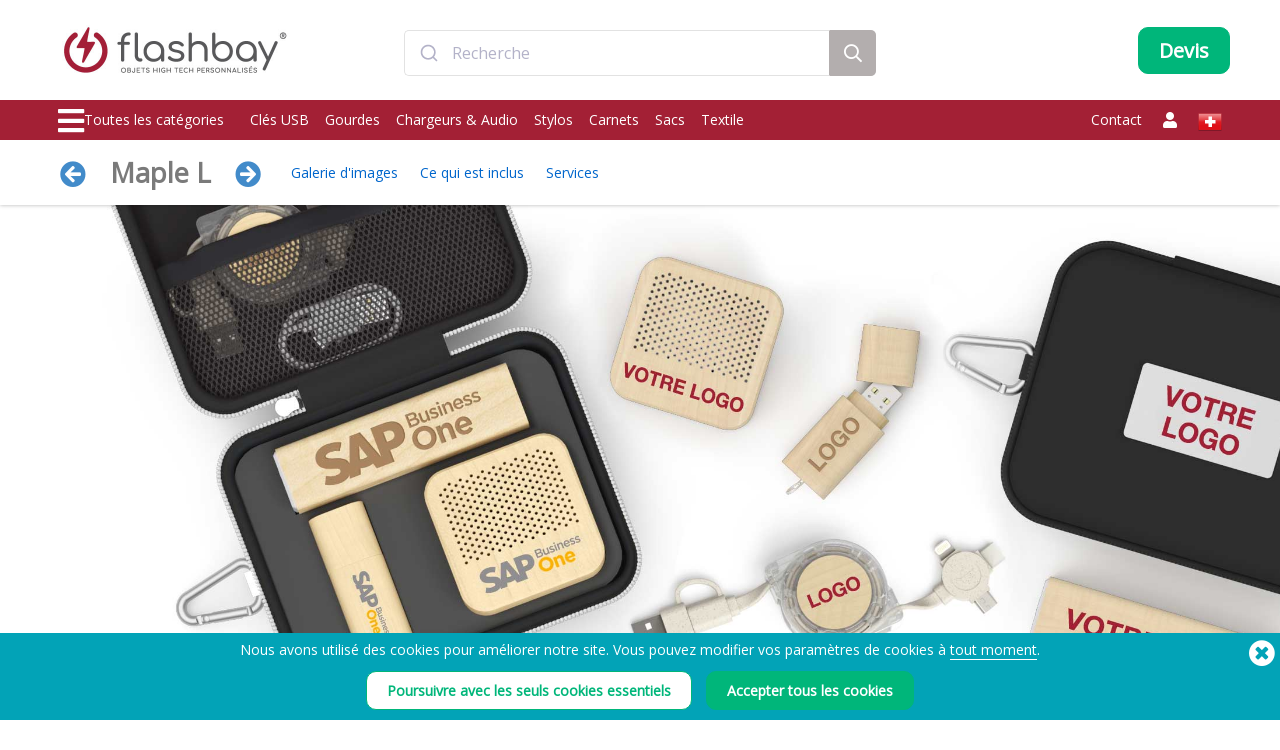

--- FILE ---
content_type: text/html; charset=UTF-8
request_url: https://www.fr.flashbay.ch/coffrets/maple-l
body_size: 119946
content:
<!DOCTYPE html>
<html lang="fr" xml:lang="fr" xmlns="http://www.w3.org/1999/xhtml">
<head>
<base href="https://www.fr.flashbay.ch/" />
<link rel="alternate" hreflang="cs-cz" href="https://www.flashbay.cz/darkove-sety/maple-l" /><link rel="alternate" hreflang="da" href="https://www.flashbay.dk/gavesaet/maple-l" /><link rel="alternate" hreflang="de" href="https://www.flashbay.de/geschenksets/maple-l" /><link rel="alternate" hreflang="de-at" href="https://www.flashbay.at/geschenksets/maple-l" /><link rel="alternate" hreflang="de-ch" href="https://www.flashbay.ch/geschenksets/maple-l" /><link rel="alternate" hreflang="en" href="https://www.flashbay.com/merch-packs/maple-l" /><link rel="alternate" hreflang="en-ae" href="https://www.flashbay.ae/merch-packs/maple-l" /><link rel="alternate" hreflang="en-au" href="https://www.flashbay.com.au/merch-packs/maple-l" /><link rel="alternate" hreflang="en-ca" href="https://www.flashbay.ca/merch-packs/maple-l" /><link rel="alternate" hreflang="en-gb" href="https://www.flashbay.co.uk/merch-packs/maple-l" /><link rel="alternate" hreflang="en-gr" href="https://www.flashbay.gr/merch-packs/maple-l" /><link rel="alternate" hreflang="en-hk" href="https://www.en.flashbay.com.hk/merch-packs/maple-l" /><link rel="alternate" hreflang="en-ie" href="https://www.flashbay.ie/merch-packs/maple-l" /><link rel="alternate" hreflang="en-mt" href="https://www.flashbay.mt/merch-packs/maple-l" /><link rel="alternate" hreflang="en-my" href="https://www.flashbay.com.my/merch-packs/maple-l" /><link rel="alternate" hreflang="en-nz" href="https://www.flashbay.co.nz/merch-packs/maple-l" /><link rel="alternate" hreflang="en-sg" href="https://www.flashbay.sg/merch-packs/maple-l" /><link rel="alternate" hreflang="en-za" href="https://www.flashbay.co.za/merch-packs/maple-l" /><link rel="alternate" hreflang="es" href="https://www.flashbay.es/packs-regalo/maple-l" /><link rel="alternate" hreflang="fi" href="https://www.flashbay.fi/gift-sets/maple-l" /><link rel="alternate" hreflang="fr" href="https://www.flashbay.fr/coffrets/maple-l" /><link rel="alternate" hreflang="fr-be" href="https://www.fr.flashbay.be/coffrets/maple-l" /><link rel="alternate" hreflang="fr-ca" href="https://www.fr.flashbay.ca/coffrets/maple-l" /><link rel="alternate" hreflang="hu" href="https://www.flashbay.hu/ajandek-keszletek/maple-l" /><link rel="alternate" hreflang="it" href="https://www.flashbay.it/kit-da-regalo/maple-l" /><link rel="alternate" hreflang="ja" href="https://www.flashbay.jp/1983742009" /><link rel="alternate" hreflang="nb" href="https://www.flashbay.no/gavesett/maple-l" /><link rel="alternate" hreflang="nl" href="https://www.flashbay.nl/gift-sets/maple-l" /><link rel="alternate" hreflang="nl-be" href="https://www.flashbay.be/gift-sets/maple-l" /><link rel="alternate" hreflang="pl" href="https://www.flashbay.pl/zestawy-upominkowe/maple-l" /><link rel="alternate" hreflang="pt" href="https://www.flashbay.pt/conjuntos-de-brindes/maple-l" /><link rel="alternate" hreflang="sv" href="https://www.flashbay.se/gavo-set/maple-l" /><link rel="alternate" hreflang="zh-hk" href="https://www.flashbay.com.hk/1983742009" /><link rel="alternate" hreflang="zh-tw" href="https://www.flashbay.com.tw/1983742009" /><meta http-equiv="Content-Type" content="text/html; charset=UTF-8" />
<meta http-equiv="X-UA-Compatible" content="IE=edge" />
<meta name="viewport" content="width=1200">
<title>Clé USB Personnalisé, Power Bank Personnalisable, Branded Car Charger et Logo Haut Parleur, Maple L Coffret cadeau</title>
<meta name="description" content="Combinez 4 produits dans un coffret cadeaux de voyage pratique: Nature Clé USB, Maple Power Bank, Motion Wood C&acirc;ble&nbsp;USB, Seed Enceinte Bluetooth®. Les produits soigneusement rang&eacute;s &agrave; l&#39;int&eacute;rieur peuvent &ecirc;tre marqu&eacute;s de votre logo, de votre site internet, de votre slogan et plus. Le dessus du coffret Cadeau peut aussi &ecirc;tre grav&eacute; au laser ou S&eacute;rigraphi&eacute; jusqu&#39;&agrave; 4 couleurs." />
<meta name="keywords" content="Clé USB Personnalisée, Batterie Externe Personnalisable, Custom Car Charger et Enceinte Professionnel, Clé USB Publicitaire, Chargeur Nomade Personnalisable, Custom Car Chargers et Enceinte Bluetooth Professionnel, Clé USB Personnalisable, Power Bank Publicitaire, Promotional Car Charger et Logo Enceinte, Clef USB Personnalisée, Power Bank Personnalisé, Custom USB Car Chargers et Enceinte Bluetooth Personnalisable, Clé USB Personnalisé, Power Bank Personnalisable, Branded Car Charger et Logo Haut Parleur, Clés USB Personnalisée, Batterie Externe Personnalisée, Promotional Car Chargers et Cadeau Enceinte, Clés USB Personnalisées, Powerbank Publicitaire, Logo Car Charger et Enceinte Bluetooth Personnalisée, Logo USB, Batterie De Secours Personnalisable, Branded USB Car Charger et Haut Parleur Professionnel, Cle USB Personnalisable, Batterie Portable Personnalisable, Promotional USB Car Charger et Enceinte Bluetooth Publicitaire, Clé USB En Forme De Clé, Powerbank Personnalisable, Branded Car Chargers et Enceinte Logo" />
<meta name="robots" content="index,follow" />
<meta property="og:title" content="Clé USB Personnalisé, Power Bank Personnalisable, Branded Car Charger et Logo Haut Parleur, Maple L Coffret cadeau" />
<meta property="og:description" content="Combinez 4 produits dans un coffret cadeaux de voyage pratique: Nature Clé USB, Maple Power Bank, Motion Wood C&acirc;ble&nbsp;USB, Seed Enceinte Bluetooth®" />
<meta property="og:image" content="https://static.fr.flashbay.ch/images/products/Maple_L/MapleL0.jpg?v=1752751471" />
<meta property="og:type" content="website" />
<meta property="og:url" content="https://www.fr.flashbay.ch/coffrets/maple-l" />
<!-- site: fc -->
<link rel="canonical" href="https://www.fr.flashbay.ch/coffrets/maple-l" />
<link rel="shortcut icon" href="https://static.fr.flashbay.ch/templates/images/favicon.ico" />
<script type="text/javascript"> var show_menu=0; var resourceDomain='https://static.fr.flashbay.ch';</script>
<link rel="preload" href="https://static.fr.flashbay.ch/templates/font/fontawesome-pro-5.12.0-web/webfonts/fa-brands-400.woff2" as="font" type="font/woff2" crossorigin>
<link rel="preload" href="https://static.fr.flashbay.ch/templates/font/fontawesome-pro-5.12.0-web/webfonts/fa-light-300.woff2" as="font" type="font/woff2" crossorigin>
<link rel="preload" href="https://static.fr.flashbay.ch/templates/font/fontawesome-pro-5.12.0-web/webfonts/fa-solid-900.woff2" as="font" type="font/woff2" crossorigin>
<link rel="preload" as="image" href="https://static.fr.flashbay.ch/images/products/Maple_L/MapleL0.jpg?v=1752751471">
<link rel="preload" as="image" href="https://static.fr.flashbay.ch/images/products/Maple_L/MapleL1.jpg?v=1752751471">
<link rel="preload" as="image" href="https://static.fr.flashbay.ch/images/products/Maple_L/MapleL2.jpg?v=1752751472">
<link rel="preload" as="image" href="https://static.fr.flashbay.ch/images/products/Maple_L/MapleL3.jpg?v=1752751471">
<link rel="preload" as="image" href="https://static.fr.flashbay.ch/images/products/Maple_L/MapleL4.jpg?v=1752751472">
<link rel="preload" as="image" href="https://static.fr.flashbay.ch/images/products/Maple_L/MapleL5.jpg?v=1752751471">

<script type="text/javascript">/*! jQuery v3.4.1 | (c) JS Foundation and other contributors | jquery.org/license */
!function(e,t){"use strict";"object"==typeof module&&"object"==typeof module.exports?module.exports=e.document?t(e,!0):function(e){if(!e.document)throw new Error("jQuery requires a window with a document");return t(e)}:t(e)}("undefined"!=typeof window?window:this,function(C,e){"use strict";var t=[],E=C.document,r=Object.getPrototypeOf,s=t.slice,g=t.concat,u=t.push,i=t.indexOf,n={},o=n.toString,v=n.hasOwnProperty,a=v.toString,l=a.call(Object),y={},m=function(e){return"function"==typeof e&&"number"!=typeof e.nodeType},x=function(e){return null!=e&&e===e.window},c={type:!0,src:!0,nonce:!0,noModule:!0};function b(e,t,n){var r,i,o=(n=n||E).createElement("script");if(o.text=e,t)for(r in c)(i=t[r]||t.getAttribute&&t.getAttribute(r))&&o.setAttribute(r,i);n.head.appendChild(o).parentNode.removeChild(o)}function w(e){return null==e?e+"":"object"==typeof e||"function"==typeof e?n[o.call(e)]||"object":typeof e}var f="3.4.1",k=function(e,t){return new k.fn.init(e,t)},p=/^[\s\uFEFF\xA0]+|[\s\uFEFF\xA0]+$/g;function d(e){var t=!!e&&"length"in e&&e.length,n=w(e);return!m(e)&&!x(e)&&("array"===n||0===t||"number"==typeof t&&0<t&&t-1 in e)}k.fn=k.prototype={jquery:f,constructor:k,length:0,toArray:function(){return s.call(this)},get:function(e){return null==e?s.call(this):e<0?this[e+this.length]:this[e]},pushStack:function(e){var t=k.merge(this.constructor(),e);return t.prevObject=this,t},each:function(e){return k.each(this,e)},map:function(n){return this.pushStack(k.map(this,function(e,t){return n.call(e,t,e)}))},slice:function(){return this.pushStack(s.apply(this,arguments))},first:function(){return this.eq(0)},last:function(){return this.eq(-1)},eq:function(e){var t=this.length,n=+e+(e<0?t:0);return this.pushStack(0<=n&&n<t?[this[n]]:[])},end:function(){return this.prevObject||this.constructor()},push:u,sort:t.sort,splice:t.splice},k.extend=k.fn.extend=function(){var e,t,n,r,i,o,a=arguments[0]||{},s=1,u=arguments.length,l=!1;for("boolean"==typeof a&&(l=a,a=arguments[s]||{},s++),"object"==typeof a||m(a)||(a={}),s===u&&(a=this,s--);s<u;s++)if(null!=(e=arguments[s]))for(t in e)r=e[t],"__proto__"!==t&&a!==r&&(l&&r&&(k.isPlainObject(r)||(i=Array.isArray(r)))?(n=a[t],o=i&&!Array.isArray(n)?[]:i||k.isPlainObject(n)?n:{},i=!1,a[t]=k.extend(l,o,r)):void 0!==r&&(a[t]=r));return a},k.extend({expando:"jQuery"+(f+Math.random()).replace(/\D/g,""),isReady:!0,error:function(e){throw new Error(e)},noop:function(){},isPlainObject:function(e){var t,n;return!(!e||"[object Object]"!==o.call(e))&&(!(t=r(e))||"function"==typeof(n=v.call(t,"constructor")&&t.constructor)&&a.call(n)===l)},isEmptyObject:function(e){var t;for(t in e)return!1;return!0},globalEval:function(e,t){b(e,{nonce:t&&t.nonce})},each:function(e,t){var n,r=0;if(d(e)){for(n=e.length;r<n;r++)if(!1===t.call(e[r],r,e[r]))break}else for(r in e)if(!1===t.call(e[r],r,e[r]))break;return e},trim:function(e){return null==e?"":(e+"").replace(p,"")},makeArray:function(e,t){var n=t||[];return null!=e&&(d(Object(e))?k.merge(n,"string"==typeof e?[e]:e):u.call(n,e)),n},inArray:function(e,t,n){return null==t?-1:i.call(t,e,n)},merge:function(e,t){for(var n=+t.length,r=0,i=e.length;r<n;r++)e[i++]=t[r];return e.length=i,e},grep:function(e,t,n){for(var r=[],i=0,o=e.length,a=!n;i<o;i++)!t(e[i],i)!==a&&r.push(e[i]);return r},map:function(e,t,n){var r,i,o=0,a=[];if(d(e))for(r=e.length;o<r;o++)null!=(i=t(e[o],o,n))&&a.push(i);else for(o in e)null!=(i=t(e[o],o,n))&&a.push(i);return g.apply([],a)},guid:1,support:y}),"function"==typeof Symbol&&(k.fn[Symbol.iterator]=t[Symbol.iterator]),k.each("Boolean Number String Function Array Date RegExp Object Error Symbol".split(" "),function(e,t){n["[object "+t+"]"]=t.toLowerCase()});var h=function(n){var e,d,b,o,i,h,f,g,w,u,l,T,C,a,E,v,s,c,y,k="sizzle"+1*new Date,m=n.document,S=0,r=0,p=ue(),x=ue(),N=ue(),A=ue(),D=function(e,t){return e===t&&(l=!0),0},j={}.hasOwnProperty,t=[],q=t.pop,L=t.push,H=t.push,O=t.slice,P=function(e,t){for(var n=0,r=e.length;n<r;n++)if(e[n]===t)return n;return-1},R="checked|selected|async|autofocus|autoplay|controls|defer|disabled|hidden|ismap|loop|multiple|open|readonly|required|scoped",M="[\\x20\\t\\r\\n\\f]",I="(?:\\\\.|[\\w-]|[^\0-\\xa0])+",W="\\["+M+"*("+I+")(?:"+M+"*([*^$|!~]?=)"+M+"*(?:'((?:\\\\.|[^\\\\'])*)'|\"((?:\\\\.|[^\\\\\"])*)\"|("+I+"))|)"+M+"*\\]",$=":("+I+")(?:\\((('((?:\\\\.|[^\\\\'])*)'|\"((?:\\\\.|[^\\\\\"])*)\")|((?:\\\\.|[^\\\\()[\\]]|"+W+")*)|.*)\\)|)",F=new RegExp(M+"+","g"),B=new RegExp("^"+M+"+|((?:^|[^\\\\])(?:\\\\.)*)"+M+"+$","g"),_=new RegExp("^"+M+"*,"+M+"*"),z=new RegExp("^"+M+"*([>+~]|"+M+")"+M+"*"),U=new RegExp(M+"|>"),X=new RegExp($),V=new RegExp("^"+I+"$"),G={ID:new RegExp("^#("+I+")"),CLASS:new RegExp("^\\.("+I+")"),TAG:new RegExp("^("+I+"|[*])"),ATTR:new RegExp("^"+W),PSEUDO:new RegExp("^"+$),CHILD:new RegExp("^:(only|first|last|nth|nth-last)-(child|of-type)(?:\\("+M+"*(even|odd|(([+-]|)(\\d*)n|)"+M+"*(?:([+-]|)"+M+"*(\\d+)|))"+M+"*\\)|)","i"),bool:new RegExp("^(?:"+R+")$","i"),needsContext:new RegExp("^"+M+"*[>+~]|:(even|odd|eq|gt|lt|nth|first|last)(?:\\("+M+"*((?:-\\d)?\\d*)"+M+"*\\)|)(?=[^-]|$)","i")},Y=/HTML$/i,Q=/^(?:input|select|textarea|button)$/i,J=/^h\d$/i,K=/^[^{]+\{\s*\[native \w/,Z=/^(?:#([\w-]+)|(\w+)|\.([\w-]+))$/,ee=/[+~]/,te=new RegExp("\\\\([\\da-f]{1,6}"+M+"?|("+M+")|.)","ig"),ne=function(e,t,n){var r="0x"+t-65536;return r!=r||n?t:r<0?String.fromCharCode(r+65536):String.fromCharCode(r>>10|55296,1023&r|56320)},re=/([\0-\x1f\x7f]|^-?\d)|^-$|[^\0-\x1f\x7f-\uFFFF\w-]/g,ie=function(e,t){return t?"\0"===e?"\ufffd":e.slice(0,-1)+"\\"+e.charCodeAt(e.length-1).toString(16)+" ":"\\"+e},oe=function(){T()},ae=be(function(e){return!0===e.disabled&&"fieldset"===e.nodeName.toLowerCase()},{dir:"parentNode",next:"legend"});try{H.apply(t=O.call(m.childNodes),m.childNodes),t[m.childNodes.length].nodeType}catch(e){H={apply:t.length?function(e,t){L.apply(e,O.call(t))}:function(e,t){var n=e.length,r=0;while(e[n++]=t[r++]);e.length=n-1}}}function se(t,e,n,r){var i,o,a,s,u,l,c,f=e&&e.ownerDocument,p=e?e.nodeType:9;if(n=n||[],"string"!=typeof t||!t||1!==p&&9!==p&&11!==p)return n;if(!r&&((e?e.ownerDocument||e:m)!==C&&T(e),e=e||C,E)){if(11!==p&&(u=Z.exec(t)))if(i=u[1]){if(9===p){if(!(a=e.getElementById(i)))return n;if(a.id===i)return n.push(a),n}else if(f&&(a=f.getElementById(i))&&y(e,a)&&a.id===i)return n.push(a),n}else{if(u[2])return H.apply(n,e.getElementsByTagName(t)),n;if((i=u[3])&&d.getElementsByClassName&&e.getElementsByClassName)return H.apply(n,e.getElementsByClassName(i)),n}if(d.qsa&&!A[t+" "]&&(!v||!v.test(t))&&(1!==p||"object"!==e.nodeName.toLowerCase())){if(c=t,f=e,1===p&&U.test(t)){(s=e.getAttribute("id"))?s=s.replace(re,ie):e.setAttribute("id",s=k),o=(l=h(t)).length;while(o--)l[o]="#"+s+" "+xe(l[o]);c=l.join(","),f=ee.test(t)&&ye(e.parentNode)||e}try{return H.apply(n,f.querySelectorAll(c)),n}catch(e){A(t,!0)}finally{s===k&&e.removeAttribute("id")}}}return g(t.replace(B,"$1"),e,n,r)}function ue(){var r=[];return function e(t,n){return r.push(t+" ")>b.cacheLength&&delete e[r.shift()],e[t+" "]=n}}function le(e){return e[k]=!0,e}function ce(e){var t=C.createElement("fieldset");try{return!!e(t)}catch(e){return!1}finally{t.parentNode&&t.parentNode.removeChild(t),t=null}}function fe(e,t){var n=e.split("|"),r=n.length;while(r--)b.attrHandle[n[r]]=t}function pe(e,t){var n=t&&e,r=n&&1===e.nodeType&&1===t.nodeType&&e.sourceIndex-t.sourceIndex;if(r)return r;if(n)while(n=n.nextSibling)if(n===t)return-1;return e?1:-1}function de(t){return function(e){return"input"===e.nodeName.toLowerCase()&&e.type===t}}function he(n){return function(e){var t=e.nodeName.toLowerCase();return("input"===t||"button"===t)&&e.type===n}}function ge(t){return function(e){return"form"in e?e.parentNode&&!1===e.disabled?"label"in e?"label"in e.parentNode?e.parentNode.disabled===t:e.disabled===t:e.isDisabled===t||e.isDisabled!==!t&&ae(e)===t:e.disabled===t:"label"in e&&e.disabled===t}}function ve(a){return le(function(o){return o=+o,le(function(e,t){var n,r=a([],e.length,o),i=r.length;while(i--)e[n=r[i]]&&(e[n]=!(t[n]=e[n]))})})}function ye(e){return e&&"undefined"!=typeof e.getElementsByTagName&&e}for(e in d=se.support={},i=se.isXML=function(e){var t=e.namespaceURI,n=(e.ownerDocument||e).documentElement;return!Y.test(t||n&&n.nodeName||"HTML")},T=se.setDocument=function(e){var t,n,r=e?e.ownerDocument||e:m;return r!==C&&9===r.nodeType&&r.documentElement&&(a=(C=r).documentElement,E=!i(C),m!==C&&(n=C.defaultView)&&n.top!==n&&(n.addEventListener?n.addEventListener("unload",oe,!1):n.attachEvent&&n.attachEvent("onunload",oe)),d.attributes=ce(function(e){return e.className="i",!e.getAttribute("className")}),d.getElementsByTagName=ce(function(e){return e.appendChild(C.createComment("")),!e.getElementsByTagName("*").length}),d.getElementsByClassName=K.test(C.getElementsByClassName),d.getById=ce(function(e){return a.appendChild(e).id=k,!C.getElementsByName||!C.getElementsByName(k).length}),d.getById?(b.filter.ID=function(e){var t=e.replace(te,ne);return function(e){return e.getAttribute("id")===t}},b.find.ID=function(e,t){if("undefined"!=typeof t.getElementById&&E){var n=t.getElementById(e);return n?[n]:[]}}):(b.filter.ID=function(e){var n=e.replace(te,ne);return function(e){var t="undefined"!=typeof e.getAttributeNode&&e.getAttributeNode("id");return t&&t.value===n}},b.find.ID=function(e,t){if("undefined"!=typeof t.getElementById&&E){var n,r,i,o=t.getElementById(e);if(o){if((n=o.getAttributeNode("id"))&&n.value===e)return[o];i=t.getElementsByName(e),r=0;while(o=i[r++])if((n=o.getAttributeNode("id"))&&n.value===e)return[o]}return[]}}),b.find.TAG=d.getElementsByTagName?function(e,t){return"undefined"!=typeof t.getElementsByTagName?t.getElementsByTagName(e):d.qsa?t.querySelectorAll(e):void 0}:function(e,t){var n,r=[],i=0,o=t.getElementsByTagName(e);if("*"===e){while(n=o[i++])1===n.nodeType&&r.push(n);return r}return o},b.find.CLASS=d.getElementsByClassName&&function(e,t){if("undefined"!=typeof t.getElementsByClassName&&E)return t.getElementsByClassName(e)},s=[],v=[],(d.qsa=K.test(C.querySelectorAll))&&(ce(function(e){a.appendChild(e).innerHTML="<a id='"+k+"'></a><select id='"+k+"-\r\\' msallowcapture=''><option selected=''></option></select>",e.querySelectorAll("[msallowcapture^='']").length&&v.push("[*^$]="+M+"*(?:''|\"\")"),e.querySelectorAll("[selected]").length||v.push("\\["+M+"*(?:value|"+R+")"),e.querySelectorAll("[id~="+k+"-]").length||v.push("~="),e.querySelectorAll(":checked").length||v.push(":checked"),e.querySelectorAll("a#"+k+"+*").length||v.push(".#.+[+~]")}),ce(function(e){e.innerHTML="<a href='' disabled='disabled'></a><select disabled='disabled'><option/></select>";var t=C.createElement("input");t.setAttribute("type","hidden"),e.appendChild(t).setAttribute("name","D"),e.querySelectorAll("[name=d]").length&&v.push("name"+M+"*[*^$|!~]?="),2!==e.querySelectorAll(":enabled").length&&v.push(":enabled",":disabled"),a.appendChild(e).disabled=!0,2!==e.querySelectorAll(":disabled").length&&v.push(":enabled",":disabled"),e.querySelectorAll("*,:x"),v.push(",.*:")})),(d.matchesSelector=K.test(c=a.matches||a.webkitMatchesSelector||a.mozMatchesSelector||a.oMatchesSelector||a.msMatchesSelector))&&ce(function(e){d.disconnectedMatch=c.call(e,"*"),c.call(e,"[s!='']:x"),s.push("!=",$)}),v=v.length&&new RegExp(v.join("|")),s=s.length&&new RegExp(s.join("|")),t=K.test(a.compareDocumentPosition),y=t||K.test(a.contains)?function(e,t){var n=9===e.nodeType?e.documentElement:e,r=t&&t.parentNode;return e===r||!(!r||1!==r.nodeType||!(n.contains?n.contains(r):e.compareDocumentPosition&&16&e.compareDocumentPosition(r)))}:function(e,t){if(t)while(t=t.parentNode)if(t===e)return!0;return!1},D=t?function(e,t){if(e===t)return l=!0,0;var n=!e.compareDocumentPosition-!t.compareDocumentPosition;return n||(1&(n=(e.ownerDocument||e)===(t.ownerDocument||t)?e.compareDocumentPosition(t):1)||!d.sortDetached&&t.compareDocumentPosition(e)===n?e===C||e.ownerDocument===m&&y(m,e)?-1:t===C||t.ownerDocument===m&&y(m,t)?1:u?P(u,e)-P(u,t):0:4&n?-1:1)}:function(e,t){if(e===t)return l=!0,0;var n,r=0,i=e.parentNode,o=t.parentNode,a=[e],s=[t];if(!i||!o)return e===C?-1:t===C?1:i?-1:o?1:u?P(u,e)-P(u,t):0;if(i===o)return pe(e,t);n=e;while(n=n.parentNode)a.unshift(n);n=t;while(n=n.parentNode)s.unshift(n);while(a[r]===s[r])r++;return r?pe(a[r],s[r]):a[r]===m?-1:s[r]===m?1:0}),C},se.matches=function(e,t){return se(e,null,null,t)},se.matchesSelector=function(e,t){if((e.ownerDocument||e)!==C&&T(e),d.matchesSelector&&E&&!A[t+" "]&&(!s||!s.test(t))&&(!v||!v.test(t)))try{var n=c.call(e,t);if(n||d.disconnectedMatch||e.document&&11!==e.document.nodeType)return n}catch(e){A(t,!0)}return 0<se(t,C,null,[e]).length},se.contains=function(e,t){return(e.ownerDocument||e)!==C&&T(e),y(e,t)},se.attr=function(e,t){(e.ownerDocument||e)!==C&&T(e);var n=b.attrHandle[t.toLowerCase()],r=n&&j.call(b.attrHandle,t.toLowerCase())?n(e,t,!E):void 0;return void 0!==r?r:d.attributes||!E?e.getAttribute(t):(r=e.getAttributeNode(t))&&r.specified?r.value:null},se.escape=function(e){return(e+"").replace(re,ie)},se.error=function(e){throw new Error("Syntax error, unrecognized expression: "+e)},se.uniqueSort=function(e){var t,n=[],r=0,i=0;if(l=!d.detectDuplicates,u=!d.sortStable&&e.slice(0),e.sort(D),l){while(t=e[i++])t===e[i]&&(r=n.push(i));while(r--)e.splice(n[r],1)}return u=null,e},o=se.getText=function(e){var t,n="",r=0,i=e.nodeType;if(i){if(1===i||9===i||11===i){if("string"==typeof e.textContent)return e.textContent;for(e=e.firstChild;e;e=e.nextSibling)n+=o(e)}else if(3===i||4===i)return e.nodeValue}else while(t=e[r++])n+=o(t);return n},(b=se.selectors={cacheLength:50,createPseudo:le,match:G,attrHandle:{},find:{},relative:{">":{dir:"parentNode",first:!0}," ":{dir:"parentNode"},"+":{dir:"previousSibling",first:!0},"~":{dir:"previousSibling"}},preFilter:{ATTR:function(e){return e[1]=e[1].replace(te,ne),e[3]=(e[3]||e[4]||e[5]||"").replace(te,ne),"~="===e[2]&&(e[3]=" "+e[3]+" "),e.slice(0,4)},CHILD:function(e){return e[1]=e[1].toLowerCase(),"nth"===e[1].slice(0,3)?(e[3]||se.error(e[0]),e[4]=+(e[4]?e[5]+(e[6]||1):2*("even"===e[3]||"odd"===e[3])),e[5]=+(e[7]+e[8]||"odd"===e[3])):e[3]&&se.error(e[0]),e},PSEUDO:function(e){var t,n=!e[6]&&e[2];return G.CHILD.test(e[0])?null:(e[3]?e[2]=e[4]||e[5]||"":n&&X.test(n)&&(t=h(n,!0))&&(t=n.indexOf(")",n.length-t)-n.length)&&(e[0]=e[0].slice(0,t),e[2]=n.slice(0,t)),e.slice(0,3))}},filter:{TAG:function(e){var t=e.replace(te,ne).toLowerCase();return"*"===e?function(){return!0}:function(e){return e.nodeName&&e.nodeName.toLowerCase()===t}},CLASS:function(e){var t=p[e+" "];return t||(t=new RegExp("(^|"+M+")"+e+"("+M+"|$)"))&&p(e,function(e){return t.test("string"==typeof e.className&&e.className||"undefined"!=typeof e.getAttribute&&e.getAttribute("class")||"")})},ATTR:function(n,r,i){return function(e){var t=se.attr(e,n);return null==t?"!="===r:!r||(t+="","="===r?t===i:"!="===r?t!==i:"^="===r?i&&0===t.indexOf(i):"*="===r?i&&-1<t.indexOf(i):"$="===r?i&&t.slice(-i.length)===i:"~="===r?-1<(" "+t.replace(F," ")+" ").indexOf(i):"|="===r&&(t===i||t.slice(0,i.length+1)===i+"-"))}},CHILD:function(h,e,t,g,v){var y="nth"!==h.slice(0,3),m="last"!==h.slice(-4),x="of-type"===e;return 1===g&&0===v?function(e){return!!e.parentNode}:function(e,t,n){var r,i,o,a,s,u,l=y!==m?"nextSibling":"previousSibling",c=e.parentNode,f=x&&e.nodeName.toLowerCase(),p=!n&&!x,d=!1;if(c){if(y){while(l){a=e;while(a=a[l])if(x?a.nodeName.toLowerCase()===f:1===a.nodeType)return!1;u=l="only"===h&&!u&&"nextSibling"}return!0}if(u=[m?c.firstChild:c.lastChild],m&&p){d=(s=(r=(i=(o=(a=c)[k]||(a[k]={}))[a.uniqueID]||(o[a.uniqueID]={}))[h]||[])[0]===S&&r[1])&&r[2],a=s&&c.childNodes[s];while(a=++s&&a&&a[l]||(d=s=0)||u.pop())if(1===a.nodeType&&++d&&a===e){i[h]=[S,s,d];break}}else if(p&&(d=s=(r=(i=(o=(a=e)[k]||(a[k]={}))[a.uniqueID]||(o[a.uniqueID]={}))[h]||[])[0]===S&&r[1]),!1===d)while(a=++s&&a&&a[l]||(d=s=0)||u.pop())if((x?a.nodeName.toLowerCase()===f:1===a.nodeType)&&++d&&(p&&((i=(o=a[k]||(a[k]={}))[a.uniqueID]||(o[a.uniqueID]={}))[h]=[S,d]),a===e))break;return(d-=v)===g||d%g==0&&0<=d/g}}},PSEUDO:function(e,o){var t,a=b.pseudos[e]||b.setFilters[e.toLowerCase()]||se.error("unsupported pseudo: "+e);return a[k]?a(o):1<a.length?(t=[e,e,"",o],b.setFilters.hasOwnProperty(e.toLowerCase())?le(function(e,t){var n,r=a(e,o),i=r.length;while(i--)e[n=P(e,r[i])]=!(t[n]=r[i])}):function(e){return a(e,0,t)}):a}},pseudos:{not:le(function(e){var r=[],i=[],s=f(e.replace(B,"$1"));return s[k]?le(function(e,t,n,r){var i,o=s(e,null,r,[]),a=e.length;while(a--)(i=o[a])&&(e[a]=!(t[a]=i))}):function(e,t,n){return r[0]=e,s(r,null,n,i),r[0]=null,!i.pop()}}),has:le(function(t){return function(e){return 0<se(t,e).length}}),contains:le(function(t){return t=t.replace(te,ne),function(e){return-1<(e.textContent||o(e)).indexOf(t)}}),lang:le(function(n){return V.test(n||"")||se.error("unsupported lang: "+n),n=n.replace(te,ne).toLowerCase(),function(e){var t;do{if(t=E?e.lang:e.getAttribute("xml:lang")||e.getAttribute("lang"))return(t=t.toLowerCase())===n||0===t.indexOf(n+"-")}while((e=e.parentNode)&&1===e.nodeType);return!1}}),target:function(e){var t=n.location&&n.location.hash;return t&&t.slice(1)===e.id},root:function(e){return e===a},focus:function(e){return e===C.activeElement&&(!C.hasFocus||C.hasFocus())&&!!(e.type||e.href||~e.tabIndex)},enabled:ge(!1),disabled:ge(!0),checked:function(e){var t=e.nodeName.toLowerCase();return"input"===t&&!!e.checked||"option"===t&&!!e.selected},selected:function(e){return e.parentNode&&e.parentNode.selectedIndex,!0===e.selected},empty:function(e){for(e=e.firstChild;e;e=e.nextSibling)if(e.nodeType<6)return!1;return!0},parent:function(e){return!b.pseudos.empty(e)},header:function(e){return J.test(e.nodeName)},input:function(e){return Q.test(e.nodeName)},button:function(e){var t=e.nodeName.toLowerCase();return"input"===t&&"button"===e.type||"button"===t},text:function(e){var t;return"input"===e.nodeName.toLowerCase()&&"text"===e.type&&(null==(t=e.getAttribute("type"))||"text"===t.toLowerCase())},first:ve(function(){return[0]}),last:ve(function(e,t){return[t-1]}),eq:ve(function(e,t,n){return[n<0?n+t:n]}),even:ve(function(e,t){for(var n=0;n<t;n+=2)e.push(n);return e}),odd:ve(function(e,t){for(var n=1;n<t;n+=2)e.push(n);return e}),lt:ve(function(e,t,n){for(var r=n<0?n+t:t<n?t:n;0<=--r;)e.push(r);return e}),gt:ve(function(e,t,n){for(var r=n<0?n+t:n;++r<t;)e.push(r);return e})}}).pseudos.nth=b.pseudos.eq,{radio:!0,checkbox:!0,file:!0,password:!0,image:!0})b.pseudos[e]=de(e);for(e in{submit:!0,reset:!0})b.pseudos[e]=he(e);function me(){}function xe(e){for(var t=0,n=e.length,r="";t<n;t++)r+=e[t].value;return r}function be(s,e,t){var u=e.dir,l=e.next,c=l||u,f=t&&"parentNode"===c,p=r++;return e.first?function(e,t,n){while(e=e[u])if(1===e.nodeType||f)return s(e,t,n);return!1}:function(e,t,n){var r,i,o,a=[S,p];if(n){while(e=e[u])if((1===e.nodeType||f)&&s(e,t,n))return!0}else while(e=e[u])if(1===e.nodeType||f)if(i=(o=e[k]||(e[k]={}))[e.uniqueID]||(o[e.uniqueID]={}),l&&l===e.nodeName.toLowerCase())e=e[u]||e;else{if((r=i[c])&&r[0]===S&&r[1]===p)return a[2]=r[2];if((i[c]=a)[2]=s(e,t,n))return!0}return!1}}function we(i){return 1<i.length?function(e,t,n){var r=i.length;while(r--)if(!i[r](e,t,n))return!1;return!0}:i[0]}function Te(e,t,n,r,i){for(var o,a=[],s=0,u=e.length,l=null!=t;s<u;s++)(o=e[s])&&(n&&!n(o,r,i)||(a.push(o),l&&t.push(s)));return a}function Ce(d,h,g,v,y,e){return v&&!v[k]&&(v=Ce(v)),y&&!y[k]&&(y=Ce(y,e)),le(function(e,t,n,r){var i,o,a,s=[],u=[],l=t.length,c=e||function(e,t,n){for(var r=0,i=t.length;r<i;r++)se(e,t[r],n);return n}(h||"*",n.nodeType?[n]:n,[]),f=!d||!e&&h?c:Te(c,s,d,n,r),p=g?y||(e?d:l||v)?[]:t:f;if(g&&g(f,p,n,r),v){i=Te(p,u),v(i,[],n,r),o=i.length;while(o--)(a=i[o])&&(p[u[o]]=!(f[u[o]]=a))}if(e){if(y||d){if(y){i=[],o=p.length;while(o--)(a=p[o])&&i.push(f[o]=a);y(null,p=[],i,r)}o=p.length;while(o--)(a=p[o])&&-1<(i=y?P(e,a):s[o])&&(e[i]=!(t[i]=a))}}else p=Te(p===t?p.splice(l,p.length):p),y?y(null,t,p,r):H.apply(t,p)})}function Ee(e){for(var i,t,n,r=e.length,o=b.relative[e[0].type],a=o||b.relative[" "],s=o?1:0,u=be(function(e){return e===i},a,!0),l=be(function(e){return-1<P(i,e)},a,!0),c=[function(e,t,n){var r=!o&&(n||t!==w)||((i=t).nodeType?u(e,t,n):l(e,t,n));return i=null,r}];s<r;s++)if(t=b.relative[e[s].type])c=[be(we(c),t)];else{if((t=b.filter[e[s].type].apply(null,e[s].matches))[k]){for(n=++s;n<r;n++)if(b.relative[e[n].type])break;return Ce(1<s&&we(c),1<s&&xe(e.slice(0,s-1).concat({value:" "===e[s-2].type?"*":""})).replace(B,"$1"),t,s<n&&Ee(e.slice(s,n)),n<r&&Ee(e=e.slice(n)),n<r&&xe(e))}c.push(t)}return we(c)}return me.prototype=b.filters=b.pseudos,b.setFilters=new me,h=se.tokenize=function(e,t){var n,r,i,o,a,s,u,l=x[e+" "];if(l)return t?0:l.slice(0);a=e,s=[],u=b.preFilter;while(a){for(o in n&&!(r=_.exec(a))||(r&&(a=a.slice(r[0].length)||a),s.push(i=[])),n=!1,(r=z.exec(a))&&(n=r.shift(),i.push({value:n,type:r[0].replace(B," ")}),a=a.slice(n.length)),b.filter)!(r=G[o].exec(a))||u[o]&&!(r=u[o](r))||(n=r.shift(),i.push({value:n,type:o,matches:r}),a=a.slice(n.length));if(!n)break}return t?a.length:a?se.error(e):x(e,s).slice(0)},f=se.compile=function(e,t){var n,v,y,m,x,r,i=[],o=[],a=N[e+" "];if(!a){t||(t=h(e)),n=t.length;while(n--)(a=Ee(t[n]))[k]?i.push(a):o.push(a);(a=N(e,(v=o,m=0<(y=i).length,x=0<v.length,r=function(e,t,n,r,i){var o,a,s,u=0,l="0",c=e&&[],f=[],p=w,d=e||x&&b.find.TAG("*",i),h=S+=null==p?1:Math.random()||.1,g=d.length;for(i&&(w=t===C||t||i);l!==g&&null!=(o=d[l]);l++){if(x&&o){a=0,t||o.ownerDocument===C||(T(o),n=!E);while(s=v[a++])if(s(o,t||C,n)){r.push(o);break}i&&(S=h)}m&&((o=!s&&o)&&u--,e&&c.push(o))}if(u+=l,m&&l!==u){a=0;while(s=y[a++])s(c,f,t,n);if(e){if(0<u)while(l--)c[l]||f[l]||(f[l]=q.call(r));f=Te(f)}H.apply(r,f),i&&!e&&0<f.length&&1<u+y.length&&se.uniqueSort(r)}return i&&(S=h,w=p),c},m?le(r):r))).selector=e}return a},g=se.select=function(e,t,n,r){var i,o,a,s,u,l="function"==typeof e&&e,c=!r&&h(e=l.selector||e);if(n=n||[],1===c.length){if(2<(o=c[0]=c[0].slice(0)).length&&"ID"===(a=o[0]).type&&9===t.nodeType&&E&&b.relative[o[1].type]){if(!(t=(b.find.ID(a.matches[0].replace(te,ne),t)||[])[0]))return n;l&&(t=t.parentNode),e=e.slice(o.shift().value.length)}i=G.needsContext.test(e)?0:o.length;while(i--){if(a=o[i],b.relative[s=a.type])break;if((u=b.find[s])&&(r=u(a.matches[0].replace(te,ne),ee.test(o[0].type)&&ye(t.parentNode)||t))){if(o.splice(i,1),!(e=r.length&&xe(o)))return H.apply(n,r),n;break}}}return(l||f(e,c))(r,t,!E,n,!t||ee.test(e)&&ye(t.parentNode)||t),n},d.sortStable=k.split("").sort(D).join("")===k,d.detectDuplicates=!!l,T(),d.sortDetached=ce(function(e){return 1&e.compareDocumentPosition(C.createElement("fieldset"))}),ce(function(e){return e.innerHTML="<a href='#'></a>","#"===e.firstChild.getAttribute("href")})||fe("type|href|height|width",function(e,t,n){if(!n)return e.getAttribute(t,"type"===t.toLowerCase()?1:2)}),d.attributes&&ce(function(e){return e.innerHTML="<input/>",e.firstChild.setAttribute("value",""),""===e.firstChild.getAttribute("value")})||fe("value",function(e,t,n){if(!n&&"input"===e.nodeName.toLowerCase())return e.defaultValue}),ce(function(e){return null==e.getAttribute("disabled")})||fe(R,function(e,t,n){var r;if(!n)return!0===e[t]?t.toLowerCase():(r=e.getAttributeNode(t))&&r.specified?r.value:null}),se}(C);k.find=h,k.expr=h.selectors,k.expr[":"]=k.expr.pseudos,k.uniqueSort=k.unique=h.uniqueSort,k.text=h.getText,k.isXMLDoc=h.isXML,k.contains=h.contains,k.escapeSelector=h.escape;var T=function(e,t,n){var r=[],i=void 0!==n;while((e=e[t])&&9!==e.nodeType)if(1===e.nodeType){if(i&&k(e).is(n))break;r.push(e)}return r},S=function(e,t){for(var n=[];e;e=e.nextSibling)1===e.nodeType&&e!==t&&n.push(e);return n},N=k.expr.match.needsContext;function A(e,t){return e.nodeName&&e.nodeName.toLowerCase()===t.toLowerCase()}var D=/^<([a-z][^\/\0>:\x20\t\r\n\f]*)[\x20\t\r\n\f]*\/?>(?:<\/\1>|)$/i;function j(e,n,r){return m(n)?k.grep(e,function(e,t){return!!n.call(e,t,e)!==r}):n.nodeType?k.grep(e,function(e){return e===n!==r}):"string"!=typeof n?k.grep(e,function(e){return-1<i.call(n,e)!==r}):k.filter(n,e,r)}k.filter=function(e,t,n){var r=t[0];return n&&(e=":not("+e+")"),1===t.length&&1===r.nodeType?k.find.matchesSelector(r,e)?[r]:[]:k.find.matches(e,k.grep(t,function(e){return 1===e.nodeType}))},k.fn.extend({find:function(e){var t,n,r=this.length,i=this;if("string"!=typeof e)return this.pushStack(k(e).filter(function(){for(t=0;t<r;t++)if(k.contains(i[t],this))return!0}));for(n=this.pushStack([]),t=0;t<r;t++)k.find(e,i[t],n);return 1<r?k.uniqueSort(n):n},filter:function(e){return this.pushStack(j(this,e||[],!1))},not:function(e){return this.pushStack(j(this,e||[],!0))},is:function(e){return!!j(this,"string"==typeof e&&N.test(e)?k(e):e||[],!1).length}});var q,L=/^(?:\s*(<[\w\W]+>)[^>]*|#([\w-]+))$/;(k.fn.init=function(e,t,n){var r,i;if(!e)return this;if(n=n||q,"string"==typeof e){if(!(r="<"===e[0]&&">"===e[e.length-1]&&3<=e.length?[null,e,null]:L.exec(e))||!r[1]&&t)return!t||t.jquery?(t||n).find(e):this.constructor(t).find(e);if(r[1]){if(t=t instanceof k?t[0]:t,k.merge(this,k.parseHTML(r[1],t&&t.nodeType?t.ownerDocument||t:E,!0)),D.test(r[1])&&k.isPlainObject(t))for(r in t)m(this[r])?this[r](t[r]):this.attr(r,t[r]);return this}return(i=E.getElementById(r[2]))&&(this[0]=i,this.length=1),this}return e.nodeType?(this[0]=e,this.length=1,this):m(e)?void 0!==n.ready?n.ready(e):e(k):k.makeArray(e,this)}).prototype=k.fn,q=k(E);var H=/^(?:parents|prev(?:Until|All))/,O={children:!0,contents:!0,next:!0,prev:!0};function P(e,t){while((e=e[t])&&1!==e.nodeType);return e}k.fn.extend({has:function(e){var t=k(e,this),n=t.length;return this.filter(function(){for(var e=0;e<n;e++)if(k.contains(this,t[e]))return!0})},closest:function(e,t){var n,r=0,i=this.length,o=[],a="string"!=typeof e&&k(e);if(!N.test(e))for(;r<i;r++)for(n=this[r];n&&n!==t;n=n.parentNode)if(n.nodeType<11&&(a?-1<a.index(n):1===n.nodeType&&k.find.matchesSelector(n,e))){o.push(n);break}return this.pushStack(1<o.length?k.uniqueSort(o):o)},index:function(e){return e?"string"==typeof e?i.call(k(e),this[0]):i.call(this,e.jquery?e[0]:e):this[0]&&this[0].parentNode?this.first().prevAll().length:-1},add:function(e,t){return this.pushStack(k.uniqueSort(k.merge(this.get(),k(e,t))))},addBack:function(e){return this.add(null==e?this.prevObject:this.prevObject.filter(e))}}),k.each({parent:function(e){var t=e.parentNode;return t&&11!==t.nodeType?t:null},parents:function(e){return T(e,"parentNode")},parentsUntil:function(e,t,n){return T(e,"parentNode",n)},next:function(e){return P(e,"nextSibling")},prev:function(e){return P(e,"previousSibling")},nextAll:function(e){return T(e,"nextSibling")},prevAll:function(e){return T(e,"previousSibling")},nextUntil:function(e,t,n){return T(e,"nextSibling",n)},prevUntil:function(e,t,n){return T(e,"previousSibling",n)},siblings:function(e){return S((e.parentNode||{}).firstChild,e)},children:function(e){return S(e.firstChild)},contents:function(e){return"undefined"!=typeof e.contentDocument?e.contentDocument:(A(e,"template")&&(e=e.content||e),k.merge([],e.childNodes))}},function(r,i){k.fn[r]=function(e,t){var n=k.map(this,i,e);return"Until"!==r.slice(-5)&&(t=e),t&&"string"==typeof t&&(n=k.filter(t,n)),1<this.length&&(O[r]||k.uniqueSort(n),H.test(r)&&n.reverse()),this.pushStack(n)}});var R=/[^\x20\t\r\n\f]+/g;function M(e){return e}function I(e){throw e}function W(e,t,n,r){var i;try{e&&m(i=e.promise)?i.call(e).done(t).fail(n):e&&m(i=e.then)?i.call(e,t,n):t.apply(void 0,[e].slice(r))}catch(e){n.apply(void 0,[e])}}k.Callbacks=function(r){var e,n;r="string"==typeof r?(e=r,n={},k.each(e.match(R)||[],function(e,t){n[t]=!0}),n):k.extend({},r);var i,t,o,a,s=[],u=[],l=-1,c=function(){for(a=a||r.once,o=i=!0;u.length;l=-1){t=u.shift();while(++l<s.length)!1===s[l].apply(t[0],t[1])&&r.stopOnFalse&&(l=s.length,t=!1)}r.memory||(t=!1),i=!1,a&&(s=t?[]:"")},f={add:function(){return s&&(t&&!i&&(l=s.length-1,u.push(t)),function n(e){k.each(e,function(e,t){m(t)?r.unique&&f.has(t)||s.push(t):t&&t.length&&"string"!==w(t)&&n(t)})}(arguments),t&&!i&&c()),this},remove:function(){return k.each(arguments,function(e,t){var n;while(-1<(n=k.inArray(t,s,n)))s.splice(n,1),n<=l&&l--}),this},has:function(e){return e?-1<k.inArray(e,s):0<s.length},empty:function(){return s&&(s=[]),this},disable:function(){return a=u=[],s=t="",this},disabled:function(){return!s},lock:function(){return a=u=[],t||i||(s=t=""),this},locked:function(){return!!a},fireWith:function(e,t){return a||(t=[e,(t=t||[]).slice?t.slice():t],u.push(t),i||c()),this},fire:function(){return f.fireWith(this,arguments),this},fired:function(){return!!o}};return f},k.extend({Deferred:function(e){var o=[["notify","progress",k.Callbacks("memory"),k.Callbacks("memory"),2],["resolve","done",k.Callbacks("once memory"),k.Callbacks("once memory"),0,"resolved"],["reject","fail",k.Callbacks("once memory"),k.Callbacks("once memory"),1,"rejected"]],i="pending",a={state:function(){return i},always:function(){return s.done(arguments).fail(arguments),this},"catch":function(e){return a.then(null,e)},pipe:function(){var i=arguments;return k.Deferred(function(r){k.each(o,function(e,t){var n=m(i[t[4]])&&i[t[4]];s[t[1]](function(){var e=n&&n.apply(this,arguments);e&&m(e.promise)?e.promise().progress(r.notify).done(r.resolve).fail(r.reject):r[t[0]+"With"](this,n?[e]:arguments)})}),i=null}).promise()},then:function(t,n,r){var u=0;function l(i,o,a,s){return function(){var n=this,r=arguments,e=function(){var e,t;if(!(i<u)){if((e=a.apply(n,r))===o.promise())throw new TypeError("Thenable self-resolution");t=e&&("object"==typeof e||"function"==typeof e)&&e.then,m(t)?s?t.call(e,l(u,o,M,s),l(u,o,I,s)):(u++,t.call(e,l(u,o,M,s),l(u,o,I,s),l(u,o,M,o.notifyWith))):(a!==M&&(n=void 0,r=[e]),(s||o.resolveWith)(n,r))}},t=s?e:function(){try{e()}catch(e){k.Deferred.exceptionHook&&k.Deferred.exceptionHook(e,t.stackTrace),u<=i+1&&(a!==I&&(n=void 0,r=[e]),o.rejectWith(n,r))}};i?t():(k.Deferred.getStackHook&&(t.stackTrace=k.Deferred.getStackHook()),C.setTimeout(t))}}return k.Deferred(function(e){o[0][3].add(l(0,e,m(r)?r:M,e.notifyWith)),o[1][3].add(l(0,e,m(t)?t:M)),o[2][3].add(l(0,e,m(n)?n:I))}).promise()},promise:function(e){return null!=e?k.extend(e,a):a}},s={};return k.each(o,function(e,t){var n=t[2],r=t[5];a[t[1]]=n.add,r&&n.add(function(){i=r},o[3-e][2].disable,o[3-e][3].disable,o[0][2].lock,o[0][3].lock),n.add(t[3].fire),s[t[0]]=function(){return s[t[0]+"With"](this===s?void 0:this,arguments),this},s[t[0]+"With"]=n.fireWith}),a.promise(s),e&&e.call(s,s),s},when:function(e){var n=arguments.length,t=n,r=Array(t),i=s.call(arguments),o=k.Deferred(),a=function(t){return function(e){r[t]=this,i[t]=1<arguments.length?s.call(arguments):e,--n||o.resolveWith(r,i)}};if(n<=1&&(W(e,o.done(a(t)).resolve,o.reject,!n),"pending"===o.state()||m(i[t]&&i[t].then)))return o.then();while(t--)W(i[t],a(t),o.reject);return o.promise()}});var $=/^(Eval|Internal|Range|Reference|Syntax|Type|URI)Error$/;k.Deferred.exceptionHook=function(e,t){C.console&&C.console.warn&&e&&$.test(e.name)&&C.console.warn("jQuery.Deferred exception: "+e.message,e.stack,t)},k.readyException=function(e){C.setTimeout(function(){throw e})};var F=k.Deferred();function B(){E.removeEventListener("DOMContentLoaded",B),C.removeEventListener("load",B),k.ready()}k.fn.ready=function(e){return F.then(e)["catch"](function(e){k.readyException(e)}),this},k.extend({isReady:!1,readyWait:1,ready:function(e){(!0===e?--k.readyWait:k.isReady)||(k.isReady=!0)!==e&&0<--k.readyWait||F.resolveWith(E,[k])}}),k.ready.then=F.then,"complete"===E.readyState||"loading"!==E.readyState&&!E.documentElement.doScroll?C.setTimeout(k.ready):(E.addEventListener("DOMContentLoaded",B),C.addEventListener("load",B));var _=function(e,t,n,r,i,o,a){var s=0,u=e.length,l=null==n;if("object"===w(n))for(s in i=!0,n)_(e,t,s,n[s],!0,o,a);else if(void 0!==r&&(i=!0,m(r)||(a=!0),l&&(a?(t.call(e,r),t=null):(l=t,t=function(e,t,n){return l.call(k(e),n)})),t))for(;s<u;s++)t(e[s],n,a?r:r.call(e[s],s,t(e[s],n)));return i?e:l?t.call(e):u?t(e[0],n):o},z=/^-ms-/,U=/-([a-z])/g;function X(e,t){return t.toUpperCase()}function V(e){return e.replace(z,"ms-").replace(U,X)}var G=function(e){return 1===e.nodeType||9===e.nodeType||!+e.nodeType};function Y(){this.expando=k.expando+Y.uid++}Y.uid=1,Y.prototype={cache:function(e){var t=e[this.expando];return t||(t={},G(e)&&(e.nodeType?e[this.expando]=t:Object.defineProperty(e,this.expando,{value:t,configurable:!0}))),t},set:function(e,t,n){var r,i=this.cache(e);if("string"==typeof t)i[V(t)]=n;else for(r in t)i[V(r)]=t[r];return i},get:function(e,t){return void 0===t?this.cache(e):e[this.expando]&&e[this.expando][V(t)]},access:function(e,t,n){return void 0===t||t&&"string"==typeof t&&void 0===n?this.get(e,t):(this.set(e,t,n),void 0!==n?n:t)},remove:function(e,t){var n,r=e[this.expando];if(void 0!==r){if(void 0!==t){n=(t=Array.isArray(t)?t.map(V):(t=V(t))in r?[t]:t.match(R)||[]).length;while(n--)delete r[t[n]]}(void 0===t||k.isEmptyObject(r))&&(e.nodeType?e[this.expando]=void 0:delete e[this.expando])}},hasData:function(e){var t=e[this.expando];return void 0!==t&&!k.isEmptyObject(t)}};var Q=new Y,J=new Y,K=/^(?:\{[\w\W]*\}|\[[\w\W]*\])$/,Z=/[A-Z]/g;function ee(e,t,n){var r,i;if(void 0===n&&1===e.nodeType)if(r="data-"+t.replace(Z,"-$&").toLowerCase(),"string"==typeof(n=e.getAttribute(r))){try{n="true"===(i=n)||"false"!==i&&("null"===i?null:i===+i+""?+i:K.test(i)?JSON.parse(i):i)}catch(e){}J.set(e,t,n)}else n=void 0;return n}k.extend({hasData:function(e){return J.hasData(e)||Q.hasData(e)},data:function(e,t,n){return J.access(e,t,n)},removeData:function(e,t){J.remove(e,t)},_data:function(e,t,n){return Q.access(e,t,n)},_removeData:function(e,t){Q.remove(e,t)}}),k.fn.extend({data:function(n,e){var t,r,i,o=this[0],a=o&&o.attributes;if(void 0===n){if(this.length&&(i=J.get(o),1===o.nodeType&&!Q.get(o,"hasDataAttrs"))){t=a.length;while(t--)a[t]&&0===(r=a[t].name).indexOf("data-")&&(r=V(r.slice(5)),ee(o,r,i[r]));Q.set(o,"hasDataAttrs",!0)}return i}return"object"==typeof n?this.each(function(){J.set(this,n)}):_(this,function(e){var t;if(o&&void 0===e)return void 0!==(t=J.get(o,n))?t:void 0!==(t=ee(o,n))?t:void 0;this.each(function(){J.set(this,n,e)})},null,e,1<arguments.length,null,!0)},removeData:function(e){return this.each(function(){J.remove(this,e)})}}),k.extend({queue:function(e,t,n){var r;if(e)return t=(t||"fx")+"queue",r=Q.get(e,t),n&&(!r||Array.isArray(n)?r=Q.access(e,t,k.makeArray(n)):r.push(n)),r||[]},dequeue:function(e,t){t=t||"fx";var n=k.queue(e,t),r=n.length,i=n.shift(),o=k._queueHooks(e,t);"inprogress"===i&&(i=n.shift(),r--),i&&("fx"===t&&n.unshift("inprogress"),delete o.stop,i.call(e,function(){k.dequeue(e,t)},o)),!r&&o&&o.empty.fire()},_queueHooks:function(e,t){var n=t+"queueHooks";return Q.get(e,n)||Q.access(e,n,{empty:k.Callbacks("once memory").add(function(){Q.remove(e,[t+"queue",n])})})}}),k.fn.extend({queue:function(t,n){var e=2;return"string"!=typeof t&&(n=t,t="fx",e--),arguments.length<e?k.queue(this[0],t):void 0===n?this:this.each(function(){var e=k.queue(this,t,n);k._queueHooks(this,t),"fx"===t&&"inprogress"!==e[0]&&k.dequeue(this,t)})},dequeue:function(e){return this.each(function(){k.dequeue(this,e)})},clearQueue:function(e){return this.queue(e||"fx",[])},promise:function(e,t){var n,r=1,i=k.Deferred(),o=this,a=this.length,s=function(){--r||i.resolveWith(o,[o])};"string"!=typeof e&&(t=e,e=void 0),e=e||"fx";while(a--)(n=Q.get(o[a],e+"queueHooks"))&&n.empty&&(r++,n.empty.add(s));return s(),i.promise(t)}});var te=/[+-]?(?:\d*\.|)\d+(?:[eE][+-]?\d+|)/.source,ne=new RegExp("^(?:([+-])=|)("+te+")([a-z%]*)$","i"),re=["Top","Right","Bottom","Left"],ie=E.documentElement,oe=function(e){return k.contains(e.ownerDocument,e)},ae={composed:!0};ie.getRootNode&&(oe=function(e){return k.contains(e.ownerDocument,e)||e.getRootNode(ae)===e.ownerDocument});var se=function(e,t){return"none"===(e=t||e).style.display||""===e.style.display&&oe(e)&&"none"===k.css(e,"display")},ue=function(e,t,n,r){var i,o,a={};for(o in t)a[o]=e.style[o],e.style[o]=t[o];for(o in i=n.apply(e,r||[]),t)e.style[o]=a[o];return i};function le(e,t,n,r){var i,o,a=20,s=r?function(){return r.cur()}:function(){return k.css(e,t,"")},u=s(),l=n&&n[3]||(k.cssNumber[t]?"":"px"),c=e.nodeType&&(k.cssNumber[t]||"px"!==l&&+u)&&ne.exec(k.css(e,t));if(c&&c[3]!==l){u/=2,l=l||c[3],c=+u||1;while(a--)k.style(e,t,c+l),(1-o)*(1-(o=s()/u||.5))<=0&&(a=0),c/=o;c*=2,k.style(e,t,c+l),n=n||[]}return n&&(c=+c||+u||0,i=n[1]?c+(n[1]+1)*n[2]:+n[2],r&&(r.unit=l,r.start=c,r.end=i)),i}var ce={};function fe(e,t){for(var n,r,i,o,a,s,u,l=[],c=0,f=e.length;c<f;c++)(r=e[c]).style&&(n=r.style.display,t?("none"===n&&(l[c]=Q.get(r,"display")||null,l[c]||(r.style.display="")),""===r.style.display&&se(r)&&(l[c]=(u=a=o=void 0,a=(i=r).ownerDocument,s=i.nodeName,(u=ce[s])||(o=a.body.appendChild(a.createElement(s)),u=k.css(o,"display"),o.parentNode.removeChild(o),"none"===u&&(u="block"),ce[s]=u)))):"none"!==n&&(l[c]="none",Q.set(r,"display",n)));for(c=0;c<f;c++)null!=l[c]&&(e[c].style.display=l[c]);return e}k.fn.extend({show:function(){return fe(this,!0)},hide:function(){return fe(this)},toggle:function(e){return"boolean"==typeof e?e?this.show():this.hide():this.each(function(){se(this)?k(this).show():k(this).hide()})}});var pe=/^(?:checkbox|radio)$/i,de=/<([a-z][^\/\0>\x20\t\r\n\f]*)/i,he=/^$|^module$|\/(?:java|ecma)script/i,ge={option:[1,"<select multiple='multiple'>","</select>"],thead:[1,"<table>","</table>"],col:[2,"<table><colgroup>","</colgroup></table>"],tr:[2,"<table><tbody>","</tbody></table>"],td:[3,"<table><tbody><tr>","</tr></tbody></table>"],_default:[0,"",""]};function ve(e,t){var n;return n="undefined"!=typeof e.getElementsByTagName?e.getElementsByTagName(t||"*"):"undefined"!=typeof e.querySelectorAll?e.querySelectorAll(t||"*"):[],void 0===t||t&&A(e,t)?k.merge([e],n):n}function ye(e,t){for(var n=0,r=e.length;n<r;n++)Q.set(e[n],"globalEval",!t||Q.get(t[n],"globalEval"))}ge.optgroup=ge.option,ge.tbody=ge.tfoot=ge.colgroup=ge.caption=ge.thead,ge.th=ge.td;var me,xe,be=/<|&#?\w+;/;function we(e,t,n,r,i){for(var o,a,s,u,l,c,f=t.createDocumentFragment(),p=[],d=0,h=e.length;d<h;d++)if((o=e[d])||0===o)if("object"===w(o))k.merge(p,o.nodeType?[o]:o);else if(be.test(o)){a=a||f.appendChild(t.createElement("div")),s=(de.exec(o)||["",""])[1].toLowerCase(),u=ge[s]||ge._default,a.innerHTML=u[1]+k.htmlPrefilter(o)+u[2],c=u[0];while(c--)a=a.lastChild;k.merge(p,a.childNodes),(a=f.firstChild).textContent=""}else p.push(t.createTextNode(o));f.textContent="",d=0;while(o=p[d++])if(r&&-1<k.inArray(o,r))i&&i.push(o);else if(l=oe(o),a=ve(f.appendChild(o),"script"),l&&ye(a),n){c=0;while(o=a[c++])he.test(o.type||"")&&n.push(o)}return f}me=E.createDocumentFragment().appendChild(E.createElement("div")),(xe=E.createElement("input")).setAttribute("type","radio"),xe.setAttribute("checked","checked"),xe.setAttribute("name","t"),me.appendChild(xe),y.checkClone=me.cloneNode(!0).cloneNode(!0).lastChild.checked,me.innerHTML="<textarea>x</textarea>",y.noCloneChecked=!!me.cloneNode(!0).lastChild.defaultValue;var Te=/^key/,Ce=/^(?:mouse|pointer|contextmenu|drag|drop)|click/,Ee=/^([^.]*)(?:\.(.+)|)/;function ke(){return!0}function Se(){return!1}function Ne(e,t){return e===function(){try{return E.activeElement}catch(e){}}()==("focus"===t)}function Ae(e,t,n,r,i,o){var a,s;if("object"==typeof t){for(s in"string"!=typeof n&&(r=r||n,n=void 0),t)Ae(e,s,n,r,t[s],o);return e}if(null==r&&null==i?(i=n,r=n=void 0):null==i&&("string"==typeof n?(i=r,r=void 0):(i=r,r=n,n=void 0)),!1===i)i=Se;else if(!i)return e;return 1===o&&(a=i,(i=function(e){return k().off(e),a.apply(this,arguments)}).guid=a.guid||(a.guid=k.guid++)),e.each(function(){k.event.add(this,t,i,r,n)})}function De(e,i,o){o?(Q.set(e,i,!1),k.event.add(e,i,{namespace:!1,handler:function(e){var t,n,r=Q.get(this,i);if(1&e.isTrigger&&this[i]){if(r.length)(k.event.special[i]||{}).delegateType&&e.stopPropagation();else if(r=s.call(arguments),Q.set(this,i,r),t=o(this,i),this[i](),r!==(n=Q.get(this,i))||t?Q.set(this,i,!1):n={},r!==n)return e.stopImmediatePropagation(),e.preventDefault(),n.value}else r.length&&(Q.set(this,i,{value:k.event.trigger(k.extend(r[0],k.Event.prototype),r.slice(1),this)}),e.stopImmediatePropagation())}})):void 0===Q.get(e,i)&&k.event.add(e,i,ke)}k.event={global:{},add:function(t,e,n,r,i){var o,a,s,u,l,c,f,p,d,h,g,v=Q.get(t);if(v){n.handler&&(n=(o=n).handler,i=o.selector),i&&k.find.matchesSelector(ie,i),n.guid||(n.guid=k.guid++),(u=v.events)||(u=v.events={}),(a=v.handle)||(a=v.handle=function(e){return"undefined"!=typeof k&&k.event.triggered!==e.type?k.event.dispatch.apply(t,arguments):void 0}),l=(e=(e||"").match(R)||[""]).length;while(l--)d=g=(s=Ee.exec(e[l])||[])[1],h=(s[2]||"").split(".").sort(),d&&(f=k.event.special[d]||{},d=(i?f.delegateType:f.bindType)||d,f=k.event.special[d]||{},c=k.extend({type:d,origType:g,data:r,handler:n,guid:n.guid,selector:i,needsContext:i&&k.expr.match.needsContext.test(i),namespace:h.join(".")},o),(p=u[d])||((p=u[d]=[]).delegateCount=0,f.setup&&!1!==f.setup.call(t,r,h,a)||t.addEventListener&&t.addEventListener(d,a)),f.add&&(f.add.call(t,c),c.handler.guid||(c.handler.guid=n.guid)),i?p.splice(p.delegateCount++,0,c):p.push(c),k.event.global[d]=!0)}},remove:function(e,t,n,r,i){var o,a,s,u,l,c,f,p,d,h,g,v=Q.hasData(e)&&Q.get(e);if(v&&(u=v.events)){l=(t=(t||"").match(R)||[""]).length;while(l--)if(d=g=(s=Ee.exec(t[l])||[])[1],h=(s[2]||"").split(".").sort(),d){f=k.event.special[d]||{},p=u[d=(r?f.delegateType:f.bindType)||d]||[],s=s[2]&&new RegExp("(^|\\.)"+h.join("\\.(?:.*\\.|)")+"(\\.|$)"),a=o=p.length;while(o--)c=p[o],!i&&g!==c.origType||n&&n.guid!==c.guid||s&&!s.test(c.namespace)||r&&r!==c.selector&&("**"!==r||!c.selector)||(p.splice(o,1),c.selector&&p.delegateCount--,f.remove&&f.remove.call(e,c));a&&!p.length&&(f.teardown&&!1!==f.teardown.call(e,h,v.handle)||k.removeEvent(e,d,v.handle),delete u[d])}else for(d in u)k.event.remove(e,d+t[l],n,r,!0);k.isEmptyObject(u)&&Q.remove(e,"handle events")}},dispatch:function(e){var t,n,r,i,o,a,s=k.event.fix(e),u=new Array(arguments.length),l=(Q.get(this,"events")||{})[s.type]||[],c=k.event.special[s.type]||{};for(u[0]=s,t=1;t<arguments.length;t++)u[t]=arguments[t];if(s.delegateTarget=this,!c.preDispatch||!1!==c.preDispatch.call(this,s)){a=k.event.handlers.call(this,s,l),t=0;while((i=a[t++])&&!s.isPropagationStopped()){s.currentTarget=i.elem,n=0;while((o=i.handlers[n++])&&!s.isImmediatePropagationStopped())s.rnamespace&&!1!==o.namespace&&!s.rnamespace.test(o.namespace)||(s.handleObj=o,s.data=o.data,void 0!==(r=((k.event.special[o.origType]||{}).handle||o.handler).apply(i.elem,u))&&!1===(s.result=r)&&(s.preventDefault(),s.stopPropagation()))}return c.postDispatch&&c.postDispatch.call(this,s),s.result}},handlers:function(e,t){var n,r,i,o,a,s=[],u=t.delegateCount,l=e.target;if(u&&l.nodeType&&!("click"===e.type&&1<=e.button))for(;l!==this;l=l.parentNode||this)if(1===l.nodeType&&("click"!==e.type||!0!==l.disabled)){for(o=[],a={},n=0;n<u;n++)void 0===a[i=(r=t[n]).selector+" "]&&(a[i]=r.needsContext?-1<k(i,this).index(l):k.find(i,this,null,[l]).length),a[i]&&o.push(r);o.length&&s.push({elem:l,handlers:o})}return l=this,u<t.length&&s.push({elem:l,handlers:t.slice(u)}),s},addProp:function(t,e){Object.defineProperty(k.Event.prototype,t,{enumerable:!0,configurable:!0,get:m(e)?function(){if(this.originalEvent)return e(this.originalEvent)}:function(){if(this.originalEvent)return this.originalEvent[t]},set:function(e){Object.defineProperty(this,t,{enumerable:!0,configurable:!0,writable:!0,value:e})}})},fix:function(e){return e[k.expando]?e:new k.Event(e)},special:{load:{noBubble:!0},click:{setup:function(e){var t=this||e;return pe.test(t.type)&&t.click&&A(t,"input")&&De(t,"click",ke),!1},trigger:function(e){var t=this||e;return pe.test(t.type)&&t.click&&A(t,"input")&&De(t,"click"),!0},_default:function(e){var t=e.target;return pe.test(t.type)&&t.click&&A(t,"input")&&Q.get(t,"click")||A(t,"a")}},beforeunload:{postDispatch:function(e){void 0!==e.result&&e.originalEvent&&(e.originalEvent.returnValue=e.result)}}}},k.removeEvent=function(e,t,n){e.removeEventListener&&e.removeEventListener(t,n)},k.Event=function(e,t){if(!(this instanceof k.Event))return new k.Event(e,t);e&&e.type?(this.originalEvent=e,this.type=e.type,this.isDefaultPrevented=e.defaultPrevented||void 0===e.defaultPrevented&&!1===e.returnValue?ke:Se,this.target=e.target&&3===e.target.nodeType?e.target.parentNode:e.target,this.currentTarget=e.currentTarget,this.relatedTarget=e.relatedTarget):this.type=e,t&&k.extend(this,t),this.timeStamp=e&&e.timeStamp||Date.now(),this[k.expando]=!0},k.Event.prototype={constructor:k.Event,isDefaultPrevented:Se,isPropagationStopped:Se,isImmediatePropagationStopped:Se,isSimulated:!1,preventDefault:function(){var e=this.originalEvent;this.isDefaultPrevented=ke,e&&!this.isSimulated&&e.preventDefault()},stopPropagation:function(){var e=this.originalEvent;this.isPropagationStopped=ke,e&&!this.isSimulated&&e.stopPropagation()},stopImmediatePropagation:function(){var e=this.originalEvent;this.isImmediatePropagationStopped=ke,e&&!this.isSimulated&&e.stopImmediatePropagation(),this.stopPropagation()}},k.each({altKey:!0,bubbles:!0,cancelable:!0,changedTouches:!0,ctrlKey:!0,detail:!0,eventPhase:!0,metaKey:!0,pageX:!0,pageY:!0,shiftKey:!0,view:!0,"char":!0,code:!0,charCode:!0,key:!0,keyCode:!0,button:!0,buttons:!0,clientX:!0,clientY:!0,offsetX:!0,offsetY:!0,pointerId:!0,pointerType:!0,screenX:!0,screenY:!0,targetTouches:!0,toElement:!0,touches:!0,which:function(e){var t=e.button;return null==e.which&&Te.test(e.type)?null!=e.charCode?e.charCode:e.keyCode:!e.which&&void 0!==t&&Ce.test(e.type)?1&t?1:2&t?3:4&t?2:0:e.which}},k.event.addProp),k.each({focus:"focusin",blur:"focusout"},function(e,t){k.event.special[e]={setup:function(){return De(this,e,Ne),!1},trigger:function(){return De(this,e),!0},delegateType:t}}),k.each({mouseenter:"mouseover",mouseleave:"mouseout",pointerenter:"pointerover",pointerleave:"pointerout"},function(e,i){k.event.special[e]={delegateType:i,bindType:i,handle:function(e){var t,n=e.relatedTarget,r=e.handleObj;return n&&(n===this||k.contains(this,n))||(e.type=r.origType,t=r.handler.apply(this,arguments),e.type=i),t}}}),k.fn.extend({on:function(e,t,n,r){return Ae(this,e,t,n,r)},one:function(e,t,n,r){return Ae(this,e,t,n,r,1)},off:function(e,t,n){var r,i;if(e&&e.preventDefault&&e.handleObj)return r=e.handleObj,k(e.delegateTarget).off(r.namespace?r.origType+"."+r.namespace:r.origType,r.selector,r.handler),this;if("object"==typeof e){for(i in e)this.off(i,t,e[i]);return this}return!1!==t&&"function"!=typeof t||(n=t,t=void 0),!1===n&&(n=Se),this.each(function(){k.event.remove(this,e,n,t)})}});var je=/<(?!area|br|col|embed|hr|img|input|link|meta|param)(([a-z][^\/\0>\x20\t\r\n\f]*)[^>]*)\/>/gi,qe=/<script|<style|<link/i,Le=/checked\s*(?:[^=]|=\s*.checked.)/i,He=/^\s*<!(?:\[CDATA\[|--)|(?:\]\]|--)>\s*$/g;function Oe(e,t){return A(e,"table")&&A(11!==t.nodeType?t:t.firstChild,"tr")&&k(e).children("tbody")[0]||e}function Pe(e){return e.type=(null!==e.getAttribute("type"))+"/"+e.type,e}function Re(e){return"true/"===(e.type||"").slice(0,5)?e.type=e.type.slice(5):e.removeAttribute("type"),e}function Me(e,t){var n,r,i,o,a,s,u,l;if(1===t.nodeType){if(Q.hasData(e)&&(o=Q.access(e),a=Q.set(t,o),l=o.events))for(i in delete a.handle,a.events={},l)for(n=0,r=l[i].length;n<r;n++)k.event.add(t,i,l[i][n]);J.hasData(e)&&(s=J.access(e),u=k.extend({},s),J.set(t,u))}}function Ie(n,r,i,o){r=g.apply([],r);var e,t,a,s,u,l,c=0,f=n.length,p=f-1,d=r[0],h=m(d);if(h||1<f&&"string"==typeof d&&!y.checkClone&&Le.test(d))return n.each(function(e){var t=n.eq(e);h&&(r[0]=d.call(this,e,t.html())),Ie(t,r,i,o)});if(f&&(t=(e=we(r,n[0].ownerDocument,!1,n,o)).firstChild,1===e.childNodes.length&&(e=t),t||o)){for(s=(a=k.map(ve(e,"script"),Pe)).length;c<f;c++)u=e,c!==p&&(u=k.clone(u,!0,!0),s&&k.merge(a,ve(u,"script"))),i.call(n[c],u,c);if(s)for(l=a[a.length-1].ownerDocument,k.map(a,Re),c=0;c<s;c++)u=a[c],he.test(u.type||"")&&!Q.access(u,"globalEval")&&k.contains(l,u)&&(u.src&&"module"!==(u.type||"").toLowerCase()?k._evalUrl&&!u.noModule&&k._evalUrl(u.src,{nonce:u.nonce||u.getAttribute("nonce")}):b(u.textContent.replace(He,""),u,l))}return n}function We(e,t,n){for(var r,i=t?k.filter(t,e):e,o=0;null!=(r=i[o]);o++)n||1!==r.nodeType||k.cleanData(ve(r)),r.parentNode&&(n&&oe(r)&&ye(ve(r,"script")),r.parentNode.removeChild(r));return e}k.extend({htmlPrefilter:function(e){return e.replace(je,"<$1></$2>")},clone:function(e,t,n){var r,i,o,a,s,u,l,c=e.cloneNode(!0),f=oe(e);if(!(y.noCloneChecked||1!==e.nodeType&&11!==e.nodeType||k.isXMLDoc(e)))for(a=ve(c),r=0,i=(o=ve(e)).length;r<i;r++)s=o[r],u=a[r],void 0,"input"===(l=u.nodeName.toLowerCase())&&pe.test(s.type)?u.checked=s.checked:"input"!==l&&"textarea"!==l||(u.defaultValue=s.defaultValue);if(t)if(n)for(o=o||ve(e),a=a||ve(c),r=0,i=o.length;r<i;r++)Me(o[r],a[r]);else Me(e,c);return 0<(a=ve(c,"script")).length&&ye(a,!f&&ve(e,"script")),c},cleanData:function(e){for(var t,n,r,i=k.event.special,o=0;void 0!==(n=e[o]);o++)if(G(n)){if(t=n[Q.expando]){if(t.events)for(r in t.events)i[r]?k.event.remove(n,r):k.removeEvent(n,r,t.handle);n[Q.expando]=void 0}n[J.expando]&&(n[J.expando]=void 0)}}}),k.fn.extend({detach:function(e){return We(this,e,!0)},remove:function(e){return We(this,e)},text:function(e){return _(this,function(e){return void 0===e?k.text(this):this.empty().each(function(){1!==this.nodeType&&11!==this.nodeType&&9!==this.nodeType||(this.textContent=e)})},null,e,arguments.length)},append:function(){return Ie(this,arguments,function(e){1!==this.nodeType&&11!==this.nodeType&&9!==this.nodeType||Oe(this,e).appendChild(e)})},prepend:function(){return Ie(this,arguments,function(e){if(1===this.nodeType||11===this.nodeType||9===this.nodeType){var t=Oe(this,e);t.insertBefore(e,t.firstChild)}})},before:function(){return Ie(this,arguments,function(e){this.parentNode&&this.parentNode.insertBefore(e,this)})},after:function(){return Ie(this,arguments,function(e){this.parentNode&&this.parentNode.insertBefore(e,this.nextSibling)})},empty:function(){for(var e,t=0;null!=(e=this[t]);t++)1===e.nodeType&&(k.cleanData(ve(e,!1)),e.textContent="");return this},clone:function(e,t){return e=null!=e&&e,t=null==t?e:t,this.map(function(){return k.clone(this,e,t)})},html:function(e){return _(this,function(e){var t=this[0]||{},n=0,r=this.length;if(void 0===e&&1===t.nodeType)return t.innerHTML;if("string"==typeof e&&!qe.test(e)&&!ge[(de.exec(e)||["",""])[1].toLowerCase()]){e=k.htmlPrefilter(e);try{for(;n<r;n++)1===(t=this[n]||{}).nodeType&&(k.cleanData(ve(t,!1)),t.innerHTML=e);t=0}catch(e){}}t&&this.empty().append(e)},null,e,arguments.length)},replaceWith:function(){var n=[];return Ie(this,arguments,function(e){var t=this.parentNode;k.inArray(this,n)<0&&(k.cleanData(ve(this)),t&&t.replaceChild(e,this))},n)}}),k.each({appendTo:"append",prependTo:"prepend",insertBefore:"before",insertAfter:"after",replaceAll:"replaceWith"},function(e,a){k.fn[e]=function(e){for(var t,n=[],r=k(e),i=r.length-1,o=0;o<=i;o++)t=o===i?this:this.clone(!0),k(r[o])[a](t),u.apply(n,t.get());return this.pushStack(n)}});var $e=new RegExp("^("+te+")(?!px)[a-z%]+$","i"),Fe=function(e){var t=e.ownerDocument.defaultView;return t&&t.opener||(t=C),t.getComputedStyle(e)},Be=new RegExp(re.join("|"),"i");function _e(e,t,n){var r,i,o,a,s=e.style;return(n=n||Fe(e))&&(""!==(a=n.getPropertyValue(t)||n[t])||oe(e)||(a=k.style(e,t)),!y.pixelBoxStyles()&&$e.test(a)&&Be.test(t)&&(r=s.width,i=s.minWidth,o=s.maxWidth,s.minWidth=s.maxWidth=s.width=a,a=n.width,s.width=r,s.minWidth=i,s.maxWidth=o)),void 0!==a?a+"":a}function ze(e,t){return{get:function(){if(!e())return(this.get=t).apply(this,arguments);delete this.get}}}!function(){function e(){if(u){s.style.cssText="position:absolute;left:-11111px;width:60px;margin-top:1px;padding:0;border:0",u.style.cssText="position:relative;display:block;box-sizing:border-box;overflow:scroll;margin:auto;border:1px;padding:1px;width:60%;top:1%",ie.appendChild(s).appendChild(u);var e=C.getComputedStyle(u);n="1%"!==e.top,a=12===t(e.marginLeft),u.style.right="60%",o=36===t(e.right),r=36===t(e.width),u.style.position="absolute",i=12===t(u.offsetWidth/3),ie.removeChild(s),u=null}}function t(e){return Math.round(parseFloat(e))}var n,r,i,o,a,s=E.createElement("div"),u=E.createElement("div");u.style&&(u.style.backgroundClip="content-box",u.cloneNode(!0).style.backgroundClip="",y.clearCloneStyle="content-box"===u.style.backgroundClip,k.extend(y,{boxSizingReliable:function(){return e(),r},pixelBoxStyles:function(){return e(),o},pixelPosition:function(){return e(),n},reliableMarginLeft:function(){return e(),a},scrollboxSize:function(){return e(),i}}))}();var Ue=["Webkit","Moz","ms"],Xe=E.createElement("div").style,Ve={};function Ge(e){var t=k.cssProps[e]||Ve[e];return t||(e in Xe?e:Ve[e]=function(e){var t=e[0].toUpperCase()+e.slice(1),n=Ue.length;while(n--)if((e=Ue[n]+t)in Xe)return e}(e)||e)}var Ye=/^(none|table(?!-c[ea]).+)/,Qe=/^--/,Je={position:"absolute",visibility:"hidden",display:"block"},Ke={letterSpacing:"0",fontWeight:"400"};function Ze(e,t,n){var r=ne.exec(t);return r?Math.max(0,r[2]-(n||0))+(r[3]||"px"):t}function et(e,t,n,r,i,o){var a="width"===t?1:0,s=0,u=0;if(n===(r?"border":"content"))return 0;for(;a<4;a+=2)"margin"===n&&(u+=k.css(e,n+re[a],!0,i)),r?("content"===n&&(u-=k.css(e,"padding"+re[a],!0,i)),"margin"!==n&&(u-=k.css(e,"border"+re[a]+"Width",!0,i))):(u+=k.css(e,"padding"+re[a],!0,i),"padding"!==n?u+=k.css(e,"border"+re[a]+"Width",!0,i):s+=k.css(e,"border"+re[a]+"Width",!0,i));return!r&&0<=o&&(u+=Math.max(0,Math.ceil(e["offset"+t[0].toUpperCase()+t.slice(1)]-o-u-s-.5))||0),u}function tt(e,t,n){var r=Fe(e),i=(!y.boxSizingReliable()||n)&&"border-box"===k.css(e,"boxSizing",!1,r),o=i,a=_e(e,t,r),s="offset"+t[0].toUpperCase()+t.slice(1);if($e.test(a)){if(!n)return a;a="auto"}return(!y.boxSizingReliable()&&i||"auto"===a||!parseFloat(a)&&"inline"===k.css(e,"display",!1,r))&&e.getClientRects().length&&(i="border-box"===k.css(e,"boxSizing",!1,r),(o=s in e)&&(a=e[s])),(a=parseFloat(a)||0)+et(e,t,n||(i?"border":"content"),o,r,a)+"px"}function nt(e,t,n,r,i){return new nt.prototype.init(e,t,n,r,i)}k.extend({cssHooks:{opacity:{get:function(e,t){if(t){var n=_e(e,"opacity");return""===n?"1":n}}}},cssNumber:{animationIterationCount:!0,columnCount:!0,fillOpacity:!0,flexGrow:!0,flexShrink:!0,fontWeight:!0,gridArea:!0,gridColumn:!0,gridColumnEnd:!0,gridColumnStart:!0,gridRow:!0,gridRowEnd:!0,gridRowStart:!0,lineHeight:!0,opacity:!0,order:!0,orphans:!0,widows:!0,zIndex:!0,zoom:!0},cssProps:{},style:function(e,t,n,r){if(e&&3!==e.nodeType&&8!==e.nodeType&&e.style){var i,o,a,s=V(t),u=Qe.test(t),l=e.style;if(u||(t=Ge(s)),a=k.cssHooks[t]||k.cssHooks[s],void 0===n)return a&&"get"in a&&void 0!==(i=a.get(e,!1,r))?i:l[t];"string"===(o=typeof n)&&(i=ne.exec(n))&&i[1]&&(n=le(e,t,i),o="number"),null!=n&&n==n&&("number"!==o||u||(n+=i&&i[3]||(k.cssNumber[s]?"":"px")),y.clearCloneStyle||""!==n||0!==t.indexOf("background")||(l[t]="inherit"),a&&"set"in a&&void 0===(n=a.set(e,n,r))||(u?l.setProperty(t,n):l[t]=n))}},css:function(e,t,n,r){var i,o,a,s=V(t);return Qe.test(t)||(t=Ge(s)),(a=k.cssHooks[t]||k.cssHooks[s])&&"get"in a&&(i=a.get(e,!0,n)),void 0===i&&(i=_e(e,t,r)),"normal"===i&&t in Ke&&(i=Ke[t]),""===n||n?(o=parseFloat(i),!0===n||isFinite(o)?o||0:i):i}}),k.each(["height","width"],function(e,u){k.cssHooks[u]={get:function(e,t,n){if(t)return!Ye.test(k.css(e,"display"))||e.getClientRects().length&&e.getBoundingClientRect().width?tt(e,u,n):ue(e,Je,function(){return tt(e,u,n)})},set:function(e,t,n){var r,i=Fe(e),o=!y.scrollboxSize()&&"absolute"===i.position,a=(o||n)&&"border-box"===k.css(e,"boxSizing",!1,i),s=n?et(e,u,n,a,i):0;return a&&o&&(s-=Math.ceil(e["offset"+u[0].toUpperCase()+u.slice(1)]-parseFloat(i[u])-et(e,u,"border",!1,i)-.5)),s&&(r=ne.exec(t))&&"px"!==(r[3]||"px")&&(e.style[u]=t,t=k.css(e,u)),Ze(0,t,s)}}}),k.cssHooks.marginLeft=ze(y.reliableMarginLeft,function(e,t){if(t)return(parseFloat(_e(e,"marginLeft"))||e.getBoundingClientRect().left-ue(e,{marginLeft:0},function(){return e.getBoundingClientRect().left}))+"px"}),k.each({margin:"",padding:"",border:"Width"},function(i,o){k.cssHooks[i+o]={expand:function(e){for(var t=0,n={},r="string"==typeof e?e.split(" "):[e];t<4;t++)n[i+re[t]+o]=r[t]||r[t-2]||r[0];return n}},"margin"!==i&&(k.cssHooks[i+o].set=Ze)}),k.fn.extend({css:function(e,t){return _(this,function(e,t,n){var r,i,o={},a=0;if(Array.isArray(t)){for(r=Fe(e),i=t.length;a<i;a++)o[t[a]]=k.css(e,t[a],!1,r);return o}return void 0!==n?k.style(e,t,n):k.css(e,t)},e,t,1<arguments.length)}}),((k.Tween=nt).prototype={constructor:nt,init:function(e,t,n,r,i,o){this.elem=e,this.prop=n,this.easing=i||k.easing._default,this.options=t,this.start=this.now=this.cur(),this.end=r,this.unit=o||(k.cssNumber[n]?"":"px")},cur:function(){var e=nt.propHooks[this.prop];return e&&e.get?e.get(this):nt.propHooks._default.get(this)},run:function(e){var t,n=nt.propHooks[this.prop];return this.options.duration?this.pos=t=k.easing[this.easing](e,this.options.duration*e,0,1,this.options.duration):this.pos=t=e,this.now=(this.end-this.start)*t+this.start,this.options.step&&this.options.step.call(this.elem,this.now,this),n&&n.set?n.set(this):nt.propHooks._default.set(this),this}}).init.prototype=nt.prototype,(nt.propHooks={_default:{get:function(e){var t;return 1!==e.elem.nodeType||null!=e.elem[e.prop]&&null==e.elem.style[e.prop]?e.elem[e.prop]:(t=k.css(e.elem,e.prop,""))&&"auto"!==t?t:0},set:function(e){k.fx.step[e.prop]?k.fx.step[e.prop](e):1!==e.elem.nodeType||!k.cssHooks[e.prop]&&null==e.elem.style[Ge(e.prop)]?e.elem[e.prop]=e.now:k.style(e.elem,e.prop,e.now+e.unit)}}}).scrollTop=nt.propHooks.scrollLeft={set:function(e){e.elem.nodeType&&e.elem.parentNode&&(e.elem[e.prop]=e.now)}},k.easing={linear:function(e){return e},swing:function(e){return.5-Math.cos(e*Math.PI)/2},_default:"swing"},k.fx=nt.prototype.init,k.fx.step={};var rt,it,ot,at,st=/^(?:toggle|show|hide)$/,ut=/queueHooks$/;function lt(){it&&(!1===E.hidden&&C.requestAnimationFrame?C.requestAnimationFrame(lt):C.setTimeout(lt,k.fx.interval),k.fx.tick())}function ct(){return C.setTimeout(function(){rt=void 0}),rt=Date.now()}function ft(e,t){var n,r=0,i={height:e};for(t=t?1:0;r<4;r+=2-t)i["margin"+(n=re[r])]=i["padding"+n]=e;return t&&(i.opacity=i.width=e),i}function pt(e,t,n){for(var r,i=(dt.tweeners[t]||[]).concat(dt.tweeners["*"]),o=0,a=i.length;o<a;o++)if(r=i[o].call(n,t,e))return r}function dt(o,e,t){var n,a,r=0,i=dt.prefilters.length,s=k.Deferred().always(function(){delete u.elem}),u=function(){if(a)return!1;for(var e=rt||ct(),t=Math.max(0,l.startTime+l.duration-e),n=1-(t/l.duration||0),r=0,i=l.tweens.length;r<i;r++)l.tweens[r].run(n);return s.notifyWith(o,[l,n,t]),n<1&&i?t:(i||s.notifyWith(o,[l,1,0]),s.resolveWith(o,[l]),!1)},l=s.promise({elem:o,props:k.extend({},e),opts:k.extend(!0,{specialEasing:{},easing:k.easing._default},t),originalProperties:e,originalOptions:t,startTime:rt||ct(),duration:t.duration,tweens:[],createTween:function(e,t){var n=k.Tween(o,l.opts,e,t,l.opts.specialEasing[e]||l.opts.easing);return l.tweens.push(n),n},stop:function(e){var t=0,n=e?l.tweens.length:0;if(a)return this;for(a=!0;t<n;t++)l.tweens[t].run(1);return e?(s.notifyWith(o,[l,1,0]),s.resolveWith(o,[l,e])):s.rejectWith(o,[l,e]),this}}),c=l.props;for(!function(e,t){var n,r,i,o,a;for(n in e)if(i=t[r=V(n)],o=e[n],Array.isArray(o)&&(i=o[1],o=e[n]=o[0]),n!==r&&(e[r]=o,delete e[n]),(a=k.cssHooks[r])&&"expand"in a)for(n in o=a.expand(o),delete e[r],o)n in e||(e[n]=o[n],t[n]=i);else t[r]=i}(c,l.opts.specialEasing);r<i;r++)if(n=dt.prefilters[r].call(l,o,c,l.opts))return m(n.stop)&&(k._queueHooks(l.elem,l.opts.queue).stop=n.stop.bind(n)),n;return k.map(c,pt,l),m(l.opts.start)&&l.opts.start.call(o,l),l.progress(l.opts.progress).done(l.opts.done,l.opts.complete).fail(l.opts.fail).always(l.opts.always),k.fx.timer(k.extend(u,{elem:o,anim:l,queue:l.opts.queue})),l}k.Animation=k.extend(dt,{tweeners:{"*":[function(e,t){var n=this.createTween(e,t);return le(n.elem,e,ne.exec(t),n),n}]},tweener:function(e,t){m(e)?(t=e,e=["*"]):e=e.match(R);for(var n,r=0,i=e.length;r<i;r++)n=e[r],dt.tweeners[n]=dt.tweeners[n]||[],dt.tweeners[n].unshift(t)},prefilters:[function(e,t,n){var r,i,o,a,s,u,l,c,f="width"in t||"height"in t,p=this,d={},h=e.style,g=e.nodeType&&se(e),v=Q.get(e,"fxshow");for(r in n.queue||(null==(a=k._queueHooks(e,"fx")).unqueued&&(a.unqueued=0,s=a.empty.fire,a.empty.fire=function(){a.unqueued||s()}),a.unqueued++,p.always(function(){p.always(function(){a.unqueued--,k.queue(e,"fx").length||a.empty.fire()})})),t)if(i=t[r],st.test(i)){if(delete t[r],o=o||"toggle"===i,i===(g?"hide":"show")){if("show"!==i||!v||void 0===v[r])continue;g=!0}d[r]=v&&v[r]||k.style(e,r)}if((u=!k.isEmptyObject(t))||!k.isEmptyObject(d))for(r in f&&1===e.nodeType&&(n.overflow=[h.overflow,h.overflowX,h.overflowY],null==(l=v&&v.display)&&(l=Q.get(e,"display")),"none"===(c=k.css(e,"display"))&&(l?c=l:(fe([e],!0),l=e.style.display||l,c=k.css(e,"display"),fe([e]))),("inline"===c||"inline-block"===c&&null!=l)&&"none"===k.css(e,"float")&&(u||(p.done(function(){h.display=l}),null==l&&(c=h.display,l="none"===c?"":c)),h.display="inline-block")),n.overflow&&(h.overflow="hidden",p.always(function(){h.overflow=n.overflow[0],h.overflowX=n.overflow[1],h.overflowY=n.overflow[2]})),u=!1,d)u||(v?"hidden"in v&&(g=v.hidden):v=Q.access(e,"fxshow",{display:l}),o&&(v.hidden=!g),g&&fe([e],!0),p.done(function(){for(r in g||fe([e]),Q.remove(e,"fxshow"),d)k.style(e,r,d[r])})),u=pt(g?v[r]:0,r,p),r in v||(v[r]=u.start,g&&(u.end=u.start,u.start=0))}],prefilter:function(e,t){t?dt.prefilters.unshift(e):dt.prefilters.push(e)}}),k.speed=function(e,t,n){var r=e&&"object"==typeof e?k.extend({},e):{complete:n||!n&&t||m(e)&&e,duration:e,easing:n&&t||t&&!m(t)&&t};return k.fx.off?r.duration=0:"number"!=typeof r.duration&&(r.duration in k.fx.speeds?r.duration=k.fx.speeds[r.duration]:r.duration=k.fx.speeds._default),null!=r.queue&&!0!==r.queue||(r.queue="fx"),r.old=r.complete,r.complete=function(){m(r.old)&&r.old.call(this),r.queue&&k.dequeue(this,r.queue)},r},k.fn.extend({fadeTo:function(e,t,n,r){return this.filter(se).css("opacity",0).show().end().animate({opacity:t},e,n,r)},animate:function(t,e,n,r){var i=k.isEmptyObject(t),o=k.speed(e,n,r),a=function(){var e=dt(this,k.extend({},t),o);(i||Q.get(this,"finish"))&&e.stop(!0)};return a.finish=a,i||!1===o.queue?this.each(a):this.queue(o.queue,a)},stop:function(i,e,o){var a=function(e){var t=e.stop;delete e.stop,t(o)};return"string"!=typeof i&&(o=e,e=i,i=void 0),e&&!1!==i&&this.queue(i||"fx",[]),this.each(function(){var e=!0,t=null!=i&&i+"queueHooks",n=k.timers,r=Q.get(this);if(t)r[t]&&r[t].stop&&a(r[t]);else for(t in r)r[t]&&r[t].stop&&ut.test(t)&&a(r[t]);for(t=n.length;t--;)n[t].elem!==this||null!=i&&n[t].queue!==i||(n[t].anim.stop(o),e=!1,n.splice(t,1));!e&&o||k.dequeue(this,i)})},finish:function(a){return!1!==a&&(a=a||"fx"),this.each(function(){var e,t=Q.get(this),n=t[a+"queue"],r=t[a+"queueHooks"],i=k.timers,o=n?n.length:0;for(t.finish=!0,k.queue(this,a,[]),r&&r.stop&&r.stop.call(this,!0),e=i.length;e--;)i[e].elem===this&&i[e].queue===a&&(i[e].anim.stop(!0),i.splice(e,1));for(e=0;e<o;e++)n[e]&&n[e].finish&&n[e].finish.call(this);delete t.finish})}}),k.each(["toggle","show","hide"],function(e,r){var i=k.fn[r];k.fn[r]=function(e,t,n){return null==e||"boolean"==typeof e?i.apply(this,arguments):this.animate(ft(r,!0),e,t,n)}}),k.each({slideDown:ft("show"),slideUp:ft("hide"),slideToggle:ft("toggle"),fadeIn:{opacity:"show"},fadeOut:{opacity:"hide"},fadeToggle:{opacity:"toggle"}},function(e,r){k.fn[e]=function(e,t,n){return this.animate(r,e,t,n)}}),k.timers=[],k.fx.tick=function(){var e,t=0,n=k.timers;for(rt=Date.now();t<n.length;t++)(e=n[t])()||n[t]!==e||n.splice(t--,1);n.length||k.fx.stop(),rt=void 0},k.fx.timer=function(e){k.timers.push(e),k.fx.start()},k.fx.interval=13,k.fx.start=function(){it||(it=!0,lt())},k.fx.stop=function(){it=null},k.fx.speeds={slow:600,fast:200,_default:400},k.fn.delay=function(r,e){return r=k.fx&&k.fx.speeds[r]||r,e=e||"fx",this.queue(e,function(e,t){var n=C.setTimeout(e,r);t.stop=function(){C.clearTimeout(n)}})},ot=E.createElement("input"),at=E.createElement("select").appendChild(E.createElement("option")),ot.type="checkbox",y.checkOn=""!==ot.value,y.optSelected=at.selected,(ot=E.createElement("input")).value="t",ot.type="radio",y.radioValue="t"===ot.value;var ht,gt=k.expr.attrHandle;k.fn.extend({attr:function(e,t){return _(this,k.attr,e,t,1<arguments.length)},removeAttr:function(e){return this.each(function(){k.removeAttr(this,e)})}}),k.extend({attr:function(e,t,n){var r,i,o=e.nodeType;if(3!==o&&8!==o&&2!==o)return"undefined"==typeof e.getAttribute?k.prop(e,t,n):(1===o&&k.isXMLDoc(e)||(i=k.attrHooks[t.toLowerCase()]||(k.expr.match.bool.test(t)?ht:void 0)),void 0!==n?null===n?void k.removeAttr(e,t):i&&"set"in i&&void 0!==(r=i.set(e,n,t))?r:(e.setAttribute(t,n+""),n):i&&"get"in i&&null!==(r=i.get(e,t))?r:null==(r=k.find.attr(e,t))?void 0:r)},attrHooks:{type:{set:function(e,t){if(!y.radioValue&&"radio"===t&&A(e,"input")){var n=e.value;return e.setAttribute("type",t),n&&(e.value=n),t}}}},removeAttr:function(e,t){var n,r=0,i=t&&t.match(R);if(i&&1===e.nodeType)while(n=i[r++])e.removeAttribute(n)}}),ht={set:function(e,t,n){return!1===t?k.removeAttr(e,n):e.setAttribute(n,n),n}},k.each(k.expr.match.bool.source.match(/\w+/g),function(e,t){var a=gt[t]||k.find.attr;gt[t]=function(e,t,n){var r,i,o=t.toLowerCase();return n||(i=gt[o],gt[o]=r,r=null!=a(e,t,n)?o:null,gt[o]=i),r}});var vt=/^(?:input|select|textarea|button)$/i,yt=/^(?:a|area)$/i;function mt(e){return(e.match(R)||[]).join(" ")}function xt(e){return e.getAttribute&&e.getAttribute("class")||""}function bt(e){return Array.isArray(e)?e:"string"==typeof e&&e.match(R)||[]}k.fn.extend({prop:function(e,t){return _(this,k.prop,e,t,1<arguments.length)},removeProp:function(e){return this.each(function(){delete this[k.propFix[e]||e]})}}),k.extend({prop:function(e,t,n){var r,i,o=e.nodeType;if(3!==o&&8!==o&&2!==o)return 1===o&&k.isXMLDoc(e)||(t=k.propFix[t]||t,i=k.propHooks[t]),void 0!==n?i&&"set"in i&&void 0!==(r=i.set(e,n,t))?r:e[t]=n:i&&"get"in i&&null!==(r=i.get(e,t))?r:e[t]},propHooks:{tabIndex:{get:function(e){var t=k.find.attr(e,"tabindex");return t?parseInt(t,10):vt.test(e.nodeName)||yt.test(e.nodeName)&&e.href?0:-1}}},propFix:{"for":"htmlFor","class":"className"}}),y.optSelected||(k.propHooks.selected={get:function(e){var t=e.parentNode;return t&&t.parentNode&&t.parentNode.selectedIndex,null},set:function(e){var t=e.parentNode;t&&(t.selectedIndex,t.parentNode&&t.parentNode.selectedIndex)}}),k.each(["tabIndex","readOnly","maxLength","cellSpacing","cellPadding","rowSpan","colSpan","useMap","frameBorder","contentEditable"],function(){k.propFix[this.toLowerCase()]=this}),k.fn.extend({addClass:function(t){var e,n,r,i,o,a,s,u=0;if(m(t))return this.each(function(e){k(this).addClass(t.call(this,e,xt(this)))});if((e=bt(t)).length)while(n=this[u++])if(i=xt(n),r=1===n.nodeType&&" "+mt(i)+" "){a=0;while(o=e[a++])r.indexOf(" "+o+" ")<0&&(r+=o+" ");i!==(s=mt(r))&&n.setAttribute("class",s)}return this},removeClass:function(t){var e,n,r,i,o,a,s,u=0;if(m(t))return this.each(function(e){k(this).removeClass(t.call(this,e,xt(this)))});if(!arguments.length)return this.attr("class","");if((e=bt(t)).length)while(n=this[u++])if(i=xt(n),r=1===n.nodeType&&" "+mt(i)+" "){a=0;while(o=e[a++])while(-1<r.indexOf(" "+o+" "))r=r.replace(" "+o+" "," ");i!==(s=mt(r))&&n.setAttribute("class",s)}return this},toggleClass:function(i,t){var o=typeof i,a="string"===o||Array.isArray(i);return"boolean"==typeof t&&a?t?this.addClass(i):this.removeClass(i):m(i)?this.each(function(e){k(this).toggleClass(i.call(this,e,xt(this),t),t)}):this.each(function(){var e,t,n,r;if(a){t=0,n=k(this),r=bt(i);while(e=r[t++])n.hasClass(e)?n.removeClass(e):n.addClass(e)}else void 0!==i&&"boolean"!==o||((e=xt(this))&&Q.set(this,"__className__",e),this.setAttribute&&this.setAttribute("class",e||!1===i?"":Q.get(this,"__className__")||""))})},hasClass:function(e){var t,n,r=0;t=" "+e+" ";while(n=this[r++])if(1===n.nodeType&&-1<(" "+mt(xt(n))+" ").indexOf(t))return!0;return!1}});var wt=/\r/g;k.fn.extend({val:function(n){var r,e,i,t=this[0];return arguments.length?(i=m(n),this.each(function(e){var t;1===this.nodeType&&(null==(t=i?n.call(this,e,k(this).val()):n)?t="":"number"==typeof t?t+="":Array.isArray(t)&&(t=k.map(t,function(e){return null==e?"":e+""})),(r=k.valHooks[this.type]||k.valHooks[this.nodeName.toLowerCase()])&&"set"in r&&void 0!==r.set(this,t,"value")||(this.value=t))})):t?(r=k.valHooks[t.type]||k.valHooks[t.nodeName.toLowerCase()])&&"get"in r&&void 0!==(e=r.get(t,"value"))?e:"string"==typeof(e=t.value)?e.replace(wt,""):null==e?"":e:void 0}}),k.extend({valHooks:{option:{get:function(e){var t=k.find.attr(e,"value");return null!=t?t:mt(k.text(e))}},select:{get:function(e){var t,n,r,i=e.options,o=e.selectedIndex,a="select-one"===e.type,s=a?null:[],u=a?o+1:i.length;for(r=o<0?u:a?o:0;r<u;r++)if(((n=i[r]).selected||r===o)&&!n.disabled&&(!n.parentNode.disabled||!A(n.parentNode,"optgroup"))){if(t=k(n).val(),a)return t;s.push(t)}return s},set:function(e,t){var n,r,i=e.options,o=k.makeArray(t),a=i.length;while(a--)((r=i[a]).selected=-1<k.inArray(k.valHooks.option.get(r),o))&&(n=!0);return n||(e.selectedIndex=-1),o}}}}),k.each(["radio","checkbox"],function(){k.valHooks[this]={set:function(e,t){if(Array.isArray(t))return e.checked=-1<k.inArray(k(e).val(),t)}},y.checkOn||(k.valHooks[this].get=function(e){return null===e.getAttribute("value")?"on":e.value})}),y.focusin="onfocusin"in C;var Tt=/^(?:focusinfocus|focusoutblur)$/,Ct=function(e){e.stopPropagation()};k.extend(k.event,{trigger:function(e,t,n,r){var i,o,a,s,u,l,c,f,p=[n||E],d=v.call(e,"type")?e.type:e,h=v.call(e,"namespace")?e.namespace.split("."):[];if(o=f=a=n=n||E,3!==n.nodeType&&8!==n.nodeType&&!Tt.test(d+k.event.triggered)&&(-1<d.indexOf(".")&&(d=(h=d.split(".")).shift(),h.sort()),u=d.indexOf(":")<0&&"on"+d,(e=e[k.expando]?e:new k.Event(d,"object"==typeof e&&e)).isTrigger=r?2:3,e.namespace=h.join("."),e.rnamespace=e.namespace?new RegExp("(^|\\.)"+h.join("\\.(?:.*\\.|)")+"(\\.|$)"):null,e.result=void 0,e.target||(e.target=n),t=null==t?[e]:k.makeArray(t,[e]),c=k.event.special[d]||{},r||!c.trigger||!1!==c.trigger.apply(n,t))){if(!r&&!c.noBubble&&!x(n)){for(s=c.delegateType||d,Tt.test(s+d)||(o=o.parentNode);o;o=o.parentNode)p.push(o),a=o;a===(n.ownerDocument||E)&&p.push(a.defaultView||a.parentWindow||C)}i=0;while((o=p[i++])&&!e.isPropagationStopped())f=o,e.type=1<i?s:c.bindType||d,(l=(Q.get(o,"events")||{})[e.type]&&Q.get(o,"handle"))&&l.apply(o,t),(l=u&&o[u])&&l.apply&&G(o)&&(e.result=l.apply(o,t),!1===e.result&&e.preventDefault());return e.type=d,r||e.isDefaultPrevented()||c._default&&!1!==c._default.apply(p.pop(),t)||!G(n)||u&&m(n[d])&&!x(n)&&((a=n[u])&&(n[u]=null),k.event.triggered=d,e.isPropagationStopped()&&f.addEventListener(d,Ct),n[d](),e.isPropagationStopped()&&f.removeEventListener(d,Ct),k.event.triggered=void 0,a&&(n[u]=a)),e.result}},simulate:function(e,t,n){var r=k.extend(new k.Event,n,{type:e,isSimulated:!0});k.event.trigger(r,null,t)}}),k.fn.extend({trigger:function(e,t){return this.each(function(){k.event.trigger(e,t,this)})},triggerHandler:function(e,t){var n=this[0];if(n)return k.event.trigger(e,t,n,!0)}}),y.focusin||k.each({focus:"focusin",blur:"focusout"},function(n,r){var i=function(e){k.event.simulate(r,e.target,k.event.fix(e))};k.event.special[r]={setup:function(){var e=this.ownerDocument||this,t=Q.access(e,r);t||e.addEventListener(n,i,!0),Q.access(e,r,(t||0)+1)},teardown:function(){var e=this.ownerDocument||this,t=Q.access(e,r)-1;t?Q.access(e,r,t):(e.removeEventListener(n,i,!0),Q.remove(e,r))}}});var Et=C.location,kt=Date.now(),St=/\?/;k.parseXML=function(e){var t;if(!e||"string"!=typeof e)return null;try{t=(new C.DOMParser).parseFromString(e,"text/xml")}catch(e){t=void 0}return t&&!t.getElementsByTagName("parsererror").length||k.error("Invalid XML: "+e),t};var Nt=/\[\]$/,At=/\r?\n/g,Dt=/^(?:submit|button|image|reset|file)$/i,jt=/^(?:input|select|textarea|keygen)/i;function qt(n,e,r,i){var t;if(Array.isArray(e))k.each(e,function(e,t){r||Nt.test(n)?i(n,t):qt(n+"["+("object"==typeof t&&null!=t?e:"")+"]",t,r,i)});else if(r||"object"!==w(e))i(n,e);else for(t in e)qt(n+"["+t+"]",e[t],r,i)}k.param=function(e,t){var n,r=[],i=function(e,t){var n=m(t)?t():t;r[r.length]=encodeURIComponent(e)+"="+encodeURIComponent(null==n?"":n)};if(null==e)return"";if(Array.isArray(e)||e.jquery&&!k.isPlainObject(e))k.each(e,function(){i(this.name,this.value)});else for(n in e)qt(n,e[n],t,i);return r.join("&")},k.fn.extend({serialize:function(){return k.param(this.serializeArray())},serializeArray:function(){return this.map(function(){var e=k.prop(this,"elements");return e?k.makeArray(e):this}).filter(function(){var e=this.type;return this.name&&!k(this).is(":disabled")&&jt.test(this.nodeName)&&!Dt.test(e)&&(this.checked||!pe.test(e))}).map(function(e,t){var n=k(this).val();return null==n?null:Array.isArray(n)?k.map(n,function(e){return{name:t.name,value:e.replace(At,"\r\n")}}):{name:t.name,value:n.replace(At,"\r\n")}}).get()}});var Lt=/%20/g,Ht=/#.*$/,Ot=/([?&])_=[^&]*/,Pt=/^(.*?):[ \t]*([^\r\n]*)$/gm,Rt=/^(?:GET|HEAD)$/,Mt=/^\/\//,It={},Wt={},$t="*/".concat("*"),Ft=E.createElement("a");function Bt(o){return function(e,t){"string"!=typeof e&&(t=e,e="*");var n,r=0,i=e.toLowerCase().match(R)||[];if(m(t))while(n=i[r++])"+"===n[0]?(n=n.slice(1)||"*",(o[n]=o[n]||[]).unshift(t)):(o[n]=o[n]||[]).push(t)}}function _t(t,i,o,a){var s={},u=t===Wt;function l(e){var r;return s[e]=!0,k.each(t[e]||[],function(e,t){var n=t(i,o,a);return"string"!=typeof n||u||s[n]?u?!(r=n):void 0:(i.dataTypes.unshift(n),l(n),!1)}),r}return l(i.dataTypes[0])||!s["*"]&&l("*")}function zt(e,t){var n,r,i=k.ajaxSettings.flatOptions||{};for(n in t)void 0!==t[n]&&((i[n]?e:r||(r={}))[n]=t[n]);return r&&k.extend(!0,e,r),e}Ft.href=Et.href,k.extend({active:0,lastModified:{},etag:{},ajaxSettings:{url:Et.href,type:"GET",isLocal:/^(?:about|app|app-storage|.+-extension|file|res|widget):$/.test(Et.protocol),global:!0,processData:!0,async:!0,contentType:"application/x-www-form-urlencoded; charset=UTF-8",accepts:{"*":$t,text:"text/plain",html:"text/html",xml:"application/xml, text/xml",json:"application/json, text/javascript"},contents:{xml:/\bxml\b/,html:/\bhtml/,json:/\bjson\b/},responseFields:{xml:"responseXML",text:"responseText",json:"responseJSON"},converters:{"* text":String,"text html":!0,"text json":JSON.parse,"text xml":k.parseXML},flatOptions:{url:!0,context:!0}},ajaxSetup:function(e,t){return t?zt(zt(e,k.ajaxSettings),t):zt(k.ajaxSettings,e)},ajaxPrefilter:Bt(It),ajaxTransport:Bt(Wt),ajax:function(e,t){"object"==typeof e&&(t=e,e=void 0),t=t||{};var c,f,p,n,d,r,h,g,i,o,v=k.ajaxSetup({},t),y=v.context||v,m=v.context&&(y.nodeType||y.jquery)?k(y):k.event,x=k.Deferred(),b=k.Callbacks("once memory"),w=v.statusCode||{},a={},s={},u="canceled",T={readyState:0,getResponseHeader:function(e){var t;if(h){if(!n){n={};while(t=Pt.exec(p))n[t[1].toLowerCase()+" "]=(n[t[1].toLowerCase()+" "]||[]).concat(t[2])}t=n[e.toLowerCase()+" "]}return null==t?null:t.join(", ")},getAllResponseHeaders:function(){return h?p:null},setRequestHeader:function(e,t){return null==h&&(e=s[e.toLowerCase()]=s[e.toLowerCase()]||e,a[e]=t),this},overrideMimeType:function(e){return null==h&&(v.mimeType=e),this},statusCode:function(e){var t;if(e)if(h)T.always(e[T.status]);else for(t in e)w[t]=[w[t],e[t]];return this},abort:function(e){var t=e||u;return c&&c.abort(t),l(0,t),this}};if(x.promise(T),v.url=((e||v.url||Et.href)+"").replace(Mt,Et.protocol+"//"),v.type=t.method||t.type||v.method||v.type,v.dataTypes=(v.dataType||"*").toLowerCase().match(R)||[""],null==v.crossDomain){r=E.createElement("a");try{r.href=v.url,r.href=r.href,v.crossDomain=Ft.protocol+"//"+Ft.host!=r.protocol+"//"+r.host}catch(e){v.crossDomain=!0}}if(v.data&&v.processData&&"string"!=typeof v.data&&(v.data=k.param(v.data,v.traditional)),_t(It,v,t,T),h)return T;for(i in(g=k.event&&v.global)&&0==k.active++&&k.event.trigger("ajaxStart"),v.type=v.type.toUpperCase(),v.hasContent=!Rt.test(v.type),f=v.url.replace(Ht,""),v.hasContent?v.data&&v.processData&&0===(v.contentType||"").indexOf("application/x-www-form-urlencoded")&&(v.data=v.data.replace(Lt,"+")):(o=v.url.slice(f.length),v.data&&(v.processData||"string"==typeof v.data)&&(f+=(St.test(f)?"&":"?")+v.data,delete v.data),!1===v.cache&&(f=f.replace(Ot,"$1"),o=(St.test(f)?"&":"?")+"_="+kt+++o),v.url=f+o),v.ifModified&&(k.lastModified[f]&&T.setRequestHeader("If-Modified-Since",k.lastModified[f]),k.etag[f]&&T.setRequestHeader("If-None-Match",k.etag[f])),(v.data&&v.hasContent&&!1!==v.contentType||t.contentType)&&T.setRequestHeader("Content-Type",v.contentType),T.setRequestHeader("Accept",v.dataTypes[0]&&v.accepts[v.dataTypes[0]]?v.accepts[v.dataTypes[0]]+("*"!==v.dataTypes[0]?", "+$t+"; q=0.01":""):v.accepts["*"]),v.headers)T.setRequestHeader(i,v.headers[i]);if(v.beforeSend&&(!1===v.beforeSend.call(y,T,v)||h))return T.abort();if(u="abort",b.add(v.complete),T.done(v.success),T.fail(v.error),c=_t(Wt,v,t,T)){if(T.readyState=1,g&&m.trigger("ajaxSend",[T,v]),h)return T;v.async&&0<v.timeout&&(d=C.setTimeout(function(){T.abort("timeout")},v.timeout));try{h=!1,c.send(a,l)}catch(e){if(h)throw e;l(-1,e)}}else l(-1,"No Transport");function l(e,t,n,r){var i,o,a,s,u,l=t;h||(h=!0,d&&C.clearTimeout(d),c=void 0,p=r||"",T.readyState=0<e?4:0,i=200<=e&&e<300||304===e,n&&(s=function(e,t,n){var r,i,o,a,s=e.contents,u=e.dataTypes;while("*"===u[0])u.shift(),void 0===r&&(r=e.mimeType||t.getResponseHeader("Content-Type"));if(r)for(i in s)if(s[i]&&s[i].test(r)){u.unshift(i);break}if(u[0]in n)o=u[0];else{for(i in n){if(!u[0]||e.converters[i+" "+u[0]]){o=i;break}a||(a=i)}o=o||a}if(o)return o!==u[0]&&u.unshift(o),n[o]}(v,T,n)),s=function(e,t,n,r){var i,o,a,s,u,l={},c=e.dataTypes.slice();if(c[1])for(a in e.converters)l[a.toLowerCase()]=e.converters[a];o=c.shift();while(o)if(e.responseFields[o]&&(n[e.responseFields[o]]=t),!u&&r&&e.dataFilter&&(t=e.dataFilter(t,e.dataType)),u=o,o=c.shift())if("*"===o)o=u;else if("*"!==u&&u!==o){if(!(a=l[u+" "+o]||l["* "+o]))for(i in l)if((s=i.split(" "))[1]===o&&(a=l[u+" "+s[0]]||l["* "+s[0]])){!0===a?a=l[i]:!0!==l[i]&&(o=s[0],c.unshift(s[1]));break}if(!0!==a)if(a&&e["throws"])t=a(t);else try{t=a(t)}catch(e){return{state:"parsererror",error:a?e:"No conversion from "+u+" to "+o}}}return{state:"success",data:t}}(v,s,T,i),i?(v.ifModified&&((u=T.getResponseHeader("Last-Modified"))&&(k.lastModified[f]=u),(u=T.getResponseHeader("etag"))&&(k.etag[f]=u)),204===e||"HEAD"===v.type?l="nocontent":304===e?l="notmodified":(l=s.state,o=s.data,i=!(a=s.error))):(a=l,!e&&l||(l="error",e<0&&(e=0))),T.status=e,T.statusText=(t||l)+"",i?x.resolveWith(y,[o,l,T]):x.rejectWith(y,[T,l,a]),T.statusCode(w),w=void 0,g&&m.trigger(i?"ajaxSuccess":"ajaxError",[T,v,i?o:a]),b.fireWith(y,[T,l]),g&&(m.trigger("ajaxComplete",[T,v]),--k.active||k.event.trigger("ajaxStop")))}return T},getJSON:function(e,t,n){return k.get(e,t,n,"json")},getScript:function(e,t){return k.get(e,void 0,t,"script")}}),k.each(["get","post"],function(e,i){k[i]=function(e,t,n,r){return m(t)&&(r=r||n,n=t,t=void 0),k.ajax(k.extend({url:e,type:i,dataType:r,data:t,success:n},k.isPlainObject(e)&&e))}}),k._evalUrl=function(e,t){return k.ajax({url:e,type:"GET",dataType:"script",cache:!0,async:!1,global:!1,converters:{"text script":function(){}},dataFilter:function(e){k.globalEval(e,t)}})},k.fn.extend({wrapAll:function(e){var t;return this[0]&&(m(e)&&(e=e.call(this[0])),t=k(e,this[0].ownerDocument).eq(0).clone(!0),this[0].parentNode&&t.insertBefore(this[0]),t.map(function(){var e=this;while(e.firstElementChild)e=e.firstElementChild;return e}).append(this)),this},wrapInner:function(n){return m(n)?this.each(function(e){k(this).wrapInner(n.call(this,e))}):this.each(function(){var e=k(this),t=e.contents();t.length?t.wrapAll(n):e.append(n)})},wrap:function(t){var n=m(t);return this.each(function(e){k(this).wrapAll(n?t.call(this,e):t)})},unwrap:function(e){return this.parent(e).not("body").each(function(){k(this).replaceWith(this.childNodes)}),this}}),k.expr.pseudos.hidden=function(e){return!k.expr.pseudos.visible(e)},k.expr.pseudos.visible=function(e){return!!(e.offsetWidth||e.offsetHeight||e.getClientRects().length)},k.ajaxSettings.xhr=function(){try{return new C.XMLHttpRequest}catch(e){}};var Ut={0:200,1223:204},Xt=k.ajaxSettings.xhr();y.cors=!!Xt&&"withCredentials"in Xt,y.ajax=Xt=!!Xt,k.ajaxTransport(function(i){var o,a;if(y.cors||Xt&&!i.crossDomain)return{send:function(e,t){var n,r=i.xhr();if(r.open(i.type,i.url,i.async,i.username,i.password),i.xhrFields)for(n in i.xhrFields)r[n]=i.xhrFields[n];for(n in i.mimeType&&r.overrideMimeType&&r.overrideMimeType(i.mimeType),i.crossDomain||e["X-Requested-With"]||(e["X-Requested-With"]="XMLHttpRequest"),e)r.setRequestHeader(n,e[n]);o=function(e){return function(){o&&(o=a=r.onload=r.onerror=r.onabort=r.ontimeout=r.onreadystatechange=null,"abort"===e?r.abort():"error"===e?"number"!=typeof r.status?t(0,"error"):t(r.status,r.statusText):t(Ut[r.status]||r.status,r.statusText,"text"!==(r.responseType||"text")||"string"!=typeof r.responseText?{binary:r.response}:{text:r.responseText},r.getAllResponseHeaders()))}},r.onload=o(),a=r.onerror=r.ontimeout=o("error"),void 0!==r.onabort?r.onabort=a:r.onreadystatechange=function(){4===r.readyState&&C.setTimeout(function(){o&&a()})},o=o("abort");try{r.send(i.hasContent&&i.data||null)}catch(e){if(o)throw e}},abort:function(){o&&o()}}}),k.ajaxPrefilter(function(e){e.crossDomain&&(e.contents.script=!1)}),k.ajaxSetup({accepts:{script:"text/javascript, application/javascript, application/ecmascript, application/x-ecmascript"},contents:{script:/\b(?:java|ecma)script\b/},converters:{"text script":function(e){return k.globalEval(e),e}}}),k.ajaxPrefilter("script",function(e){void 0===e.cache&&(e.cache=!1),e.crossDomain&&(e.type="GET")}),k.ajaxTransport("script",function(n){var r,i;if(n.crossDomain||n.scriptAttrs)return{send:function(e,t){r=k("<script>").attr(n.scriptAttrs||{}).prop({charset:n.scriptCharset,src:n.url}).on("load error",i=function(e){r.remove(),i=null,e&&t("error"===e.type?404:200,e.type)}),E.head.appendChild(r[0])},abort:function(){i&&i()}}});var Vt,Gt=[],Yt=/(=)\?(?=&|$)|\?\?/;k.ajaxSetup({jsonp:"callback",jsonpCallback:function(){var e=Gt.pop()||k.expando+"_"+kt++;return this[e]=!0,e}}),k.ajaxPrefilter("json jsonp",function(e,t,n){var r,i,o,a=!1!==e.jsonp&&(Yt.test(e.url)?"url":"string"==typeof e.data&&0===(e.contentType||"").indexOf("application/x-www-form-urlencoded")&&Yt.test(e.data)&&"data");if(a||"jsonp"===e.dataTypes[0])return r=e.jsonpCallback=m(e.jsonpCallback)?e.jsonpCallback():e.jsonpCallback,a?e[a]=e[a].replace(Yt,"$1"+r):!1!==e.jsonp&&(e.url+=(St.test(e.url)?"&":"?")+e.jsonp+"="+r),e.converters["script json"]=function(){return o||k.error(r+" was not called"),o[0]},e.dataTypes[0]="json",i=C[r],C[r]=function(){o=arguments},n.always(function(){void 0===i?k(C).removeProp(r):C[r]=i,e[r]&&(e.jsonpCallback=t.jsonpCallback,Gt.push(r)),o&&m(i)&&i(o[0]),o=i=void 0}),"script"}),y.createHTMLDocument=((Vt=E.implementation.createHTMLDocument("").body).innerHTML="<form></form><form></form>",2===Vt.childNodes.length),k.parseHTML=function(e,t,n){return"string"!=typeof e?[]:("boolean"==typeof t&&(n=t,t=!1),t||(y.createHTMLDocument?((r=(t=E.implementation.createHTMLDocument("")).createElement("base")).href=E.location.href,t.head.appendChild(r)):t=E),o=!n&&[],(i=D.exec(e))?[t.createElement(i[1])]:(i=we([e],t,o),o&&o.length&&k(o).remove(),k.merge([],i.childNodes)));var r,i,o},k.fn.load=function(e,t,n){var r,i,o,a=this,s=e.indexOf(" ");return-1<s&&(r=mt(e.slice(s)),e=e.slice(0,s)),m(t)?(n=t,t=void 0):t&&"object"==typeof t&&(i="POST"),0<a.length&&k.ajax({url:e,type:i||"GET",dataType:"html",data:t}).done(function(e){o=arguments,a.html(r?k("<div>").append(k.parseHTML(e)).find(r):e)}).always(n&&function(e,t){a.each(function(){n.apply(this,o||[e.responseText,t,e])})}),this},k.each(["ajaxStart","ajaxStop","ajaxComplete","ajaxError","ajaxSuccess","ajaxSend"],function(e,t){k.fn[t]=function(e){return this.on(t,e)}}),k.expr.pseudos.animated=function(t){return k.grep(k.timers,function(e){return t===e.elem}).length},k.offset={setOffset:function(e,t,n){var r,i,o,a,s,u,l=k.css(e,"position"),c=k(e),f={};"static"===l&&(e.style.position="relative"),s=c.offset(),o=k.css(e,"top"),u=k.css(e,"left"),("absolute"===l||"fixed"===l)&&-1<(o+u).indexOf("auto")?(a=(r=c.position()).top,i=r.left):(a=parseFloat(o)||0,i=parseFloat(u)||0),m(t)&&(t=t.call(e,n,k.extend({},s))),null!=t.top&&(f.top=t.top-s.top+a),null!=t.left&&(f.left=t.left-s.left+i),"using"in t?t.using.call(e,f):c.css(f)}},k.fn.extend({offset:function(t){if(arguments.length)return void 0===t?this:this.each(function(e){k.offset.setOffset(this,t,e)});var e,n,r=this[0];return r?r.getClientRects().length?(e=r.getBoundingClientRect(),n=r.ownerDocument.defaultView,{top:e.top+n.pageYOffset,left:e.left+n.pageXOffset}):{top:0,left:0}:void 0},position:function(){if(this[0]){var e,t,n,r=this[0],i={top:0,left:0};if("fixed"===k.css(r,"position"))t=r.getBoundingClientRect();else{t=this.offset(),n=r.ownerDocument,e=r.offsetParent||n.documentElement;while(e&&(e===n.body||e===n.documentElement)&&"static"===k.css(e,"position"))e=e.parentNode;e&&e!==r&&1===e.nodeType&&((i=k(e).offset()).top+=k.css(e,"borderTopWidth",!0),i.left+=k.css(e,"borderLeftWidth",!0))}return{top:t.top-i.top-k.css(r,"marginTop",!0),left:t.left-i.left-k.css(r,"marginLeft",!0)}}},offsetParent:function(){return this.map(function(){var e=this.offsetParent;while(e&&"static"===k.css(e,"position"))e=e.offsetParent;return e||ie})}}),k.each({scrollLeft:"pageXOffset",scrollTop:"pageYOffset"},function(t,i){var o="pageYOffset"===i;k.fn[t]=function(e){return _(this,function(e,t,n){var r;if(x(e)?r=e:9===e.nodeType&&(r=e.defaultView),void 0===n)return r?r[i]:e[t];r?r.scrollTo(o?r.pageXOffset:n,o?n:r.pageYOffset):e[t]=n},t,e,arguments.length)}}),k.each(["top","left"],function(e,n){k.cssHooks[n]=ze(y.pixelPosition,function(e,t){if(t)return t=_e(e,n),$e.test(t)?k(e).position()[n]+"px":t})}),k.each({Height:"height",Width:"width"},function(a,s){k.each({padding:"inner"+a,content:s,"":"outer"+a},function(r,o){k.fn[o]=function(e,t){var n=arguments.length&&(r||"boolean"!=typeof e),i=r||(!0===e||!0===t?"margin":"border");return _(this,function(e,t,n){var r;return x(e)?0===o.indexOf("outer")?e["inner"+a]:e.document.documentElement["client"+a]:9===e.nodeType?(r=e.documentElement,Math.max(e.body["scroll"+a],r["scroll"+a],e.body["offset"+a],r["offset"+a],r["client"+a])):void 0===n?k.css(e,t,i):k.style(e,t,n,i)},s,n?e:void 0,n)}})}),k.each("blur focus focusin focusout resize scroll click dblclick mousedown mouseup mousemove mouseover mouseout mouseenter mouseleave change select submit keydown keypress keyup contextmenu".split(" "),function(e,n){k.fn[n]=function(e,t){return 0<arguments.length?this.on(n,null,e,t):this.trigger(n)}}),k.fn.extend({hover:function(e,t){return this.mouseenter(e).mouseleave(t||e)}}),k.fn.extend({bind:function(e,t,n){return this.on(e,null,t,n)},unbind:function(e,t){return this.off(e,null,t)},delegate:function(e,t,n,r){return this.on(t,e,n,r)},undelegate:function(e,t,n){return 1===arguments.length?this.off(e,"**"):this.off(t,e||"**",n)}}),k.proxy=function(e,t){var n,r,i;if("string"==typeof t&&(n=e[t],t=e,e=n),m(e))return r=s.call(arguments,2),(i=function(){return e.apply(t||this,r.concat(s.call(arguments)))}).guid=e.guid=e.guid||k.guid++,i},k.holdReady=function(e){e?k.readyWait++:k.ready(!0)},k.isArray=Array.isArray,k.parseJSON=JSON.parse,k.nodeName=A,k.isFunction=m,k.isWindow=x,k.camelCase=V,k.type=w,k.now=Date.now,k.isNumeric=function(e){var t=k.type(e);return("number"===t||"string"===t)&&!isNaN(e-parseFloat(e))},"function"==typeof define&&define.amd&&define("jquery",[],function(){return k});var Qt=C.jQuery,Jt=C.$;return k.noConflict=function(e){return C.$===k&&(C.$=Jt),e&&C.jQuery===k&&(C.jQuery=Qt),k},e||(C.jQuery=C.$=k),k});
</script><script type="text/javascript">jQuery.noConflict();</script><script type="text/javascript">var FormCache=null;"undefined"!=typeof jQuery&&function(i){"use strict";(FormCache=function(t,e){t||(t=FormCache.DEFAULT_NAMESPACE),this.setNamespace(t),e||(e=FormCache.DEFAULT_ANNOTATION),this.setAnnotation(e)}).DEFAULT_NAMESPACE="form-cache",FormCache.DEFAULT_ANNOTATION="data-form-cache",FormCache.checkEnv=function(){return void 0!==window.sessionStorage},FormCache.prototype={constructor:FormCache,checkEnv:function(){return FormCache.checkEnv()},getStorage:function(){return window.sessionStorage},setNamespace:function(t){return this.namespace=t,this},getNamespace:function(){return this.namespace},namespacedKey:function(t){return this.getNamespace()+"_"+t},set:function(t,e){return this.getStorage().setItem(this.namespacedKey(t),e),this},get:function(t){return this.getStorage().getItem(this.namespacedKey(t))},setAnnotation:function(t){return this.annotation=t,this},getAnnotation:function(){return this.annotation},getAnnotatedElements:function(t){return t||(t=i("body")),t.find("["+this.getAnnotation()+"]")},getElementValue:function(t){return t.val()},setElementValue:function(t,e){return t.attr("type")&&-1!==["text","number","tel","email"].indexOf(t.attr("type"))&&""!==i.trim(t.val())||t.val(e),this},getAnnotatedData:function(t){var o=this,r={};return this.getAnnotatedElements(t).each(function(t){var e=i(this),n=e.attr(o.getAnnotation()),a=o.getElementValue(e);r[n]=a}),r},storeAnnotated:function(t){var n=this,e=this.getAnnotatedData(t);return i.each(e,function(t,e){n.set(t,e)}),this},restoreAnnotated:function(t){var o=this;return this.getAnnotatedElements(t).each(function(t){var e=i(this),n=e.attr(o.getAnnotation()),a=o.get(n);a&&(o.setElementValue(e,a),e.trigger("change"))}),this}},i(function(t){FormCache.checkEnv()&&(new FormCache).restoreAnnotated()})}(window.jQuery);
</script><script type="text/javascript">GoogleConsent = {
    GRANTED: 'granted',
    DENIED: 'denied',
    CONSENT_COOKIE: {
        name: 'cookieConsentV2', // Bring it from CookieManager::CONSENT_COOKIE_NAME_V2
        path: '/',
        duration: 30 // 30 days
    },
    consentTypes: {
        ad_storage: 'ad_storage',
        ad_user_data: 'ad_user_data',
        ad_personalization: 'ad_personalization',
        analytics_storage: 'analytics_storage'
        // functionality_storage: 'functionality_storage',
        // personalization_storage: 'personalization_storage',
        // security_storage: 'security_storage'
    },
    consentParameters: {
        // ads_data_redaction: 'ads_data_redaction', // value type is boolean
        // url_passthrough: 'url_passthrough' // value type is boolean
    },
    cookieWrite: function(name, value, opts){
        return Cookie.write(name, value, opts); // See our js function Cookie.write
    },
    cookieRead: function(name){
        return Cookie.read(name);
    },
    cookieRemove: function(name){
        return this.cookieWrite(name, '', {duration: -100});
    },
    initialize: function(){ // please call this function in <head> section on every page
        dataLayer = window.dataLayer || [];
        // set default values for all consent types
        var defaultConfigs ={};
        for (var type of Object.keys(this.consentTypes)) {
            defaultConfigs[type] = this.DENIED;
        }
        this.gtag('consent', 'default', defaultConfigs);
        this.log('Google consent initialized', defaultConfigs);
        if (this.checkConsent()) {
            var accepted = this.cookieRead(this.CONSENT_COOKIE.name);
            // get consent types from cookies to do gtag-update
            var consentPreferences = {};
            for (var consentType in this.consentTypes) {
                var cookieName = this.consentTypes[consentType];
                var cookieValue = this.cookieRead(cookieName);
                if (cookieValue === null) {
                    cookieValue = accepted == 1 ? this.GRANTED : this.DENIED;
                    cookieValue == this.GRANTED && this.saveConsentStatus(consentType, this.GRANTED);
                } else {
                    cookieValue = cookieValue == this.GRANTED ? this.GRANTED : this.DENIED;
                }
                consentPreferences[consentType] = cookieValue;
            }
            this.consentUpdate(consentPreferences);
            this.log('Google consent updated, custom configs come from cookies:', consentPreferences);
        }
    },
    checkConsent: function(){
        var consentCookie = this.cookieRead(this.CONSENT_COOKIE.name);
        return consentCookie !== null;
    },
    consentUpdate: function(consentPreferences){
        try {
            this.gtag('consent', 'update', consentPreferences);
        } catch (error) {
            this.log('Error on updating consent', error);
        }
    },
    gtag: function(){
        dataLayer.push(arguments);
    },
    log: function() {
       console && console.log(arguments);
    },
    acceptAll: function(){
        // save CONSENT_COOKIE
        this.cookieWrite(this.CONSENT_COOKIE.name, '1', this.CONSENT_COOKIE);
        // save consent types
        var consentPreferences = {};
        for (var consentType in this.consentTypes) {
            consentPreferences[consentType] = this.GRANTED;
            this.saveConsentStatus(consentType, consentPreferences[consentType]);
        }
        // do gtag-update
        this.consentUpdate(consentPreferences);
        this.log('Update consent(accept all)', consentPreferences);
    },
    rejectAll: function(){
        // save CONSENT_COOKIE
        this.cookieWrite(this.CONSENT_COOKIE.name, '0', this.CONSENT_COOKIE);
        // save consent types
        var consentPreferences = {};
        for (var consentType in this.consentTypes) {
            consentPreferences[consentType] = this.DENIED;
            // this.saveConsentStatus(consentType, consentPreferences[consentType]); // don't write cookies on user denied.
        }
        // do gtag-update
        this.consentUpdate(consentPreferences);
        this.log('Update consent(reject all)', consentPreferences);
    },
    saveConsentStatus: function(consentType, value){
        var cookieName = this.consentTypes[consentType];
        if (cookieName) {
            this.cookieWrite(cookieName, value, {
                path: '/',
                duration: 30
            }); // value is granted or denied
        }
    }
};</script><link rel="preload" href="https://static.fr.flashbay.ch/templates/font/fontawesome-pro-5.12.0-web/css/all.min.css?v=1576657673" as="style" onload="this.onload=null;this.rel='stylesheet'" /><noscript><link rel="stylesheet" href="https://static.fr.flashbay.ch/templates/font/fontawesome-pro-5.12.0-web/css/all.min.css?v=1576657673"></noscript><link rel="preload" href="https://static.fr.flashbay.ch/templates/font/fontawesome-pro-5.12.0-web/css/v4-shims.min.css?v=1576657681" as="style" onload="this.onload=null;this.rel='stylesheet'" /><noscript><link rel="stylesheet" href="https://static.fr.flashbay.ch/templates/font/fontawesome-pro-5.12.0-web/css/v4-shims.min.css?v=1576657681"></noscript><style type='text/css'>:root{--str-svg: url('https://static.fr.flashbay.ch/images/str.svg');}</style><style type="text/css" media="screen">html{min-height:100.1%;margin:0;padding:0;overflow-x:hidden}body{font-family:'Open Sans','Helvetica Neue',Helvetica,Arial,'PingFang SC','Microsoft YaHei',sans-serif;font-weight:400;font-style:normal;font-size:14px;color:#555;height:100%;-webkit-font-smoothing:antialiased;-moz-osx-font-smoothing:grayscale;margin:0;padding:0;padding-top:100px}div,p,td{line-height:22px}sup{line-height:0}*{box-sizing:border-box}table{width:100%;max-width:100%;border-spacing:0;border-collapse:collapse;background-color:transparent}a,a:active,a:visited{text-decoration:none;color:#06c}a:hover{text-decoration:underline;color:#06c}a[href*='.pdf']:before{content:'\f1c1';color:#b9002f;margin-right:4px;display:inline-block;font-family:'Font Awesome 5 Pro';font-style:normal;font-weight:400;-webkit-font-smoothing:antialiased;-moz-osx-font-smoothing:grayscale}a[href='images/example_proof_gb.pdf']:before{display:none}img{border:none}h1,h2{font-size:14px;color:#555;padding:0;margin:0 0 20px 0;background:0 0}h3{font-size:14px;padding:0;margin:30px 0 10px 0;font-weight:700;clear:both}button,input,label,select,textarea{font-size:14px;font-weight:400;line-height:20px}button,input,select,textarea{font-family:'Open Sans','Helvetica Neue',Helvetica,Arial,'PingFang SC','Microsoft YaHei',sans-serif}input:matches([type=email],[type=number],[type=password],[type=search],[type=tel],[type=text],[type=url]),textarea{-webkit-appearance:none}.uneditable-input,input[type=color],input[type=date],input[type=datetime-local],input[type=datetime],input[type=email],input[type=month],input[type=number],input[type=password],input[type=tel],input[type=text],input[type=time],input[type=url],input[type=week],select,textarea{display:inline-block;padding:4px 6px;font-size:14px;line-height:20px;color:#555;vertical-align:middle;border-radius:4px}.uneditable-input,input,textarea{width:220px;height:auto}.uneditable-input,input[type=color],input[type=date],input[type=datetime-local],input[type=datetime],input[type=email],input[type=month],input[type=number],input[type=password],input[type=tel],input[type=text],input[type=time],input[type=url],input[type=week],textarea{background-color:#fff;border:1px solid #e2e2e2;box-shadow:inset 0 1px 1px rgba(0,0,0,.075);transition:border linear .2s,box-shadow linear .2s}.uneditable-input:focus,input[type=color]:focus,input[type=date]:focus,input[type=datetime-local]:focus,input[type=datetime]:focus,input[type=email]:focus,input[type=month]:focus,input[type=number]:focus,input[type=password]:focus,input[type=tel]:focus,input[type=text]:focus,input[type=time]:focus,input[type=url]:focus,input[type=week]:focus,select:focus,textarea:focus{border-color:#4ec6f2;outline:0;box-shadow:inset 0 1px 1px rgba(0,0,0,.075),0 0 8px rgba(82,168,236,.6)}input[type=checkbox],input[type=radio]{margin:4px 0 0;line-height:normal}input[type=button],input[type=checkbox],input[type=file],input[type=image],input[type=radio],input[type=reset],input[type=submit]{width:auto}select{width:220px;background-color:#fff;border:1px solid #e2e2e2}select[multiple],select[size]{height:auto}.uneditable-input,.uneditable-textarea{color:#999;cursor:not-allowed;background-color:#f5f5f5;border-color:#e2e2e2;box-shadow:inset 0 1px 2px rgba(0,0,0,.025)}.uneditable-input{overflow:hidden;white-space:nowrap}.uneditable-textarea{width:auto;height:auto}input:-moz-placeholder,textarea:-moz-placeholder{color:#999}input:-ms-input-placeholder,textarea:-ms-input-placeholder{color:#999}input::-webkit-input-placeholder,textarea::-webkit-input-placeholder{color:#999}input:disabled,select:disabled,textarea:disabled{background-color:#f0f0f0}ul{list-style:disc;list-style-type:disc}.req{color:red}.m-0{margin:0!important}.mt-0,.my-0{margin-top:0!important}.mr-0,.mx-0{margin-right:0!important}.mb-0,.my-0{margin-bottom:0!important}.ml-0,.mx-0{margin-left:0!important}.m-1{margin:.25rem!important}.mt-1,.my-1{margin-top:.25rem!important}.mr-1,.mx-1{margin-right:.25rem!important}.mb-1,.my-1{margin-bottom:.25rem!important}.ml-1,.mx-1{margin-left:.25rem!important}.m-2{margin:.5rem!important}.mt-2,.my-2{margin-top:.5rem!important}.mr-2,.mx-2{margin-right:.5rem!important}.mb-2,.my-2{margin-bottom:.5rem!important}.ml-2,.mx-2{margin-left:.5rem!important}.m-3{margin:1rem!important}.mt-3,.my-3{margin-top:1rem!important}.mr-3,.mx-3{margin-right:1rem!important}.mb-3,.my-3{margin-bottom:1rem!important}.ml-3,.mx-3{margin-left:1rem!important}.m-4{margin:1.5rem!important}.mt-4,.my-4{margin-top:1.5rem!important}.mr-4,.mx-4{margin-right:1.5rem!important}.mb-4,.my-4{margin-bottom:1.5rem!important}.ml-4,.mx-4{margin-left:1.5rem!important}.m-5{margin:3rem!important}.mt-5,.my-5{margin-top:3rem!important}.mr-5,.mx-5{margin-right:3rem!important}.mb-5,.my-5{margin-bottom:3rem!important}.ml-5,.mx-5{margin-left:3rem!important}.p-0{padding:0!important}.pt-0,.py-0{padding-top:0!important}.pr-0,.px-0{padding-right:0!important}.pb-0,.py-0{padding-bottom:0!important}.pl-0,.px-0{padding-left:0!important}.p-1{padding:.25rem!important}.pt-1,.py-1{padding-top:.25rem!important}.pr-1,.px-1{padding-right:.25rem!important}.pb-1,.py-1{padding-bottom:.25rem!important}.pl-1,.px-1{padding-left:.25rem!important}.p-2{padding:.5rem!important}.pt-2,.py-2{padding-top:.5rem!important}.pr-2,.px-2{padding-right:.5rem!important}.pb-2,.py-2{padding-bottom:.5rem!important}.pl-2,.px-2{padding-left:.5rem!important}.p-3{padding:1rem!important}.pt-3,.py-3{padding-top:1rem!important}.pr-3,.px-3{padding-right:1rem!important}.pb-3,.py-3{padding-bottom:1rem!important}.pl-3,.px-3{padding-left:1rem!important}.p-4{padding:1.5rem!important}.pt-4,.py-4{padding-top:1.5rem!important}.pr-4,.px-4{padding-right:1.5rem!important}.pb-4,.py-4{padding-bottom:1.5rem!important}.pl-4,.px-4{padding-left:1.5rem!important}.p-5{padding:3rem!important}.pt-5,.py-5{padding-top:3rem!important}.pr-5,.px-5{padding-right:3rem!important}.pb-5,.py-5{padding-bottom:3rem!important}.pl-5,.px-5{padding-left:3rem!important}.border-b-dashed{border-bottom:1px dashed}.font-bold{font-weight:700}.img-responsive{display:block;max-width:100%;height:auto}.vertical-center{display:inline-block;vertical-align:middle}.center-block{display:block;margin-left:auto;margin-right:auto}.d-flex{display:flex}.justify-content-center{justify-content:center}.align-items-center{align-items:center}.text-left{text-align:left}.text-right{text-align:right}.text-center{text-align:center}.text-justify{text-align:justify}.text-nowrap{white-space:nowrap}.text-lowercase{text-transform:lowercase}.text-uppercase{text-transform:uppercase}.text-capitalize{text-transform:capitalize}.text-ellipsis{white-space:nowrap;text-overflow:ellipsis;overflow:hidden}.pull-right{float:right!important}.pull-left{float:left!important}.hide{display:none!important}.show{display:block!important}.invisible{visibility:hidden}.text-hide{font:0/0 a;color:transparent;text-shadow:none;background-color:transparent;border:0}.hidden{display:none!important}.fa{color:#00b67a;position:relative;bottom:-1px}.fa.fa-warning{color:#ffb400}.fa.fa-file-pdf-o{color:#b9002f}.fa.fa-rss-square{color:#ffa900}.fa.fa-star,.fa.fa-star-o{font-size:16px}.fa-inherit,.text-inherit{color:inherit}.stretched-link:after{content:'';position:absolute;top:0;right:0;bottom:0;left:0;z-index:1;pointer-events:auto;background-color:rgba(0,0,0,0)}.badge,.label{display:inline-block;padding:0 3px 1px;font-size:11.84px;font-weight:700;line-height:14px;color:#fff;text-shadow:0 -1px 0 rgba(0,0,0,.25);white-space:nowrap;vertical-align:baseline;background-color:#999}.label{border-radius:2px;font-weight:400;padding:3px 6px;margin-bottom:3px;margin-top:3px}.badge{padding-right:9px;padding-left:9px;border-radius:9px}.badge:empty,.label:empty{display:none}a.badge:focus,a.badge:hover,a.label:focus,a.label:hover{color:#fff;text-decoration:none;cursor:pointer}.badge-success,.label-success{background-color:#00b67a}.fb-badge{background:#02a3b7;color:#fff;padding:5px 12px;margin-bottom:5px;font-weight:700;display:inline-flex;border-radius:6px}#why ul{margin:0;padding:0;list-style-type:none}#why li{margin:0;padding-left:7px}.container,.wrapper{position:relative;margin-right:auto;margin-left:auto;width:100%;max-width:1920px;padding:0 15px}.clearfix:after,.clearfix:before,.container:after,.container:before,.row:after,.row:before,.wrapper:after,.wrapper:before{display:table;content:' '}.clearfix:after,.container:after,.row:after,.wrapper:after{clear:both}.header{position:fixed;top:0;right:0;left:0;z-index:1000;width:100%;height:100px;padding:30px 0;margin:0 auto;clear:both;background-color:#fff;transition:all .5s ease}#inner_header{position:relative;float:right;height:40px;line-height:40px;font-size:14px}.header-right{position:absolute;top:0;right:15px}.header.fix{height:70px;padding:15px 0;box-shadow:0 1px 3px rgba(0,0,0,.11)}.header.fix .logo{top:-15px;height:70px;overflow:hidden}.header.fix .logo .logo-image{height:70px}.header.fix .autocomplete{display:none}.header .btn{font-size:20px;float:right;margin-top:-3px;margin-left:40px}.header .btn_quote_home{display:none}.header.fix .btn_quote_home{display:block}#inner_header a,#inner_header a:active,#inner_header a:visited{text-decoration:none;color:#555;cursor:default}#inner_header a:hover{color:#555}#inner_header .phone-num-s{display:none}.header-image-container{line-height:0;width:100%;text-align:center;overflow:hidden}.header-image,.header-image-left,.header-image-right{text-align:left;display:inline-block;height:250px;position:relative;background-repeat:no-repeat}.header-image-left{width:810px;left:-810px;background-size:810px 250px}.header-image{width:980px;background-size:980px 250px}.header-image-right{width:810px;left:1790px;background-size:810px 250px}.factory_image,.factory_image_l,.factory_image_r{text-align:left;display:inline-block;height:520px;position:relative;background-repeat:no-repeat}.factory_image_l{width:810px;left:-810px;background-size:810px 520px}.factory_image{width:980px;background-size:980px 520px}.factory_image_r{width:810px;left:1790px;background-size:810px 520px}#headerimg{position:relative;width:100%;max-width:1920px;margin:0 auto 15px;background-size:100%;background-size:cover}#headerimg:after{padding-top:34.61538%;display:block;content:''}#header_note{position:absolute;text-align:center;top:5%;bottom:50%;right:0;left:40%;z-index:1;border:0}#header_note h1{line-height:normal;margin:.2em 0;font-size:28px;color:#555;border:none}#header_note h2{font-size:16px;font-weight:400;margin:0 0 10px}#header_note .header_get_quote{text-shadow:none;margin:0 10px;padding:14px 20px;letter-spacing:.5px}#header_note .header_get_quote .btn_quote_text1{display:block}#header_note .header_get_quote .btn_quote_text2{display:none}.header_note_jobs{position:absolute;top:35px;left:30px;width:50%;color:#888;font-size:20px;line-height:28px}.christmas-note{color:#a32035;margin:0 0 10px;padding:0 40px;font-size:16px;font-weight:700;text-align:center}.login_note{padding:0 15px 30px}.login_box{float:left;width:40%;min-height:300px;background-color:#f2f6fb;border:2px solid #dbe8f7;margin:0 5% 5%;padding:30px;border-radius:2px}.login_tip{width:400px;margin:0 auto 50px auto}#watch_video{cursor:pointer;position:absolute;top:-199px;left:780px;border:4px solid #fff;border-radius:56px;width:156px;height:50px;color:#fff;box-shadow:0 0 1px #555;background-image:linear-gradient(to bottom,#62c462,#00a96d)}#watch_video .play_arrow{border:4px solid #fff;border-radius:50px;width:50px;height:48px;position:absolute;right:-4px;top:-4px;padding-top:2px}#watch_video .play_arrow i{font-size:30px;margin-left:16px;color:#fff;line-height:44px}#phone_header{display:block;height:100%;right:2px;padding-left:50px;z-index:50;position:relative}#phone_header .fa{font-size:25px;color:#888;position:relative;top:5px;left:-1px}.logo{position:absolute;top:-25px;width:auto;height:90px;overflow:hidden;transition:all .5s ease}.logo .logo-image{width:auto;height:90px;transition:all .5s ease}#right_column{position:absolute;top:0;right:0;width:240px;width:24%;margin:0;padding:0;background-color:#fff;text-align:left;overflow:hidden}#player{position:relative;width:170px;margin-top:20px;text-align:center;border-radius:5px;overflow:hidden}#watch{font-size:15px;display:block;background:#ddd;border-radius:2px 2px 0 0}#playerHolder_wrapper{z-index:99;margin-bottom:0;z-index:9;clear:both}.minimun{border:5px solid #e2e2e2;border-top:none;border-radius:0 0 2px 2px;overflow:hidden;height:85px}.minimun .fa-youtube-play{color:#000;cursor:pointer;opacity:.9;font-size:44px;background:#fff;height:20px;width:36px}.minimun .fa-youtube-play:before{position:relative;top:-10px;left:-5px}.minimun:hover .fa-youtube-play{opacity:1;color:#cc181e}#headerimg.play{position:relative;z-index:9;display:block;text-align:center;line-height:0;background:#000!important}.ytapiplayer{position:absolute;left:0;display:none}.ytapiplayer#galleryplayer{border-radius:5px}.ytapiplayer.fix{z-index:999!important}.play .ytapiplayer{display:block}@media (min-width:1221px) and (min-height:800px){#player{width:300px}.minimun{height:150px}}.navigation{position:relative;height:40px;margin:0 auto;z-index:999;background:#a32035}.navigation b{font-weight:400}.navigation ul{margin:0;padding:0;list-style:none;position:static}.navigation ul li{width:auto;float:left;color:#555;height:40px;position:relative}.navigation ul li a{display:block;width:auto;color:#fff;text-decoration:none;padding:10px 7px;line-height:20px}.navigation>.container>ul>li>a{padding:10px 8px;min-width:40px;height:40px;text-align:center}.at .navigation>.container>ul>li>a,.ch .navigation>.container>ul>li>a,.de .navigation>.container>ul>li>a{padding:10px 7px}.es .navigation>.container>ul>li>a,.fi .navigation>.container>ul>li>a,.it .navigation>.container>ul>li>a,.no .navigation>.container>ul>li>a,.pt .navigation>.container>ul>li>a{padding:10px 5.5px}.navigation ul li a:hover,.navigation ul li ul a:hover,.navigation ul li.active>a{color:#fff;background-color:#555;text-decoration:none}.navigation ul li .image_dropdown{display:none;position:absolute;top:40px;left:0;width:100%;padding-top:10px;padding-bottom:10px;background:#f5f5f5;height:auto;z-index:4;box-shadow:0 0 5px rgba(0,0,0,.3);border-bottom:1px solid #e2e2e2}.navigation ul li .image_dropdown li a{background-image:none;margin-top:4px;padding:0;position:relative;float:left;display:block;width:55px;height:59px}.navigation ul li .image_dropdown li a:hover{background-image:none;z-index:5}.navigation ul li.over ul,.navigation ul li:hover .image_dropdown,.navigation ul li:hover ul{display:block}.navigation ul li:hover .image_dropdown_gift_set{display:none!important}.navigation ul li ul{display:none;position:absolute;width:auto;top:40px;background:#fff;height:auto;min-width:180px;z-index:5;right:0;box-shadow:0 0 5px rgba(0,0,0,.3);border-radius:0 0 2px 2px}.navigation ul li ul a{display:block;width:auto;color:#555;text-decoration:none;padding:0 7px 0 0}.navigation ul li ul li{float:none;background-image:none;height:auto}.navigation ul li ul li a img{position:absolute;top:2px;width:55px;height:59px;border:0;margin:0;padding:0}.navigation ul#MenuResponse li a:active img,.navigation ul#MenuResponse li a:focus img,.navigation ul#MenuResponse li a:hover img{width:55px;height:59px;left:0;top:0;z-index:5;border:0}.navigation ul li ul li.overview{display:block;width:500px;padding:15px 10px 0 6px;float:left}.navigation ul li ul li.overview a{display:block;margin:0;color:#555;width:auto;height:auto;float:left}.navigation ul li ul li.overview a:hover{text-decoration:underline;color:#555}.navigation ul#MenuResponse li a:hover{background:0 0}.navigation .fa{color:#fff;font-size:16px}.navigation .lang{float:right}.navigation .menu-mobile{display:none}.navigation .container{position:static}.navigation .image_dropdown a{float:left;padding:3px;position:relative;color:inherit;text-align:center}.navigation .image_dropdown a:hover{background:inherit;top:-2px;color:inherit}.navigation .image_dropdown_models{padding:15px}.navigation .image_dropdown_models a{padding-top:20px}.navigation .image_dropdown_models a>div{display:none;width:300px;position:absolute;top:0;right:0;left:50%;transform:translateX(-50%);text-align:center}.navigation .image_dropdown_models a:hover>div{display:block}.navigation .image_dropdown_accessories,.navigation .image_dropdown_services{width:50%;float:left;padding:15px}.navigation .image_dropdown_accessories>a,.navigation .image_dropdown_services>a{margin-right:20px;text-align:center}.navigation .image_dropdown_heading{margin-bottom:10px;font-weight:700;font-size:18px}.navigation .image_dropdown_heading a{float:none;display:inline-block;font-size:14px;font-weight:700;padding:0 5px!important;margin-left:5px;color:#06c}.navigation .image_dropdown_heading a:hover{top:0;text-decoration:none;color:#06c}.navigation .image_dropdown_heading a>span{margin-left:4px}.navigation .image_dropdown_heading a:hover>span{border-bottom:1px solid #06c}.navigation .image_dropdown_heading a .fa{color:inherit}.navigation .image_dropdown_power .image_dropdown_models a{padding:15px 10px 0;margin-bottom:-10px}.navigation .image_dropdown_audio .image_dropdown_models a,.navigation .image_dropdown_drinkware .image_dropdown_models a,.navigation .image_dropdown_pen .image_dropdown_models a{padding:6px;margin-bottom:-5px}@media (max-height:800px){.navigation .image_dropdown_fb a>img{width:50px;height:auto}.navigation .image_dropdown_audio .image_dropdown_models a,.navigation .image_dropdown_drinkware .image_dropdown_models a,.navigation .image_dropdown_pen .image_dropdown_models a{padding-top:15px}.navigation .image_dropdown_gift_set a>img{width:60px;height:auto}}.sublevel{display:block;clear:both;padding:10px 10px 10px 14px;white-space:nowrap}.navigation ul li.fb-greyed{border-top:1px solid #e2e2e2;background-color:#eee}.navigation ul li.fb-greyed a:hover{background:#ddd;color:inherit}.navigation ul li .fb-greyed .sublevel:last-child{padding-top:0;margin-top:-14px;margin-bottom:-7px;color:#06c}#lang_list{right:0;left:auto}#lang_list .sublevel{padding:1px 0 1px 14px}.boxes{position:relative}.front_box{background:#eee;box-shadow:0 0 3px rgba(0,0,0,.2);width:215px;min-height:140px;float:left;padding:3px 4px 12px 12px;margin-right:20px;border-radius:2px}.front_box .btn{display:block}.front_box_inner{float:left}.front_box_inner_bottom{padding:10px 15px 10px 5px}.fp_col_top{width:100%;float:left;margin:0 0 2%}.fp_col_left{width:48%;float:left;margin:0 2% 2% 0}.fp_col_right{width:48%;float:right;margin:0 2% 2% 0}.fp_col_top .fp_col_left{min-width:370px;max-width:400px;margin:0 auto}.fp_col_top .fp_col_right{margin-bottom:0;text-align:center}.fp_col_top .fp_col_right .fp_col_title{margin-bottom:0}.fp_col_right .fp_col_txt{padding-right:0}.fp_col_img{position:relative;margin:10px auto;text-align:center;line-height:0}.fp_col_img .fa.fa-key{font-size:50px;color:gray}.fp_col_img .branding-method-box,.fp_col_img .icons{vertical-align:middle}.fp_col_img.special:after{padding-top:31.25%;display:block;content:''}.branding-method-box-wrapper{position:absolute;top:50%;left:50%;z-index:1;transform:translateX(-50%) translateY(-50%);width:100%}.fp_col_img.special .branding-method-box.branding-method-box-mini{width:5.8vw;height:5.8vw;max-width:110px;max-height:110px}.fp_col_img.special .branding-method-box.branding-method-box-mini .branding-method-icon{margin-top:15px}.fp_col_img.special .branding-method-box.branding-method-box-mini.branding-method-dpr .branding-method-icon{margin-top:0}@media (max-width:1023px){.fp_col_img.special .branding-method-box.branding-method-box-mini{width:8vw;height:8vw}}@media (max-width:600px){.fp_col_img.special .branding-method-box.branding-method-box-mini{width:15vw;height:15vw}}.fp_col_txt{overflow:hidden;line-height:22px}.fp_col_txt_ticks{padding:10px 0}.fp_col_txt_ticks div{line-height:30px;font-size:14px}.fp_col_txt_ticks div i{font-size:20px}.fp_col_txt_ticks .fp_col_txt_ticks_left{width:160px;float:left}.fp_col_txt_ticks .fp_col_txt_ticks_right{width:210px;float:right}.fp_col_welcome{line-height:20px}.fp_col_welcome h1{margin-top:20px;border:none}.fp_col_panel{min-height:290px;padding:15px;margin-bottom:20px;border:1px solid #e2e2e2;border-radius:2px;box-shadow:0 1px 3px rgba(0,0,0,.11);text-align:center;line-height:0}.fp_col_title{margin-bottom:15px;font-size:20px;font-weight:700;color:#a32035;border:none;text-align:center;line-height:1.5}#product_menu{padding:20px 0;width:100%;position:relative;z-index:19;box-shadow:0 0 4px rgba(0,0,0,.3)}#product_menu span{position:relative}#product_menu .icon-caret-down{font-size:26px;position:absolute;top:-6px;left:-20px}#product_menu .product_button_l,#product_menu .product_button_r{padding-top:30px;height:55px}#product_menu .product_button_l i,#product_menu .product_button_r i{color:#428bca;font-size:26px}#product_menu .product_button_l:hover i,#product_menu .product_button_r:hover i{color:#0043a9;text-decoration:none}#product_menu .product_button{display:inline-block;height:45px;line-height:45px;font-size:27px;font-weight:700;margin:0 20px;text-decoration:none;color:#7a7a7a}#product-menu-toggle{display:none}.nav>li{position:relative;display:block;margin-right:15px}.nav>li>a{position:relative;display:block;padding:7px 10px}.nav>li>a:focus,.nav>li>a:hover{text-decoration:none;background-color:#eee}.nav-pills>li{float:left}.nav-pills>li>a{border-radius:2px}.nav-pills>li+li{margin-left:2px}.nav-pills>li.active>a,.nav-pills>li.active>a:focus,.nav-pills>li.active>a:hover{color:#fff;background-color:#428bca}.nav-pills>li.active>a .caret,.nav-pills>li.active>a:focus .caret,.nav-pills>li.active>a:hover .caret{border-top-color:#fff;border-bottom-color:#fff}#product_menu_arrow{float:left;padding-left:10px;text-align:center}#product_menu_arrow a{text-decoration:none}#product_menu_nav{margin-top:5px;margin-bottom:0;text-align:center;float:left;padding-left:20px}#product_menu_nav:before{display:none;position:absolute;top:-30px;right:7px;content:'';width:0;height:0;line-height:0;border-width:15px;border-style:solid;border-color:transparent transparent #fff;font-size:0}#product_menu_nav>li{margin-right:0}img.goo{background:url(images/loading.gif) no-repeat 50% 50%}.twipsy{display:none;position:absolute;top:100%;left:50%;transform:translateX(-50%);padding:5px;font-size:12px;font-weight:400;z-index:1001}.twipsy .twipsy-arrow{position:absolute;width:0;height:0}.twipsy.above .twipsy-arrow{bottom:0;left:50%;margin-left:-5px;border-left:5px solid transparent;border-right:5px solid transparent;border-top:5px solid #aaa}.twipsy.left .twipsy-arrow{top:50%;right:0;margin-top:-5px;border-top:5px solid transparent;border-bottom:5px solid transparent;border-left:5px solid #aaa}.twipsy.below .twipsy-arrow{top:0;left:50%;margin-left:-5px;border-left:5px solid transparent;border-right:5px solid transparent;border-bottom:5px solid #aaa}.twipsy.bottom-left{left:-5px;transform:unset}.twipsy.bottom-left .twipsy-arrow{top:0;left:5%;margin-left:-5px;border-left:5px solid transparent;border-right:5px solid transparent;border-bottom:5px solid #aaa}.twipsy.right .twipsy-arrow{top:50%;left:0;margin-top:-5px;border-top:5px solid transparent;border-bottom:5px solid transparent;border-right:5px solid #aaa}.twipsy .twipsy-inner{min-width:160px;padding:0 5px;background-color:#fff;color:#555;text-align:center;max-width:800px;text-decoration:none;border-radius:2px;border:1px solid #e2e2e2;box-shadow:0 0 4px rgba(0,0,0,.3);white-space:initial}.twipsy .twipsy-inner img{margin:0;padding:0;float:none}.twipsy-wrapper{position:relative;display:inline-block}.twipsy-wrapper:hover .twipsy{display:block}.twipsy.twipsy-lg .twipsy-inner{width:450px}.twipsy.twipsy-md .twipsy-inner{width:250px}.twipsy.twipsy-auto .twipsy-inner{width:auto}#product_desc .twipsy-wrapper{display:inline}.twipsy.charge-graph-twipsy{left:-5px;transform:unset}.twipsy.charge-graph-twipsy.below .twipsy-arrow{left:40px}.color-circle{position:relative;width:16px;height:16px;border:1px solid #fff;border-radius:50%;float:left;margin-right:10px;margin-bottom:5px}.color-clear:before{content:'';position:absolute;top:0;left:0;width:20px;height:20px;background:#fff;border:1px solid #e2e2e2;border-radius:50%}.color-black{background:#393939;background-image:-moz-radial-gradient(6px 6px,circle cover,#141414 0,#393939 100%);background-image:-webkit-radial-gradient(6px 6px,circle cover,#141414,#393939);background-image:radial-gradient(6px 6px,circle cover,#141414 0,#393939 100%)}.color-blue{background:#1a2b7d;background-image:-moz-radial-gradient(6px 6px,circle cover,#354698 0,#1a2b7d 100%);background-image:-webkit-radial-gradient(6px 6px,circle cover,#354698,#1a2b7d);background-image:radial-gradient(6px 6px,circle cover,#354698 0,#1a2b7d 100%)}.color-dark_blue{background:#002a3a;background-image:-moz-radial-gradient(6px 6px,circle cover,#006992 0,#002a3a 100%);background-image:-webkit-radial-gradient(6px 6px,circle cover,#006992,#002a3a);background-image:radial-gradient(6px 6px,circle cover,#006992 0,#002a3a 100%)}.color-green{background:#7aba3f;background-image:-moz-radial-gradient(6px 6px,circle cover,#95d55a 0,#7aba3f 100%);background-image:-webkit-radial-gradient(6px 6px,circle cover,#95d55a,#7aba3f);background-image:radial-gradient(6px 6px,circle cover,#95d55a 0,#7aba3f 100%)}.color-yellow{background:#debd04;background-image:-moz-radial-gradient(6px 6px,circle cover,#f7d61d 0,#debd04 100%);background-image:-webkit-radial-gradient(6px 6px,circle cover,#f7d61d,#debd04);background-image:radial-gradient(6px 6px,circle cover,#f7d61d 0,#debd04 100%)}.color-orange{background:#d76304;background-image:-moz-radial-gradient(6px 6px,circle cover,#f07c1d 0,#d76304 100%);background-image:-webkit-radial-gradient(6px 6px,circle cover,#f07c1d,#d76304);background-image:radial-gradient(6px 6px,circle cover,#f07c1d 0,#d76304 100%)}.color-red{background:#a32035;background-image:-moz-radial-gradient(6px 6px,circle cover,#de0b00 0,#a32035 100%);background-image:-webkit-radial-gradient(6px 6px,circle cover,#de0b00,#a32035);background-image:radial-gradient(6px 6px,circle cover,#de0b00 0,#a32035 100%)}.color-pink{background:#e204e4;background-image:-moz-radial-gradient(6px 6px,circle cover,#fb1dfd 0,#e204e4 100%);background-image:-webkit-radial-gradient(6px 6px,circle cover,#fb1dfd,#e204e4);background-image:radial-gradient(6px 6px,circle cover,#fb1dfd 0,#e204e4 100%)}.color-beige{background:#edd8bd;background-image:-moz-radial-gradient(6px 6px,circle cover,#faeede 0,#edd8bd 100%);background-image:-webkit-radial-gradient(6px 6px,circle cover,#faeede,#edd8bd);background-image:radial-gradient(6px 6px,circle cover,#faeede 0,#edd8bd 100%)}.color-white{background:#ddd;background-image:-moz-radial-gradient(6px 6px,circle cover,#fff 0,#ddd 100%);background-image:-webkit-radial-gradient(6px 6px,circle cover,#fff,#ddd);background-image:radial-gradient(6px 6px,circle cover,#fff 0,#ddd 100%)}.color-gold{background:#e2cf64;background-image:-moz-radial-gradient(6px 6px,circle cover,#ffec81 0,#e2cf64 100%);background-image:-webkit-radial-gradient(6px 6px,circle cover,#ffec81,#e2cf64);background-image:radial-gradient(6px 6px,circle cover,#ffec81 0,#e2cf64 100%)}.color-rose_gold{background:#e6c0c4;background-image:-moz-radial-gradient(6px 6px,circle cover,#ffdade 0,#e6c0c4 100%);background-image:-webkit-radial-gradient(6px 6px,circle cover,#ffdade,#e6c0c4);background-image:radial-gradient(6px 6px,circle cover,#ffdade 0,#e6c0c4 100%)}.color-silver{background:silver;background-image:-moz-radial-gradient(6px 6px,circle cover,#e3e3e3 0,silver 100%);background-image:-webkit-radial-gradient(6px 6px,circle cover,#e3e3e3,silver);background-image:radial-gradient(6px 6px,circle cover,#e3e3e3 0,silver 100%)}.color-bronze{background:#cd7f32;background-image:-moz-radial-gradient(6px 6px,circle cover,#f0d2b4 0,#cd7f32 100%);background-image:-webkit-radial-gradient(6px 6px,circle cover,#f0d2b4,#cd7f32);background-image:radial-gradient(6px 6px,circle cover,#f0d2b4 0,#cd7f32 100%)}.color-grey{background:#d9d6d6;background-image:-moz-radial-gradient(6px 6px,circle cover,#fff 0,#a29f9f 100%);background-image:-webkit-radial-gradient(6px 6px,circle cover,#fff 0,#a29f9f 100%);background-image:radial-gradient(6px 6px,circle cover,#fff 0,#a29f9f 100%)}.color-anthracite_grey{background:#474849;background-image:-moz-radial-gradient(6px 6px,circle cover,#fff 0,#474849 100%);background-image:-webkit-radial-gradient(6px 6px,circle cover,#fff 0,#474849 100%);background-image:radial-gradient(6px 6px,circle cover,#fff 0,#474849 100%)}.color-titanium{background:#282828;background-image:-moz-radial-gradient(6px 6px,circle cover,#ababab 0,#282828 100%);background-image:-webkit-radial-gradient(6px 6px,circle cover,#ababab 0,#282828 100%);background-image:radial-gradient(6px 6px,circle cover,#ababab 0,#282828 100%)}.color-sky_blue{background:#00a3e0;background-image:-moz-radial-gradient(6px 6px,circle cover,#c5edfc 0,#00a3e0 100%);background-image:-webkit-radial-gradient(6px 6px,circle cover,#c5edfc 0,#00a3e0 100%);background-image:radial-gradient(6px 6px,circle cover,#c5edfc 0,#00a3e0 100%)}.color-light_blue{background:#00a3e0;background-image:-moz-radial-gradient(6px 6px,circle cover,#c5edfc 0,#00a3e0 100%);background-image:-webkit-radial-gradient(6px 6px,circle cover,#c5edfc 0,#00a3e0 100%);background-image:radial-gradient(6px 6px,circle cover,#c5edfc 0,#00a3e0 100%)}.color-dark_green{background:#114734;background-image:-moz-radial-gradient(6px 6px,circle cover,#7b9e92 0,#114734 100%);background-image:-webkit-radial-gradient(6px 6px,circle cover,#7b9e92 0,#114734 100%);background-image:radial-gradient(6px 6px,circle cover,#7b9e92 0,#114734 100%)}.color-purple{background:#5a2c83;background-image:-moz-radial-gradient(6px 6px,circle cover,#d0afed 0,#5a2c83 100%);background-image:-webkit-radial-gradient(6px 6px,circle cover,#d0afed 0,#5a2c83 100%);background-image:radial-gradient(6px 6px,circle cover,#d0afed 0,#5a2c83 100%)}.color-warm_grey{background:#d8cfc7;background-image:-moz-radial-gradient(6px 6px,circle cover,#f5f0eb 0,#d8cfc7 100%);background-image:-webkit-radial-gradient(6px 6px,circle cover,#f5f0eb 0,#d8cfc7 100%);background-image:radial-gradient(6px 6px,circle cover,#f5f0eb 0,#d8cfc7 100%)}.color-cool_grey{background:#8c8c8c;background-image:-moz-radial-gradient(6px 6px,circle cover,#c6c4c4 0,#8c8c8c 100%);background-image:-webkit-radial-gradient(6px 6px,circle cover,#c6c4c4 0,#8c8c8c 100%);background-image:radial-gradient(6px 6px,circle cover,#c6c4c4 0,#8c8c8c 100%)}.color-navy_blue{background:#1a2344;background-image:-moz-radial-gradient(6px 6px,circle cover,#414c76 0,#1a2344 100%);background-image:-webkit-radial-gradient(6px 6px,circle cover,#414c76 0,#1a2344 100%);background-image:radial-gradient(6px 6px,circle cover,#414c76 0,#1a2344 100%)}.color-chrome{background:silver;background-image:-moz-radial-gradient(6px 6px,circle cover,#fff 0,silver 100%);background-image:-webkit-radial-gradient(6px 6px,circle cover,#fff,silver);background-image:radial-gradient(6px 6px,circle cover,#fff 0,silver 100%)}.color-dark_chrome{background:#393939;background-image:-moz-radial-gradient(6px 6px,circle cover,#bfbcbc 0,#504f4f 100%);background-image:-webkit-radial-gradient(6px 6px,circle cover,#bfbcbc,#504f4f);background-image:radial-gradient(6px 6px,circle cover,#bfbcbc 0,#504f4f 100%)}.color-pearl_silver{background:#e3e0d1;background-image:-moz-radial-gradient(6px 6px,circle cover,#fffff3 0,#e3e0d1 100%);background-image:-webkit-radial-gradient(6px 6px,circle cover,#fffff3,#e3e0d1);background-image:radial-gradient(6px 6px,circle cover,#fffff3 0,#e3e0d1 100%)}.color-brown{background:#6e2820;background-image:-moz-radial-gradient(6px 6px,circle cover,#99534b 0,#6e2820 100%);background-image:-webkit-radial-gradient(6px 6px,circle cover,#99534b,#6e2820);background-image:radial-gradient(6px 6px,circle cover,#99534b 0,#6e2820 100%)}.color-lightwood{background:#deb887;background-image:-moz-radial-gradient(6px 6px,circle cover,#f6d09f 0,#deb887 100%);background-image:-webkit-radial-gradient(6px 6px,circle cover,#f6d09f,#deb887);background-image:radial-gradient(6px 6px,circle cover,#f6d09f 0,#deb887 100%)}.color-darkwood{background:#855e4f;background-image:-moz-radial-gradient(6px 6px,circle cover,#ca907a 0,#855e4f 100%);background-image:-webkit-radial-gradient(6px 6px,circle cover,#ca907a,#855e4f);background-image:radial-gradient(6px 6px,circle cover,#ca907a 0,#855e4f 100%)}.color-darkwood_grey{background:#4b4b4b;background-image:-moz-radial-gradient(6px 6px,circle cover,#818080 0,#4b4b4b 100%);background-image:-webkit-radial-gradient(6px 6px,circle cover,#818080,#4b4b4b);background-image:radial-gradient(6px 6px,circle cover,#818080 0,#4b4b4b 100%)}.color-rose_wood{background:#8f3e3f;background-image:-moz-radial-gradient(6px 6px,circle cover,#ca907a 0,#8f3e3f 100%);background-image:-webkit-radial-gradient(6px 6px,circle cover,#ca907a,#8f3e3f);background-image:radial-gradient(6px 6px,circle cover,#ca907a 0,#8f3e3f 100%)}.color-bamboo_wood{background:#ecd9aa;background-image:-moz-radial-gradient(6px 6px,circle cover,#f0ece1 0,#ecd9aa 100%);background-image:-webkit-radial-gradient(6px 6px,circle cover,#f0ece1,#ecd9aa);background-image:radial-gradient(6px 6px,circle cover,#f0ece1 0,#ecd9aa 100%)}.color-tan{background:#aa7043;background-image:-moz-radial-gradient(6px 6px,circle cover,#cfb9a8 0,#aa7043 100%);background-image:-webkit-radial-gradient(6px 6px,circle cover,#cfb9a8 0,#aa7043 100%);background-image:radial-gradient(6px 6px,circle cover,#cfb9a8 0,#aa7043 100%)}.color-light_brown{background:#cbae81;background-image:-moz-radial-gradient(6px 6px,circle cover,#eaddcb 0,#cbae81 100%);background-image:-webkit-radial-gradient(6px 6px,circle cover,#eaddcb 0,#cbae81 100%);background-image:radial-gradient(6px 6px,circle cover,#eaddcb 0,#cbae81 100%)}.color-hybrid{background:#354698;background:-webkit-linear-gradient(left,#354698 50%,#9acd32 0);background:-o-linear-gradient(left,#354698 50%,#9acd32 0);background:-moz-linear-gradient(left,#354698 50%,#9acd32 0);background:linear-gradient(left,#354698 50%,#9acd32 0)}.color-hybrid_yellow_blue{background:#f7d61d;background:-webkit-linear-gradient(left,#f7d61d 50%,#354698 0);background:-o-linear-gradient(left,#f7d61d 50%,#354698 0);background:-moz-linear-gradient(left,#f7d61d 50%,#354698 0);background:linear-gradient(left,#f7d61d 50%,#354698 0)}.color-hybrid_black_white{background:#000;background:-webkit-linear-gradient(left,#000 50%,#fff 0);background:-o-linear-gradient(left,#000 50%,#fff 0);background:-moz-linear-gradient(left,#000 50%,#fff 0);background:linear-gradient(left,#000 50%,#fff 0);border:.01em solid #f0f0f0!important}.color-black_white{background:#000;background:-webkit-linear-gradient(left,#000 50%,#fff 0);background:-o-linear-gradient(left,#000 50%,#fff 0);background:-moz-linear-gradient(left,#000 50%,#fff 0);background:linear-gradient(left,#000 50%,#fff 0);border:.01em solid #f0f0f0!important}.color-red_white{background:red;background:-webkit-linear-gradient(left,red 50%,#fff 0);background:-o-linear-gradient(left,red 50%,#fff 0);background:-moz-linear-gradient(left,red 50%,#fff 0);background:linear-gradient(left,red 50%,#fff 0);border:.01em solid #f0f0f0!important}.color-blue_white{background:#3b3fb6;background:-webkit-linear-gradient(left,#3b3fb6 50%,#fff 0);background:-o-linear-gradient(left,#3b3fb6 50%,#fff 0);background:-moz-linear-gradient(left,#3b3fb6 50%,#fff 0);background:linear-gradient(left,#3b3fb6 50%,#fff 0);border:.01em solid #f0f0f0!important}.color-rainbow{background:#001689;background:-webkit-linear-gradient(180deg,#001689 18%,#3dae2b 18% 40%,#fd0 40% 60%,#ff5100 60% 82%,#ce0e2d 82%);background:-o-linear-gradient(180deg,#001689 18%,#3dae2b 18% 40%,#fd0 40% 60%,#ff5100 60% 82%,#ce0e2d 82%);background:-moz-linear-gradient(180deg,#001689 18%,#3dae2b 18% 40%,#fd0 40% 60%,#ff5100 60% 82%,#ce0e2d 82%);background:linear-gradient(180deg,#001689 18%,#3dae2b 18% 40%,#fd0 40% 60%,#ff5100 60% 82%,#ce0e2d 82%)}.color-rainbow_red_orange_yellow_green_blue{background:#ce0e2d;background:-webkit-linear-gradient(180deg,#ce0e2d 18%,#ff5100 18% 40%,#fd0 40% 60%,#3dae2b 60% 82%,#001689 82%);background:-o-linear-gradient(180deg,#ce0e2d 18%,#ff5100 18% 40%,#fd0 40% 60%,#3dae2b 60% 82%,#001689 82%);background:-moz-linear-gradient(180deg,#ce0e2d 18%,#ff5100 18% 40%,#fd0 40% 60%,#3dae2b 60% 82%,#001689 82%);background:linear-gradient(180deg,#ce0e2d 18%,#ff5100 18% 40%,#fd0 40% 60%,#3dae2b 60% 82%,#001689 82%)}.color-blue_led{border-radius:0;width:24px;height:6px;margin-top:8px;background:-moz-linear-gradient(0deg,#2266b6 0,#4ec6f2 28%,#59deff 50%,#4ec6f2 72%,#2266b6 100%);background:-webkit-gradient(linear,left top,right top,color-stop(0,#2266b6),color-stop(28%,#4ec6f2),color-stop(50%,#59deff),color-stop(72%,#4ec6f2),color-stop(100%,#2266b6));background:-webkit-linear-gradient(0deg,#2266b6 0,#4ec6f2 28%,#59deff 50%,#4ec6f2 72%,#2266b6 100%);background:-o-linear-gradient(0deg,#2266b6 0,#4ec6f2 28%,#59deff 50%,#4ec6f2 72%,#2266b6 100%);background:-ms-linear-gradient(0deg,#2266b6 0,#4ec6f2 28%,#59deff 50%,#4ec6f2 72%,#2266b6 100%);background:linear-gradient(90deg,#2266b6 0,#4ec6f2 28%,#59deff 50%,#4ec6f2 72%,#2266b6 100%)}.color-green_led{border-radius:0;width:24px;height:6px;margin-top:8px;background:-moz-linear-gradient(0deg,#7aba3f 0,#9fef1d 28%,#aeff23 50%,#9fef1d 72%,#7aba3f 100%);background:-webkit-gradient(linear,left top,right top,color-stop(0,#7aba3f),color-stop(28%,#9fef1d),color-stop(50%,#aeff23),color-stop(72%,#9fef1d),color-stop(100%,#7aba3f));background:-webkit-linear-gradient(0deg,#7aba3f 0,#9fef1d 28%,#aeff23 50%,#9fef1d 72%,#7aba3f 100%);background:-o-linear-gradient(0deg,#7aba3f 0,#9fef1d 28%,#aeff23 50%,#9fef1d 72%,#7aba3f 100%);background:-ms-linear-gradient(0deg,#7aba3f 0,#9fef1d 28%,#aeff23 50%,#9fef1d 72%,#7aba3f 100%);background:linear-gradient(90deg,#7aba3f 0,#9fef1d 28%,#aeff23 50%,#9fef1d 72%,#7aba3f 100%)}.color-red_led{border-radius:0;width:24px;height:6px;margin-top:8px;background:-moz-linear-gradient(0deg,#a32035 0,#e1826c 28%,#e09d94 50%,#e1826c 72%,#a32035 100%);background:-webkit-gradient(linear,left top,right top,color-stop(0,#a32035),color-stop(28%,#e1826c),color-stop(50%,#e09d94),color-stop(72%,#e1826c),color-stop(100%,#a32035));background:-webkit-linear-gradient(0deg,#a32035 0,#e1826c 28%,#e09d94 50%,#e1826c 72%,#a32035 100%);background:-o-linear-gradient(0deg,#a32035 0,#e1826c 28%,#e09d94 50%,#e1826c 72%,#a32035 100%);background:-ms-linear-gradient(0deg,#a32035 0,#e1826c 28%,#e09d94 50%,#e1826c 72%,#a32035 100%);background:linear-gradient(90deg,#a32035 0,#e1826c 28%,#e09d94 50%,#e1826c 72%,#a32035 100%)}.color-yellow_led{border-radius:0;width:24px;height:6px;margin-top:8px;background:-moz-linear-gradient(0deg,#debd04 0,#fee756 28%,#fffc54 50%,#fee756 72%,#debd04 100%);background:-webkit-gradient(linear,left top,right top,color-stop(0,#debd04),color-stop(28%,#fee756),color-stop(50%,#fffc54),color-stop(72%,#fee756),color-stop(100%,#debd04));background:-webkit-linear-gradient(0deg,#debd04 0,#fee756 28%,#fffc54 50%,#fee756 72%,#debd04 100%);background:-o-linear-gradient(0deg,#debd04 0,#fee756 28%,#fffc54 50%,#fee756 72%,#debd04 100%);background:-ms-linear-gradient(0deg,#debd04 0,#fee756 28%,#fffc54 50%,#fee756 72%,#debd04 100%);background:linear-gradient(90deg,#debd04 0,#fee756 28%,#fffc54 50%,#fee756 72%,#debd04 100%)}.color-white_led{border-radius:0;width:24px;height:6px;margin-top:8px;background:-moz-linear-gradient(0deg,silver 0,#eee 28%,#f8f8f8 50%,#eee 72%,silver 100%);background:-webkit-gradient(linear,left top,right top,color-stop(0,silver),color-stop(28%,#eee),color-stop(50%,#f8f8f8),color-stop(72%,#eee),color-stop(100%,silver));background:-webkit-linear-gradient(0deg,silver 0,#eee 28%,#f8f8f8 50%,#eee 72%,silver 100%);background:-o-linear-gradient(0deg,silver 0,#eee 28%,#f8f8f8 50%,#eee 72%,silver 100%);background:-ms-linear-gradient(0deg,silver 0,#eee 28%,#f8f8f8 50%,#eee 72%,silver 100%);background:linear-gradient(90deg,silver 0,#eee 28%,#f8f8f8 50%,#eee 72%,silver 100%)}.color-light_blue{background:#59deff;background-image:-moz-radial-gradient(6px 6px,circle cover,#4ec6f2 0,#59deff 100%);background-image:-webkit-radial-gradient(6px 6px,circle cover,#4ec6f2,#59deff);background-image:radial-gradient(6px 6px,circle cover,#4ec6f2 0,#59deff 100%)}.color-cream{background:#ccc;background-image:-moz-radial-gradient(6px 6px,circle cover,#f5f3ea 0,#ccc 100%);background-image:-webkit-radial-gradient(6px 6px,circle cover,#f5f3ea,#ccc);background-image:radial-gradient(6px 6px,circle cover,#f5f3ea 0,#ccc 100%)}.color-custom{position:relative;background:conic-gradient(#9fd208 0 8.33%,#4fb610 8.33% 16.66%,#109167 16.66% 25%,#456eb1 25% 33.33%,#a047ae 33.33% 41.66%,#cd40a3 41.66% 50%,#ff38a9 50% 58.33%,#ff5700 58.33% 66.66%,#ff8200 66.66% 75%,#ff9a00 75% 83.33%,#ffcd00 83.33% 91.66%,#eee700 91.66% 100%)}.color-custom::before{content:'';position:absolute;top:50%;left:50%;width:50%;height:50%;border-radius:50%;transform:translate(-50%,-50%);background-color:#fff}td .icons{box-shadow:none}.icons{display:inline-block;width:80px;height:80px;border-radius:2px;margin-right:10px;box-shadow:1px 1px 1px 0 #666}.icons .branding-box{border-radius:2px;color:#fff;height:80px;overflow:hidden;font-weight:400;font-size:11px;line-height:14px;text-shadow:1px 1px 1px #666}.branding-box .strong{padding:4px 0 2px 4px;font-weight:400;text-transform:uppercase;min-height:34px;line-height:18px;text-align:left}.icons .ico{height:90px;border-radius:45px 45px 0 0;text-align:center;line-height:40px}.icons .fa{color:#fff;font-size:30px;font-weight:700}.enl{background:#609db4}.spr{background:#b3c768}.emb{background:#d23f12}.dpr{background:#117bde}.photo_print{width:20px;height:50px;float:left;margin-top:5px}.photo_print.s1{background-color:#1ed0c6}.photo_print.s2{background-color:#f504d0}.photo_print.s3{background-color:#fff32b}.photo_print.s4{background-color:#000}.lead_cal{display:inline-block;width:32px;padding-top:16px}.lead_cal .fa{font-size:32px;color:#af0031;position:static}.lead_cal .ldd{position:relative;top:-24px;font-size:14px;color:#555}#lead_time{margin:10px 0 18px 0;vertical-align:top;border:2px solid #e2e2e2;border-radius:2px}#lead_time td{vertical-align:middle;padding:7px;text-align:center}#lead_time .day_icon{text-align:center}#lead_time .working_days{width:175px}#lead_time .actual_days{width:175px}.faq-symbols .icons{margin-right:0}.faq-symbols .capacity_list div{float:none}.print_area{border-radius:2px;width:80px;height:36px;line-height:36px;color:#fff;font-weight:700;background:repeating-linear-gradient(-55deg,#eee,#eee 3px,#ccc 3px,#ccc 7px);text-shadow:1px 1px 0 #aaa}.printarea{padding-right:30px;background:url(/images/print_area.png) no-repeat right top}#product_big_button{position:absolute;top:5px;text-align:center;width:100%}#lang_container{float:right;height:40px;width:157px;border-top-right-radius:7px}#lang_dropdown{float:right;margin:7px 5px 0 0;font-size:12px;color:#555;width:118px}#lang_flag{float:right;margin:4px 10px 0 0}.eco{color:#999}#get_quote{position:absolute;width:125px;height:125px;left:750px;top:-20px;cursor:pointer}#get_quote img:hover{padding:1px 0 0 1px}.form_choice select{width:100px;height:25px}.btn_dark{background:#8b8b8d!important}.fb-page-header,.product-lister-header{padding:20px 0;background:#f5f5f5}.fb-page-header h1,.product-lister-header h1{font-size:30px;line-height:1.2;color:#555;padding:0;margin:0 0 20px 0;background:0 0;border-bottom:0}.product-lister-header .product-lister-header-content{display:flex;align-items:flex-start;padding:0 15px}.product_table{position:relative;text-align:center;font-size:14px;margin:auto;margin-bottom:15px;width:100%}.product_table .color-circle{position:relative;float:none;display:inline-block;margin:0 3px;width:20px;height:20px;border:none;border-radius:50%}.fp_col_img .icons,.product_table .icons{margin:0 2px;float:none;display:inline-block;box-shadow:none;border-color:#eee}.fp_col_img .icons,.fp_col_img .icons .branding-box,.product_table .icons,.product_table .icons .branding-box{height:32px;width:32px}.fp_col_img .ico,.product_table .ico{margin-top:-5px}.fp_col_img .fa,.product_table .fa{position:relative;top:7px;font-size:23px}.fp_col_img .photo_print,.product_table .photo_print{width:8px;height:18px;margin-top:0}.product_table .productLocaleName{font-weight:700;font-size:25px;margin-bottom:10px}.product_table .product_table_category{margin-bottom:5px}.product_table .product_table_name{position:relative}.product_table .product_table_name .label-content{position:absolute;left:50%;transform:translateX(-50%)}.product_table .product_table_name .label{padding:3px 6px;margin-bottom:3px;margin-top:3px;background:#02a3b7}.product_table .product_table_name .label-fire{background:#e48c70}.product_table .product_table_name .label-sustainable{background:#b3c767}.product_table .product_table_name .label-reusable{background:#b3c767}.product_table .product_table_branding_icon{width:100px}.product_table .product_table_lead_time>span{font-size:11px}.product_table .product_table_capacities{width:200px}.product_table .capacity_list{padding:0 30px}.product_table .label-capacity{font-size:12px;padding:1px 3px;margin:3px}.product_table .product_swatch{width:90px;margin:0 auto}.product_table .product-more{position:relative;height:200px}.product_table.table-face-mask .product-more{position:relative;height:280px}.product_table td{padding:0}.product_table thead{font-weight:700;text-align:center;background-color:#e3e3e3}.product_table thead td{height:45px}.product_table thead td:first-child{background:#f5f5f5}.product_table thead td:last-child{border-top-right-radius:10px}.product_table thead .product_table_image{width:120px;width:25%;position:relative;background:#02a3b7;color:#fff;border-top-left-radius:10px}.product_table thead .product_table_image:after{content:'';position:absolute;top:98%;left:50%;transform:translateX(-50%);border-style:solid;border-width:10px;border-color:#02a3b7 transparent transparent transparent}.product_table tbody .product_table_image img{margin:10px auto;width:100%;height:auto;max-width:100%}.product-img{width:250px;height:180px;display:block;margin:0 auto;transition:all .5s ease}.product_table .img-face-mask{width:360px;height:260px}.product_table .img-face-shield{width:360px;height:260px}.product-name{display:none}.product_swatch img{padding:2px 5px 3px 0}.product_row_over{position:relative;cursor:pointer;background:#f2f6fb}@media (min-width:1024px){.product-lister-header{padding-bottom:65px}.product_table{margin-top:-44px}.lister-header-face-mask{padding-bottom:85px}.table-face-mask tbody tr:first-child td{padding-top:0}.row-face-shield tbody tr:first-child td{padding-top:0}.table-face-mask tbody tr:first-child .product-more{top:0}.row-face-shield tbody tr:first-child .product-more{top:0}.table-face-mask{margin-top:-64px}}.content_head{margin-bottom:20px;padding-top:10px;padding-bottom:10px;clear:both;border-top:1px solid #dbe8f7;border-bottom:1px solid #dbe8f7;background-color:#f2f6fb}.content_head h2{display:inline;line-height:40px;background:0 0;color:#555;font-size:16px;font-weight:700;margin:0 15px;float:left;border-bottom:none}.content_head .spacer{width:40px;height:40px;float:left;margin-top:1px}.content_head h2 a{float:left;line-height:40px;padding-right:30px}.content_head h2 a{float:left;line-height:40px;padding-right:30px;position:relative}.content_head h2 a:after{font-family:'Font Awesome 5 Pro';content:'\f0da';position:absolute;top:0;right:12px;font-weight:900;color:#555}.content_head_nav a{line-height:40px;float:right;padding-right:15px}.content_head .header_icon{display:inline;float:left;margin:0 -10px 0 10px;z-index:6;height:40px}.content_head .btn{float:right;margin-right:30px;width:auto;margin-top:10px}.content_main{min-height:300px;height:auto!important}.content_main img{max-width:100%;height:auto}.content_main img[src='images/nand_flash.jpg']{max-width:290px}.content_main .img_left{padding:10px 0}.content_main .img_left img{margin-right:10px}.content_main_detail{float:right;width:calc(100% - 250px);margin-top:10px}.content_main_detail h2{height:36px;line-height:36px}.content_main_detail p:first-child{margin-top:0}.content_main_section{padding-top:20px;padding-bottom:20px}.content_main_section .spec_box{min-height:inherit;margin-bottom:10px}.content_main_section .spec_box h3{margin:0}.stripe-white{background-color:#fff!important}.stripe-grey{background-color:#f5f5f5!important}.content_main_faq table td{padding:5px}.content_main_faq table img{max-width:none}.content_main_faq table .btn{color:#fff}a.learn_more{padding-right:12px;display:inline-block}a.learn_more:after{font-family:'Font Awesome 5 Pro';font-weight:900;font-style:normal;line-height:normal;content:' \f0da'}.fp_col_panel{position:relative}@media (max-width:600px){.fp_col_panel a.learn_more:before{content:'';position:absolute;top:0;left:0;right:0;bottom:0;z-index:1}}.spec_box{width:50%;min-height:240px;float:left;margin:0 0 20px;padding:15px}.spec_box h1,.spec_box h2{font-size:20px;color:#555;padding:0;margin:0 0 20px 0;background:0 0;border-bottom:none}.spec_box ul{padding:0 0 0 14px;margin:0}.spec_box .spec_box_img{width:150px;float:left;margin-right:10px;max-width:100%}.spec_box .spec_box_text{overflow:auto}.spec_box .color-circle{width:40px;height:40px;margin-right:12px}.spec_box .color-clear:before{width:26px;height:26px}.spec_box .capacity_list div{margin-left:0;margin-right:4px;padding:4px;line-height:20px}.spec_box .icons{display:block;margin-bottom:10px}.spec_box .pantone_img{float:left}.spec_box .pantone_img_text{margin-top:10px;overflow:auto}.spec_box .delivery-text{display:block;color:#555;font-weight:700;font-size:16px;margin-bottom:22px}.spec_box .delivery-text .fa{color:#555}.spec_box .ink-color{position:relative;display:inline-block;margin-right:10px}.spec_box_branding{padding-top:70px}.spec_box_full{width:100%}.branding-method-single-in{display:inline-block;padding:5px;line-height:1.2;font-size:10px;text-align:center;background:#9c9797;color:#fff;overflow:hidden;border-radius:2px}.product-heading .product-title{margin-right:15px}.product-desc{margin-bottom:22px}.article_box{display:block;clear:both;margin:0 0 30px 0}.article_box img{float:right;margin:0 0 10px 10px}.article_box h1,.article_box h2{font-size:14px;color:#555;padding:0;margin:0 0 20px 0;background:0 0;border-bottom:1px solid #efefef}.article_box ul{padding:0 0 0 14px}.card{margin:0 0 10px 10px;display:inline-block;position:relative}.card img{margin:0}.card-label{position:absolute;top:0;right:0;background:#a32035;text-align:center;color:#fff;line-height:25px;height:25px;min-width:90px;padding:0 15px}.terNav{width:238px;margin:10px 0 0 -15px}.terNav h3{color:#06c;padding:13px 18px;min-height:34px;height:auto!important;height:34px;margin:0}.terNav .inner{border:1px solid #e2e2e2;margin:0;padding:0}.terNav .icon a{padding-left:15px;height:35px;line-height:35px;overflow:hidden;display:block;color:#06c;text-decoration:none;border-bottom:1px solid #eee}.terNav .icon a:hover{background-color:#f6faff;text-decoration:none}.terNav .icon:first-child{border-radius:0 2px 0 0}.terNav .icon:last-child{border-radius:0 0 2px 0}.terNav .icon:last-child a{border-bottom:0}.terNav .icon i{line-height:35px;margin-right:10px;float:right;color:#06c}.terNav .selected{background-color:#f2f6fb}.terNav .selected i{font-size:30px;margin-right:5px}.terNav .selected a{color:#06c;background:0 0;font-weight:700}.terNav .selected a:hover{background-color:transparent}.capacity-item,.capacity_list div{display:inline-block;min-width:40px;text-align:center;font-size:10px;line-height:19px;margin:2px;background:#f2f6fb;border:1px solid #e2e2e2;border-radius:2px}.solution_item{float:left;clear:both}.solution_img{float:left;width:70px;height:70px;text-align:center}.solution_txt{float:left;width:700px;height:70px;padding:0 15px 0 15px}.faqs{padding-bottom:50px}.faq-side{width:200px;position:absolute;top:0}.faq-side.fixed{position:fixed;top:70px;background:#fff;z-index:99}.faq-side a{font-size:16px;display:block;padding:10px 15px;border-top:1px solid #eee;text-transform:capitalize;background:#f5f5f5}.faq-side a:hover{background:#f6faff;text-decoration:none}.faq-side>h4{margin-top:15px;margin-bottom:15px;font-size:16px}.faq-main{padding-left:230px}.faq-main>h2{margin-top:15px;margin-bottom:15px;color:#a32035;font-size:16px;text-transform:capitalize;clear:none;border:none}.faq_item{font-size:16px;font-weight:400;margin:10px 0 0;border:1px solid #e2e2e2;position:relative;z-index:1;display:block;padding:20px;padding-right:40px;cursor:pointer;outline:0;text-decoration:none}.faq_item:hover{color:#00aeef;text-decoration:none}.faq_item:after{font-family:'Font Awesome 5 Pro';font-weight:900;content:' \f054';position:absolute;top:20px;right:20px}.faq-main h1{margin-top:40px;margin-bottom:20px;font-size:20px;border:none}.faq-main h2{color:#a32035;font-size:16px;text-transform:capitalize}.faq-main h3{font-size:16px;font-weight:400;margin:10px 0 0;border:1px solid #e2e2e2}.faq-main article{display:none;padding:0 20px 20px;border:1px solid #e2e2e2;border-top:1px solid #fff;margin-top:-1px;background:#fff}.faq-main a:hover{color:#00aeef}.faq-main .topic{position:relative;z-index:1;display:block;padding:20px;padding-right:40px;cursor:pointer;outline:0;text-decoration:none}.faq-main .topic:after{font-family:'Font Awesome 5 Pro';font-weight:900;content:' \f078';position:absolute;top:20px;right:20px}.faq-main .topic.active:after{content:' \f077'}@media (max-width:1023px){.faq-side{display:none}.faq-main{padding-left:15px;padding-right:15px}}@media (max-height:820px){.faq-side a{padding:8px 15px}.faq-side>h4{margin-top:13px;margin-bottom:13px}}.code{border-top:3px solid #e2e2e2;border-bottom:3px solid #e2e2e2;border-left:1px solid #ddd;border-right:1px solid #ddd;padding:5px;font-family:'courier new',helvetica,'times new roman',serif;font-size:1.1em;margin:3px;white-space:nowrap;overflow:auto}.small{font-size:11px}.message{border:1px #ffb400 solid;background-color:#fbf5e5;padding:15px;margin:15px;clear:both}.swatch{padding:2px 5px 3px 0}.accessory_item{float:left;clear:both;margin-bottom:15px}.accessory_img{float:left;width:100px;height:70px;text-align:center}.accessory_txt{float:left;width:740px;height:70px;padding:0 0 0 15px}#gallery360{display:none;position:relative;width:100%}#accessory360{position:relative;float:left;padding-left:30px;width:100%}#footer-wrapper{background-color:#f5f5f5;border-top:1px solid #e2e2e2}#footer-wrapper a,#footer-wrapper a:visited{color:#666}#footer-wrapper a:active,#footer-wrapper a:hover{color:#333;text-decoration:underline}#footer-wrapper .bottom{padding-top:10px;border-bottom:1px solid #e3e3e3}.bottom{height:auto;z-index:5;font-size:12px;clear:both}.bottom ul{margin:0;padding:0;list-style-type:none}.bottom li{margin:0}.bottom .columns{width:20%;padding:20px 10px;float:left}.bottom #customers_say{padding:7px 15px 15px 15px;font-size:12px;min-height:100px;height:auto!important;height:100px}.bottom #customers_say li{padding:10px 0 0 0}.bottom .badge-hiring{position:absolute;z-index:2;margin-left:15px;padding:0 6px;background:#a32035;color:#fff}.bottom .badge-hiring:before{position:absolute;right:100%;content:'';width:0;height:0;border-width:11px;border-style:solid;border-color:transparent #a32035 transparent transparent}.bottom a[href*='.pdf']:before{display:none}#footerbar{clear:both;width:100%;height:18px}.footer-cert{float:left}.footer-cert img{display:block}.footer-copyright{float:right;margin-top:30px;text-align:right}#bbblink{float:right}.bottom .columns ul{margin:5px 0 0 0;padding:0;list-style-type:none}.bottom .columns li{margin:0;line-height:22px}.bottom .columns b{color:#333;font-weight:600;text-transform:uppercase}.close{background:url(images/close.png) no-repeat top left;position:relative;left:6px;height:16px;width:16px;cursor:pointer;margin:3px 0 3px 0;float:right}.close:hover{background:url(images/close.png) no-repeat bottom left}.copyright{text-decoration:none;padding:10px;font-size:12px;color:#555;margin:0 auto}.copyright-left{float:left}.copyright-right{float:right}#lockform{position:absolute;top:0;bottom:0;left:0;width:100%;height:100%;z-index:1006;background:url(images/opacity.png) repeat}.comparison{border-collapse:collapse;text-align:left;line-height:24px}.comparison td{padding:10px;border-bottom:1px solid #e2e2e2;line-height:24px}.comparison .criteria{width:250px;font-weight:700}.comparison .flashbay{width:236px;padding:10px 20px 10px 20px;background-color:#dff0d8}.comparison .flashbay .fb-tick{font-size:18px;margin-right:2px;vertical-align:top}.comparison .flashbay.fb-header{border-top-left-radius:8px;border-top-right-radius:8px}.comparison .flashbay.fb-footer{border-bottom-left-radius:8px;border-bottom-right-radius:8px}.comparison .competitor{width:300px;background-color:#fcf8e3;padding:10px 20px 10px 20px}.comparison img.tick_compare{margin:2px 2px 2px 2px;position:relative;top:4px}.tp-iframe-heading{padding-bottom:15px;border-bottom:1px solid #e2e2e2;font-size:16px;color:#00b67a;text-align:center}.tp-iframe-heading .reviews-logo{position:relative;padding:15px 30px;width:70%;height:auto}.tp-iframe-widget{padding:10px 8px;font-size:12px;overflow:hidden}.tp-iframe-widget:hover{cursor:pointer}.tp-iframe-widget .reviews .article{float:left;width:100%;border-top:1px solid #e2e2e2;padding:10px 0}.tp-iframe-widget .reviews .article:first-child{border-top:none;padding-top:0}.tp-iframe-widget .reviews-title{font-size:13px}.tp-iframe-footer{display:block;font-size:11px;font-weight:700;width:100%;padding:0 0 4px;text-transform:uppercase;text-decoration:none}.tp-iframe-footer .logo{background:url(/images/icon/sprite.png) no-repeat}.tp-iframe-footer .pilot,.tp-iframe-footer .trust{position:relative;top:-1px}.tp-iframe-footer .trust{color:#000;margin:0 0 0 4px}.tp-iframe-footer .pilot{color:#555}.tp-iframe-footer .logo{background-position:-2px -265px;height:12px;width:12px;margin:0 0 0 10px;display:inline-block}.reviews{min-height:220px}.reviews-logo{margin-bottom:10px;vertical-align:middle}.reviews-logo i{color:#a8a8a8}.reviews-logo .twipsy-wrapper{position:absolute;top:10px;right:10px;z-index:1}.reviews-text{margin-bottom:10px;font-weight:700}.reviews-rating{margin-bottom:10px;font-weight:700}.reviews-stars{margin-bottom:10px}.reviews-all,.reviews-all:active,.reviews-all:visited{color:#777;font-weight:400;font-size:14px;vertical-align:middle;width:65%;margin:auto}.reviews-all .text-inherit:active,.reviews-all .text-inherit:hover,.reviews-all .text-inherit:visited{color:#777}.reviews-desc{padding-bottom:8px;line-height:20px}.reviews-desc .read-more{display:none}.reviews-desc.limited>div{max-height:88px;overflow:hidden}.reviews-desc.limited>.read-more{display:block}.reviews-author{font-style:italic;white-space:nowrap;overflow:hidden;text-overflow:ellipsis}.reviews-author .fa{margin-right:6px;font-size:20px;color:#c7c7c7}.reviews-time{float:right;opacity:.6;white-space:nowrap;overflow:hidden}.reviews-title{margin:6px 0 0;font-weight:700;white-space:nowrap;overflow:hidden;text-overflow:ellipsis}.reviews-image{float:left;margin-right:10px;margin-bottom:10px;max-height:230px;overflow:hidden}.clearfix:after,.clearfix:before,.wrapper:after,.wrapper:before{content:' ';display:table}.clearfix:after,.wrapper:after{clear:both}.RatingTextNoVisible{font-size:.1px;color:#efefef;display:none}.notice-bar{position:relative;padding:10px 40px 10px 10px;background-color:#e7f4fc;border-top:1px solid #bdbfce;border-bottom:1px solid #bdbed0;text-align:center;color:#555}.notice-bar .fa{position:absolute;top:0;right:0;color:#000;font-size:30px;padding:20px 10px;cursor:pointer}.notice-bar a{text-decoration:underline;color:#555}.tk{padding:30px 15px}.tk-note{position:relative;padding:20px 0;font-size:32px;color:#00b67a;font-weight:700}.tk-note .fa{font-size:80px;vertical-align:middle}.tk-note .tk-note-text{padding-left:15px;vertical-align:middle}.compatibility{margin-top:15px;border-collapse:collapse;text-align:center}.compatibility td{border:1px solid #e2e2e2;padding:7px}.compatibility .fa{font-size:19px}.fa-check-circle{color:#00b67a}.fa-exclamation,.fa-exclamation-circle,.text-warning{color:#f3d100}.fa-times-circle{color:#e6544a}#gmap{width:545px;height:320px;margin:10px;padding:4px;float:right}#job-list{margin-top:-20px}#job-list dt{margin-top:20px;font-weight:700}#job-list dd{margin:2px 0}.datepicker.dropdown-menu{font-size:12px;color:#555}.bs-style .table>thead>tr>th{border-bottom:1px solid #efefef}.bs-style .table-bordered{border:1px solid #e2e2e2}.bs-style .table-bordered>tbody>tr>td,.bs-style .table-bordered>tbody>tr>th,.bs-style .table-bordered>tfoot>tr>td,.bs-style .table-bordered>tfoot>tr>th,.bs-style .table-bordered>thead>tr>td,.bs-style .table-bordered>thead>tr>th{border:1px solid #e2e2e2}.bs-style .table>tbody>tr>td,.bs-style .table>tbody>tr>th,.bs-style .table>tfoot>tr>td,.bs-style .table>tfoot>tr>th,.bs-style .table>thead>tr>td,.bs-style .table>thead>tr>th{border-top:1px solid #efefef}.bubble-container{position:relative;top:-766px;top:-680px}.bubble{width:88px;height:90px;position:absolute;background-color:#424445;border-left:5px solid #585c5e;border-radius:50%;border-right:5px solid #585c5e;display:table}.bubble-string{border:solid #fff;border-width:1px 0 0;position:absolute}.factory-label{display:table-cell;vertical-align:middle;text-align:center;color:#fff;font-size:13px;padding:5px}.color-circle.color-pantone{padding:0;border:0;left:0;top:0;position:relative}.color-pantone,.ptn,.umbrella{content:'';position:absolute;border-radius:50%;left:calc(50% - 10px);top:calc(50% - 10px);width:20px;height:20px;list-style:none}.umbrella{position:relative;margin:0;padding:0}.ptn,.ptn:nth-child(n+7):after{clip:rect(0,20px,20px,10px)}.ptn:after,.ptn:nth-child(n+7){content:'';position:absolute;border-radius:50%;left:calc(50% - 10px);top:calc(50% - 10px);width:20px;height:20px;clip:rect(0,10px,20px,0)}.ptn:nth-child(1):after{background-color:#9ed110;-webkit-transform:rotate(30deg);transform:rotate(30deg);z-index:12}.ptn:nth-child(2):after{background-color:#50b517;-webkit-transform:rotate(60deg);transform:rotate(60deg);z-index:11}.ptn:nth-child(3):after{background-color:#179067;-webkit-transform:rotate(90deg);transform:rotate(90deg);z-index:10}.ptn:nth-child(4):after{background-color:#476eaf;-webkit-transform:rotate(120deg);transform:rotate(120deg);z-index:9}.ptn:nth-child(5):after{background-color:#9f49ac;-webkit-transform:rotate(150deg);transform:rotate(150deg);z-index:8}.ptn:nth-child(6){background-color:#cc42a2}.ptn:nth-child(6):after{background-color:#cc42a2;-webkit-transform:rotate(180deg);transform:rotate(180deg);z-index:7}.ptn:nth-child(7){background-color:#ff3ba7}.ptn:nth-child(7):after{background-color:#ff3ba7;-webkit-transform:rotate(180deg);transform:rotate(180deg)}.ptn:nth-child(8):after{background-color:#ff5800;-webkit-transform:rotate(210deg);transform:rotate(210deg)}.ptn:nth-child(9):after{background-color:#ff8100;-webkit-transform:rotate(240deg);transform:rotate(240deg)}.ptn:nth-child(10):after{background-color:#f90;-webkit-transform:rotate(270deg);transform:rotate(270deg)}.ptn:nth-child(11):after{background-color:#fc0;-webkit-transform:rotate(300deg);transform:rotate(300deg)}.ptn:nth-child(12):after{background-color:#ede604;-webkit-transform:rotate(330deg);transform:rotate(330deg)}@media (max-width:600px){.color-clear:before,.product_table .color-circle{width:10px;height:10px}.color-pantone,.ptn,.umbrella{left:calc(50% - 5px);top:calc(50% - 5px);width:10px;height:10px}.ptn,.ptn:nth-child(n+7):after{clip:rect(0,10px,10px,5px)}.ptn:after,.ptn:nth-child(n+7){left:calc(50% - 5px);top:calc(50% - 5px);width:10px;height:10px;clip:rect(0,5px,10px,0)}}.case-form{position:relative;max-width:800px;margin:50px auto;color:#7a7a7a}.case-form img{max-width:100%}.case-form textarea{width:100%}.case-form input{width:100%;height:auto;padding:6px}.form-group{margin-bottom:15px;clear:both}.col-half{float:left;width:48%}.col-half:first-child{margin-right:4%}.alert{padding:15px;margin-top:20px;border-radius:2px}.alert-info{background:#d9edf7;color:#31708f}.imagePlaceholder{background:#f7f7f7;background:#fffdd1;padding:15px 0;font-size:12px;vertical-align:middle;text-align:center}.btn-upload{position:relative;background:#737373;color:#fff;display:inline-block;padding:0 15px;white-space:nowrap;width:100%;height:36px;line-height:36px;border:none;text-align:center;text-decoration:none;font-size:13px;font-weight:700;border-radius:2px;overflow:hidden}.upload-ghost{opacity:0;position:absolute;top:0;left:0;font-size:400px}.case{position:relative;margin-bottom:50px;padding-left:120px;color:#7a7a7a}.case img{max-width:100%}.case textarea{width:100%}.case input{height:auto}.case-date{position:absolute;top:0;left:0;width:100px;height:80px;line-height:80px;text-align:center;font-size:20px;font-weight:700;background:#fdf7f9;color:#a0192f}.case-heading{padding-top:20px;padding-bottom:20px;color:#7a7a7a}.case-logo{margin-right:20px;vertical-align:middle;max-width:100px;height:40px}.case-title{font-size:30px;font-weight:700;vertical-align:middle}.case-link{float:right;vertical-align:middle;color:#717171;padding-top:10px;font-size:20px}.case-link .fa,.case-link a,.case-link a:visited{color:inherit}.case-body p{margin:0 0 15px}.case-info{position:relative;line-height:0}.case-detail,.case-img{width:50%;height:480px}.case-detail{position:absolute;top:0;right:0;bottom:0;z-index:9;width:50%;background:#f1f1f1;padding:0 10%;text-align:right}.case-detail h3{font-size:26px;margin-bottom:15px}.case-footer h3{margin-top:20px;margin-bottom:0}.case-stars{float:left;width:100px}.case-stars .fa{color:#fff000}.case-feedback-txt{overflow:hidden}.form-control{display:block;width:100%;height:auto;background-color:#fff;background-image:none;border:1px solid #e2e2e2;box-shadow:0 1px 1px rgba(0,0,0,.075) inset;color:#555;font-size:14px;line-height:1.42857!important;padding:6px 12px!important;border-radius:4px;transition:border-color .15s ease-in-out 0s,box-shadow .15s ease-in-out 0s}.form-control:focus{border-color:#66afe9;box-shadow:0 1px 1px rgba(0,0,0,.075) inset,0 0 8px rgba(102,175,233,.6);outline:0 none}textarea.form-control{height:auto}img{border:none}.bg-gray{background:#f5f5f5}.bg-sky{background:#f0f8ff}.bg-green{background:#dbeddb}.bg-white{background:#fff}.label-capacity{position:relative;display:inline-block;padding:3px 6px;margin-right:7px;margin-bottom:5px;font-size:14px;border:1px solid #e2e2e2;background:#f2f6fb;border-radius:3px;text-align:center}.label-capacity:after{content:'';position:absolute;top:50%;right:-5px;margin-top:-5px;width:5px;height:10px;background:#c4c5c6}.list-unstyled,.list-unstyled ul{list-style:none;padding-left:0}.list-tick,.list-tick ul{list-style:none;padding-left:0;white-space:initial}.list-tick li:before{margin-right:5px;color:#00b67a;font-family:'Font Awesome 5 Pro';font-weight:900;font-style:normal;line-height:normal;content:' \f00c';vertical-align:middle}.list-tick li>.fa-check{display:none}.list-tick .fa-check{font-size:20px}.featured-image{position:relative;text-align:right}.led{position:absolute;left:55%;padding-left:60px}.led1{top:18%;color:#56ca17}.led2{top:45%;color:#f3d100}.led3{top:72%;color:#da1313}.led:before{content:'';position:absolute;left:0;top:-10px;width:45px;height:45px;border-radius:100%}.led1:before{background:#56ca17;background-image:radial-gradient(circle farthest-corner at 6px 6px,#95d55a,#7aba3f)}.led2:before{background:#f3d100;background-image:radial-gradient(circle farthest-corner at 6px 6px,#f7d61d,#debd04)}.led3:before{background:#da1313;background-image:radial-gradient(circle farthest-corner at 6px 6px,#de0b00,#a32035)}.charge-graph{min-height:100px;padding:10px 10px 80px 50px;white-space:nowrap}.charge-graph .graph{position:relative;display:inline-block;min-width:200px;border:2px solid #000;border-top:none;border-right:none;white-space:nowrap;font-size:0}.charge-graph .graph-bar{position:relative;display:inline-block;width:50px;bottom:-10px}.charge-graph .graph-brick{font-size:12px;width:100%;text-align:center;line-height:24px}.charge-graph .level-container{margin-left:-40px;margin-right:-5px;bottom:0}.charge-graph .battery{text-align:center;height:24px;padding-top:4px}.charge-graph .battery .battery-outline{display:inline-block;position:relative;height:16px;width:30px;border-radius:2px;border:2px solid #000;padding:1px;background-color:#000}.charge-graph .battery .battery-outline .battery-cap{position:absolute;width:4px;height:8px;right:-4px;top:2px;border:none;border-radius:3px;background-color:#333}.charge-graph .battery .battery-outline .battery-level{width:100%;height:10px;background-color:#333}.charge-graph .x-label{width:50px;height:0;line-height:0;padding-left:40px;margin-bottom:-50px;font-size:12px;text-align:center;transform:rotate(90deg)}.charge-graph .y-label{font-size:12px;position:absolute;top:50%;left:-120px;width:160px;height:80px;line-height:80px;margin-top:-40px;text-align:center;transform:rotate(270deg)}.charge-graph .battery .battery-outline .battery-level-text{position:absolute;left:2.5px;top:-4.5px;font-size:70%;color:#fff}.charge-graph .charge-times-container:nth-of-type(3) .battery-outline{border-color:green!important}.charge-graph .charge-times-container:nth-of-type(3) .battery-cap{background-color:green!important}.charge-graph .charge-times-container:nth-of-type(3) .battery-level{background-color:green!important}.charge-graph .charge-times-container:nth-of-type(4) .battery-outline{border-color:purple!important}.charge-graph .charge-times-container:nth-of-type(4) .battery-cap{background-color:purple!important}.charge-graph .charge-times-container:nth-of-type(4) .battery-level{background-color:purple!important}.charge-graph .charge-times-container:nth-of-type(5) .battery-outline{border-color:#3251a2!important}.charge-graph .charge-times-container:nth-of-type(5) .battery-cap{background-color:#3251a2!important}.charge-graph .charge-times-container:nth-of-type(5) .battery-level{background-color:#3251a2!important}.charge-graph .charge-times-container:nth-of-type(6) .battery-outline{border-color:#f90!important}.charge-graph .charge-times-container:nth-of-type(6) .battery-cap{background-color:#f90!important}.charge-graph .charge-times-container:nth-of-type(6) .battery-level{background-color:#f90!important}.charge-graph .charge-times-container:nth-of-type(7) .battery-outline{border-color:#189de1!important}.charge-graph .charge-times-container:nth-of-type(7) .battery-cap{background-color:#189de1!important}.charge-graph .charge-times-container:nth-of-type(7) .battery-level{background-color:#189de1!important}.charge-graph .charge-times-container:nth-of-type(8) .battery-outline{border-color:#05b0ff!important}.charge-graph .charge-times-container:nth-of-type(8) .battery-cap{background-color:#05b0ff!important}.charge-graph .charge-times-container:nth-of-type(8) .battery-level{background-color:#05b0ff!important}.charge-graph .charge-times-container:nth-of-type(9) .battery-outline{border-color:#0075c1!important}.charge-graph .charge-times-container:nth-of-type(9) .battery-cap{background-color:#0075c1!important}.charge-graph .charge-times-container:nth-of-type(9) .battery-level{background-color:#0075c1!important}.charge-graph .charge-times-container:nth-of-type(10) .battery-outline{border-color:#265a88!important}.charge-graph .charge-times-container:nth-of-type(10) .battery-cap{background-color:#265a88!important}.charge-graph .charge-times-container:nth-of-type(10) .battery-level{background-color:#265a88!important}.charge-graph .charge-times-container:nth-of-type(11) .battery-outline{border-color:#15c!important}.charge-graph .charge-times-container:nth-of-type(11) .battery-cap{background-color:#15c!important}.charge-graph .charge-times-container:nth-of-type(11) .battery-level{background-color:#15c!important}.charge-graph .charge-times-container:nth-of-type(12) .battery-outline{border-color:#125a92!important}.charge-graph .charge-times-container:nth-of-type(12) .battery-cap{background-color:#125a92!important}.charge-graph .charge-times-container:nth-of-type(12) .battery-level{background-color:#125a92!important}.twipsy.charge-graph-twipsy .twipsy-inner{position:relative;padding-top:10px;width:auto!important}.flashbox{position:absolute;top:70px;left:0;z-index:2000;text-align:left}.flashbox .image{text-align:center}.flashbox .form-group{margin-bottom:15px}.flashbox .lg-box{clear:both}.flashbox .sm-box{float:left;width:48%}.flashbox-backdrop{position:fixed;top:0;left:0;height:100%;width:100%;padding:0;margin:0}.flashbox_hide{z-index:-100}.flashbox_overlayBG{background-color:#000;z-index:1998}.fb-modal{width:670px}.fb-modal-small{width:450px}.fb-modal-dialog{border-radius:10px}.fb-modal .fb-modal-head{border-radius:10px 10px 0 0;overflow:hidden}.fb-modal .fb-modal-body{position:relative;padding:20px;border-radius:0 0 10px 10px;background:#fff}.product_choice{margin:0 0 10px}.product_choice input{margin-right:3px}.product_choice label{display:inline-block;margin-bottom:5px;position:relative;font-weight:400;cursor:pointer;text-align:center}.product_choice div{float:left;width:90px;min-height:110px}.product_choice div input{margin-right:0;border:1px solid #e2e2e2}.product_choice div label img{position:relative;margin:0 auto!important;display:block;pointer-events:none}.product_choice .fa{display:none;position:absolute;left:-18px;top:80px;font-size:18px}#quote_box_title{position:relative;font-weight:700;line-height:38px;font-size:24px;background-color:#00b67a;color:#fff;padding:10px 20px;border-bottom:1px solid #e2e2e2}#quote_box_title .fa-times-circle{color:#fff;margin-top:7px;opacity:.7;font-size:26px}#quote_box_title .fa-times-circle:hover{text-decoration:none;color:#fff;opacity:1}.fb-modal-title{margin:0;padding:10px 20px;line-height:40px;font-size:24px;font-weight:700;background:#efefef}.fb-modal-close{float:right;color:#555;margin-top:7px;opacity:.5;font-size:26px}.fb-modal-close:hover{text-decoration:none;opacity:1;color:#555}.fb-modal-close-large{font-size:40px;margin-top:0}.fb-modal-close-outer{position:absolute;top:-30px;right:-30px;z-index:1;color:#fff!important;text-decoration:none!important;font-size:30px!important}#quoteform #address{bottom:58px;padding:5px 0 0 15px;position:absolute;right:0;font-size:13px}#quoteform #address p{margin-bottom:5px}#quoteform .error .form-control:focus{border-color:#a32035;box-shadow:0 1px 1px rgba(0,0,0,.075) inset,0 0 8px rgba(177,0,49,.5)}.fa.form-control-feedback{display:none;font-size:20px}.has-feedback .fa.form-control-feedback{display:block}@media (max-width:600px){.flashbox{top:20px}}.fb-stars{line-height:0}.fb-stars .fb-star{width:1.4vw;height:1.4vw;max-width:22.5px;max-height:22.5px;background-color:#e5e5e5;background-image:url(/images/str.svg);display:inline-block}.fb-stars .fb-star:not(:last-of-type){margin-right:2px}.fb-stars-lg .fb-star{width:3vw;height:3vw;max-width:45px;max-height:45px}.fb-stars-5 .fb-star{background-color:#00b67a}.fb-stars-4 .fb-star:nth-last-child(n+2){background-color:#73cf11}.fb-stars-3 .fb-star:nth-last-child(n+3){background-color:#ffce00}.fb-stars-2 .fb-star:nth-last-child(n+4){background-color:#ff8622}.fb-stars-1 .fb-star:nth-last-child(n+5){background-color:#ff3722}@media (max-width:1024px){.fb-stars .fb-star{width:16px;height:16px}}.text-hide{font:0/0 a;color:transparent;text-shadow:none;background-color:transparent;border:0}.follow_us .fa{font-size:16px}.tm-registered:after{content:'®';vertical-align:super;font-size:75%}.available-size{position:relative;float:left;width:50px;height:70px;margin-right:10px;border-width:8px 4px 8px 4px;border-style:solid;border-radius:3px;text-align:center;font-size:10px;line-height:15px;display:flex;align-items:center;justify-content:center}.available-size:after{content:'';position:absolute;bottom:-6px;left:48%;width:4px;height:4px;background:#fff;border-radius:50%}.inductive_charger .available-size{width:70px;height:70px;border-width:3px;border-radius:50%}.inductive_charger .available-size:after{width:0;height:0}.inductive_charger .available-size.tv60{width:65px;height:65px}.available-ml{display:inline-block;margin-right:10px}button,html input[type=button],input[type=reset],input[type=submit]{-webkit-appearance:button;cursor:pointer}.btn{display:inline-block;padding:10px 20px;font-weight:700;line-height:1.25;text-align:center;white-space:nowrap;vertical-align:middle;touch-action:manipulation;cursor:pointer;-webkit-user-select:none;-moz-user-select:none;-ms-user-select:none;user-select:none;background-image:none;border:1px solid transparent;border-radius:9999px;border-radius:10px;transition:all .2s ease-in-out}.btn .fa{color:inherit}.btn:visited{color:#fff}.btn:focus,.btn:hover{text-decoration:none}.btn.focus,.btn:focus{outline:5px auto -webkit-focus-ring-color}.btn.disabled,.btn:disabled,.btn[disabled]{cursor:not-allowed;opacity:.65;background-color:#f0f0f0;border-color:#f0f0f0;color:gray}.btn.active,.btn:active{background-image:none}a.btn.disabled,fieldset[disabled] a.btn{pointer-events:none}.btn-basic{background:#00b67a;color:#fff;border-color:#00b67a}.btn-basic:hover{background:#00a96d;color:#fff;border-color:#00a96d}.btn-light,.btn-light:visited{background:#fff;color:#00b67a;border-color:#00b67a}.btn-warning{background:#faa732;color:#fff;border-color:#faa732}.btn-warning:hover{background:#f89406;color:#fff;border-color:#f89406}.btn-blue{background:#02a3b7;color:#fff;border-color:#02a3b7}.btn-blue:hover{background:#0293a5;color:#fff;border-color:#0293a5}.btn-blank{background:#f5f5f5;border-color:#555;color:#555;font-weight:300}.btn-blank:hover{background:#e4e4e4;color:#fff;border-color:#e4e4e4}.btn-catalog{background:#a32035;color:#fff!important;text-transform:uppercase;text-decoration:none!important;font-weight:400;font-size:12px;padding:6px}.btn-block{display:block}.btn-large{padding:15px 40px;font-size:20px}.btn_quote,.btn_quote:visited{display:inline-block;padding:10px 20px;line-height:20px;font-size:14px;font-weight:700;background-color:#00b67a;color:#fff;border-radius:4px;transition:all .3s ease-in-out}.btn_quote:focus,.btn_quote:hover{background-color:#00a96d!important;text-decoration:none!important;color:#fff}.btn_quote:focus{outline:0}.btn_quote.active,.btn_quote:active{background-image:none;color:#fff}.fb-checkbox{display:none;opacity:0}.fb-checkbox-mark{position:relative;top:4px;display:inline-block;width:18px;height:18px;border:1px solid #e2e2e2;border-radius:20px;background-color:#fff;cursor:pointer}.fb-checkbox:checked+.fb-checkbox-mark{border-color:#00b67a;background-color:#00b67a}.fb-checkbox:checked+.fb-checkbox-mark:after{position:absolute;top:0;left:0;width:100%;height:100%;content:'';color:#fff;background-size:contain;background-image:url([data-uri])}.radio-inline{display:inline-block;margin-right:8px}.image-dropdown a{padding:3px;color:inherit}.image-dropdown a:hover{background:inherit;top:-2px;color:inherit}.image-dropdown a.view-all{float:none;display:inline-block;margin-left:15px;font-size:14px;font-weight:550;padding:0!important;color:#06c}.image-dropdown a.view-all:hover{top:0;text-decoration:none;color:#06c}.image-dropdown a.view-all>span{margin-left:4px}.image-dropdown a.view-all:hover>span{border-bottom:1px solid #06c}.image-dropdown a.view-all .fa{color:inherit}.image-dropdown .image-dropdown-heading{margin-top:10px;margin-bottom:10px;font-weight:700;font-size:18px}.image-dropdown .image-dropdown-heading sup{line-height:0}.image-dropdown .image-dropdown-models{width:50%;float:left}.image-dropdown .image-dropdown-models-heading{display:inline-block;height:22px}.image-dropdown .image-dropdown-models-heading a.view-all:hover{text-decoration:underline!important}.image-dropdown .image-dropdown-models-heading .image-dropdown-models-heading-tooltip{display:none;font-size:12px;padding:0}.image-dropdown .image-dropdown-models-heading .image-dropdown-models-heading-tooltip>.fa{color:inherit;bottom:0}.image-dropdown .image-dropdown-models-heading:hover .image-dropdown-models-heading-tooltip{display:inline-block;float:none}.image-dropdown .image-dropdown-models-body{padding-left:10px}.image-dropdown .image-dropdown-models-body>a{float:left;position:relative;padding:20px 3px 0}.image-dropdown .image-dropdown-models-body>a>div{display:none;width:300px;position:absolute;top:0;right:0;left:50%;transform:translateX(-50%);text-align:center}.image-dropdown .image-dropdown-models-body>a:hover>div{display:block}.image-dropdown.image-dropdown-flash .image-dropdown-models-body>a{padding-left:5px;padding-right:5px}.image-dropdown-gift-set .nav-menu-image{width:80px;height:80px}.image-dropdown-drinkware .image-dropdown-models:nth-child(odd){width:65%;float:left!important}.image-dropdown-drinkware .image-dropdown-models:nth-child(even){width:35%;float:right!important}.image-dropdown-drinkware .image-dropdown-models:nth-child(7){width:20%;float:left!important}.image-dropdown-drinkware .image-dropdown-models:nth-child(8){width:15%;float:left!important}.image-dropdown-drinkware .image-dropdown-models:nth-child(9){width:30%;float:left!important}.image-dropdown-keyring-lanyard .image-dropdown-models:nth-child(odd){width:35%}.image-dropdown-keyring-lanyard .image-dropdown-models:nth-child(even){width:65%}.image-dropdown-audio .image-dropdown-models:nth-child(3n+1),.image-dropdown-gadgets .image-dropdown-models:nth-child(3n+1){width:30%}.image-dropdown-audio .image-dropdown-models:nth-child(3n+2),.image-dropdown-gadgets .image-dropdown-models:nth-child(3n+2){width:45%}.image-dropdown-audio .image-dropdown-models:nth-child(3n+3),.image-dropdown-gadgets .image-dropdown-models:nth-child(3n+3){width:25%}.image-dropdown.image-dropdown-apparel .image-dropdown-models:nth-child(1){width:40%}.image-dropdown.image-dropdown-apparel .image-dropdown-models:nth-child(2){width:60%}.image-dropdown.image-dropdown-apparel .image-dropdown-models:nth-child(n+3){width:100%}.image-dropdown .image-dropdown-accessories>a,.image-dropdown .image-dropdown-services>a{width:50%;float:left;text-align:center}.preview-box{display:none;max-width:220px;position:absolute;z-index:1000;background:#fff;text-align:center;border:1px solid #eee;border-radius:10px 10px 0 0;overflow:hidden}.preview-box .preview-box-img{max-width:100%;max-height:100%}.preview-box .preview-box-sprite-img{max-width:100%;max-height:100%;border:1px solid #00f}.preview-box .preview-box-loading{display:none;color:#00b67a;font-size:42px}.preview-box .preview-box-title{background:#02a3b7;color:#fff;font-weight:700}.preview-box .preview-box-leadtime-wrapper{position:relative;display:inline-block;text-align:center}.preview-box .preview-box-leadtime-wrapper .fa{font-size:12px}.preview-box .preview-box-swatch{display:flex;justify-content:center;flex-wrap:wrap}.preview-box .preview-box-swatch .color-circle,.preview-box .preview-box-swatch .color-circle .ptn{margin-right:5px;width:20px;height:20px;border:none;border-radius:50%}.preview-box .preview-box-swatch .color-circle .ptn{position:absolute}.fb-login-box{position:fixed;top:0;left:0;right:0;bottom:40px;background-position:center;background-size:cover}.fb-login-form{position:absolute;top:20%;left:50%;width:400px;margin-left:-200px;padding:30px;background-color:#fff;border:1px solid #e2e2e2;border-radius:4px}.fb-login-form h1{font-size:24px;margin:30px 0}.login-note{padding:0 15px 30px}.login-tip{width:400px;margin:0 auto 50px auto}.login-message{padding:15px;margin:0 0 20px;border:1px #ffb400 solid;background-color:#fbf5e5}@media (max-width:600px){.fb-login-box{width:450px}.fb-login-form{top:10%}}.login-copyright .copyright{width:100%;height:40px;position:fixed;left:0;right:0;bottom:0;background-color:#f5f5f5;border-top:1px solid #e2e2e2}.login-copyright .copyright a,.login-copyright .copyright a:visited{color:#666}.login-copyright .copyright a:active,.login-copyright .copyright a:hover{color:#333;text-decoration:underline}.fb-retrieve-body{min-height:200px;background-color:#f2f6fb;border:1px solid #dbe8f7;width:400px;margin:60px auto 80px;padding:30px}.fb-retrieve-form label{display:block;margin:20px 0 0}.fb-retrieve-form .btn{margin:20px 0}.fb-register-section{margin:10px auto;padding:15px}.fb-register-section h1{font-size:2em}.fb-register-section label{display:block}.fb-register-section .fb-register-tips label:first-child{font-weight:700}.fb-register-section .fb-register-tips label.fb-radio{display:inline-block}.fb-register-tips{height:100px}.fb-register-tips label{margin:0 0 15px}.fb-register-tips .fb-radio-txt{margin:0 20px 0 10px}.fb-contact .fb-contact-note,.fb-register-section .btn{margin:10px 0}.fb-register-body{min-height:400px;padding:0;width:40%}.fb-register-text-block{margin-bottom:25px}.fb-register-body,.fb-why-register{display:inline-block;width:40%;vertical-align:top}.fb-why-register{margin-left:140px}@media (max-width:1023px){.fb-register-body,.fb-why-register{width:100%}.fb-register-section,.fb-why-register{margin:20px 0}}.fb-why-register ul{padding-left:0}.fb-why-register li{list-style:none;padding-left:0}.fb-why-register li::before{content:'\f00c';font-family:'Font Awesome 5 Pro';color:#00b67a;font-weight:900;padding:0 10px 0 0}.fb-passwd-body{min-height:200px;background-color:#f2f6fb;border:1px solid #dbe8f7;width:400px;margin:60px auto 80px;padding:30px}.fb-passwd-form label{display:block}.fb-passwd-form .btn{margin:20px 0}.fb-message{padding:15px;margin:0;margin-bottom:30px}.fb-txt-red{background-color:#fbf5e5;border:1px solid #ffb400}.fb-txt-green{background-color:#daefe8;border:1px solid #00b67a}.fb-red-border{border:1px solid #e1826c!important}.fb-passwd-weak{color:#a32035}.moq{display:inline-block;font-size:16px;margin-bottom:22px}.spec-box{width:50%;float:left;padding:15px}.spec-box-head{float:left;margin-right:10px}.spec-box-body{overflow:hidden}.spec-box-body h3{margin:0}.content_services .spec-box-head img{width:12vw}@media (min-width:601px) and (max-width:1023px){.spec-box-head{float:none}}@media (max-width:600px){.spec-box{width:100%}}.customer_centre .content_head{margin-bottom:0;background:#fff;border:none}.customer_centre .content_head h2{line-height:80px;font-size:20px}.customer_centre .content_head h2 a{line-height:80px}.customer_centre .content-main{min-height:300px;height:auto!important;padding-left:15px;padding-right:15px}.customer_centre .invoice-table-container{padding-left:15px;padding-right:15px}.customer_centre .create-order-container{padding-left:15px;padding-right:15px}.customer_centre .create-order-container .item-row .v-table .v-cell{padding:5px 0}.customer_centre .create-order-container .item-row .v-table .v-cell.item-img-container .fa{font-size:26px;color:#999}.customer_centre .table-striped{border:1px solid #e2e2e2}.customer_centre .bs-style .table-striped>tbody>tr:nth-of-type(odd),.customer_centre .table-striped>tbody>tr:nth-of-type(odd){background:#f2f6fb}.customer_centre .navigation ul li{margin:0 5px}.content_main .content_main_section:nth-of-type(odd),.content_main .content_main_section:nth-of-type(odd) .led{background-color:#f5f5f5!important}.content_main .content_main_section:nth-of-type(even),.content_main .content_main_section:nth-of-type(even) .led{background-color:#fff!important}.content_main .content_main_section:nth-of-type(odd) .tp-image{border:1px solid #e2e2e2}.fb-content-title{font-size:20px;margin:20px 0;padding:0 15px}.visible-hg-inline-block,.visible-xs,.visible-xs-block,.visible-xs-inline-block{display:none!important}.bs-style .table>thead>tr>th{border-bottom:1px solid #e2e2e2!important}.fb-arrow-steps{display:table;display:flex;width:100%;overflow:hidden;background:#ccc}.fb-arrow-step{flex:1;position:relative;left:0;display:table-cell;height:50px;line-height:50px;padding-left:30px;padding-right:5px;vertical-align:middle;background:#ccc;color:#fff;font-size:20px;text-align:center}.fb-arrow-step.active{background:#00b67a}.fb-arrow-step:after,.fb-arrow-step:before{position:absolute;top:0;right:-25px;z-index:2;content:'';width:0;height:0;border-style:solid;border-width:26px 0 26px 26px;border-color:transparent transparent transparent #ccc}.fb-arrow-step:last-child:after,.fb-arrow-step:last-child:before{display:none}.fb-arrow-step:after{right:-27px;z-index:1;border-left-color:#fff}.fb-arrow-step.active:before{border-left-color:#00b67a}.fb-step-content{display:none}.fb-step-content.active{display:block}.category-choice{display:flex;flex-wrap:wrap;gap:10px}.category-choice label{position:relative;white-space:nowrap;width:calc((100% - 30px)/ 4);text-align:center;cursor:pointer;font-weight:700;border:2px solid #ccc;overflow:hidden;border-radius:5px}.category-choice label.active{border-color:#00b67a!important}.category-choice label .fa-check{display:none;position:absolute;top:50%;left:50%;transform:translateX(-50%) translateY(-50%);z-index:1}.category-choice label.active .fa-check{display:block;font-size:60px}.category-choice label .category-img-wrapper{position:relative}.category-choice .pick-a-category-img{display:block;width:100%;margin:0 auto;transition:opacity .5s,transform .5s}@media (max-width:1023px){.category-choice label{font-size:10px}.category-choice label .fb-checkbox-mark{display:none}}@media (min-width:1366px){.category-choice label:hover{border-color:#8f8080}.fb-modal-home{width:980px}}@media (min-width:1024px){.fb-zoom-in,.transition{transition:all .5s ease}.fb-zoom-in:hover{transform:scale(1.04)!important}.fb-fade-out{transition:all .5s ease}.fb-fade-out:hover{opacity:.8}.translate-y-10:hover{transform:translateY(-10px)}.product_row_over .product-img{transform:scale(1.05)}.content_main_section .spec_box .spec-array img{margin-left:50px;margin-right:50px}.fb-modal-large{width:980px}.fb-modal-large .lead_form.step1{margin-left:40px}.fp_col_top{margin:50px 0 70px;display:flex}}@media (min-width:1221px) and (min-height:800px){.visible-hg-inline-block{display:inline-block}.tp-iframe-widget .reviews{padding:0 15px}}@media (max-height:900px){#product_menu{padding-top:10px;padding-bottom:10px}}@media (max-width:1023px){body{min-width:600px;padding-top:70px}.hidden-mb,.hidden-md{display:none!important}.chart_responsive,.content_main img,.img_responsive{max-width:100%!important;height:auto;margin-right:0;margin-left:0}.content_main .img_left img{max-width:inherit!important}.content_main table,.table_responsive{width:100%!important;max-width:100%!important}.content_main table td,.table_responsive td{padding-right:0!important;padding-left:0!important;word-break:break-word}.lang img{max-width:none}.product_table_lead_time{border-radius:0 2px 2px 0}#product_menu{padding-top:10px;padding-bottom:10px}.product-menu{position:relative;display:inline-block;margin-left:30px}.product-menu.hover #product_menu_nav,.product-menu:hover #product_menu_nav{display:block}#product-menu-toggle{display:inline-block;font-size:26px;padding:10px;color:#428bca}#product_menu_nav{display:none;min-width:180px;position:absolute;top:55px;right:0;background:#fff;margin:0;padding:15px;box-shadow:0 0 50px rgba(0,0,0,.3);border-radius:2px}#product_menu_nav:before{display:inline-block}#product_menu_nav>li{float:none}#product_menu_nav>li>a{padding:7px 10px}.content_main_section.stripe-white{padding-top:20px;padding-bottom:20px}.header{padding:15px 0;height:70px}.header .logo{top:-15px;height:70px}.header .logo .logo-image{height:70px}.header .btn{margin-top:0;margin-left:0;font-size:14px}#inner_header{right:10px}#phone_header .fa,#phone_header .phone-text{display:none}#header_note{right:0;left:32%}#header_note h1{font-size:24px;line-height:25px}#header_note .header_get_quote{margin:0 10px;padding:10px 17px;line-height:15px;letter-spacing:0}#header_note .header_get_quote .btn_quote_text1{display:none}#header_note .header_get_quote .btn_quote_text2{display:block}.christmas-note{font-size:14px}.homepage #right_column{position:relative;float:right;padding:15px;height:auto!important;width:49%;margin:0 0 2%}.homepage .tp-iframe-heading{border:none}.homepage .tp-iframe-widget{display:none}.front_box{width:170px;min-height:144px;margin-right:0;margin-left:10px;padding-right:0}.front_box:first-child{margin-left:0}.front_box_inner_bottom{padding:10px 10px 10px 0}.fp_col_panel,.fp_col_top{min-height:270px}.fp_col_top{width:49%;padding:15px;border:1px solid #e2e2e2;border-radius:15px;box-shadow:0 1px 3px rgba(0,0,0,.11)}.fp_col_left{width:49%}.fp_col_right{width:49%;margin:0 0 2%}.fp_col_top .fp_col_left{width:100%;min-width:inherit;max-width:unset;margin:0;max-height:220px;overflow:hidden}.fp_col_top .fp_col_left .fp_col_title{margin-top:12px}.fp_col_top .fp_col_left .fp_col_txt{display:none}.fp_col_top .fp_col_right{display:none;width:200px;padding:0;margin-right:15px;margin-left:0}.homepage .fp_col_txt_ticks .fp_col_txt_ticks_left{width:100%}.homepage .fp_col_txt_ticks .fp_col_txt_ticks_right{width:100%}.fp_col_title{font-size:22px}.footer-copyright{margin:20px 15px;font-size:12px}.terNav{display:none!important}#product_big_button{right:10px;width:auto}.content_main_detail{width:100%}.spec_box_full{width:100%}.spec_box h1,.spec_box h2{font-size:16px}.fb-content-title{font-size:16px;margin:10px 0}#accessory360{width:100%;padding:10px 0}.case{padding:15px}.case-date{display:none}.case-detail,.case-img{height:380px}.case-link{float:none;display:inline-block}.case-detail{padding:15px}.case-detail h3{margin:0 0 15px}.spec_box .capacity_list div{padding:0}.spec_box .color-circle{width:25px;height:25px;margin-right:5px}.spec_box .pantone_img img{margin-bottom:0}.spec_box .spec_box_img,.spec_box img{float:none;display:block;max-width:100%;height:auto}.spec_box .tp-image{float:none}.header-image,.header-image-left,.header-image-right{height:153px}.header-image{width:600px;background-size:600px 153px}.header-image-left,.header-image-right{width:496px;left:-496px;background-size:496px 153px}.header-image-right{left:1096px}.header_note_jobs{width:60%;top:10px;left:10px;font-size:14px}.factory_image,.factory_image_l,.factory_image_r{display:none}.login_note{padding:0 10px 30px}.login_box{width:46%;min-height:260px;margin:0 2% 5%;padding:15px}.login_box_r{float:right}.content_head{height:auto}.content_head:after,.content_head:before{content:' ';display:table}.content_head:after{clear:both}.content_head h2{line-height:inherit}.content_head h2 a{line-height:inherit}.content_head_nav{margin-left:15px}.content_head_nav a{line-height:inherit}.content_main .compare{left:0;padding-left:20px}.content_main .compare span{float:right;padding-left:0;margin-right:20px}.navigation{transition:inherit}.navigation ul li a{padding:10px 5px}.navigation ul li .image_dropdown{display:none!important}.navigation .menu-mobile{display:block;margin-left:10px}.navigation .menu-mobile>ul:before{position:absolute;top:-16px;left:15px;content:'';width:0;height:0;line-height:0;border-width:8px;border-style:solid;border-color:transparent transparent #fff;font-size:0}.navigation .menu-mobile>ul>li>ul{padding-left:15px;position:relative;left:0;top:0;border:none;box-shadow:none}.navigation .menu-mobile>ul>li>a>.sublevel{font-weight:700}.navigation .menu-mobile>ul>li>ul{display:block}.navigation .menu-mobile .fa-bars{font-size:30px}.navigation .lang a{padding-right:15px}.tk{padding:0 15px}.tk-note{font-size:24px;line-height:26px;padding:30px 0}#lead_time td{padding:0}#lead_time .working_days{width:80px}#lead_time .actual_days{width:150px}.twipsy-wrapper:not(.color-circle) .twipsy{display:none!important}.flashbox img{max-width:100%;height:auto}.fb-modal{width:600px}.fb-modal .product_choice div{width:20%}}@media (max-width:800px){#header_note{top:5%;left:38%}#header_note h1{font-size:22px;line-height:20px}#header_note .header_get_quote{padding:9px 15px;line-height:14px}}@media (max-width:600px){.hidden-mobile,.hidden-xs{display:none!important}.visible-xs,.visible-xs-block{display:block!important}.visible-xs-inline-block{display:inline-block!important}body{min-width:450px;padding-top:70px}.container,.copyright,.product_table,.wrapper{width:450px;padding-right:0;padding-left:0}.homepage .header-image-left,.homepage .header-image-right{display:none}.header .btn{margin-right:10px}.header .logo .logo-image,.header.fix .logo .logo-image{height:60px;margin-top:5px;margin-left:0}.header-right{right:0}#inner_header a{color:#428bca}#inner_header .phone-num{display:none}#inner_header .phone-num-s{display:block;font-size:18px;font-weight:700}.navigation ul li{margin-left:5px;margin-right:5px}.navigation ul li.my-account ul{right:0;left:auto}.homepage #headerimg{border-bottom:1px solid #eee}.homepage #headerimg:after{padding-top:62%}.homepage #header_note{position:absolute;top:0;right:0;left:0;padding-left:15px;padding-right:15px}.homepage #header_note h1{font-size:20px;line-height:30px;margin-bottom:10px}.homepage #header_note .header_get_quote{padding:15px 20px;vertical-align:text-bottom}.homepage .header.fix.done .btn_quote_home{display:block}.homepage .boxes{width:100%}.homepage .fp_col_panel,.homepage .fp_col_top{min-height:200px;box-shadow:none;border:none;border-radius:0}.homepage .fp_col_top{width:100%;margin:0;padding:0;box-shadow:none;border:none;border-radius:0}.homepage .fp_col_top .fp_col_left{width:100%}.homepage .fp_col_top .fp_col_left .fp_col_txt{display:none}.homepage .fp_col_10,.homepage .fp_col_2,.homepage .fp_col_6,.homepage .fp_col_7,.homepage .fp_col_9{display:none}.homepage .fp_col_left,.homepage .fp_col_right{width:100%;max-height:inherit;margin:0;padding:25px 15px;border-top:1px solid #e2e2e2}.homepage .fp_col_txt_ticks .fp_col_txt_ticks_left{width:50%}.homepage .fp_col_txt_ticks .fp_col_txt_ticks_right{width:50%}.reviews-rating{display:none}.homepage #right_column{position:relative;display:block;width:100%;height:auto;margin:0;border-top:1px solid #e2e2e2}.homepage .tp-iframe-widget{display:none}.header-image,.header-image-left,.header-image-right{height:115px}.header-image{width:450px;background-size:450px 115px}.header-image-left,.header-image-right{width:370px;left:-370px;background-size:370px 115px}.header-image-right{left:820px}.bottom .columns{width:33.33%}.bottom .follow_us{width:100%}.bottom .follow_us ul{display:flex;justify-content:space-between}.bottom .follow_us li{text-align:center}.bottom .follow_us li>a{display:flex;flex-direction:column}.bottom .follow_us .fa{font-size:36px}#products:hover ul{display:none}.spec_box{width:100%;min-height:initial;padding-top:25px;padding-bottom:25px;border-bottom:1px solid #e2e2e2;text-align:center}.spec_box .spec_box_img,.spec_box img{margin:0 auto}.spec_box_branding{padding-top:15px}.case-body p{margin:0 0 5px}.case-detail,.case-img{height:280px}.case-detail{padding:10px;font-size:12px}.case-detail h3{margin:0 0 5px}#player{margin-left:2px}.spec_box .color-circles{margin-top:0}.spec_box .color-circles .twipsy .twipsy-inner{min-width:auto}.spec_box .color-circles .twipsy .twipsy-inner img{display:none}.content_main_section.stripe-grey,.content_main_section.stripe-white{padding-top:0;padding-bottom:0}.content_main_section .spec_box{padding-top:15px!important;padding-bottom:15px;text-align:left;border:none}.login_box{margin:0 auto 20px;width:430px;height:auto;float:none;text-align:center}.login_box_r{float:none}.login_box h1{border:none}.content_main .compare{left:0;padding-left:20px}.content_main .compare span{float:right;padding-left:0;margin-right:20px}.tk-note{font-size:20px;line-height:22px;padding:20px 0}#gmap{float:none;width:auto;margin:0}.fb-modal{width:450px}.product-heading{position:relative}.product-heading .btn{position:absolute;top:-10px;right:0}.copyright-left,.copyright-right{float:none}.fb-modal .fb-modal-body .field .fa-check{display:none}.fb-modal .fb-modal-body .field,.fb-modal .fb-modal-body .field .btn,.fb-modal .fb-modal-body .field input[type=email],.fb-modal .fb-modal-body .field input[type=tel],.fb-modal .fb-modal-body .field input[type=text],.fb-modal .fb-modal-body .field select{width:100%!important;height:auto;line-height:1.5;font-size:16px}.fb-modal-large .fb-modal-head{text-align:center}}@media (max-width:450px){.flashbox{left:0!important;top:0}.flashbox .form-group{margin-bottom:10px}.fb-modal{padding:15px}}.product-header .product-header-inner{float:left;display:none}@media (min-width:1340px){.product-header.fix .logo{display:none}.product-header.fix .product-header-inner{display:inline-block;height:40px;margin-top:-15px}.product-header.fix .product-header-inner .product-image{display:inline-block;vertical-align:middle;width:auto;height:70px;margin-right:10px}.product-header.fix .product-header-inner .product-title{display:inline-block;vertical-align:middle;font-weight:700;font-size:16px}}.fb-package{position:relative;text-align:center;padding-bottom:44px}.fb-package .fb-package-text{width:20%;display:table;position:absolute;bottom:0;height:44px}.fb-package .fb-package-text>span{display:table-cell;vertical-align:middle}.fb-package .img_responsive{width:100%;height:auto}.fb-package-gift-box-4 .text1{left:-4%}.fb-package-gift-box-4 .text2{left:8%}.fb-package-gift-box-4 .text3{left:20%}.fb-package-gift-box-4 .text4{left:38%}.fb-package-gift-box-5 .text1{left:-5%}.fb-package-gift-box-5 .text2{left:7%}.fb-package-gift-box-5 .text3{left:20%}.fb-package-gift-box-5 .text4{left:35%}.fb-package-gift-box-5 .text5{left:68%}.fb-package-gift-box-7 .text1{left:-5%}.fb-package-gift-box-7 .text2{left:5%}.fb-package-gift-box-7 .text3{left:15%}.fb-package-gift-box-7 .text4{left:25%}.fb-package-gift-box-7 .text5{left:35%}.fb-package-gift-box-7 .text6{left:55%}.fb-package-gift-box-7 .text7{left:75%}.fb-package-2 .text1{left:0}.fb-package-2 .text2{left:25%}.fb-package-2.fb-package-pen .text2{left:38%}.fb-package-3 .text1{left:0}.fb-package-3 .text2{left:24%}.fb-package-3 .text3{left:52%}.fb-package-3.fb-package-straw .text1{left:16%}.fb-package-3.fb-package-straw .text2{left:40%}.fb-package-3.fb-package-straw .text3{left:65%}.fb-package-4 .text1{left:2%}.fb-package-4 .text2{left:30%}.fb-package-4 .text3{left:48%}.fb-package-4 .text4{left:75%}.fb-package-4.fb-package-speaker .text1{left:0}.fb-package-4.fb-package-powerbank .text2{left:25%}.fb-package-4.fb-package-earphones .text3{left:53%}.fb-package-4.fb-package-travel-charger .text1{left:-2%}.fb-package-4.fb-package-travel-charger .text2{left:21%}.fb-package-4.fb-package-inductive-charger .text2{left:26%}.fb-package-4.fb-package-gift-set .text1{width:35%;max-width:380px}.fb-package-4.fb-package-gift-set .text2{left:41%}.fb-package-4.fb-package-gift-set .text3{left:53.5%}.fb-package-5 .text1{left:2%}.fb-package-5 .text2{left:20%}.fb-package-5 .text3{left:35%}.fb-package-5 .text4{left:50%}.fb-package-5 .text5{left:75%}@media (max-width:1023px){.fb-package{width:100%;height:auto;padding-bottom:0;overflow:hidden}.fb-package .fb-package-text{display:none!important}}@media (max-width:600px){.fb-package-2 .img_responsive{width:unset;max-width:800px!important}}.fb-panel{min-height:auto;position:relative;display:block;padding:0;overflow:hidden;background-color:#fff;border:1px solid #e2e2e2;border-radius:2px;box-shadow:0 1px 3px rgba(0,0,0,.11);text-align:center;text-decoration:none!important}.fb-panel,.fp_col_panel{border-radius:15px}.fb-panel-heading{padding:5px 10px;margin-bottom:0;font-size:18px;font-weight:700;border:none}.fb-panel-heading.fb-sticky-bottom{position:absolute;bottom:0;right:0;left:0;z-index:3;margin:0;background:#aaa;color:#fff;transition:all .5s ease}.fb-panel:hover .fb-sticky-bottom{background:gray}@media (max-width:600px){.fb-panel{border:none!important;border-radius:0}}.w3w{background:url(/images/w3w.png) no-repeat;background-size:13px 13px;padding-left:20px}a.w3w{color:inherit;text-decoration:none!important}a.w3w:hover{color:inherit}.w3w-container{position:relative;display:inline-block;margin-top:14px}.own-design{position:absolute}.own-design.top-left{top:15px;left:15px}.own-design.top-right{top:15px;right:15px}.own-design.bottom-left{bottom:15px;left:15px}.own-design.bottom-right{bottom:15px;right:15px}.own-design .own-design-logo{width:60px;height:60px;border-radius:50%;transition:all .25s ease}.own-design .own-design-logo:hover{transform:rotate(360deg)}.own-design .twipsy .twipsy-inner{width:450px;text-align:left;line-height:22px;padding:0 15px;border:none}.own-design .own-design-tooltip-header{background:#00b67a;color:#fff;margin-left:-15px;margin-right:-15px;padding:8px 15px;font-weight:700;font-size:16px}.own-design .twipsy-img{text-align:right}.own-design .twipsy{padding:10px 0;transform:translateX(0)}.own-design.top-left .twipsy{left:0;right:auto}.own-design.top-right .twipsy{left:auto;right:0}.own-design.bottom-left .twipsy{left:0;right:auto;top:auto;bottom:100%}.own-design.bottom-right .twipsy{left:auto;right:0;top:auto;bottom:100%}.own-design .twipsy .twipsy-arrow{border-width:10px;border-style:solid;margin-left:0}.own-design.top-left .twipsy .twipsy-arrow,.own-design.top-right .twipsy .twipsy-arrow{top:-9px;border-top-color:transparent;border-bottom-color:#00b67a}.own-design.bottom-left .twipsy .twipsy-arrow,.own-design.bottom-right .twipsy .twipsy-arrow{top:auto;bottom:-9px;border-bottom-color:transparent;border-top-color:#00b67a}.own-design.top-left .twipsy .twipsy-arrow{left:20px;right:auto}.own-design.top-right .twipsy .twipsy-arrow{right:20px;left:auto}.own-design.bottom-left .twipsy .twipsy-arrow{left:20px;right:auto}.own-design.bottom-right .twipsy .twipsy-arrow{right:20px;left:auto}.own-design.bottom-left .twipsy .twipsy-inner,.own-design.bottom-right .twipsy .twipsy-inner{padding-bottom:40px;padding-top:1px}.own-design.bottom-left .own-design-tooltip-header,.own-design.bottom-right .own-design-tooltip-header{position:absolute;bottom:10px;width:100%}@media (max-width:1023px){.own-design{display:none}.own-design.bottom-left,.own-design.top-left{left:20%}.own-design.bottom-right,.own-design.top-right{right:20%}}.fb-shopping-cart-icon .fa-shopping-cart{font-size:20px;color:#a32035}.fb-shopping-cart-icon .fb-cart-item-num{position:absolute;top:-6px;right:-7px;background:#a32035;color:#fff;font-size:8px;font-weight:700;border-radius:50%;width:12px;height:12px;line-height:12px;text-align:center;font-family:'Open Sans','Helvetica Neue',Helvetica,Arial,'PingFang SC','Microsoft YaHei',sans-serif}.fb-shopping-cart-icon .tooltip{position:absolute!important}.fb-shopping-cart-icon .tooltip .tooltip-arrow{top:0!important;border-bottom-color:#e2e2e2!important}.fb-shopping-cart-icon .tooltip .tooltip-inner{text-transform:none;font-size:12px!important;color:#000;background-color:#fff!important;width:580px;max-width:98%;opacity:1;font-weight:400;border:1px solid #e2e2e2;border-radius:2px}.fb-shopping-cart-icon .tooltip .tooltip-inner table{margin-bottom:0}.fb-shopping-cart-icon .tooltip .tooltip-inner table .fb-item-total-txt{text-align:right}.fb-shopping-cart-icon .tooltip .tooltip-inner table td,.fb-shopping-cart-icon .tooltip .tooltip-inner table th{padding:2px!important;vertical-align:middle}.fb-shopping-cart-icon .tooltip .tooltip-inner table td{border-top:1px solid #e2e2e2}.fb-shopping-cart-icon .tooltip .tooltip-inner .fb-item-detail-prefix .fb-main-thumbnail,.fb-shopping-cart-icon .tooltip .tooltip-inner .fb-item-detail-prefix .fb-thumbnail{width:25px!important;height:auto!important}.fb-shopping-cart-icon .tooltip .tooltip-inner .fb-cart-item-row .fa{font-size:16px}.fb-shopping-cart-icon .tooltip .tooltip-inner .fb-cart-item-row .fb-cart-item-desc .fb-item-branding-details,.fb-shopping-cart-icon .tooltip .tooltip-inner .fb-cart-item-row .fb-cart-item-desc .fb-item-title{font-size:11px}.fb-shopping-cart-icon .tooltip .tooltip-inner .fb-cart-item-row .fb-cart-item-desc .fb-item-branding-details{font-weight:400}.fb-shopping-cart-icon .tooltip .tooltip-inner .fb-cart-list{border:none}.fb-shopping-cart-icon .tooltip .tooltip-inner .fb-cart-list .fb-cart-item-row td:nth-child(2){text-align:left}.fb-shopping-cart-icon .tooltip .tooltip-inner .fb-cart-list .fb-item-total{display:none}.fb-shopping-cart-icon .tooltip .tooltip-inner .fb-cart-list .fb-item-title{font-weight:700}.navigation .fb-shopping-cart-icon .fa-shopping-cart{color:#fff;font-size:16px}.navigation .fb-shopping-cart-icon>a{padding-top:9px;padding-bottom:8px;padding-right:10px;padding-left:6px;height:40px;overflow:hidden}.navigation .fb-shopping-cart-icon .fb-cart-item-num{background:#fff;color:#a32035}.fb-shopping-cart-icon .tooltip .tooltip-inner .fb-cart-list .fb-cart-item-desc a{display:inline-block;padding-left:2px}.fb-shopping-cart-icon .tooltip .tooltip-inner .fb-cart-list .fb-cart-item-desc .fa{font-size:11px;color:#ccc}.header .fb-shopping-cart-icon>a{float:right;padding:8px 14px}.tooltip a.fb-item-hvp-chosen{display:inline;color:#337ab7;padding:0}.tooltip .fb-cart-item-row .fa{color:#00b67a}@media (max-width:768px){.fb-shopping-cart-icon{display:none}}.nav-menu-image{display:inline-block}.nav-menu-image-large{width:100%;height:100%;background-color:#fff}@keyframes shake{from,to{transform:translate3d(0,0,0)}10%,30%,50%,70%,90%{transform:translate3d(-10px,0,0)}20%,40%,60%,80%{transform:translate3d(10px,0,0)}}.shake{animation-duration:1s;animation-fill-mode:both;animation-name:shake}input[name=aaa]{display:none!important}.product-table-header{display:none;padding:10px;color:#0067d3;text-align:center}.product-table-header-item{width:33.3333%;float:left}.product-table-header-note{display:none;margin-top:5px;font-size:16px;font-weight:700;text-align:center}.product_table .product_table_lead_time_text{display:none}@media (max-width:1023px){.product_table tbody{display:flex;flex-wrap:wrap}.product-table-header,.product_table,.product_table td,.product_table tr{display:block}.product_table .product-more,.product_table .product-name,.product_table .product_table_material,.product_table thead{display:none}.product_table tbody .product_table_lead_time{width:auto;padding:0;text-align:center;font-size:14px;margin-top:5px}.product_table tbody .product_table_lead_time>span{font-size:14px}.product_table .product_table_lead_time_text{display:inline}.product_table .product_row,.product_table .product_row_over{float:left;width:48%;height:auto;margin:1%;padding:10px;text-align:center;border:1px solid #e2e2e2;border-radius:2px;background:#f5f5f5}.product_table .product_table_image{margin:-10px -10px 10px;background:#fff;overflow:hidden}.product_table tbody .product_table_image img{display:block;margin-top:0;margin-bottom:0}.product_table .product-img{display:inline-block;max-width:100%;width:100%;height:auto}.product_table .product_table_name{margin-bottom:10px;width:auto}.product_table .product_swatch,.product_table .product_table_capacities,.product_table .product_table_colors{width:auto;padding:0}.product_table .color-circle{margin:0 3px 3px 0}.product_table .product_swatch{margin-top:10px;margin-bottom:10px;display:flex;align-items:center;justify-content:center;flex-wrap:wrap}}.fb-steps-item{width:33.3333%;float:left;text-align:center;position:relative}.fb-steps-item-finish,.fb-steps-item-process{color:#00b67a}.fb-steps-item-wait{color:#999}.fb-steps-item-icon{font-size:60px;display:inline-block}.fb-steps-item-content{font-weight:700;margin-left:5px}.fb-steps-item-content small{font-weight:400;font-size:14px}.fb-steps-item-tail{position:absolute;top:40px;left:40px;padding:0 60px;width:100%;height:2px}.fb-steps-item-tail:after{content:'';display:block;width:100%;height:2px}.fb-steps-item-finish .fb-steps-item-tail:after{background:#00b67a}.fb-steps-item-process .fb-steps-item-tail:after{background:#999}@media (max-width:1023px){.fb-steps-item-content{font-size:10px}.fb-steps-item-content small{display:none}}.fb-steps-horizontal .fb-steps-item{display:flex;align-items:center;text-align:left}.covid-banner{background:#02a3b7;color:#fff;text-align:center;font-size:18px;padding:15px 0}.covid-banner .container{padding-left:10px;padding-right:10px}@media (max-width:600px){.covid-banner{font-size:14px}}.grid-lister-filter-button-wrapper{padding-left:15px;margin-bottom:0}.grid-lister-filter-button-wrapper li{float:left;display:block;padding:8px 10px;margin-right:15px;margin-bottom:15px}.grid-lister-filter-button-wrapper li:hover{background:#555;color:#fff}.grid-lister-filter-button-wrapper .grid-lister-filter-button{cursor:pointer;border-radius:5px;background:#f5f5f5}.grid-lister-filter-button-wrapper .grid-lister-filter-button.active{background:#a32035;color:#fff}.unset-link-style{color:inherit!important;text-decoration:none!important}.fb-product-lister{display:flex;flex-wrap:wrap}.fb-product-item{display:block;padding:15px;flex-basis:33.33%;background:#fff;color:inherit}.fb-product-item:active,.fb-product-item:hover,.fb-product-item:visited{color:inherit;text-decoration:none}.fb-product-item-inner{position:relative;border:2px solid #eee;border-radius:10px;height:100%}.fb-product-item-body{border-radius:0 0 10px 10px;transition:all .5s ease}.fb-product-item-row{display:flex;padding:5px;position:relative;align-items:flex-start}.fb-product-item-tag{position:absolute;top:0;left:0;z-index:1;padding:3px 3px;background:#f5f5f5;font-size:10px;font-weight:lighter;border-radius:2px;color:#000;margin-top:0}.fb-product-item-img-wrapper{overflow:hidden;display:block;line-height:0;border-radius:10px 10px 0 0}.fb-product-item-img{width:100%;height:auto}.fb-product-item-name{font-size:25px;font-weight:700}.fb-product-item-leadtime{font-size:18px;font-weight:700;text-align:right;margin-left:auto}.fb-product-item-leadtime span{font-size:18px;margin-left:3px}.fb-product-item-size{margin-left:15px}.fb-product-item-branding{font-size:10.5px;font-weight:400;text-decoration:overline;margin-right:10px;padding-right:5px;cursor:default}.fb-product-item-branding-row .branding-method-name{font-weight:700;margin:0}.fb-product-item-branding-row .branding-method-desc{margin:0}.fb-product-item-branding-row .twipsy-inner{cursor:default}.fb-product-item .color-circle,.fb-product-item .color-clear:before{width:18px;height:18px;border:0}.fb-product-item-row .loading-style{display:block;width:100%;height:185px}@media (max-width:1023px){.fb-product-item{padding:15px;flex-basis:50%}}@media (max-width:600px){.fb-product-item{padding:15px;flex-basis:100%}}.transition{transition:all .5s ease}.hover\:scale:hover{transform:scale(1.03)}.new-header{overflow:hidden;position:relative;margin:0 auto}.new-header-image{display:none;width:100%;position:relative;left:50%;transform:translateX(-50%);max-width:1517px}@media (max-width:1024px){.new-header-image{display:block}}.new-twipsy .twipsy-inner{width:450px;text-align:left;line-height:22px;padding:15px;border:none}.new-twipsy .twipsy-header{background:#00b67a;color:#fff;margin-left:-15px;margin-right:-15px;padding:8px 15px;font-weight:700;font-size:16px}.new-twipsy .twipsy-arrow{border-width:10px;border-style:solid;border-color:transparent;margin-left:0}.new-twipsy{padding:10px 0;transform:translateX(0)}.new-twipsy.top-left{left:0;right:auto}.new-twipsy.top-right{left:auto;right:0}.new-twipsy.bottom-left{left:0;right:auto;top:auto;bottom:100%}.new-twipsy.bottom-right{left:auto;right:0;top:auto;bottom:100%}.new-twipsy.top-left .twipsy-arrow,.new-twipsy.top-right .twipsy-arrow{top:-9px;border-bottom-color:#00b67a}.new-twipsy.bottom-left .twipsy-arrow,.new-twipsy.bottom-right .twipsy-arrow{top:auto;bottom:-9px;border-top-color:#00b67a}.new-twipsy.top-left .twipsy-arrow{left:20px;right:auto}.new-twipsy.top-right .twipsy-arrow{right:20px;left:auto}.new-twipsy.bottom-left .twipsy-arrow{left:20px;right:auto}.new-twipsy.bottom-right .twipsy-arrow{right:20px;left:auto}.new-twipsy.bottom-left .twipsy-inner,.new-twipsy.bottom-right .twipsy-inner{padding-bottom:50px}.new-twipsy.bottom-left .twipsy-header,.new-twipsy.bottom-right .twipsy-header{position:absolute;bottom:10px;width:100%}.mobile-menu{position:fixed;top:0;left:0;z-index:1100;height:100%;background:#fff;min-width:320px;padding-top:52px;transition:transform .6s cubic-bezier(.7,0,.2,1);transform:translate3d(-100%,0,0)}.mobile-menu.active{transform:translate3d(0,0,0)}.mobile-menu.hideHeader{padding-top:0}.mobile-menu.hideHeader .mobile-menu-header{display:none}.mobile-menu ul{margin:0;padding:0;height:100%;list-style:none;overflow-y:auto;position:relative}.mobile-menu ul.active{overflow:hidden}.mobile-menu ul li a{text-decoration:none;font-size:18px;padding:15px;border-bottom:1px solid #eee;color:#555;display:flex;align-items:center;justify-content:space-between;cursor:pointer!important}.mobile-menu ul li ul{visibility:hidden;position:absolute;top:0;left:0;z-index:1;width:100%;height:100%;overflow-x:hidden;overflow-y:auto;background:#fff}.mobile-menu ul li.active>ul{visibility:visible}.mobile-menu ul li a .sublevel{padding:0}.mobile-menu ul li li.mobile-menu-back-btn>a{justify-content:flex-start;background:#a32035;color:#fff}.mobile-menu ul li li.mobile-menu-back-btn>a .fa{order:-1;transform:rotate(180deg);margin-right:10px}.mobile-menu-header{position:absolute;top:0;left:0;right:0;z-index:2;padding:15px;font-size:20px;background:#a32035;color:#fff;display:flex;align-items:center;justify-content:space-between}.mobile-menu-close{cursor:pointer;font-size:24px}.mobile-menu .sublevel{font-size:18px}#menu-mobile{margin-right:10px}#menu-mobile>a{padding-top:5px;padding-bottom:5px;display:flex;align-items:center;gap:10px}.mask{position:fixed;top:0;left:0;bottom:0;right:0;z-index:1000;background:rgba(0,0,0,.5)}#menu-mobile-others>ul{left:-100px}#menu-mobile-others>ul:before{left:130px}@media (max-width:768px){.mobile-menu{width:100%}}@media (min-width:1024px){.container,.wrapper{padding:0 50px}.header-right{right:50px}.boxes{padding-right:24%}}@media (min-width:1600px){.container,.wrapper{padding:0 100px}.header-right{right:100px}}.slideshow_wrapper{position:relative;margin-bottom:20px}.slideshow li,.slideshow ul{width:100%;padding:0;margin:0;list-style:none}.slideshow .slideshow-images{overflow:hidden;position:relative;border:1px solid #e2e2e2;background:#fff;border-radius:10px}.slideshow .slideshow-images .slideshow-loading{display:none;position:absolute;width:100%;height:100%;background:#fff;text-align:center}.slideshow .slideshow-images .slideshow-loading>.fa{position:relative;top:50%;transform:translateY(-50%);color:#00b67a;font-size:42px}.slideshow .slideshow-images .slideshow-image{width:100%;height:100%;max-width:unset;display:block}.slideshow .slideshow-thumbnails a{position:relative;float:left;width:50%;padding-left:5px;padding-bottom:5px;line-height:0;cursor:pointer;text-align:center;text-decoration:none}.slideshow .slideshow-thumbnails .thumb-holder,.slideshow .slideshow-thumbnails img{border:2px solid #e2e2e2;width:100%;height:auto;max-width:unset;border-radius:5px}.slideshow .slideshow-thumbnails img.active{border-color:#02a3b7}.slideshow .slideshow-thumbnails .thumb-holder.youtube-pause{position:relative;background:#fff!important;display:flex;align-items:center;justify-content:center;border:2px solid #02a3b7;visibility:hidden}.slideshow .slideshow-thumbnails .thumb-holder.youtube-pause:after{padding-top:62%;content:'';display:block}.slideshow .slideshow-thumbnails .thumb-holder.youtube-pause .fa{color:#428bca}@media (min-width:1024px){.slideshow{display:flex;justify-content:start}.slideshow .slideshow-images{flex:1;max-width:1040px}.slideshow .slideshow-thumbnails{width:22.2222%;max-width:293px}.slideshow-6 .slideshow-thumbnails{width:10.1%}.slideshow-6 .slideshow-thumbnails a{width:100%}.slideshow .slideshow-thumbnails .gallery360-thumbnails{width:100%;padding-bottom:0;display:none}}@media (max-width:1023px){.slideshow .slideshow-thumbnails{width:100%;display:flex;flex-wrap:wrap;padding-top:5px}.slideshow .slideshow-thumbnails a{width:20%}.slideshow .slideshow-thumbnails .gallery360-thumbnails{display:none}}@media (min-width:1200px) and (max-height:900px){.slideshow .slideshow-images{max-width:850px}.slideshow .slideshow-thumbnails{max-width:240px}.slideshow-6 .slideshow-thumbnails{max-width:137px}}.scroll-x-rows-2::-webkit-scrollbar{-webkit-appearance:none}.scroll-x-rows-2::-webkit-scrollbar:vertical{width:12px}.scroll-x-rows-2::-webkit-scrollbar:horizontal{height:12px}.scroll-x-rows-2::-webkit-scrollbar-thumb{background-color:rgba(0,0,0,.5);border-radius:10px;border:2px solid #fff}.scroll-x-rows-2::-webkit-scrollbar-track{border-radius:10px;background-color:#fff}.scroll-x-rows-2{display:grid;grid-template-rows:auto auto;grid-auto-flow:column;overflow-x:scroll}.scroll-x-rows-2 .model-cell,.scroll-x-rows-2 .model-item{width:unset}@media (max-width:600px){.scroll-x-rows-2{max-width:calc(100vw - 3rem)}}.fb-lister-filter-body a.fb-lister-filter-item{text-decoration:none;color:inherit}.fb-lister-filter-body a.fb-lister-filter-item:focus{outline:0;-moz-outline:none}.fb-lister-filter-body a.fb-lister-filter-item:active,.fb-lister-filter-body a.fb-lister-filter-item:hover,.fb-lister-filter-body a.fb-lister-filter-item:link,.fb-lister-filter-body a.fb-lister-filter-item:visited{text-decoration:none;color:inherit}.product-lister-filter{background-color:#f5f5f5}.fb-lister-filter{display:flex;align-items:end;padding:15px}.fb-lister-filter-header{padding:8px 10px;width:160px}.fb-lister-filter-body{flex:1;display:flex;justify-content:space-between;flex-wrap:nowrap;overflow:auto;overflow:hidden}.fb-lister-filter-body .fb-lister-filter-item{width:12.5%;padding:5px;text-align:center;cursor:pointer;display:flex;flex-direction:column;justify-content:end}.fb-lister-filter-body .fb-lister-filter-item-placeholder{cursor:default}.fb-lister-filter-body .fb-lister-filter-item .fb-lister-filter-image{width:100%;transition:all .5s ease}.fb-lister-filter-body .fb-lister-filter-item:hover .fb-lister-filter-image{transform:scale(1.04)}.fb-lister-filter-body .fb-lister-filter-item .fb-lister-filter-button{width:100%;text-overflow:ellipsis;overflow:hidden;padding:8px 10px;border-radius:20px;border:1px solid;white-space:nowrap;position:relative;background:#fff}.fb-lister-filter-body .fb-lister-filter-item.active .fb-lister-filter-button{background:#a32035;color:#fff;border-color:#a32035}.fb-product-lister-container{margin-bottom:20px}.fb-lister-products-tag{background:#f5f5f5;margin:30px 15px 15px;padding:15px;border-radius:10px;display:inline-flex;align-items:center}.fb-lister-products-tag-title{font-weight:700;font-size:25px}.fb-lister-products-tag-desc{margin-left:50px}.fb-product-item div{line-height:1.5}.fb-product-item-inner{border:2px solid #eee;border-radius:10px}.fb-product-item-inner:hover .fb-product-item-img{transform:scale(1.03)}.fb-product-inside-label{position:absolute;top:0;left:0;padding:5px;background:#e6e0ec}.fb-product-item-body{padding:10px}.fb-product-item-row{align-items:center}.fb-product-item-name{display:inline-block}.fb-product-item-leadtime{text-align:left;font-weight:400}.fb-product-item-leadtime,.fb-product-item-leadtime span{font-size:14px}.fb-product-item .fb-product-item-box-preview-img,.fb-product-item .fb-product-item-box-preview-poster,.fb-product-item .fb-product-item-box-preview-video{position:absolute;right:0;bottom:0;z-index:1;transition:all .5s ease}.fb-product-item .fb-product-item-box-preview-video{display:none}.fb-product-item .fb-product-item-lister-tag{position:absolute;right:0;top:0;z-index:1;height:auto;transition:all .5s ease;background:#02a3b7;color:#fff;padding:6px;border-radius:0 8px;font-weight:700;font-size:12px}@media (max-width:1600px){.fb-lister-filter-body .fb-lister-filter-item .fb-lister-filter-button{font-size:12px;padding-left:6px;padding-right:6px}}@media (min-width:1200px){.fb-product-item:hover .fb-product-item-box-preview-video{display:block}.fb-product-item:hover .fb-product-item-box-preview-poster{display:none}}@media (max-width:1200px){.fb-product-item{flex-basis:50%}.fb-lister-filter-header{display:none}}@media (min-width:1024px){.product-lister-header-right{padding-left:50px}}@media (max-width:768px){.product-lister-filter{display:none}.fb-lister-products-tag-desc,.fb-lister-products-tag-img{display:none}.fb-product-item{flex-basis:100%}}</style>
<script>
    function fb(idOrCls, context, index){
        if(!idOrCls) return null;
        if(typeof idOrCls === 'object' && idOrCls instanceof Element) return idOrCls;
        if(idOrCls.indexOf('.') === 0){
            context = context && context instanceof Element ? context : document;
            var elements = context.getElementsByClassName(idOrCls.replace(/^\./, ''));
            if(typeof elements[index] !== 'undefined') return elements[index];
            else return elements;
        }else{
            return document.getElementById(idOrCls);
        }
    }
    if(!document.getElementsByClassName){
        (function(document, element){
            document.getElementsByClassName = element.getElementsByClassName = function(selector){
                return this.querySelectorAll('.' + selector);
            }
        })(document, Element.prototype);
    }
    if(!window.addEvent){
        (function(window, document, element){
            var domreadyEvent = '';
            var domready = function(type){
                if((!domreadyEvent && ((document.readyState === 'interactive' && type === 'DOMContentLoaded') 
                        || (document.readyState === 'complete' && type === 'readystatechange'))) || (domreadyEvent === type)){
                    domreadyEvent = type;
                    return true;
                }
                return false;
            }
            window.addEvent = document.addEvent = element.addEvent = function(type, func, useCapture){              
                if(type === 'domready'){
                    document.addEvent('DOMContentLoaded', function(event){if(domready('DOMContentLoaded')) func(event);}, useCapture);
                    document.addEvent('readystatechange', function(event){if(domready('readystatechange')) func(event);}, useCapture);
                    return;
                }
                if(this.addEventListener){
                    this.addEventListener(type, func, useCapture);
                }else if(this.attachEvent){
                    var t = func;
                    var self = this;
                    func = function(event){
                        t.call(self, event);
                    }
                    this.attachEvent('on' + type, func);
                }
            }
            window.removeEvent = document.removeEvent = element.removeEvent = function(type, func, useCapture){
                if(this.removeEventListener){
                    this.removeEventListener(type, func, useCapture);
                }else if(this.detachEvent){
                    this.detachEvent('on' + type, func);
                }
            }
        })(window, document, Element.prototype);      
    }
    if(!Element.prototype.addClass){
        (function(element){
            element.hasClass = function(cls){
                var re = new RegExp('^([\\s\\w-]*\\s+)*' + cls + '(\\s+[\\s\\w-]*)*$');
                return this.className && re.test(this.className);
            }
            element.addClass = function(cls){
                if(!this.hasClass(cls)){
                    this.className += (this.className ? ' ' : '') + cls;
                }
                return this;
            }
            element.removeClass = function(cls){
                if(this.className){
                    var re = new RegExp('^([\\s\\w-]*\\s+)*' + cls + '(\\s+[\\s\\w-]*)*$');
                    var matches = this.className.match(re);
                    if(matches){
                        this.className = '';
                        for(var i = 1; i < matches.length; i++){
                            this.className += matches[i] ? matches[i].replace(/^\s+|\s+$/g, '') : '';
                        }
                    }
                }
                return this;
            }
            element.destroy = function(){
                this.parentNode.removeChild(this);
            }
            element.load = function(url){
                var el = this;
                XMLHttpRequest.get({url: url, onSuccess: function(responseText){el.innerHTML = responseText;}});
            }
        })(Element.prototype);
    }
    if(!Array.each){
        (function(array){
            array.each = function(elements, callback){
                if(typeof callback !== 'function' || !elements instanceof Array) return;
                for(var index = 0; index < elements.length; index++){
                    if(callback(elements[index], index)) break;
                }
            }
        })(Array);
    }
    if(!HTMLCollection.prototype.destroy){
        (function(elements){
            elements.destroy = function(){
                Array.each(this, function(el, i){el.destroy();});
                return this;
            }
            if(typeof StaticNodeList !== 'undefined'){
                StaticNodeList.prototype.destroy = elements.destroy;
            }
        })(HTMLCollection.prototype);
    }
    if(!Cookie){
        var Cookie = {
            write: function(name, value, ads){
                var str = name + '=' + encodeURIComponent(value);
                if(ads){
                    if(ads.duration){
                        var date = new Date();
                        date.setTime(date.getTime() + ads.duration * 24 * 60 * 60 * 1000);
                        str += '; expires=' + date.toGMTString();
                    }
                    if (ads.domain) str += '; domain=' + ads.domain;
                    if (ads.path) str += '; path=' + ads.path;
                    if (ads.secure) str += '; secure';
                    if (ads.httpOnly) str += '; HttpOnly';
                }
                document.cookie = str;
            },
            read: function(name){
                var value = document.cookie.match('(?:^|;)\\s*' + name.replace(/([-.*+?^${}()|[\]\/\\])/g, '\\$1') + '=([^;]*)');
                return (value) ? decodeURIComponent(value[1]) : null;
            }
        }
    }
    if(!Event.prototype.preventDefault){
        Event.prototype.preventDefault = function(){
            this.returnValue = false;
        }
    }
    
    function buildParams(data){
        var ret = [];
        for (var d in data)
           ret.push(encodeURIComponent(d) + '=' + encodeURIComponent(data[d]));
        return ret.join("&");
    }
    function addParams(url, data){
        var params = typeof data === 'string' ? data : buildParams(data);
        return url + (url.indexOf('?') !== -1 ? '&' : '?') + params;
    }
    if(!XMLHttpRequest.get){
        (function(Request){
            Request.request = function(method, options){
                var req = new XMLHttpRequest();
                if(options.data) options.data = buildParams(options.data);
                if(method.toUpperCase() === 'GET' && options.data){
                    options.url = addParams(options.url, options.data);
                    delete options.data;
                }
                req.open(method, options.url, true);
                req.setRequestHeader('Content-type', 'application/x-www-form-urlencoded');
                req.onreadystatechange = function(){
                    if(this.readyState === 4 && this.status === 200){
                        var response = this.responseText;
                        if(options.dataType == 'json') eval('response = ' + response);
                        options.onSuccess(response);
                    }
                };
                req.send(options.data);
            }
            Request.get = function(options){
                this.request('GET', options);
            }
        })(XMLHttpRequest);
    }
    
    function transformBack(url) {
        var plainURL = url.replace(/-protocol-/g,'http://');
        plainURL = plainURL.replace(/-start-/g,'www');
        plainURL = plainURL.replace(/-slash-/g,'/');
        plainURL = plainURL.replace(/-dot-/g,'.');
        return plainURL;
    }

    function name_replace(s,p,newProduct){
        var id_name,text_con;
        id_name="pn"+p;//generate destination name

        if(s==0){
            text_con="";
        }else{
            text_con='&nbsp;- '+s;//generate content
        }

        if (newProduct)
        {
            text_con += ' <span class="label label-warning">Nouveau</span>';
        }
        document.getElementById(id_name).innerHTML=text_con;//alert(responseText);
    }

    function navigate(url){ self.location=url; }

    function navigate_new(url){ window.open(url); }

    var flag=0;
    var temp=0;
    function begin_image(temp){
        eval("flag=1");
        //alert(temp);
        if(temp!=0){
            document.getElementById(temp).style.display="";
        }
    }


    function display_image(n,f){
        if(f==1){
            document.getElementById(n).style.display="";
        }
    }

    function hidden_image(n,f){
        if(f==1){
            document.getElementById(n).style.display="none";
        }
    }

    function MenuStart(param)
    {
        var menu = document.getElementById('MenuResponse');
        if (menu.innerHTML.length <= 256)
        {
            var param = param ? '&'+param : '';
            XMLHttpRequest.get({
                url: '298?' + (new Date()).getTime() + param,
                onSuccess: function(responseText){
                    menu.innerHTML = responseText;
                }
            });
        }
    }

    function loadjscssfile(filename, filetype){
        if (filetype=="js"){ //if filename is a external JavaScript file
            var fileref=document.createElement('script')
            fileref.setAttribute("type","text/javascript")
            fileref.setAttribute("src", filename)
        }else if (filetype=="css"){ //if filename is an external CSS file
            var fileref=document.createElement("link")
            fileref.setAttribute("rel", "stylesheet")
            fileref.setAttribute("type", "text/css")
            fileref.setAttribute("href", filename)
        }
        if (typeof fileref!="undefined")
          document.getElementsByTagName("head")[0].appendChild(fileref)
    }


    var backgroundOffset1 = 0;
    var backgroundOffset2 = 0;

    function scrollBG(maxSize1, maxSize2) {
        backgroundOffset1 = backgroundOffset1 + 1;
        backgroundOffset2 = backgroundOffset2 + 0;

        if (backgroundOffset1 > maxSize1) backgroundOffset1 = 0;
        if (backgroundOffset2 > maxSize2) backgroundOffset2 = 0;

        var bgObject = document.getElementById('scroller');
        if(bgObject != null) bgObject.style.backgroundPosition = backgroundOffset2 + "px " + backgroundOffset1 + "px";
    }

    function pageOnLoad()
    {
        begin_image(temp);
        if(show_menu==1)startGallery();

        var ScrollTimer = window.setTimeout("scrollBG(600,150)", 64);

        if (typeof(componentOnLoad)=='function')
        {
            componentOnLoad();
        }
    }
</script>
<link rel="stylesheet" property="stylesheet" type="text/css" href="https://static.fr.flashbay.ch/templates/bootstrap-3.3.4-namespaced/css/bootstrap.min.css?v=1533882336" /><script type="text/javascript" src="https://static.fr.flashbay.ch/templates/bootstrap-3.3.4-namespaced/js/bootstrap.min.js?v=1427254553"></script>
<link rel="preload" href="https://fonts.googleapis.com/css?family=Open+Sans&display=swap" as="style" onload="this.onload=null;this.rel='stylesheet'">
<noscript><link rel="stylesheet" href="https://fonts.googleapis.com/css?family=Open+Sans&display=swap"></noscript>

<!--[if lte IE 6]>
<script src="/js/navigation.js" type="text/javascript"></script>
<script src="lib/flowplayer/absolutefudge.js" type="text/javascript"></script>
<script type="text/javascript">
eval("show_menu=1");
</script>
<![endif]-->
<!--[if lt IE 9]>
  <link rel="stylesheet" href="templates/font-awesome-ie7.min.css">
  <style>a.learn_more{*zoom:expression(this.runtimeStyle['zoom'] = '1',this.innerHTML += ' <i class="fa fa-caret-right"></i>')}</style>
  <script src="https://html5shiv.googlecode.com/svn/trunk/html5.js"></script>
<![endif]-->

<script>
        GoogleConsent.initialize();
        dataLayer = window.dataLayer || [];
            jQuery(function(){
        pageOnLoad();
    });
</script>

<!-- Anti-flicker snippet (recommended)  -->
<style>.async-hide { opacity: 0 !important} </style>
<script>(function(a,s,y,n,c,h,i,d,e){s.className+=' '+y;h.start=1*new Date;
h.end=i=function(){s.className=s.className.replace(RegExp(' ?'+y),'')};
(a[n]=a[n]||[]).hide=h;setTimeout(function(){i();h.end=null},c);h.timeout=c;
})(window,document.documentElement,'async-hide','dataLayer',4000,
{'GTM-9SP4':true});</script>
<!-- Google Tag Manager -->
<noscript><iframe src="//www.googletagmanager.com/ns.html?id=GTM-9SP4"
height="0" width="0" style="display:none;visibility:hidden"></iframe></noscript>
<script>(function(w,d,s,l,i){w[l]=w[l]||[];w[l].push({'gtm.start':
new Date().getTime(),event:'gtm.js'});var f=d.getElementsByTagName(s)[0],
j=d.createElement(s),dl=l!='dataLayer'?'&l='+l:'';j.async=true;j.src=
'//www.googletagmanager.com/gtm.js?id='+i+dl;f.parentNode.insertBefore(j,f);
})(window,document,'script','dataLayer','GTM-9SP4');</script>
<!-- End Google Tag Manager -->


<script type="application/ld+json">
{
    "@context": "https://schema.org/",
    "@type": "Store",
    "name": "Flashbay Ltd",
    "address": {
        "@type": "PostalAddress",
        "streetAddress": "Flashbay Ltd, 6 The Fountain Centre",
        "addressLocality": "Imperial Wharf",
        "addressRegion": "London",
        "postalCode": "SW6 2TW",
        "addressCountry": "GB"
    },
    "sameAs": [
        "https://www.facebook.com/flashbay",
        "https://twitter.com/Flashbay",
        "https://www.instagram.com/flashbay/",
        "http://uk.pinterest.com/flashbay",
        "https://www.youtube.com/user/flashbay",
        "https://www.linkedin.com/company/flashbay"
    ]
}</script>
</head>

<body id="pagebg" class="fc products">

<div class="header" id="header">
<div class="container">
<div class="logo" id="logo">
    <a class="logo-container" href="https://www.fr.flashbay.ch/">
                <img class="logo-image" width="250" height="90" src="https://static.fr.flashbay.ch/templates/images/flashbay_logo_fr.jpg?v=1581502754" alt="Cl&eacute;s USB Personnalis&eacute;es" onerror="this.src='/images/flashbay_logo_dns_debug.jpg'">
    </a>
</div>
<!-- bof search box -->
<!-- BOF Product Search Bar -->
    <link rel="preload" href="https://cdn.jsdelivr.net/npm/@algolia/autocomplete-theme-classic" as="style" onload="this.rel='stylesheet';"/>
    <script defer src="https://cdn.jsdelivr.net/npm/@algolia/autocomplete-js"></script>
    <script defer src="https://cdn.jsdelivr.net/npm/algoliasearch@4/dist/algoliasearch-lite.umd.js"></script>
    <script defer src="https://cdn.jsdelivr.net/npm/instantsearch.js@4"></script>
    <style type="text/css">
    .mobile-search-logo {
        height: 3em;
    }
    .aa-DetachedCancelButton,
    .aa-Input,
    .aa-ItemContent mark {
        color: #555;
    }
    .aa-Autocomplete .aa-SubmitButton {
        padding-left: 0;
        padding-right: 0;
    }
    .aa-InputWrapper input.aa-Input::focus,
    .aa-InputWrapper input.aa-Input {
        border: none;
        box-shadow: none;
        color: #555;
    }
    .aa-Form {
        border-radius: 5px 0 0 5px;
        border-color: #e2e2e2;
        border-width: 1px;
        border-right-color: #B3AEAE;
    }
    .search-btn {
        border-radius: 0 5px 5px 0;
    }
    .aa-Autocomplete .aa-DetachedSearchButtonIcon,
    .aa-Form .aa-Label svg.aa-SubmitIcon {
        color: rgba(179,178,200,1);
    }
    .aa-Item[aria-selected=true] {background:unset;}
    .aa-Item:hover {background: #f5f5f5;}
    li.aa-Item {
        padding: 0;
    }
    li.aa-Item a {
        color: #555;
        text-decoration: none;
        padding: calc(var(--aa-spacing-half)/2);
    }
    li.aa-Item,
    li.aa-Item .aa-ItemWrapper,
    li.aa-Item .aa-ItemWrapper .aa-ItemContent,
    li.aa-Item .aa-ItemWrapper .aa-ItemContent .aa-ItemIcon {
        height: 100%;
        width: 100%;
        min-height: unset;
        border-radius: 8px;
    }
    .aa-ItemContent .aa-ItemIcon img {
        width: 80px;
        max-width: 100%;
        max-height: 100%;
    }
    .autocomplete {
        width: 40%;
        margin: auto;
    }
    .autocomplete-wrapper {
        position: relative;
        display: flex;
    }
    input.ais-SearchBox-input {
        border-radius: 5px;
    }
    .aa-List #view-all-item {
        text-align: center;
        height: 2rem;
        line-height: 2rem;
    }
    .aa-List #view-all-item:hover {
        background: #f5f5f5;
    }
    .aa-List #view-all-item a {
        text-decoration: none;
        color: black;
        font-size: 1rem;
    }
    .autocomplete .search-btn {
        padding:0 14px;
        background: #B3AEAE;
        color: #FFF;
        font-size: 18px;
        border: 0;
        height: 46px;
    }
    .aa-PanelLayout {
        max-height: 100%!important;
    }
    .aa-DetachedSearchButton {padding-right:0;border-radius:5px 0 0 5px;border:1px solid #e2e2e2;transition:border linear .2s,box-shadow linear .2s;}
    .aa-Form:focus-within {border-color:#aaa;outline:0;box-shadow:none;}
    .aa-DetachedCancelButton:focus, .aa-DetachedCancelButton:hover {border-color:unset;box-shadow:none;}
    .aa-Form .aa-Label .aa-SubmitButton {cursor:unset;display:flex;justify-content:center;align-items:center;}
    .ais-Hits .ais-Hits-item {box-shadow:none;border-radius:5px;}
    .ais-HierarchicalMenu-list .ais-HierarchicalMenu-item {float:left;background:#f5f5f5;color:#555;margin:0 10px 10px 0;padding:7px 10px;border-radius:5px;}
    .ais-HierarchicalMenu-list .ais-HierarchicalMenu-item:hover {background:#555;}
    .ais-HierarchicalMenu-list .ais-HierarchicalMenu-item:hover .ais-HierarchicalMenu-label{color:#fff;}
    .ais-HierarchicalMenu-list .ais-HierarchicalMenu-item .ais-HierarchicalMenu-link{color:#555;}
    .ais-HierarchicalMenu-list .ais-HierarchicalMenu-item .ais-HierarchicalMenu-label{font-size:14px;}
    .ais-HierarchicalMenu-list .ais-HierarchicalMenu-item.ais-HierarchicalMenu-item--selected {background:#a32035;font-weight:normal;}
    .ais-HierarchicalMenu-list .ais-HierarchicalMenu-item.ais-HierarchicalMenu-item--selected .ais-HierarchicalMenu-link{color:#fff;}
    .ais-Hits-list {width: 100%;}
    @media (min-width:1200px) {
        .autocomplete .search-btn:hover {
            background: #000;
        }
    }
    @media (max-width:680px) {
        .autocomplete {
            width: 55%;
            float: right;
            margin-right: 10px;
        }
        .autocomplete .search-btn {
            width: 44px;
            height: 44px;
        }
        .aa-ItemContent .aa-ItemIcon img {
            width: 40px;
        }
    }
    @media (max-height:800px) {
        .aa-ItemContent .aa-ItemIcon img {
            width: 40px;
        }
    }
    </style>

    <div class="autocomplete">
        <div class="autocomplete-wrapper">
            <div id="autocomplete" style="flex:1"></div>
            <button class="search-btn" onclick="submitSearchForm();">
                <i class="far fa-search"></i>
            </button>
        </div>
    </div>
    <script type="text/javascript">
    function submitSearchForm()
    {
        var searchForm = document.querySelector('#autocomplete .aa-Form');
        if (searchForm && searchForm.dispatchEvent) {
            searchForm.dispatchEvent(new CustomEvent('submit'));
        }
    }
    </script>
    <script type="module">
    const autocomplete      = window['@algolia/autocomplete-js']['autocomplete'];
    const getAlgoliaResults = window['@algolia/autocomplete-js']['getAlgoliaResults'];

    const searchClient = algoliasearch(
        '3EY4CBVTX0',
        '1b385721c51081e4afcc698d73307618'
    );
    var anyProductHits = false, anyAccessoryHits = false, anyServiceHits = false, anyCategoryHits = false;
    //
    var auto = autocomplete({
        container: '#autocomplete',
        //placeholder: 'Recherche',
        placeholder: 'Recherche',
        insights: true,
        onStateChange({state}) {
            var searchResult = document.querySelector('.aa-Panel');
            if (state.query.length && (state.isOpen || state.collections.length)) {
                for (var i = 0; i < state.collections.length; ++i) {
                    var current  = state.collections[i];
                    var targetIdx= current['source'] && current['source']['sourceId'] && current['source']['sourceId'];
                    if (targetIdx) {
                        if ('products' == targetIdx) {
                            anyProductHits = (current.items.length > 0);
                        } else if ('product-accessories' == targetIdx) {
                            anyAccessoryHits = (current.items.length > 0);
                        } else if ('product-services' == targetIdx) {
                            anyServiceHits = (current.items.length > 0);
                        } else if ('product-categories' == targetIdx) {
                            anyCategoryHits = (current.items.length > 0);
                        }
                    }
                }
                var productSection   = document.querySelector('.aa-Panel [data-autocomplete-source-id="products"]');
                var accessorySection = document.querySelector('.aa-Panel [data-autocomplete-source-id="product-accessories"]');
                var serviceSection   = document.querySelector('.aa-Panel [data-autocomplete-source-id="product-services"]');
                var categorySection  = document.querySelector('.aa-Panel [data-autocomplete-source-id="product-categories"]');
                if (anyProductHits || anyAccessoryHits || anyServiceHits || anyCategoryHits) {
                    if (searchResult && searchResult.removeClass) {
                        searchResult.removeClass('hide');
                    }
                    if (anyProductHits && productSection && productSection.removeClass) {
                        productSection.removeClass('hide');
                    } else if (!anyProductHits && productSection && productSection.addClass) {
                        productSection.addClass('hide');
                    }
                    if (anyAccessoryHits && accessorySection && accessorySection.removeClass) {
                        accessorySection.removeClass('hide');
                    } else if (!anyAccessoryHits && accessorySection && accessorySection.addClass) {
                        accessorySection.addClass('hide');
                    }
                    if (anyServiceHits && serviceSection && serviceSection.removeClass) {
                        serviceSection.removeClass('hide');
                    } else if (!anyServiceHits && serviceSection && serviceSection.addClass) {
                        serviceSection.addClass('hide');
                    }
                    if (anyCategoryHits && categorySection && categorySection.removeClass) {
                        categorySection.removeClass('hide');
                    } else if (!anyCategoryHits && categorySection && categorySection.addClass) {
                        categorySection.addClass('hide');
                    }
                } else {
                    setTimeout(() => {
                        var searchResult = document.querySelector('.aa-Panel');
                        if (searchResult && searchResult.removeClass) {
                            /**
                             * *NOTE* "hide" must be prepended into the classList
                             * otherwise("hide" is appended) the algolia API will not work correctly(algolia API BUG)
                             * in following case:
                             *  i). search a key word without any results hit, and type key "Enter"(so we reach search result page)
                             * ii). focus the search box, then the greyed mask layer shows, and type some keywords like "usb" to make
                             *      sure there are some results hit, then the result list will not be showed corrected because the class
                             *      list will be "aa-Panelaa-Panel--stalled"(algolia API not handle correctly, there should be a space, and
                             *      the class list should be "aa-Panel aa-Panel--stalled" instead of "aa-Panelaa-Panel--stalled")
                             **/
                            searchResult.removeClass('hide');
                            searchResult.className = 'hide' + (searchResult.className ? ' ' : '') + searchResult.className;
                        }
                    }, 10);
                }
                // mask layer
                var maskLayer = document.querySelector('#search-mask-layer'),
                    searchBox = document.querySelector('#autocomplete input');
                if (state.isOpen && !maskLayer && (searchBox == document.activeElement)) {
                    maskLayer = document.createElement('div');
                    maskLayer.setAttribute('id', 'search-mask-layer');
                    maskLayer.setAttribute('style', 'height:10000px;width:100%;position:fixed;top:0;left:0;background:rgba(0,0,0,0.7);z-index:999;');
                    document.body.appendChild(maskLayer);
                }
            } else {
                var maskLayer = document.querySelector('#search-mask-layer');
                if (maskLayer) maskLayer.remove();
                anyProductHits   = false;
                anyAccessoryHits = false;
                anyServiceHits   = false;
                anyCategoryHits  = false;
                if (searchResult && searchResult.addClass) {
                    searchResult.addClass('hide');
                }
            }
        },
        getSources({ query }) {
            if (Array.prototype.toJSON) {
                var originArray2JSON = Array.prototype.toJSON;
                delete Array.prototype.toJSON;
                setTimeout(() => {
                    Array.prototype.toJSON = originArray2JSON;
                }, 0);
            }
            return [{
                sourceId: 'products',
                getItems() {
                    return getAlgoliaResults({
                        searchClient,
                        queries: [{
                            indexName: 'products_fc',
                            query,
                            params: {
                                hitsPerPage: 5,
                                analytics: true                            },
                        },],
                    });
                },
                templates: {
                    item({ item, components, html }) {
                        return html`<a href="${item['Page Url']}" _target="_blank">
                            <div class="aa-ItemWrapper">
                                <div class="aa-ItemContent">
                                    <div class="aa-ItemIcon aa-ItemIcon--alignTop">
                                        <img src="${item['Image Url Menu']}" alt="${item['Name']}" />
                                    </div>
                                    <div class="aa-ItemContentBody">
                                        <div class="aa-ItemContentTitle">
                                        ${components.Highlight({
                                            hit: item,
                                            attribute: 'Name',
                                        })}
                                        </div>
                                        <div class="aa-ItemContentCategory">
                                        ${components.Highlight({
                                            hit: item,
                                            attribute: 'Category',
                                        })}
                                        </div>
                                    </div>
                                </div>
                            </div>
                        </a>`;
                    },
                    noResults() {
                        return '';
                    },
                },
                getItemUrl({ item }) {
                    return item['Page Url'];
                }
            }
                        , {
                sourceId: 'product-categories',
                getItems() {
                    return getAlgoliaResults({
                        searchClient,
                        queries: [{
                            indexName: 'product_listers_all',
                            query,
                            params: {
                                hitsPerPage: 5,
                                analytics: true,
                                filters: 'Territory:fc'
                            },
                        },],
                    });
                },
                templates: {
                    header({items, html}) {
                        if (items.length) {
                            return html`
                                    <span className="aa-SourceHeaderTitle">Catégorie</span>
                                    <div  className="aa-SourceHeaderLine"></div>
                            `;
                        } else return '';
                    },
                    item({ item, components, html }) {
                        return html`<a href="${item['Page Url']}" _target="_blank">
                            <div class="aa-ItemWrapper">
                                <div class="aa-ItemContent">
                                    <div class="aa-ItemContentBody">
                                        <div class="aa-ItemContentTitle">
                                        ${components.Highlight({
                                            hit: item,
                                            attribute: 'Category Path',
                                        })}
                                        </div>
                                    </div>
                                </div>
                            </div>
                        </a>`;
                    },
                    noResults() {
                        return '';
                    }
                },
                getItemUrl({ item }) {
                    return item['Page Url'];
                },
            }
                        ];
        },
        onSubmit(params) {
            gotoSearch(params.state.query);
            return false;
        }
    });
    function gotoSearch(key)
    {
        var atag = document.createElement('a'),
            href = ('/search?k=' + (key ? key : ''));
        atag.setAttribute('href', href);
        if (document.body.appendChild) {// should work on all browser platforms
            document.body.appendChild(atag);
            atag.click && atag.click();
        }
        window.location.href = href; // not work on latest firefox
    }
    function fireOnReady(fn)
    {
        var readyFn = function() {
            if (['complete', 'interactive'].indexOf(document.readyState) >= 0) {
                fn();
            } else {
                setTimeout(readyFn, 20);
            }
        };
        readyFn();
    }
    function removeMaskLayer(ev)
    {
        var maskLayer = document.querySelector('#search-mask-layer'),
            searchList= document.querySelector('.aa-Panel');
        if ((!ev || !ev.target.closest('.autocomplete')) && maskLayer && maskLayer.remove) {
            maskLayer.remove();
        }
    }
    fireOnReady(function() {
        var btn  = document.querySelector('.aa-Form .aa-Label .aa-SubmitButton');
        var input= document.querySelector('.aa-Form .aa-Input');
        if (btn) {
            btn.addEventListener('click', (ev) => {
                ev.preventDefault();
            });
        }
        if (input) {
            input.addEventListener('keyup', (ev) => {
                if (ev.key == 'Enter') {
                    submitSearchForm();
                }
            });
        }
        // hide the mask layer if click outside the search box
        document.addEventListener('click', (ev) => {
            removeMaskLayer(ev);
        });
        //
        var logImg = document.querySelector('#logo img');
        var imgSrc = logImg ? logImg.getAttribute('src') : '';
        var imgDom = document.createElement('img');
        imgDom.setAttribute('class', 'mobile-search-logo');
        imgDom.setAttribute('src', imgSrc);
        if (false) {
            var updateSearchBoxFn = () => {
                var searchBoxUpdated = !!document.querySelector('#mobile-search-logo');
                if (!searchBoxUpdated) {
                    var magnify0  = document.querySelector('.aa-DetachedSearchButtonIcon');
                    var searchBox = document.querySelector('.aa-DetachedFormContainer');
                    var cancel    = document.querySelector('button[type=button].aa-DetachedCancelButton');
                    if (magnify0) {
                        magnify0.remove();
                    }
                    if (!searchBox) {
                        setTimeout(updateSearchBoxFn, 20);
                    } else {
                        var magnify = document.querySelector('.aa-Label');
                        magnify.innerHTML = '&nbsp;&nbsp;';
                        searchBox.prepend(imgDom);
                        cancel.innerHTML = '&#x2715;';
                        searchBoxUpdated = true;
                        var innerCross = searchBox.querySelector('.aa-InputWrapperSuffix');
                        if (innerCross) innerCross.remove();
 
                    }
                } else {
                    updateSearchBoxFn();
                }
            };
            updateSearchBoxFn();
        }
    });
    </script>
<!-- EOF Product Search Bar -->
<style type="text/css">
div.aa-Panel {
    z-index: 1000;
}
</style>
<!-- eof search box -->
<div class="header-right hidden-md" id="header-quote-btn-container">
<a class="btn btn-basic fb-zoom-in" href="#quoteboxy" rel="flashbox">
            <span class="hidden-xs">Devis</span><span class="visible-xs-inline-block">Offre</span>
        </a><div id='inner_header' class="hide">

<span id="phone_header"><i class="fa fa-phone-square"></i> <span class='phone-text'>Les ventes en ligne: </span><span class='phone-num'><a href="tel:(650) 938-3500" onclick="tapCall('Header')">(650) 938-3500 (US)</a></span><span class='phone-num-s'><a href="tel:(650) 938-3500" onclick="tapCall('Header')">(650) 938-3500</a></span></span>

</div>

</div>
</div>
</div>


<!-- hybrid colour -->
<style>
.color-hybrid_deb887_855e4f {
    background: #deb887; /* For browsers that do not support gradients */
    background: -webkit-linear-gradient(left, #deb887 50%, #855e4f 0%); /* For Safari 5.1 to 6.0 */
    background: -o-linear-gradient(left, #deb887 50%, #855e4f 0%); /* For Opera 11.1 to 12.0 */
    background: -moz-linear-gradient(left, #deb887 50%, #855e4f 0%); /* For Firefox 3.6 to 15 */
    background: linear-gradient(left, #deb887 50%, #855e4f 0%); /* Standard syntax (must be last) */
}

.color-hybrid_C0C0C0_000000 {
    background: #C0C0C0; /* For browsers that do not support gradients */
    background: -webkit-linear-gradient(left, #C0C0C0 50%, #000000 0%); /* For Safari 5.1 to 6.0 */
    background: -o-linear-gradient(left, #C0C0C0 50%, #000000 0%); /* For Opera 11.1 to 12.0 */
    background: -moz-linear-gradient(left, #C0C0C0 50%, #000000 0%); /* For Firefox 3.6 to 15 */
    background: linear-gradient(left, #C0C0C0 50%, #000000 0%); /* Standard syntax (must be last) */
}

.color-rainbow_yellow_yellowgreen_yellow_orange {
    background: yellow; /* For browsers that do not support gradients */
    background: -webkit-linear-gradient(180deg, yellow 22.50%, yellowgreen 22.50% 50.00%, yellow 50.00% 77.50%, orange 77.50%); /* For Safari 5.1 to 6.0 */
    background: -o-linear-gradient(180deg, yellow 22.50%, yellowgreen 22.50% 50.00%, yellow 50.00% 77.50%, orange 77.50%); /* For Opera 11.1 to 12.0 */
    background: -moz-linear-gradient(180deg, yellow 22.50%, yellowgreen 22.50% 50.00%, yellow 50.00% 77.50%, orange 77.50%); /* For Firefox 3.6 to 15 */
    background: linear-gradient(180deg, yellow 22.50%, yellowgreen 22.50% 50.00%, yellow 50.00% 77.50%, orange 77.50%); /* Standard syntax (must be last) */
}
</style>
<style>
    .navigation .menu-tablet, .navigation .menu-desktop, .navigation .menu-pc{display:none;}
    @media (max-width:1500px) {
        .navigation .menu-tablet,
        .navigation .menu-desktop,
        .navigation .menu-pc,
        .navigation .menu-mobile{display:block;}
        .navigation .menu-mobile .fa-bars {
            font-size: 30px;
        }
        .navigation ul li.hidden-md {display:none!important;}
    }
    @media (max-width:1023px) {
        .navigation .menu-tablet{display:none;}
    }
    @media (max-width:1200px) {
        .navigation .menu-desktop{display:none;}
    }
    @media (max-width:1366px) {
        .navigation .menu-pc{display:none;}
    }
</style>
<div class="navigation" id="navi-menu">
<div class="container">
<ul>
    <!------------ START MOBILE MENU ------------>
    <li class="menu-mobile" id="menu-mobile">
        <a href="javascript:void(0);"><i class="fa fa-bars"></i>Toutes les catégories</a>
    </li>

    <li class="menu-mobile hidden-xs" comps="Memory accessories solutions">
        <a href="https://www.fr.flashbay.ch/cles-usb">Clés USB</a>
    </li>
    <li class="menu-tablet" comps="Memory accessories solutions">
        <a href="https://www.fr.flashbay.ch/drinkware">Gourdes</a>
    </li>
    <li class="menu-tablet" comps="Memory accessories solutions">
        <a href="https://www.fr.flashbay.ch/chargeurs-audio">Chargeurs & Audio</a>
    </li>
    <li class="menu-tablet" comps="Memory accessories solutions">
        <a href="https://www.fr.flashbay.ch/stylos">Stylos</a>
    </li>
    <li class="menu-tablet" comps="Memory accessories solutions">
        <a href="https://www.fr.flashbay.ch/carnets">Carnets</a>
    </li>
    <li class="menu-desktop" comps="Memory accessories solutions">
        <a href="https://www.fr.flashbay.ch/sacs">Sacs</a>
    </li>
    <li class="menu-desktop" comps="Memory accessories solutions">
        <a href="https://www.fr.flashbay.ch/textile">Textile</a>
    </li>
    <!------------ END OF MOBILE MENU ------------>

    <!------------ START DESKTOP MENU ------------>
    <!--<li class="hidden-md"><a href="https://www.fr.flashbay.ch/">Accueil</a></li>-->

    <li class="hidden-md lazy-images" id="products" style="position:static;" comps="Memory">
        <a href="https://www.fr.flashbay.ch/cles-usb">Clés USB</a>
        <div class="image_dropdown image_dropdown_fb image-dropdown image-dropdown-flash">
            <div class="container">
        <div class="image-dropdown-models clearfix">
        <div class="image-dropdown-models-heading">
                        <a class="view-all" href="https://www.fr.flashbay.ch/cles-usb-personnalisees">Standard</a>
            <a class="image-dropdown-models-heading-tooltip" href="https://www.fr.flashbay.ch/cles-usb-personnalisees"><i class="fa fa-search"></i><span>Tout Voir</span></a>
        </div>
        <div class="image-dropdown-models-body">
                        <a class="image-dropdown-models-item" href="https://www.fr.flashbay.ch/cles-usb/twister" title="Twister" data-sprite-name="mmlfcp" data-sprite-index="0" data-swatches="_BLACK,_BLUE,_GREEN,_YELLOW,_ORANGE,_RED,_PINK,_WHITE,color-hybrid_yellow_blue" data-pantone data-leadtime="5">
                <div>Twister</div>
                <span class="nav-menu-image mmfcp-0" title="Twister"></span>
            </a>
                        <a class="image-dropdown-models-item" href="https://www.fr.flashbay.ch/cles-usb/focus" title="Focus" data-sprite-name="mmlfcp" data-sprite-index="1" data-swatches="_BLACK,_PEARL_SILVER,_GOLD"  data-leadtime="5">
                <div>Focus</div>
                <span class="nav-menu-image mmfcp-1" title="Focus"></span>
            </a>
                        <a class="image-dropdown-models-item" href="https://www.fr.flashbay.ch/cles-usb/kinetic" title="Kinetic" data-sprite-name="mmlfcp" data-sprite-index="2" data-swatches="_BLACK,_BLUE,_GREEN,_YELLOW,_ORANGE,_RED,_PINK,_WHITE,color-hybrid_yellow_blue" data-pantone data-leadtime="6">
                <div>Kinetic</div>
                <span class="nav-menu-image mmfcp-2" title="Kinetic"></span>
            </a>
                        <a class="image-dropdown-models-item" href="https://www.fr.flashbay.ch/cles-usb/classic" title="Classic" data-sprite-name="mmlfcp" data-sprite-index="3" data-swatches="_BLACK,_BLUE,_GREEN,_YELLOW,_ORANGE,_RED,_PINK,_WHITE" data-pantone data-leadtime="5">
                <div>Classic</div>
                <span class="nav-menu-image mmfcp-3" title="Classic"></span>
            </a>
                        <a class="image-dropdown-models-item" href="https://www.fr.flashbay.ch/cles-usb/nature" title="Nature" data-sprite-name="mmlfcp" data-sprite-index="4" data-swatches="_LIGHTWOOD"  data-leadtime="5">
                <div>Nature</div>
                <span class="nav-menu-image mmfcp-4" title="Nature"></span>
            </a>
                        <a class="image-dropdown-models-item" href="https://www.fr.flashbay.ch/cles-usb/tree" title="Tree" data-sprite-name="mmlfcp" data-sprite-index="5" data-swatches="_LIGHTWOOD"  data-leadtime="5">
                <div>Tree</div>
                <span class="nav-menu-image mmfcp-5" title="Tree"></span>
            </a>
                        <a class="image-dropdown-models-item" href="https://www.fr.flashbay.ch/cles-usb/twister-wood" title="Twister Wood" data-sprite-name="mmlfcp" data-sprite-index="6" data-swatches="_LIGHTWOOD,_DARKWOOD"  data-leadtime="6">
                <div>Twister Wood</div>
                <span class="nav-menu-image mmfcp-6" title="Twister Wood"></span>
            </a>
                        <a class="image-dropdown-models-item" href="https://www.fr.flashbay.ch/cles-usb/key" title="Key" data-sprite-name="mmlfcp" data-sprite-index="7" data-swatches="_BLACK,_SILVER,_GOLD"  data-leadtime="5">
                <div>Key</div>
                <span class="nav-menu-image mmfcp-7" title="Key"></span>
            </a>
                        <a class="image-dropdown-models-item" href="https://www.fr.flashbay.ch/cles-usb/carve" title="Carve" data-sprite-name="mmlfcp" data-sprite-index="8" data-swatches="_LIGHTWOOD,_DARKWOOD"  data-leadtime="5">
                <div>Carve</div>
                <span class="nav-menu-image mmfcp-8" title="Carve"></span>
            </a>
                        <a class="image-dropdown-models-item" href="https://www.fr.flashbay.ch/cles-usb/nox" title="Nox" data-sprite-name="mmlfcp" data-sprite-index="9" data-swatches="_PEARL_SILVER"  data-leadtime="5">
                <div>Nox</div>
                <span class="nav-menu-image mmfcp-9" title="Nox"></span>
            </a>
                        <a class="image-dropdown-models-item" href="https://www.fr.flashbay.ch/cles-usb/crystal" title="Crystal" data-sprite-name="mmlfcp" data-sprite-index="10" data-swatches="_CLEAR"  data-leadtime="7">
                <div>Crystal</div>
                <span class="nav-menu-image mmfcp-10" title="Crystal"></span>
            </a>
                        <a class="image-dropdown-models-item" href="https://www.fr.flashbay.ch/cles-usb/walletstick" title="WalletStick" data-sprite-name="mmlfcp" data-sprite-index="11" data-swatches="_CHROME,_DARK_CHROME"  data-leadtime="5">
                <div>WalletStick</div>
                <span class="nav-menu-image mmfcp-11" title="WalletStick"></span>
            </a>
                        <a class="image-dropdown-models-item" href="https://www.fr.flashbay.ch/cles-usb/gyro" title="Gyro" data-sprite-name="mmlfcp" data-sprite-index="12" data-swatches="_BLACK,_BLUE,_GREEN,_YELLOW,_ORANGE,_RED,_PINK,_WHITE,color-hybrid_yellow_blue" data-pantone data-leadtime="5">
                <div>Gyro</div>
                <span class="nav-menu-image mmfcp-12" title="Gyro"></span>
            </a>
                        <a class="image-dropdown-models-item" href="https://www.fr.flashbay.ch/cles-usb/trix" title="Trix" data-sprite-name="mmlfcp" data-sprite-index="13" data-swatches="_BLACK,_BLUE,_GREEN,_YELLOW,_ORANGE,_RED,_PINK,_WHITE" data-pantone data-leadtime="5">
                <div>Trix</div>
                <span class="nav-menu-image mmfcp-13" title="Trix"></span>
            </a>
                        <a class="image-dropdown-models-item" href="https://www.fr.flashbay.ch/cles-usb/fin" title="Fin" data-sprite-name="mmlfcp" data-sprite-index="14" data-swatches="_BLACK,_BLUE,_GREEN,_YELLOW,_ORANGE,_RED,_PINK,_WHITE" data-pantone data-leadtime="5">
                <div>Fin</div>
                <span class="nav-menu-image mmfcp-14" title="Fin"></span>
            </a>
                        <a class="image-dropdown-models-item" href="https://www.fr.flashbay.ch/cles-usb/ellipse" title="Ellipse" data-sprite-name="mmlfcp" data-sprite-index="15" data-swatches="_BLACK,_BLUE,_GREEN,_YELLOW,_ORANGE,_RED,_PINK,_WHITE" data-pantone data-leadtime="5">
                <div>Ellipse</div>
                <span class="nav-menu-image mmfcp-15" title="Ellipse"></span>
            </a>
                        <a class="image-dropdown-models-item" href="https://www.fr.flashbay.ch/cles-usb/executive" title="Executive" data-sprite-name="mmlfcp" data-sprite-index="16" data-swatches="_BLACK,_WHITE,_BROWN"  data-leadtime="6">
                <div>Executive</div>
                <span class="nav-menu-image mmfcp-16" title="Executive"></span>
            </a>
                        <a class="image-dropdown-models-item" href="https://www.fr.flashbay.ch/cles-usb/rotator" title="Rotator" data-sprite-name="mmlfcp" data-sprite-index="17" data-swatches="_BLACK,_BLUE,_GREEN,_YELLOW,_ORANGE,_RED,_PINK,_WHITE" data-pantone data-leadtime="6">
                <div>Rotator</div>
                <span class="nav-menu-image mmfcp-17" title="Rotator"></span>
            </a>
                        <a class="image-dropdown-models-item" href="https://www.fr.flashbay.ch/cles-usb/halo" title="Halo" data-sprite-name="mmlfcp" data-sprite-index="18" data-swatches="_BLUE_LED,_GREEN_LED,_YELLOW_LED,_RED_LED,_WHITE_LED"  data-leadtime="5">
                <div>Halo</div>
                <span class="nav-menu-image mmfcp-18" title="Halo"></span>
            </a>
                        <a class="image-dropdown-models-item" href="https://www.fr.flashbay.ch/cles-usb/pod" title="Pod" data-sprite-name="mmlfcp" data-sprite-index="19" data-swatches="_BLACK,_BLUE,_GREEN,_YELLOW,_ORANGE,_RED,_PINK,_WHITE,color-hybrid_yellow_blue" data-pantone data-leadtime="6">
                <div>Pod</div>
                <span class="nav-menu-image mmfcp-19" title="Pod"></span>
            </a>
                        <a class="image-dropdown-models-item" href="https://www.fr.flashbay.ch/cles-usb/memo" title="Memo" data-sprite-name="mmlfcp" data-sprite-index="20" data-swatches="_BLACK,_BLUE,_GREEN,_YELLOW,_ORANGE,_RED,_PINK,_SILVER,color-hybrid_yellow_blue"  data-leadtime="6">
                <div>Memo</div>
                <span class="nav-menu-image mmfcp-20" title="Memo"></span>
            </a>
                        <a class="image-dropdown-models-item" href="https://www.fr.flashbay.ch/cles-usb/code" title="Code" data-sprite-name="mmlfcp" data-sprite-index="21" data-swatches="_BLACK,_BLUE,_GREEN,_YELLOW,_ORANGE,_RED,_PINK,_WHITE"  data-leadtime="6">
                <div>Code</div>
                <span class="nav-menu-image mmfcp-21" title="Code"></span>
            </a>
                    </div>
    </div>

        <div class="image-dropdown-models clearfix pull-right">
        <div class="image-dropdown-models-heading">
                        <a class="view-all" href="https://www.fr.flashbay.ch/cles-usb-avec-usb-c">USB-C</a>
            <a class="image-dropdown-models-heading-tooltip" href="https://www.fr.flashbay.ch/cles-usb-avec-usb-c"><i class="fa fa-search"></i><span>Tout Voir</span></a>
        </div>
        <div class="image-dropdown-models-body">
                        <a class="image-dropdown-models-item" href="https://www.fr.flashbay.ch/cles-usb/twister-go" title="Twister Go" data-sprite-name="mmlfcp" data-sprite-index="22" data-swatches="_BLACK,_BLUE,_GREEN,_YELLOW,_ORANGE,_RED,_PINK,_WHITE,color-hybrid_yellow_blue" data-pantone data-leadtime="6">
                <div>Twister Go</div>
                <span class="nav-menu-image mmfcp-22" title="Twister Go"></span>
            </a>
                        <a class="image-dropdown-models-item" href="https://www.fr.flashbay.ch/cles-usb/tree-duo" title="Tree Duo" data-sprite-name="mmlfcp" data-sprite-index="23" data-swatches="_LIGHTWOOD"  data-leadtime="6">
                <div>Tree Duo</div>
                <span class="nav-menu-image mmfcp-23" title="Tree Duo"></span>
            </a>
                        <a class="image-dropdown-models-item" href="https://www.fr.flashbay.ch/cles-usb/twister-go-wood" title="Twister Go Wood" data-sprite-name="mmlfcp" data-sprite-index="24" data-swatches="_LIGHTWOOD,_DARKWOOD,color-hybrid_deb887_855e4f"  data-leadtime="6">
                <div>Twister Go Wood</div>
                <span class="nav-menu-image mmfcp-24" title="Twister Go Wood"></span>
            </a>
                        <a class="image-dropdown-models-item" href="https://www.fr.flashbay.ch/cles-usb/indie" title="Indie" data-sprite-name="mmlfcp" data-sprite-index="25" data-swatches="_BLACK,_BLUE,_GREEN,_YELLOW,_ORANGE,_RED,_PINK,_SILVER,color-hybrid_yellow_blue"  data-leadtime="6">
                <div>Indie</div>
                <span class="nav-menu-image mmfcp-25" title="Indie"></span>
            </a>
                        <a class="image-dropdown-models-item" href="https://www.fr.flashbay.ch/cles-usb/ace" title="Ace" data-sprite-name="mmlfcp" data-sprite-index="26" data-swatches="_BLACK,_SILVER"  data-leadtime="6">
                <div>Ace</div>
                <span class="nav-menu-image mmfcp-26" title="Ace"></span>
            </a>
                        <a class="image-dropdown-models-item" href="https://www.fr.flashbay.ch/cles-usb/wafer-duo" title="Wafer Duo" data-sprite-name="mmlfcp" data-sprite-index="27" data-swatches="_BLACK,_BLUE,_GREEN,_YELLOW,_ORANGE,_RED,_PINK,_WHITE" data-pantone data-leadtime="6">
                <div>Wafer Duo</div>
                <span class="nav-menu-image mmfcp-27" title="Wafer Duo"></span>
            </a>
                        <a class="image-dropdown-models-item" href="https://www.fr.flashbay.ch/cles-usb/alloy-duo" title="Alloy Duo" data-sprite-name="mmlfcp" data-sprite-index="28" data-swatches="_BLACK,_SILVER"  data-leadtime="6">
                <div>Alloy Duo</div>
                <span class="nav-menu-image mmfcp-28" title="Alloy Duo"></span>
            </a>
                        <a class="image-dropdown-models-item" href="https://www.fr.flashbay.ch/cles-usb/shift" title="Shift" data-sprite-name="mmlfcp" data-sprite-index="29" data-swatches="_BLACK,_BLUE,_GREEN,_YELLOW,_ORANGE,_RED,_PINK,_SILVER,color-hybrid_yellow_blue"  data-leadtime="6">
                <div>Shift</div>
                <span class="nav-menu-image mmfcp-29" title="Shift"></span>
            </a>
                        <a class="image-dropdown-models-item" href="https://www.fr.flashbay.ch/cles-usb/lynx" title="Lynx" data-sprite-name="mmlfcp" data-sprite-index="30" data-swatches="_BLACK,_BLUE,_GREEN,_YELLOW,_ORANGE,_RED,_PINK,_WHITE"  data-leadtime="6">
                <div>Lynx</div>
                <span class="nav-menu-image mmfcp-30" title="Lynx"></span>
            </a>
                        <a class="image-dropdown-models-item" href="https://www.fr.flashbay.ch/cles-usb/orbit" title="Orbit" data-sprite-name="mmlfcp" data-sprite-index="31" data-swatches="_WHITE"  data-leadtime="6">
                <div>Orbit</div>
                <span class="nav-menu-image mmfcp-31" title="Orbit"></span>
            </a>
                        <a class="image-dropdown-models-item" href="https://www.fr.flashbay.ch/cles-usb/active" title="Active" data-sprite-name="mmlfcp" data-sprite-index="32" data-swatches="_PEARL_SILVER"  data-leadtime="6">
                <div>Active</div>
                <span class="nav-menu-image mmfcp-32" title="Active"></span>
            </a>
                        <a class="image-dropdown-models-item" href="https://www.fr.flashbay.ch/cles-usb/neon" title="Neon" data-sprite-name="mmlfcp" data-sprite-index="33" data-swatches="_BLACK,_BLUE,_GREEN,_YELLOW,_ORANGE,_RED,_WHITE,color-hybrid_yellow_blue"  data-leadtime="6">
                <div>Neon</div>
                <span class="nav-menu-image mmfcp-33" title="Neon"></span>
            </a>
                        <a class="image-dropdown-models-item" href="https://www.fr.flashbay.ch/cles-usb/slide" title="Slide" data-sprite-name="mmlfcp" data-sprite-index="34" data-swatches="_BLACK,_BLUE,_GREEN,_YELLOW,_ORANGE,_RED,_PINK,_WHITE"  data-leadtime="6">
                <div>Slide</div>
                <span class="nav-menu-image mmfcp-34" title="Slide"></span>
            </a>
                    </div>
    </div>
        <div class="image-dropdown-models clearfix pull-right">
        <div class="image-dropdown-models-heading">
                        <a class="view-all" href="https://www.fr.flashbay.ch/cles-usb-et-bracelets-usb">Multi-fonctions</a>
            <a class="image-dropdown-models-heading-tooltip" href="https://www.fr.flashbay.ch/cles-usb-et-bracelets-usb"><i class="fa fa-search"></i><span>Tout Voir</span></a>
        </div>
        <div class="image-dropdown-models-body">
                        <a class="image-dropdown-models-item" href="https://www.fr.flashbay.ch/cles-usb/slap" title="Slap" data-sprite-name="mmlfcp" data-sprite-index="35" data-swatches="_BLACK,_BLUE,_GREEN,_YELLOW,_ORANGE,_RED,_PINK,_WHITE" data-pantone data-leadtime="5">
                <div>Slap</div>
                <span class="nav-menu-image mmfcp-35" title="Slap"></span>
            </a>
                        <a class="image-dropdown-models-item" href="https://www.fr.flashbay.ch/cles-usb/lizzard" title="Lizzard" data-sprite-name="mmlfcp" data-sprite-index="36" data-swatches="_BLACK,_BLUE,_GREEN,_YELLOW,_ORANGE,_RED,_PINK,_WHITE" data-pantone data-leadtime="5">
                <div>Lizzard</div>
                <span class="nav-menu-image mmfcp-36" title="Lizzard"></span>
            </a>
                        <a class="image-dropdown-models-item" href="https://www.fr.flashbay.ch/cles-usb/pop" title="Pop" data-sprite-name="mmlfcp" data-sprite-index="37" data-swatches="_BLACK,_BLUE,_GREEN,_YELLOW,_ORANGE,_RED,_PINK,_WHITE" data-pantone data-leadtime="5">
                <div>Pop</div>
                <span class="nav-menu-image mmfcp-37" title="Pop"></span>
            </a>
                        <a class="image-dropdown-models-item" href="https://www.fr.flashbay.ch/cles-usb/clip" title="Clip" data-sprite-name="mmlfcp" data-sprite-index="38" data-swatches="_BLACK,_BLUE,_GREEN,_YELLOW,_ORANGE,_RED,_PINK,_WHITE,color-hybrid_yellow_blue" data-pantone data-leadtime="5">
                <div>Clip</div>
                <span class="nav-menu-image mmfcp-38" title="Clip"></span>
            </a>
                        <a class="image-dropdown-models-item" href="https://www.fr.flashbay.ch/cles-usb/ink" title="Ink" data-sprite-name="mmlfcp" data-sprite-index="39" data-swatches="_BLACK,_BLUE,_GREEN,_YELLOW,_ORANGE,_RED,_PINK,_WHITE,color-hybrid_yellow_blue" data-pantone data-leadtime="6">
                <div>Ink</div>
                <span class="nav-menu-image mmfcp-39" title="Ink"></span>
            </a>
                        <a class="image-dropdown-models-item" href="https://www.fr.flashbay.ch/cles-usb/jot" title="Jot" data-sprite-name="mmlfcp" data-sprite-index="40" data-swatches="_BLACK,_BLUE,_GREEN,_YELLOW,_ORANGE,_RED,_PINK,_WHITE" data-pantone data-leadtime="6">
                <div>Jot</div>
                <span class="nav-menu-image mmfcp-40" title="Jot"></span>
            </a>
                        <a class="image-dropdown-models-item" href="https://www.fr.flashbay.ch/cles-usb/light" title="Light" data-sprite-name="mmlfcp" data-sprite-index="41" data-swatches="_BLACK,_BLUE,_GREEN,_YELLOW,_ORANGE,_RED,_PINK,_WHITE" data-pantone data-leadtime="5">
                <div>Light</div>
                <span class="nav-menu-image mmfcp-41" title="Light"></span>
            </a>
                        <a class="image-dropdown-models-item" href="https://www.fr.flashbay.ch/cles-usb/event" title="Event" data-sprite-name="mmlfcp" data-sprite-index="42" data-swatches="_BLACK,_BLUE,_GREEN,_YELLOW,_ORANGE,_RED,_PINK,_WHITE,color-hybrid_yellow_blue" data-pantone data-leadtime="8">
                <div>Event</div>
                <span class="nav-menu-image mmfcp-42" title="Event"></span>
            </a>
                        <a class="image-dropdown-models-item" href="https://www.fr.flashbay.ch/cles-usb/swift" title="Swift" data-sprite-name="mmlfcp" data-sprite-index="43" data-swatches="_BLACK,_WHITE,_BROWN"  data-leadtime="6">
                <div>Swift</div>
                <span class="nav-menu-image mmfcp-43" title="Swift"></span>
            </a>
                    </div>
    </div>
        <div class="image-dropdown-models clearfix pull-right">
        <div class="image-dropdown-models-heading">
                        <a class="view-all" href="https://www.fr.flashbay.ch/cartes-usb">Cartes USB</a>
            <a class="image-dropdown-models-heading-tooltip" href="https://www.fr.flashbay.ch/cartes-usb"><i class="fa fa-search"></i><span>Tout Voir</span></a>
        </div>
        <div class="image-dropdown-models-body">
                        <a class="image-dropdown-models-item" href="https://www.fr.flashbay.ch/cles-usb/wafer" title="Wafer" data-sprite-name="mmlfcp" data-sprite-index="44" data-swatches="_CLEAR"  data-leadtime="5">
                <div>Wafer</div>
                <span class="nav-menu-image mmfcp-44" title="Wafer"></span>
            </a>
                        <a class="image-dropdown-models-item" href="https://www.fr.flashbay.ch/cles-usb/ace" title="Ace" data-sprite-name="mmlfcp" data-sprite-index="45" data-swatches="_BLACK,_SILVER"  data-leadtime="6">
                <div>Ace</div>
                <span class="nav-menu-image mmfcp-45" title="Ace"></span>
            </a>
                        <a class="image-dropdown-models-item" href="https://www.fr.flashbay.ch/cles-usb/wafer-duo" title="Wafer Duo" data-sprite-name="mmlfcp" data-sprite-index="46" data-swatches="_BLACK,_BLUE,_GREEN,_YELLOW,_ORANGE,_RED,_PINK,_WHITE" data-pantone data-leadtime="6">
                <div>Wafer Duo</div>
                <span class="nav-menu-image mmfcp-46" title="Wafer Duo"></span>
            </a>
                        <a class="image-dropdown-models-item" href="https://www.fr.flashbay.ch/cles-usb/alloy-duo" title="Alloy Duo" data-sprite-name="mmlfcp" data-sprite-index="47" data-swatches="_BLACK,_SILVER"  data-leadtime="6">
                <div>Alloy Duo</div>
                <span class="nav-menu-image mmfcp-47" title="Alloy Duo"></span>
            </a>
                        <a class="image-dropdown-models-item" href="https://www.fr.flashbay.ch/cles-usb/alloy" title="Alloy" data-sprite-name="mmlfcp" data-sprite-index="48" data-swatches="_BLACK,_SILVER"  data-leadtime="5">
                <div>Alloy</div>
                <span class="nav-menu-image mmfcp-48" title="Alloy"></span>
            </a>
                    </div>
    </div>
    
<style>
[class*=mmfcp]{background-image:url(https://static.fr.flashbay.ch/images/nav-menu/image-sprites/mmfcp-3873691354-75749625327w56q70.jpg?v=20260111122600);background-repeat:repeat-x;width:56px;height:60px;background-size:2923px 60px;}.mmfcp-0{background-position:-0px 0;}.mmfcp-1{background-position:-60px 0;}.mmfcp-2{background-position:-119px 0;}.mmfcp-3{background-position:-179px 0;}.mmfcp-4{background-position:-239px 0;}.mmfcp-5{background-position:-299px 0;}.mmfcp-6{background-position:-358px 0;}.mmfcp-7{background-position:-418px 0;}.mmfcp-8{background-position:-478px 0;}.mmfcp-9{background-position:-538px 0;}.mmfcp-10{background-position:-597px 0;}.mmfcp-11{background-position:-657px 0;}.mmfcp-12{background-position:-717px 0;}.mmfcp-13{background-position:-777px 0;}.mmfcp-14{background-position:-836px 0;}.mmfcp-15{background-position:-896px 0;}.mmfcp-16{background-position:-956px 0;}.mmfcp-17{background-position:-1015px 0;}.mmfcp-18{background-position:-1075px 0;}.mmfcp-19{background-position:-1135px 0;}.mmfcp-20{background-position:-1195px 0;}.mmfcp-21{background-position:-1254px 0;}.mmfcp-22{background-position:-1314px 0;}.mmfcp-23{background-position:-1374px 0;}.mmfcp-24{background-position:-1434px 0;}.mmfcp-25{background-position:-1493px 0;}.mmfcp-26{background-position:-1553px 0;}.mmfcp-27{background-position:-1613px 0;}.mmfcp-28{background-position:-1673px 0;}.mmfcp-29{background-position:-1732px 0;}.mmfcp-30{background-position:-1792px 0;}.mmfcp-31{background-position:-1852px 0;}.mmfcp-32{background-position:-1911px 0;}.mmfcp-33{background-position:-1971px 0;}.mmfcp-34{background-position:-2031px 0;}.mmfcp-35{background-position:-2091px 0;}.mmfcp-36{background-position:-2150px 0;}.mmfcp-37{background-position:-2210px 0;}.mmfcp-38{background-position:-2270px 0;}.mmfcp-39{background-position:-2330px 0;}.mmfcp-40{background-position:-2389px 0;}.mmfcp-41{background-position:-2449px 0;}.mmfcp-42{background-position:-2509px 0;}.mmfcp-43{background-position:-2569px 0;}.mmfcp-44{background-position:-2628px 0;}.mmfcp-45{background-position:-2688px 0;}.mmfcp-46{background-position:-2748px 0;}.mmfcp-47{background-position:-2807px 0;}.mmfcp-48{background-position:-2867px 0;}[class*=mmlfcp]{background-image:url(https://static.fr.flashbay.ch/images/nav-menu/image-sprites/mmlfcp-3774042322-81889743647w220q70.jpg?v=20260111122600);background-repeat:repeat-x;width:220px;height:159px;background-size:10991px 159px;}.mmlfcp-0{background-position:-0px 0;}.mmlfcp-1{background-position:-224px 0;}.mmlfcp-2{background-position:-449px 0;}.mmlfcp-3{background-position:-673px 0;}.mmlfcp-4{background-position:-898px 0;}.mmlfcp-5{background-position:-1122px 0;}.mmlfcp-6{background-position:-1346px 0;}.mmlfcp-7{background-position:-1571px 0;}.mmlfcp-8{background-position:-1795px 0;}.mmlfcp-9{background-position:-2020px 0;}.mmlfcp-10{background-position:-2244px 0;}.mmlfcp-11{background-position:-2468px 0;}.mmlfcp-12{background-position:-2693px 0;}.mmlfcp-13{background-position:-2917px 0;}.mmlfcp-14{background-position:-3142px 0;}.mmlfcp-15{background-position:-3366px 0;}.mmlfcp-16{background-position:-3590px 0;}.mmlfcp-17{background-position:-3815px 0;}.mmlfcp-18{background-position:-4039px 0;}.mmlfcp-19{background-position:-4264px 0;}.mmlfcp-20{background-position:-4488px 0;}.mmlfcp-21{background-position:-4712px 0;}.mmlfcp-22{background-position:-4937px 0;}.mmlfcp-23{background-position:-5161px 0;}.mmlfcp-24{background-position:-5386px 0;}.mmlfcp-25{background-position:-5610px 0;}.mmlfcp-26{background-position:-5834px 0;}.mmlfcp-27{background-position:-6059px 0;}.mmlfcp-28{background-position:-6283px 0;}.mmlfcp-29{background-position:-6508px 0;}.mmlfcp-30{background-position:-6732px 0;}.mmlfcp-31{background-position:-6956px 0;}.mmlfcp-32{background-position:-7181px 0;}.mmlfcp-33{background-position:-7405px 0;}.mmlfcp-34{background-position:-7630px 0;}.mmlfcp-35{background-position:-7854px 0;}.mmlfcp-36{background-position:-8078px 0;}.mmlfcp-37{background-position:-8303px 0;}.mmlfcp-38{background-position:-8527px 0;}.mmlfcp-39{background-position:-8752px 0;}.mmlfcp-40{background-position:-8976px 0;}.mmlfcp-41{background-position:-9200px 0;}.mmlfcp-42{background-position:-9425px 0;}.mmlfcp-43{background-position:-9649px 0;}.mmlfcp-44{background-position:-9874px 0;}.mmlfcp-45{background-position:-10098px 0;}.mmlfcp-46{background-position:-10322px 0;}.mmlfcp-47{background-position:-10547px 0;}.mmlfcp-48{background-position:-10771px 0;}</style>
</div>        </div>
    </li>

    <style type="text/css">
    .sc_name_water_bottle {height: 220px !important;}
    </style>

            
        <style type="text/css">
    [class*=ms-drinkware-fc-p]{background-image:url(https://static.fr.flashbay.ch/images/nav-menu/image-sprites/ms-drinkware-fc-p-352445643-88039619202w60q70.jpg?v=20260111122600);background-repeat:repeat-x;width:60px;height:60px;background-size:3248px 60px;}.ms-drinkware-fc-p-0{background-position:-0px 0;}.ms-drinkware-fc-p-1{background-position:-63px 0;}.ms-drinkware-fc-p-2{background-position:-125px 0;}.ms-drinkware-fc-p-3{background-position:-188px 0;}.ms-drinkware-fc-p-4{background-position:-250px 0;}.ms-drinkware-fc-p-5{background-position:-313px 0;}.ms-drinkware-fc-p-6{background-position:-375px 0;}.ms-drinkware-fc-p-7{background-position:-438px 0;}.ms-drinkware-fc-p-8{background-position:-500px 0;}.ms-drinkware-fc-p-9{background-position:-563px 0;}.ms-drinkware-fc-p-10{background-position:-625px 0;}.ms-drinkware-fc-p-11{background-position:-688px 0;}.ms-drinkware-fc-p-12{background-position:-750px 0;}.ms-drinkware-fc-p-13{background-position:-813px 0;}.ms-drinkware-fc-p-14{background-position:-875px 0;}.ms-drinkware-fc-p-15{background-position:-938px 0;}.ms-drinkware-fc-p-16{background-position:-1000px 0;}.ms-drinkware-fc-p-17{background-position:-1063px 0;}.ms-drinkware-fc-p-18{background-position:-1125px 0;}.ms-drinkware-fc-p-19{background-position:-1188px 0;}.ms-drinkware-fc-p-20{background-position:-1250px 0;}.ms-drinkware-fc-p-21{background-position:-1313px 0;}.ms-drinkware-fc-p-22{background-position:-1375px 0;}.ms-drinkware-fc-p-23{background-position:-1438px 0;}.ms-drinkware-fc-p-24{background-position:-1500px 0;}.ms-drinkware-fc-p-25{background-position:-1563px 0;}.ms-drinkware-fc-p-26{background-position:-1625px 0;}.ms-drinkware-fc-p-27{background-position:-1688px 0;}.ms-drinkware-fc-p-28{background-position:-1750px 0;}.ms-drinkware-fc-p-29{background-position:-1813px 0;}.ms-drinkware-fc-p-30{background-position:-1875px 0;}.ms-drinkware-fc-p-31{background-position:-1938px 0;}.ms-drinkware-fc-p-32{background-position:-2000px 0;}.ms-drinkware-fc-p-33{background-position:-2063px 0;}.ms-drinkware-fc-p-34{background-position:-2125px 0;}.ms-drinkware-fc-p-35{background-position:-2188px 0;}.ms-drinkware-fc-p-36{background-position:-2250px 0;}.ms-drinkware-fc-p-37{background-position:-2313px 0;}.ms-drinkware-fc-p-38{background-position:-2375px 0;}.ms-drinkware-fc-p-39{background-position:-2438px 0;}.ms-drinkware-fc-p-40{background-position:-2500px 0;}.ms-drinkware-fc-p-41{background-position:-2563px 0;}.ms-drinkware-fc-p-42{background-position:-2625px 0;}.ms-drinkware-fc-p-43{background-position:-2688px 0;}.ms-drinkware-fc-p-44{background-position:-2750px 0;}.ms-drinkware-fc-p-45{background-position:-2813px 0;}.ms-drinkware-fc-p-46{background-position:-2875px 0;}.ms-drinkware-fc-p-47{background-position:-2938px 0;}.ms-drinkware-fc-p-48{background-position:-3000px 0;}.ms-drinkware-fc-p-49{background-position:-3063px 0;}.ms-drinkware-fc-p-50{background-position:-3125px 0;}.ms-drinkware-fc-p-51{background-position:-3188px 0;}    [class*=msl-drinkware-fc-p]{background-image:url(https://static.fr.flashbay.ch/images/nav-menu/image-sprites/msl-drinkware-fc-p-1953134579-89420260906w220q70.jpg?v=20260111122600);background-repeat:repeat-x;width:220px;height:159px;background-size:11665px 159px;}.msl-drinkware-fc-p-0{background-position:-0px 0;}.msl-drinkware-fc-p-1{background-position:-224px 0;}.msl-drinkware-fc-p-2{background-position:-449px 0;}.msl-drinkware-fc-p-3{background-position:-673px 0;}.msl-drinkware-fc-p-4{background-position:-898px 0;}.msl-drinkware-fc-p-5{background-position:-1122px 0;}.msl-drinkware-fc-p-6{background-position:-1346px 0;}.msl-drinkware-fc-p-7{background-position:-1571px 0;}.msl-drinkware-fc-p-8{background-position:-1795px 0;}.msl-drinkware-fc-p-9{background-position:-2020px 0;}.msl-drinkware-fc-p-10{background-position:-2244px 0;}.msl-drinkware-fc-p-11{background-position:-2468px 0;}.msl-drinkware-fc-p-12{background-position:-2693px 0;}.msl-drinkware-fc-p-13{background-position:-2917px 0;}.msl-drinkware-fc-p-14{background-position:-3142px 0;}.msl-drinkware-fc-p-15{background-position:-3366px 0;}.msl-drinkware-fc-p-16{background-position:-3590px 0;}.msl-drinkware-fc-p-17{background-position:-3815px 0;}.msl-drinkware-fc-p-18{background-position:-4039px 0;}.msl-drinkware-fc-p-19{background-position:-4264px 0;}.msl-drinkware-fc-p-20{background-position:-4488px 0;}.msl-drinkware-fc-p-21{background-position:-4712px 0;}.msl-drinkware-fc-p-22{background-position:-4937px 0;}.msl-drinkware-fc-p-23{background-position:-5161px 0;}.msl-drinkware-fc-p-24{background-position:-5386px 0;}.msl-drinkware-fc-p-25{background-position:-5610px 0;}.msl-drinkware-fc-p-26{background-position:-5834px 0;}.msl-drinkware-fc-p-27{background-position:-6059px 0;}.msl-drinkware-fc-p-28{background-position:-6283px 0;}.msl-drinkware-fc-p-29{background-position:-6508px 0;}.msl-drinkware-fc-p-30{background-position:-6732px 0;}.msl-drinkware-fc-p-31{background-position:-6956px 0;}.msl-drinkware-fc-p-32{background-position:-7181px 0;}.msl-drinkware-fc-p-33{background-position:-7405px 0;}.msl-drinkware-fc-p-34{background-position:-7630px 0;}.msl-drinkware-fc-p-35{background-position:-7854px 0;}.msl-drinkware-fc-p-36{background-position:-8078px 0;}.msl-drinkware-fc-p-37{background-position:-8303px 0;}.msl-drinkware-fc-p-38{background-position:-8527px 0;}.msl-drinkware-fc-p-39{background-position:-8752px 0;}.msl-drinkware-fc-p-40{background-position:-8976px 0;}.msl-drinkware-fc-p-41{background-position:-9200px 0;}.msl-drinkware-fc-p-42{background-position:-9425px 0;}.msl-drinkware-fc-p-43{background-position:-9649px 0;}.msl-drinkware-fc-p-44{background-position:-9874px 0;}.msl-drinkware-fc-p-45{background-position:-10098px 0;}.msl-drinkware-fc-p-46{background-position:-10322px 0;}.msl-drinkware-fc-p-47{background-position:-10547px 0;}.msl-drinkware-fc-p-48{background-position:-10771px 0;}.msl-drinkware-fc-p-49{background-position:-10996px 0;}.msl-drinkware-fc-p-50{background-position:-11220px 0;}.msl-drinkware-fc-p-51{background-position:-11444px 0;}    [class*=msl-drinkware-fc-p]{height: 168px;}
    </style>

    <li class="hidden-md lazy-images" style="position:static;" comps="Drinkware"><a href="https://www.fr.flashbay.ch/drinkware">Gourdes</a>
        <div class="image_dropdown image_dropdown_drinkware image-dropdown image-dropdown-drinkware">
            <div class="container">
                                                                <div class="image-dropdown-models pull-left clearfix">
                    <div class="image-dropdown-models-heading">
                        <a class="view-all" href="https://www.fr.flashbay.ch/gourdes-metalliques-personnalisees">Gourdes en m&eacute;tal</a>
                        <a class="image-dropdown-models-heading-tooltip" href="https://www.fr.flashbay.ch/gourdes-metalliques-personnalisees"><i class="fa fa-search"></i><span>Tout Voir</span></a>
                    </div>
                    <div class="image-dropdown-models-body">
                                                <a class="image-dropdown-models-item" href="https://www.fr.flashbay.ch/gourdes/nova-pure" title="Nova Pure" data-sprite-category="scmetal_bottles" data-sprite-name="msl-drinkware-fc-p" data-sprite-index="0" data-swatches="_BLACK,_TITANIUM,_DARK_GREEN,_WARM_GREY,_SILVER,_WHITE,_BLUE,_SKY_BLUE,_RED,_GREEN,_ORANGE,_YELLOW,_PINK,_PURPLE,_GOLD,_ROSE_GOLD,color-hybrid_yellow_blue" data-pantone data-leadtime="5">
                            <div>Nova Pure</div>
                            <span class="nav-menu-image ms-drinkware-fc-p-0" title="Nova Pure"></span>
                        </a>
                                                <a class="image-dropdown-models-item" href="https://www.fr.flashbay.ch/gourdes/nova" title="Nova" data-sprite-category="scmetal_bottles" data-sprite-name="msl-drinkware-fc-p" data-sprite-index="1" data-swatches="_BLACK,_TITANIUM,_DARK_GREEN,_WARM_GREY,_SILVER,_WHITE,_BLUE,_SKY_BLUE,_RED,_GREEN,_ORANGE,_YELLOW,_PINK,_PURPLE,_GOLD,_ROSE_GOLD," data-pantone data-leadtime="7">
                            <div>Nova</div>
                            <span class="nav-menu-image ms-drinkware-fc-p-1" title="Nova"></span>
                        </a>
                                                <a class="image-dropdown-models-item" href="https://www.fr.flashbay.ch/gourdes/stratus" title="Stratus" data-sprite-category="scmetal_bottles" data-sprite-name="msl-drinkware-fc-p" data-sprite-index="2" data-swatches="_BLACK,_DARK_GREEN,_WARM_GREY,_WHITE,_BLUE,_RED,color-hybrid"  data-leadtime="8">
                            <div>Stratus</div>
                            <span class="nav-menu-image ms-drinkware-fc-p-2" title="Stratus"></span>
                        </a>
                                                <a class="image-dropdown-models-item" href="https://www.fr.flashbay.ch/gourdes/traveler" title="Traveler" data-sprite-category="scmetal_bottles" data-sprite-name="msl-drinkware-fc-p" data-sprite-index="3" data-swatches="_BLACK,_SILVER,_WHITE,_BLUE,_RED,_GREEN,_ORANGE,_YELLOW,_PINK" data-pantone data-leadtime="7">
                            <div>Traveler</div>
                            <span class="nav-menu-image ms-drinkware-fc-p-3" title="Traveler"></span>
                        </a>
                                                <a class="image-dropdown-models-item" href="https://www.fr.flashbay.ch/gourdes/vita" title="Vita" data-sprite-category="scmetal_bottles" data-sprite-name="msl-drinkware-fc-p" data-sprite-index="4" data-swatches="_BLACK,_SILVER,_WHITE,_BLUE,_RED,_GREEN,_ORANGE,_YELLOW,_PINK" data-pantone data-leadtime="6">
                            <div>Vita</div>
                            <span class="nav-menu-image ms-drinkware-fc-p-4" title="Vita"></span>
                        </a>
                                                <a class="image-dropdown-models-item" href="https://www.fr.flashbay.ch/gourdes/range" title="Range" data-sprite-category="scmetal_bottles" data-sprite-name="msl-drinkware-fc-p" data-sprite-index="5" data-swatches="_BLACK,_SILVER,_WHITE,_BLUE,_RED,_GREEN,_ORANGE,_YELLOW,_PINK,color-hybrid_yellow_blue"  data-leadtime="8">
                            <div>Range</div>
                            <span class="nav-menu-image ms-drinkware-fc-p-5" title="Range"></span>
                        </a>
                                                <a class="image-dropdown-models-item" href="https://www.fr.flashbay.ch/gourdes/adventure" title="Adventure" data-sprite-category="scmetal_bottles" data-sprite-name="msl-drinkware-fc-p" data-sprite-index="6" data-swatches="_BLACK,_SILVER,_WHITE,_BLUE,_RED,_GREEN,_ORANGE,_YELLOW,_PINK,color-hybrid_yellow_blue"  data-leadtime="8">
                            <div>Adventure</div>
                            <span class="nav-menu-image ms-drinkware-fc-p-6" title="Adventure"></span>
                        </a>
                                                <a class="image-dropdown-models-item" href="https://www.fr.flashbay.ch/gourdes/aqualok-metal" title="Aqualok Metal" data-sprite-category="scmetal_bottles" data-sprite-name="msl-drinkware-fc-p" data-sprite-index="7" data-swatches="_BLACK,_SILVER,_WHITE,color-hybrid_black_white"  data-leadtime="8">
                            <div>Aqualok Metal</div>
                            <span class="nav-menu-image ms-drinkware-fc-p-7" title="Aqualok Metal"></span>
                        </a>
                                            </div>
                </div>
                                                                <div class="image-dropdown-models pull-left clearfix">
                    <div class="image-dropdown-models-heading">
                        <a class="view-all" href="https://www.fr.flashbay.ch/shaker-bottle">Shaker</a>
                        <a class="image-dropdown-models-heading-tooltip" href="https://www.fr.flashbay.ch/shaker-bottle"><i class="fa fa-search"></i><span>Tout Voir</span></a>
                    </div>
                    <div class="image-dropdown-models-body">
                                                <a class="image-dropdown-models-item" href="https://www.fr.flashbay.ch/gourdes/mix" title="Mix" data-sprite-category="sc_name_shaker_bottle" data-sprite-name="msl-drinkware-fc-p" data-sprite-index="8" data-swatches="_BLACK,_WHITE,_BLUE,_GREEN,color-hybrid_black_white"  data-leadtime="7">
                            <div>Mix</div>
                            <span class="nav-menu-image ms-drinkware-fc-p-8" title="Mix"></span>
                        </a>
                                                <a class="image-dropdown-models-item" href="https://www.fr.flashbay.ch/gourdes/fuel" title="Fuel" data-sprite-category="sc_name_shaker_bottle" data-sprite-name="msl-drinkware-fc-p" data-sprite-index="9" data-swatches="_BLACK,_SILVER,_WHITE,_BLUE,_RED,_GREEN,_ORANGE,_YELLOW,_PINK,color-hybrid_yellow_blue"  data-leadtime="8">
                            <div>Fuel</div>
                            <span class="nav-menu-image ms-drinkware-fc-p-9" title="Fuel"></span>
                        </a>
                                                <a class="image-dropdown-models-item" href="https://www.fr.flashbay.ch/gourdes/shaker" title="Shaker" data-sprite-category="sc_name_shaker_bottle" data-sprite-name="msl-drinkware-fc-p" data-sprite-index="10" data-swatches="_BLACK,_WHITE,_BLUE,_RED,_GREEN,_ORANGE,_YELLOW,_PINK"  data-leadtime="8">
                            <div>Shaker</div>
                            <span class="nav-menu-image ms-drinkware-fc-p-10" title="Shaker"></span>
                        </a>
                                            </div>
                </div>
                                                                <div class="image-dropdown-models pull-left clearfix">
                    <div class="image-dropdown-models-heading">
                        <a class="view-all" href="https://www.fr.flashbay.ch/gourdes-en-plastique-personnalisees">Gourdes en plastique</a>
                        <a class="image-dropdown-models-heading-tooltip" href="https://www.fr.flashbay.ch/gourdes-en-plastique-personnalisees"><i class="fa fa-search"></i><span>Tout Voir</span></a>
                    </div>
                    <div class="image-dropdown-models-body">
                                                <a class="image-dropdown-models-item" href="https://www.fr.flashbay.ch/gourdes/aqualok" title="Aqualok" data-sprite-category="scplastic_bottles" data-sprite-name="msl-drinkware-fc-p" data-sprite-index="11" data-swatches="_BLACK,_WHITE,_BLUE,_RED,_GREEN,_ORANGE,_YELLOW,_PINK,color-hybrid_yellow_blue"  data-leadtime="8">
                            <div>Aqualok</div>
                            <span class="nav-menu-image ms-drinkware-fc-p-11" title="Aqualok"></span>
                        </a>
                                                <a class="image-dropdown-models-item" href="https://www.fr.flashbay.ch/gourdes/aqualok-infuse" title="Aqualok Infuse" data-sprite-category="scplastic_bottles" data-sprite-name="msl-drinkware-fc-p" data-sprite-index="12" data-swatches="_BLACK,_WHITE,_BLUE,_RED,_GREEN,_ORANGE,_YELLOW,_PINK,color-hybrid_yellow_blue"  data-leadtime="8">
                            <div>Aqualok Infuse</div>
                            <span class="nav-menu-image ms-drinkware-fc-p-12" title="Aqualok Infuse"></span>
                        </a>
                                                <a class="image-dropdown-models-item" href="https://www.fr.flashbay.ch/gourdes/flexi" title="Flexi" data-sprite-category="scplastic_bottles" data-sprite-name="msl-drinkware-fc-p" data-sprite-index="13" data-swatches="_BLACK,_WARM_GREY,_WHITE,color-hybrid_black_white"  data-leadtime="7">
                            <div>Flexi</div>
                            <span class="nav-menu-image ms-drinkware-fc-p-13" title="Flexi"></span>
                        </a>
                                                <a class="image-dropdown-models-item" href="https://www.fr.flashbay.ch/gourdes/refresh" title="Refresh" data-sprite-category="scplastic_bottles" data-sprite-name="msl-drinkware-fc-p" data-sprite-index="14" data-swatches="_BLACK,_WHITE,_BLUE,_RED,_GREEN,_ORANGE,_YELLOW,_PINK,color-hybrid_yellow_blue"  data-leadtime="7">
                            <div>Refresh</div>
                            <span class="nav-menu-image ms-drinkware-fc-p-14" title="Refresh"></span>
                        </a>
                                                <a class="image-dropdown-models-item" href="https://www.fr.flashbay.ch/gourdes/fit" title="Fit" data-sprite-category="scplastic_bottles" data-sprite-name="msl-drinkware-fc-p" data-sprite-index="15" data-swatches="_BLACK,_WHITE,_BLUE,_RED,_GREEN,_ORANGE,_YELLOW,_PINK,color-hybrid_yellow_blue"  data-leadtime="7">
                            <div>Fit</div>
                            <span class="nav-menu-image ms-drinkware-fc-p-15" title="Fit"></span>
                        </a>
                                                <a class="image-dropdown-models-item" href="https://www.fr.flashbay.ch/gourdes/wave" title="Wave" data-sprite-category="scplastic_bottles" data-sprite-name="msl-drinkware-fc-p" data-sprite-index="16" data-swatches="_BLACK,_WHITE,_BLUE,_RED,_GREEN,_ORANGE,_YELLOW,_PINK,color-hybrid_yellow_blue"  data-leadtime="7">
                            <div>Wave</div>
                            <span class="nav-menu-image ms-drinkware-fc-p-16" title="Wave"></span>
                        </a>
                                                <a class="image-dropdown-models-item" href="https://www.fr.flashbay.ch/gourdes/pacific" title="Pacific" data-sprite-category="scplastic_bottles" data-sprite-name="msl-drinkware-fc-p" data-sprite-index="17" data-swatches="_BLACK,_WHITE,_BLUE,_RED,_GREEN,_ORANGE,_YELLOW,_PINK"  data-leadtime="8">
                            <div>Pacific</div>
                            <span class="nav-menu-image ms-drinkware-fc-p-17" title="Pacific"></span>
                        </a>
                                                <a class="image-dropdown-models-item" href="https://www.fr.flashbay.ch/gourdes/marathon" title="Marathon" data-sprite-category="scplastic_bottles" data-sprite-name="msl-drinkware-fc-p" data-sprite-index="18" data-swatches="_BLACK,_WHITE,_BLUE"  data-leadtime="7">
                            <div>Marathon</div>
                            <span class="nav-menu-image ms-drinkware-fc-p-18" title="Marathon"></span>
                        </a>
                                            </div>
                </div>
                                                                <div class="image-dropdown-models pull-left clearfix">
                    <div class="image-dropdown-models-heading">
                        <a class="view-all" href="https://www.fr.flashbay.ch/pailles">Pailles</a>
                        <a class="image-dropdown-models-heading-tooltip" href="https://www.fr.flashbay.ch/pailles"><i class="fa fa-search"></i><span>Tout Voir</span></a>
                    </div>
                    <div class="image-dropdown-models-body">
                                                <a class="image-dropdown-models-item" href="https://www.fr.flashbay.ch/pailles/straight" title="Straight" data-sprite-category="sc_name_straw" data-sprite-name="msl-drinkware-fc-p" data-sprite-index="19" data-swatches="_SILVER"  data-leadtime="6">
                            <div>Straight</div>
                            <span class="nav-menu-image ms-drinkware-fc-p-19" title="Straight"></span>
                        </a>
                                                <a class="image-dropdown-models-item" href="https://www.fr.flashbay.ch/pailles/funky" title="Funky" data-sprite-category="sc_name_straw" data-sprite-name="msl-drinkware-fc-p" data-sprite-index="20" data-swatches="_BLACK,_WHITE,_BLUE,_RED"  data-leadtime="6">
                            <div>Funky</div>
                            <span class="nav-menu-image ms-drinkware-fc-p-20" title="Funky"></span>
                        </a>
                                            </div>
                </div>
                                                                <div class="image-dropdown-models pull-left clearfix">
                    <div class="image-dropdown-models-heading">
                        <a class="view-all" href="https://www.fr.flashbay.ch/tasses-de-voyage">Tasses de voyage</a>
                        <a class="image-dropdown-models-heading-tooltip" href="https://www.fr.flashbay.ch/tasses-de-voyage"><i class="fa fa-search"></i><span>Tout Voir</span></a>
                    </div>
                    <div class="image-dropdown-models-body">
                                                <a class="image-dropdown-models-item" href="https://www.fr.flashbay.ch/tasses-de-voyage/rondo" title="Rondo" data-sprite-category="sc_name_travel_cup" data-sprite-name="msl-drinkware-fc-p" data-sprite-index="21" data-swatches="_BLACK,_SILVER,_WHITE,_BLUE,_RED"  data-leadtime="6">
                            <div>Rondo</div>
                            <span class="nav-menu-image ms-drinkware-fc-p-21" title="Rondo"></span>
                        </a>
                                                <a class="image-dropdown-models-item" href="https://www.fr.flashbay.ch/tasses-de-voyage/aroma" title="Aroma" data-sprite-category="sc_name_travel_cup" data-sprite-name="msl-drinkware-fc-p" data-sprite-index="22" data-swatches="_BLACK,_WHITE"  data-leadtime="8">
                            <div>Aroma</div>
                            <span class="nav-menu-image ms-drinkware-fc-p-22" title="Aroma"></span>
                        </a>
                                                <a class="image-dropdown-models-item" href="https://www.fr.flashbay.ch/tasses-de-voyage/jumbo" title="Jumbo" data-sprite-category="sc_name_travel_cup" data-sprite-name="msl-drinkware-fc-p" data-sprite-index="23" data-swatches="_BLACK,_WHITE"  data-leadtime="8">
                            <div>Jumbo</div>
                            <span class="nav-menu-image ms-drinkware-fc-p-23" title="Jumbo"></span>
                        </a>
                                                <a class="image-dropdown-models-item" href="https://www.fr.flashbay.ch/tasses-de-voyage/polarbear" title="PolarBear" data-sprite-category="sc_name_travel_cup" data-sprite-name="msl-drinkware-fc-p" data-sprite-index="24" data-swatches="_BLACK,_WHITE"  data-leadtime="8">
                            <div>PolarBear</div>
                            <span class="nav-menu-image ms-drinkware-fc-p-24" title="PolarBear"></span>
                        </a>
                                                <a class="image-dropdown-models-item" href="https://www.fr.flashbay.ch/tasses-de-voyage/ecosip" title="EcoSip" data-sprite-category="sc_name_travel_cup" data-sprite-name="msl-drinkware-fc-p" data-sprite-index="25" data-swatches="_BLACK"  data-leadtime="7">
                            <div>EcoSip</div>
                            <span class="nav-menu-image ms-drinkware-fc-p-25" title="EcoSip"></span>
                        </a>
                                                <a class="image-dropdown-models-item" href="https://www.fr.flashbay.ch/tasses-de-voyage/brew" title="Brew" data-sprite-category="sc_name_travel_cup" data-sprite-name="msl-drinkware-fc-p" data-sprite-index="26" data-swatches="_BLACK,_SILVER,_WHITE"  data-leadtime="7">
                            <div>Brew</div>
                            <span class="nav-menu-image ms-drinkware-fc-p-26" title="Brew"></span>
                        </a>
                                                <a class="image-dropdown-models-item" href="https://www.fr.flashbay.ch/tasses-de-voyage/metro" title="Metro" data-sprite-category="sc_name_travel_cup" data-sprite-name="msl-drinkware-fc-p" data-sprite-index="27" data-swatches="_BLACK,_SILVER,_WHITE"  data-leadtime="7">
                            <div>Metro</div>
                            <span class="nav-menu-image ms-drinkware-fc-p-27" title="Metro"></span>
                        </a>
                                                <a class="image-dropdown-models-item" href="https://www.fr.flashbay.ch/tasses-de-voyage/espresso" title="Espresso" data-sprite-category="sc_name_travel_cup" data-sprite-name="msl-drinkware-fc-p" data-sprite-index="28" data-swatches="_BLACK,_SILVER,_WHITE"  data-leadtime="7">
                            <div>Espresso</div>
                            <span class="nav-menu-image ms-drinkware-fc-p-28" title="Espresso"></span>
                        </a>
                                                <a class="image-dropdown-models-item" href="https://www.fr.flashbay.ch/tasses-de-voyage/crew-bamboo" title="Crew Bamboo" data-sprite-category="sc_name_travel_cup" data-sprite-name="msl-drinkware-fc-p" data-sprite-index="29" data-swatches="_BAMBOO_WOOD"  data-leadtime="7">
                            <div>Crew Bamboo</div>
                            <span class="nav-menu-image ms-drinkware-fc-p-29" title="Crew Bamboo"></span>
                        </a>
                                                <a class="image-dropdown-models-item" href="https://www.fr.flashbay.ch/tasses-de-voyage/barista" title="Barista" data-sprite-category="sc_name_travel_cup" data-sprite-name="msl-drinkware-fc-p" data-sprite-index="30" data-swatches="_BLACK,_WHITE,_BLUE,_RED,_GREEN,_ORANGE,_YELLOW,_PINK"  data-leadtime="7">
                            <div>Barista</div>
                            <span class="nav-menu-image ms-drinkware-fc-p-30" title="Barista"></span>
                        </a>
                                                <a class="image-dropdown-models-item" href="https://www.fr.flashbay.ch/tasses-de-voyage/metro-bamboo" title="Metro Bamboo" data-sprite-category="sc_name_travel_cup" data-sprite-name="msl-drinkware-fc-p" data-sprite-index="31" data-swatches="_BLACK,_SILVER,_WHITE"  data-leadtime="7">
                            <div>Metro Bamboo</div>
                            <span class="nav-menu-image ms-drinkware-fc-p-31" title="Metro Bamboo"></span>
                        </a>
                                                <a class="image-dropdown-models-item" href="https://www.fr.flashbay.ch/tasses-de-voyage/crew" title="Crew" data-sprite-category="sc_name_travel_cup" data-sprite-name="msl-drinkware-fc-p" data-sprite-index="32" data-swatches="_BLACK,_SILVER,_WHITE"  data-leadtime="7">
                            <div>Crew</div>
                            <span class="nav-menu-image ms-drinkware-fc-p-32" title="Crew"></span>
                        </a>
                                                <a class="image-dropdown-models-item" href="https://www.fr.flashbay.ch/tasses-de-voyage/java" title="Java" data-sprite-category="sc_name_travel_cup" data-sprite-name="msl-drinkware-fc-p" data-sprite-index="33" data-swatches="_BLACK,_WHITE,_BLUE,_RED,_GREEN,_ORANGE,_YELLOW,_PINK"  data-leadtime="7">
                            <div>Java</div>
                            <span class="nav-menu-image ms-drinkware-fc-p-33" title="Java"></span>
                        </a>
                                            </div>
                </div>
                                                                <div class="image-dropdown-models pull-left clearfix">
                    <div class="image-dropdown-models-heading">
                        <a class="view-all" href="https://www.fr.flashbay.ch/sous-verres">Sous-Verres</a>
                        <a class="image-dropdown-models-heading-tooltip" href="https://www.fr.flashbay.ch/sous-verres"><i class="fa fa-search"></i><span>Tout Voir</span></a>
                    </div>
                    <div class="image-dropdown-models-body">
                                                <a class="image-dropdown-models-item" href="https://www.fr.flashbay.ch/sous-verres/gummy" title="Gummy" data-sprite-category="sc_name_coaster" data-sprite-name="msl-drinkware-fc-p" data-sprite-index="34" data-swatches="_BLACK,_DARK_GREEN,_WHITE,_RED,_ORANGE,_COOL_GREY,_NAVY_BLUE"  data-leadtime="6">
                            <div>Gummy</div>
                            <span class="nav-menu-image ms-drinkware-fc-p-34" title="Gummy"></span>
                        </a>
                                                <a class="image-dropdown-models-item" href="https://www.fr.flashbay.ch/plastic-drinkware/jelly" title="Jelly" data-sprite-category="sc_name_coaster" data-sprite-name="msl-drinkware-fc-p" data-sprite-index="35" data-swatches="_BLACK,_DARK_GREEN,_WHITE,_RED,_ORANGE,_COOL_GREY,_NAVY_BLUE"  data-leadtime="6">
                            <div>Jelly</div>
                            <span class="nav-menu-image ms-drinkware-fc-p-35" title="Jelly"></span>
                        </a>
                                                <a class="image-dropdown-models-item" href="https://www.fr.flashbay.ch/sous-verres/disc" title="Disc" data-sprite-category="sc_name_coaster" data-sprite-name="msl-drinkware-fc-p" data-sprite-index="36" data-swatches="_SILVER"  data-leadtime="6">
                            <div>Disc</div>
                            <span class="nav-menu-image ms-drinkware-fc-p-36" title="Disc"></span>
                        </a>
                                                <a class="image-dropdown-models-item" href="https://www.fr.flashbay.ch/sous-verres/node" title="Node" data-sprite-category="sc_name_coaster" data-sprite-name="msl-drinkware-fc-p" data-sprite-index="37" data-swatches="_SILVER"  data-leadtime="6">
                            <div>Node</div>
                            <span class="nav-menu-image ms-drinkware-fc-p-37" title="Node"></span>
                        </a>
                                                <a class="image-dropdown-models-item" href="https://www.fr.flashbay.ch/sous-verres/base" title="Base" data-sprite-category="sc_name_coaster" data-sprite-name="msl-drinkware-fc-p" data-sprite-index="38" data-swatches="_BAMBOO_WOOD"  data-leadtime="6">
                            <div>Base</div>
                            <span class="nav-menu-image ms-drinkware-fc-p-38" title="Base"></span>
                        </a>
                                                <a class="image-dropdown-models-item" href="https://www.fr.flashbay.ch/sous-verres/panel" title="Panel" data-sprite-category="sc_name_coaster" data-sprite-name="msl-drinkware-fc-p" data-sprite-index="39" data-swatches="_BAMBOO_WOOD"  data-leadtime="6">
                            <div>Panel</div>
                            <span class="nav-menu-image ms-drinkware-fc-p-39" title="Panel"></span>
                        </a>
                                                <a class="image-dropdown-models-item" href="https://www.fr.flashbay.ch/sous-verres/surf" title="Surf" data-sprite-category="sc_name_coaster" data-sprite-name="msl-drinkware-fc-p" data-sprite-index="40" data-swatches="_CUSTOM"  data-leadtime="7">
                            <div>Surf</div>
                            <span class="nav-menu-image ms-drinkware-fc-p-40" title="Surf"></span>
                        </a>
                                                <a class="image-dropdown-models-item" href="https://www.fr.flashbay.ch/sous-verres/modula" title="Modula" data-sprite-category="sc_name_coaster" data-sprite-name="msl-drinkware-fc-p" data-sprite-index="41" data-swatches="_CUSTOM"  data-leadtime="7">
                            <div>Modula</div>
                            <span class="nav-menu-image ms-drinkware-fc-p-41" title="Modula"></span>
                        </a>
                                                <a class="image-dropdown-models-item" href="https://www.fr.flashbay.ch/sous-verres/carcoaster" title="CarCoaster" data-sprite-category="sc_name_coaster" data-sprite-name="msl-drinkware-fc-p" data-sprite-index="42" data-swatches="_CUSTOM"  data-leadtime="7">
                            <div>CarCoaster</div>
                            <span class="nav-menu-image ms-drinkware-fc-p-42" title="CarCoaster"></span>
                        </a>
                                                <a class="image-dropdown-models-item" href="https://www.fr.flashbay.ch/sous-verres/verde" title="Verde" data-sprite-category="sc_name_coaster" data-sprite-name="msl-drinkware-fc-p" data-sprite-index="43" data-swatches="_BLACK,_WHITE,_BROWN,_NAVY_BLUE"  data-leadtime="7">
                            <div>Verde</div>
                            <span class="nav-menu-image ms-drinkware-fc-p-43" title="Verde"></span>
                        </a>
                                                <a class="image-dropdown-models-item" href="https://www.fr.flashbay.ch/sous-verres/sorso" title="Sorso" data-sprite-category="sc_name_coaster" data-sprite-name="msl-drinkware-fc-p" data-sprite-index="44" data-swatches="_BLACK,_WHITE,_BROWN,_NAVY_BLUE"  data-leadtime="7">
                            <div>Sorso</div>
                            <span class="nav-menu-image ms-drinkware-fc-p-44" title="Sorso"></span>
                        </a>
                                            </div>
                </div>
                                                                                <div class="image-dropdown-models pull-left clearfix">
                    <div class="image-dropdown-models-heading">
                        <a class="view-all" href="https://www.fr.flashbay.ch/portes-canettes">Housses</a>
                        <a class="image-dropdown-models-heading-tooltip" href="https://www.fr.flashbay.ch/portes-canettes"><i class="fa fa-search"></i><span>Tout Voir</span></a>
                    </div>
                    <div class="image-dropdown-models-body">
                                                <a class="image-dropdown-models-item" href="https://www.fr.flashbay.ch/koozies/fresco" title="Fresco" data-sprite-category="sc_name_koozie" data-sprite-name="msl-drinkware-fc-p" data-sprite-index="45" data-swatches="_BLACK,_WHITE,_BLUE,_RED,_GREEN,_ORANGE,_YELLOW,_PINK"  data-leadtime="7">
                            <div>Fresco</div>
                            <span class="nav-menu-image ms-drinkware-fc-p-45" title="Fresco"></span>
                        </a>
                                                <a class="image-dropdown-models-item" href="https://www.fr.flashbay.ch/koozies/fresco-slim" title="Fresco Slim" data-sprite-category="sc_name_koozie" data-sprite-name="msl-drinkware-fc-p" data-sprite-index="46" data-swatches="_BLACK,_WHITE,_BLUE,_RED,_GREEN,_ORANGE,_YELLOW,_PINK"  data-leadtime="7">
                            <div>Fresco Slim</div>
                            <span class="nav-menu-image ms-drinkware-fc-p-46" title="Fresco Slim"></span>
                        </a>
                                                <a class="image-dropdown-models-item" href="https://www.fr.flashbay.ch/koozies/zipper" title="Zipper" data-sprite-category="sc_name_koozie" data-sprite-name="msl-drinkware-fc-p" data-sprite-index="47" data-swatches="_BLACK,_WHITE,_BLUE,_RED,_GREEN,_ORANGE,_YELLOW,_PINK"  data-leadtime="7">
                            <div>Zipper</div>
                            <span class="nav-menu-image ms-drinkware-fc-p-47" title="Zipper"></span>
                        </a>
                                            </div>
                </div>
                                                                <div class="image-dropdown-models pull-left clearfix">
                    <div class="image-dropdown-models-heading">
                        <a class="view-all" href="https://www.fr.flashbay.ch/tasses">Tasses</a>
                        <a class="image-dropdown-models-heading-tooltip" href="https://www.fr.flashbay.ch/tasses"><i class="fa fa-search"></i><span>Tout Voir</span></a>
                    </div>
                    <div class="image-dropdown-models-body">
                                                <a class="image-dropdown-models-item" href="https://www.fr.flashbay.ch/tasses/trail" title="Trail" data-sprite-category="sc_name_mug" data-sprite-name="msl-drinkware-fc-p" data-sprite-index="48" data-swatches="_WHITE"  data-leadtime="10">
                            <div>Trail</div>
                            <span class="nav-menu-image ms-drinkware-fc-p-48" title="Trail"></span>
                        </a>
                                                <a class="image-dropdown-models-item" href="https://www.fr.flashbay.ch/tasses/eterna" title="Eterna" data-sprite-category="sc_name_mug" data-sprite-name="msl-drinkware-fc-p" data-sprite-index="49" data-swatches="_BLACK,_WHITE"  data-leadtime="10">
                            <div>Eterna</div>
                            <span class="nav-menu-image ms-drinkware-fc-p-49" title="Eterna"></span>
                        </a>
                                            </div>
                </div>
                                                                <div class="image-dropdown-models pull-left clearfix">
                    <div class="image-dropdown-models-heading">
                        <a class="view-all" href="https://www.fr.flashbay.ch/lunch-box">Lunch Box</a>
                        <a class="image-dropdown-models-heading-tooltip" href="https://www.fr.flashbay.ch/lunch-box"><i class="fa fa-search"></i><span>Tout Voir</span></a>
                    </div>
                    <div class="image-dropdown-models-body">
                                                <a class="image-dropdown-models-item" href="https://www.fr.flashbay.ch/lunch-box/tastie" title="Tastie" data-sprite-category="sc_name_foodware" data-sprite-name="msl-drinkware-fc-p" data-sprite-index="50" data-swatches="_BLACK,_WHITE"  data-leadtime="7">
                            <div>Tastie</div>
                            <span class="nav-menu-image ms-drinkware-fc-p-50" title="Tastie"></span>
                        </a>
                                                <a class="image-dropdown-models-item" href="https://www.fr.flashbay.ch/lunch-box/nibbles" title="Nibbles" data-sprite-category="sc_name_foodware" data-sprite-name="msl-drinkware-fc-p" data-sprite-index="51" data-swatches="_SILVER"  data-leadtime="8">
                            <div>Nibbles</div>
                            <span class="nav-menu-image ms-drinkware-fc-p-51" title="Nibbles"></span>
                        </a>
                                            </div>
                </div>
                                            </div>
        </div>
    </li>
        
        <style type="text/css">
    [class*=ms-gadget-fc-p]{background-image:url(https://static.fr.flashbay.ch/images/nav-menu/image-sprites/ms-gadget-fc-p-2014369023-41575006504w60q70.jpg?v=20260111122600);background-repeat:repeat-x;width:60px;height:60px;background-size:1560px 60px;}.ms-gadget-fc-p-0{background-position:-0px 0;}.ms-gadget-fc-p-1{background-position:-63px 0;}.ms-gadget-fc-p-2{background-position:-125px 0;}.ms-gadget-fc-p-3{background-position:-188px 0;}.ms-gadget-fc-p-4{background-position:-250px 0;}.ms-gadget-fc-p-5{background-position:-313px 0;}.ms-gadget-fc-p-6{background-position:-375px 0;}.ms-gadget-fc-p-7{background-position:-438px 0;}.ms-gadget-fc-p-8{background-position:-500px 0;}.ms-gadget-fc-p-9{background-position:-563px 0;}.ms-gadget-fc-p-10{background-position:-625px 0;}.ms-gadget-fc-p-11{background-position:-688px 0;}.ms-gadget-fc-p-12{background-position:-750px 0;}.ms-gadget-fc-p-13{background-position:-813px 0;}.ms-gadget-fc-p-14{background-position:-875px 0;}.ms-gadget-fc-p-15{background-position:-938px 0;}.ms-gadget-fc-p-16{background-position:-1000px 0;}.ms-gadget-fc-p-17{background-position:-1063px 0;}.ms-gadget-fc-p-18{background-position:-1125px 0;}.ms-gadget-fc-p-19{background-position:-1188px 0;}.ms-gadget-fc-p-20{background-position:-1250px 0;}.ms-gadget-fc-p-21{background-position:-1313px 0;}.ms-gadget-fc-p-22{background-position:-1375px 0;}.ms-gadget-fc-p-23{background-position:-1438px 0;}.ms-gadget-fc-p-24{background-position:-1500px 0;}    [class*=msl-gadget-fc-p]{background-image:url(https://static.fr.flashbay.ch/images/nav-menu/image-sprites/msl-gadget-fc-p-1297068065-42564071442w220q70.jpg?v=20260111122600);background-repeat:repeat-x;width:220px;height:159px;background-size:5606px 159px;}.msl-gadget-fc-p-0{background-position:-0px 0;}.msl-gadget-fc-p-1{background-position:-224px 0;}.msl-gadget-fc-p-2{background-position:-449px 0;}.msl-gadget-fc-p-3{background-position:-673px 0;}.msl-gadget-fc-p-4{background-position:-898px 0;}.msl-gadget-fc-p-5{background-position:-1122px 0;}.msl-gadget-fc-p-6{background-position:-1346px 0;}.msl-gadget-fc-p-7{background-position:-1571px 0;}.msl-gadget-fc-p-8{background-position:-1795px 0;}.msl-gadget-fc-p-9{background-position:-2020px 0;}.msl-gadget-fc-p-10{background-position:-2244px 0;}.msl-gadget-fc-p-11{background-position:-2468px 0;}.msl-gadget-fc-p-12{background-position:-2693px 0;}.msl-gadget-fc-p-13{background-position:-2917px 0;}.msl-gadget-fc-p-14{background-position:-3142px 0;}.msl-gadget-fc-p-15{background-position:-3366px 0;}.msl-gadget-fc-p-16{background-position:-3590px 0;}.msl-gadget-fc-p-17{background-position:-3815px 0;}.msl-gadget-fc-p-18{background-position:-4039px 0;}.msl-gadget-fc-p-19{background-position:-4264px 0;}.msl-gadget-fc-p-20{background-position:-4488px 0;}.msl-gadget-fc-p-21{background-position:-4712px 0;}.msl-gadget-fc-p-22{background-position:-4937px 0;}.msl-gadget-fc-p-23{background-position:-5161px 0;}.msl-gadget-fc-p-24{background-position:-5386px 0;}    [class*=msl-gadget-fc-p]{height: 168px;}
    </style>

    <li class="hidden-md lazy-images" style="position:static;" comps="Gadget"><a href="https://www.fr.flashbay.ch/gadgets">Gadgets</a>
        <div class="image_dropdown image_dropdown_gadgets image-dropdown image-dropdown-gadgets">
            <div class="container">
                                                                <div class="image-dropdown-models pull-left clearfix">
                    <div class="image-dropdown-models-heading">
                        <a class="view-all" href="https://www.fr.flashbay.ch/caches-webcam">Caches Webcam </a>
                        <a class="image-dropdown-models-heading-tooltip" href="https://www.fr.flashbay.ch/caches-webcam"><i class="fa fa-search"></i><span>Tout Voir</span></a>
                    </div>
                    <div class="image-dropdown-models-body">
                                                <a class="image-dropdown-models-item" href="https://www.fr.flashbay.ch/caches-webcam/shield" title="Shield" data-sprite-category="sc_name_webcam_cover" data-sprite-name="msl-gadget-fc-p" data-sprite-index="0" data-swatches="_BLACK,_BLUE,_GREEN,_YELLOW,_ORANGE,_RED,_PINK,_WHITE" data-pantone data-leadtime="6">
                            <div>Shield</div>
                            <span class="nav-menu-image ms-gadget-fc-p-0" title="Shield"></span>
                        </a>
                                                <a class="image-dropdown-models-item" href="https://www.fr.flashbay.ch/caches-webcam/guard" title="Guard" data-sprite-category="sc_name_webcam_cover" data-sprite-name="msl-gadget-fc-p" data-sprite-index="1" data-swatches="_BLACK,_SILVER"  data-leadtime="5">
                            <div>Guard</div>
                            <span class="nav-menu-image ms-gadget-fc-p-1" title="Guard"></span>
                        </a>
                                                <a class="image-dropdown-models-item" href="https://www.fr.flashbay.ch/caches-webcam/canopy" title="Canopy" data-sprite-category="sc_name_webcam_cover" data-sprite-name="msl-gadget-fc-p" data-sprite-index="2" data-swatches="_LIGHTWOOD"  data-leadtime="6">
                            <div>Canopy</div>
                            <span class="nav-menu-image ms-gadget-fc-p-2" title="Canopy"></span>
                        </a>
                                            </div>
                </div>
                                                                <div class="image-dropdown-models pull-left clearfix">
                    <div class="image-dropdown-models-heading">
                        <a class="view-all" href="https://www.fr.flashbay.ch/accessoires-pour-telephone">Accessoires pour téléphones</a>
                        <a class="image-dropdown-models-heading-tooltip" href="https://www.fr.flashbay.ch/accessoires-pour-telephone"><i class="fa fa-search"></i><span>Tout Voir</span></a>
                    </div>
                    <div class="image-dropdown-models-body">
                                                <a class="image-dropdown-models-item" href="https://www.fr.flashbay.ch/phone-wallet/vault" title="Vault" data-sprite-category="scphone_accessories" data-sprite-name="msl-gadget-fc-p" data-sprite-index="3" data-swatches="_BLACK,_TAN"  data-leadtime="5">
                            <div>Vault</div>
                            <span class="nav-menu-image ms-gadget-fc-p-3" title="Vault"></span>
                        </a>
                                                <a class="image-dropdown-models-item" href="https://www.fr.flashbay.ch/phone-wallet/slim" title="Slim" data-sprite-category="scphone_accessories" data-sprite-name="msl-gadget-fc-p" data-sprite-index="4" data-swatches="_BLACK,_BLUE,_GREEN,_YELLOW,_ORANGE,_RED,_PINK,_WHITE"  data-leadtime="6">
                            <div>Slim</div>
                            <span class="nav-menu-image ms-gadget-fc-p-4" title="Slim"></span>
                        </a>
                                                <a class="image-dropdown-models-item" href="https://www.fr.flashbay.ch/phone-wallet/pass" title="Pass" data-sprite-category="scphone_accessories" data-sprite-name="msl-gadget-fc-p" data-sprite-index="5" data-swatches="_BLACK,_BLUE,_GREEN,_YELLOW,_ORANGE,_RED,_PINK,_WHITE"  data-leadtime="6">
                            <div>Pass</div>
                            <span class="nav-menu-image ms-gadget-fc-p-5" title="Pass"></span>
                        </a>
                                                <a class="image-dropdown-models-item" href="https://www.fr.flashbay.ch/supports-de-telephone/rest" title="Rest" data-sprite-category="scphone_accessories" data-sprite-name="msl-gadget-fc-p" data-sprite-index="6" data-swatches="_BLACK,_BLUE,_RED,_WHITE"  data-leadtime="6">
                            <div>Rest</div>
                            <span class="nav-menu-image ms-gadget-fc-p-6" title="Rest"></span>
                        </a>
                                                <a class="image-dropdown-models-item" href="https://www.fr.flashbay.ch/grips-et-supports-pour-telephone/grip" title="Grip" data-sprite-category="scphone_accessories" data-sprite-name="msl-gadget-fc-p" data-sprite-index="7" data-swatches="_BLACK,_BLUE,_RED,_WHITE"  data-leadtime="6">
                            <div>Grip</div>
                            <span class="nav-menu-image ms-gadget-fc-p-7" title="Grip"></span>
                        </a>
                                                <a class="image-dropdown-models-item" href="https://www.fr.flashbay.ch/grips-et-supports-pour-telephone/hoop" title="Hoop" data-sprite-category="scphone_accessories" data-sprite-name="msl-gadget-fc-p" data-sprite-index="8" data-swatches="_SILVER"  data-leadtime="5">
                            <div>Hoop</div>
                            <span class="nav-menu-image ms-gadget-fc-p-8" title="Hoop"></span>
                        </a>
                                            </div>
                </div>
                                                                                <div class="image-dropdown-models pull-left clearfix">
                    <div class="image-dropdown-models-heading">
                        <a class="view-all" href="https://www.fr.flashbay.ch/multi-outils-et-torches">Multi-fonctions et Torches</a>
                        <a class="image-dropdown-models-heading-tooltip" href="https://www.fr.flashbay.ch/multi-outils-et-torches"><i class="fa fa-search"></i><span>Tout Voir</span></a>
                    </div>
                    <div class="image-dropdown-models-body">
                                                <a class="image-dropdown-models-item" href="https://www.fr.flashbay.ch/multi-fonctions/star" title="Star" data-sprite-category="scmulti_tools_torches" data-sprite-name="msl-gadget-fc-p" data-sprite-index="9" data-swatches="_BLACK,_WHITE"  data-leadtime="6">
                            <div>Star</div>
                            <span class="nav-menu-image ms-gadget-fc-p-9" title="Star"></span>
                        </a>
                                                <a class="image-dropdown-models-item" href="https://www.fr.flashbay.ch/multi-fonctions/kit" title="Kit" data-sprite-category="scmulti_tools_torches" data-sprite-name="msl-gadget-fc-p" data-sprite-index="10" data-swatches="_SILVER"  data-leadtime="6">
                            <div>Kit</div>
                            <span class="nav-menu-image ms-gadget-fc-p-10" title="Kit"></span>
                        </a>
                                                <a class="image-dropdown-models-item" href="https://www.fr.flashbay.ch/portes-cles/guardian" title="Guardian" data-sprite-category="scmulti_tools_torches" data-sprite-name="msl-gadget-fc-p" data-sprite-index="11" data-swatches="_BLACK,_WHITE,_BROWN"  data-leadtime="7">
                            <div>Guardian</div>
                            <span class="nav-menu-image ms-gadget-fc-p-11" title="Guardian"></span>
                        </a>
                                                <a class="image-dropdown-models-item" href="https://www.fr.flashbay.ch/torches-led/lumi" title="Lumi" data-sprite-category="scmulti_tools_torches" data-sprite-name="msl-gadget-fc-p" data-sprite-index="12" data-swatches="_BLACK,_BLUE,_GREEN,_ORANGE,_RED,_SILVER"  data-leadtime="7">
                            <div>Lumi</div>
                            <span class="nav-menu-image ms-gadget-fc-p-12" title="Lumi"></span>
                        </a>
                                            </div>
                </div>
                                                                <div class="image-dropdown-models pull-left clearfix">
                    <div class="image-dropdown-models-heading">
                        <a class="view-all" href="https://www.fr.flashbay.ch/hubs-usb-et-cables-usb">Hubs et câbles USB</a>
                        <a class="image-dropdown-models-heading-tooltip" href="https://www.fr.flashbay.ch/hubs-usb-et-cables-usb"><i class="fa fa-search"></i><span>Tout Voir</span></a>
                    </div>
                    <div class="image-dropdown-models-body">
                                                <a class="image-dropdown-models-item" href="https://www.fr.flashbay.ch/cables-usb/motion-wood" title="Motion Wood" data-sprite-category="sc_name_usb_cable" data-sprite-name="msl-gadget-fc-p" data-sprite-index="13" data-swatches="_LIGHTWOOD"  data-leadtime="5">
                            <div>Motion Wood</div>
                            <span class="nav-menu-image ms-gadget-fc-p-13" title="Motion Wood"></span>
                        </a>
                                                <a class="image-dropdown-models-item" href="https://www.fr.flashbay.ch/cables-usb/motion" title="Motion" data-sprite-category="sc_name_usb_cable" data-sprite-name="msl-gadget-fc-p" data-sprite-index="14" data-swatches="_BLACK,_WHITE"  data-leadtime="6">
                            <div>Motion</div>
                            <span class="nav-menu-image ms-gadget-fc-p-14" title="Motion"></span>
                        </a>
                                                <a class="image-dropdown-models-item" href="https://www.fr.flashbay.ch/cables-usb/multi" title="Multi" data-sprite-category="sc_name_usb_cable" data-sprite-name="msl-gadget-fc-p" data-sprite-index="15" data-swatches="_BLACK,_WHITE"  data-leadtime="6">
                            <div>Multi</div>
                            <span class="nav-menu-image ms-gadget-fc-p-15" title="Multi"></span>
                        </a>
                                                <a class="image-dropdown-models-item" href="https://www.fr.flashbay.ch/cables-usb/multi-wood" title="Multi Wood" data-sprite-category="sc_name_usb_cable" data-sprite-name="msl-gadget-fc-p" data-sprite-index="16" data-swatches="_LIGHTWOOD"  data-leadtime="5">
                            <div>Multi Wood</div>
                            <span class="nav-menu-image ms-gadget-fc-p-16" title="Multi Wood"></span>
                        </a>
                                                <a class="image-dropdown-models-item" href="https://www.fr.flashbay.ch/hub-usb/expand" title="Expand" data-sprite-category="sc_name_usb_cable" data-sprite-name="msl-gadget-fc-p" data-sprite-index="17" data-swatches="_SILVER"  data-leadtime="6">
                            <div>Expand</div>
                            <span class="nav-menu-image ms-gadget-fc-p-17" title="Expand"></span>
                        </a>
                                                <a class="image-dropdown-models-item" href="https://www.fr.flashbay.ch/hubs-usb/expand-bamboo" title="Expand Bamboo" data-sprite-category="sc_name_usb_cable" data-sprite-name="msl-gadget-fc-p" data-sprite-index="18" data-swatches="_SILVER"  data-leadtime="6">
                            <div>Expand Bamboo</div>
                            <span class="nav-menu-image ms-gadget-fc-p-18" title="Expand Bamboo"></span>
                        </a>
                                            </div>
                </div>
                                                                <div class="image-dropdown-models pull-left clearfix">
                    <div class="image-dropdown-models-heading">
                        <a class="view-all" href="https://www.fr.flashbay.ch/bracelets/revo">Bracelets</a>
                        <a class="image-dropdown-models-heading-tooltip" href="https://www.fr.flashbay.ch/bracelets/revo"><i class="fa fa-search"></i><span>Tout Voir</span></a>
                    </div>
                    <div class="image-dropdown-models-body">
                                                <a class="image-dropdown-models-item" href="https://www.fr.flashbay.ch/bracelets/revo" title="Revo" data-sprite-category="sc_name_wrist_band" data-sprite-name="msl-gadget-fc-p" data-sprite-index="19" data-swatches="_BLACK,_BLUE,_GREEN,_YELLOW,_ORANGE,_RED,_PINK,_WHITE"  data-leadtime="6">
                            <div>Revo</div>
                            <span class="nav-menu-image ms-gadget-fc-p-19" title="Revo"></span>
                        </a>
                                            </div>
                </div>
                                                                                                                                                                <div class="image-dropdown-models pull-left clearfix">
                    <div class="image-dropdown-models-heading">
                        <a class="view-all" href="https://www.fr.flashbay.ch/decapsuleurs/fizz">Décapsuleurs</a>
                        <a class="image-dropdown-models-heading-tooltip" href="https://www.fr.flashbay.ch/decapsuleurs/fizz"><i class="fa fa-search"></i><span>Tout Voir</span></a>
                    </div>
                    <div class="image-dropdown-models-body">
                                                <a class="image-dropdown-models-item" href="https://www.fr.flashbay.ch/decapsuleurs/fizz" title="Fizz" data-sprite-category="sc_name_bottle_opener" data-sprite-name="msl-gadget-fc-p" data-sprite-index="20" data-swatches="_BLACK,_BLUE,_GREEN,_YELLOW,_ORANGE,_RED,_PINK,_SILVER"  data-leadtime="6">
                            <div>Fizz</div>
                            <span class="nav-menu-image ms-gadget-fc-p-20" title="Fizz"></span>
                        </a>
                                            </div>
                </div>
                                                                <div class="image-dropdown-models pull-left clearfix">
                    <div class="image-dropdown-models-heading">
                        <a class="view-all" href="https://www.fr.flashbay.ch/airtag-case/cradle">&Eacute;tuis pour AirTag</a>
                        <a class="image-dropdown-models-heading-tooltip" href="https://www.fr.flashbay.ch/airtag-case/cradle"><i class="fa fa-search"></i><span>Tout Voir</span></a>
                    </div>
                    <div class="image-dropdown-models-body">
                                                <a class="image-dropdown-models-item" href="https://www.fr.flashbay.ch/airtag-case/cradle" title="Cradle" data-sprite-category="sc_name_airtag_case" data-sprite-name="msl-gadget-fc-p" data-sprite-index="21" data-swatches="_BLACK,_BLUE,_GREEN,_YELLOW,_ORANGE,_RED,_PINK,_WHITE"  data-leadtime="7">
                            <div>Cradle</div>
                            <span class="nav-menu-image ms-gadget-fc-p-21" title="Cradle"></span>
                        </a>
                                            </div>
                </div>
                                                                <div class="image-dropdown-models pull-left clearfix">
                    <div class="image-dropdown-models-heading">
                        <a class="view-all" href="https://www.fr.flashbay.ch/mouse-mats/canvas">Tapis de souris</a>
                        <a class="image-dropdown-models-heading-tooltip" href="https://www.fr.flashbay.ch/mouse-mats/canvas"><i class="fa fa-search"></i><span>Tout Voir</span></a>
                    </div>
                    <div class="image-dropdown-models-body">
                                                <a class="image-dropdown-models-item" href="https://www.fr.flashbay.ch/mouse-mats/canvas" title="Canvas" data-sprite-category="sc_name_mouse_mat" data-sprite-name="msl-gadget-fc-p" data-sprite-index="22" data-swatches="_CUSTOM"  data-leadtime="9">
                            <div>Canvas</div>
                            <span class="nav-menu-image ms-gadget-fc-p-22" title="Canvas"></span>
                        </a>
                                            </div>
                </div>
                                                                <div class="image-dropdown-models pull-left clearfix">
                    <div class="image-dropdown-models-heading">
                        <a class="view-all" href="https://www.fr.flashbay.ch/mini-fan">Mini ventilateurs</a>
                        <a class="image-dropdown-models-heading-tooltip" href="https://www.fr.flashbay.ch/mini-fan"><i class="fa fa-search"></i><span>Tout Voir</span></a>
                    </div>
                    <div class="image-dropdown-models-body">
                                                <a class="image-dropdown-models-item" href="https://www.fr.flashbay.ch/mini-fan/swirla" title="Swirla" data-sprite-category="sc_name_mini_fan" data-sprite-name="msl-gadget-fc-p" data-sprite-index="23" data-swatches="_BLACK,_WHITE"  data-leadtime="8">
                            <div>Swirla</div>
                            <span class="nav-menu-image ms-gadget-fc-p-23" title="Swirla"></span>
                        </a>
                                                <a class="image-dropdown-models-item" href="https://www.fr.flashbay.ch/mini-fan/bliss" title="Bliss" data-sprite-category="sc_name_mini_fan" data-sprite-name="msl-gadget-fc-p" data-sprite-index="24" data-swatches="_BLACK,_WHITE"  data-leadtime="8">
                            <div>Bliss</div>
                            <span class="nav-menu-image ms-gadget-fc-p-24" title="Bliss"></span>
                        </a>
                                            </div>
                </div>
                                            </div>
        </div>
    </li>
        
        <style type="text/css">
    [class*=ms-power_audio-fc-p]{background-image:url(https://static.fr.flashbay.ch/images/nav-menu/image-sprites/ms-power_audio-fc-p-661102241-54937957831w60q70.jpg?v=20260111122600);background-repeat:repeat-x;width:60px;height:60px;background-size:2123px 60px;}.ms-power_audio-fc-p-0{background-position:-0px 0;}.ms-power_audio-fc-p-1{background-position:-63px 0;}.ms-power_audio-fc-p-2{background-position:-125px 0;}.ms-power_audio-fc-p-3{background-position:-188px 0;}.ms-power_audio-fc-p-4{background-position:-250px 0;}.ms-power_audio-fc-p-5{background-position:-313px 0;}.ms-power_audio-fc-p-6{background-position:-375px 0;}.ms-power_audio-fc-p-7{background-position:-438px 0;}.ms-power_audio-fc-p-8{background-position:-500px 0;}.ms-power_audio-fc-p-9{background-position:-563px 0;}.ms-power_audio-fc-p-10{background-position:-625px 0;}.ms-power_audio-fc-p-11{background-position:-688px 0;}.ms-power_audio-fc-p-12{background-position:-750px 0;}.ms-power_audio-fc-p-13{background-position:-813px 0;}.ms-power_audio-fc-p-14{background-position:-875px 0;}.ms-power_audio-fc-p-15{background-position:-938px 0;}.ms-power_audio-fc-p-16{background-position:-1000px 0;}.ms-power_audio-fc-p-17{background-position:-1063px 0;}.ms-power_audio-fc-p-18{background-position:-1125px 0;}.ms-power_audio-fc-p-19{background-position:-1188px 0;}.ms-power_audio-fc-p-20{background-position:-1250px 0;}.ms-power_audio-fc-p-21{background-position:-1313px 0;}.ms-power_audio-fc-p-22{background-position:-1375px 0;}.ms-power_audio-fc-p-23{background-position:-1438px 0;}.ms-power_audio-fc-p-24{background-position:-1500px 0;}.ms-power_audio-fc-p-25{background-position:-1563px 0;}.ms-power_audio-fc-p-26{background-position:-1625px 0;}.ms-power_audio-fc-p-27{background-position:-1688px 0;}.ms-power_audio-fc-p-28{background-position:-1750px 0;}.ms-power_audio-fc-p-29{background-position:-1813px 0;}.ms-power_audio-fc-p-30{background-position:-1875px 0;}.ms-power_audio-fc-p-31{background-position:-1938px 0;}.ms-power_audio-fc-p-32{background-position:-2000px 0;}.ms-power_audio-fc-p-33{background-position:-2063px 0;}    [class*=msl-power_audio-fc-p]{background-image:url(https://static.fr.flashbay.ch/images/nav-menu/image-sprites/msl-power_audio-fc-p-980455356-56831124137w220q70.jpg?v=20260111122600);background-repeat:repeat-x;width:220px;height:159px;background-size:7625px 159px;}.msl-power_audio-fc-p-0{background-position:-0px 0;}.msl-power_audio-fc-p-1{background-position:-224px 0;}.msl-power_audio-fc-p-2{background-position:-449px 0;}.msl-power_audio-fc-p-3{background-position:-673px 0;}.msl-power_audio-fc-p-4{background-position:-898px 0;}.msl-power_audio-fc-p-5{background-position:-1122px 0;}.msl-power_audio-fc-p-6{background-position:-1346px 0;}.msl-power_audio-fc-p-7{background-position:-1571px 0;}.msl-power_audio-fc-p-8{background-position:-1795px 0;}.msl-power_audio-fc-p-9{background-position:-2020px 0;}.msl-power_audio-fc-p-10{background-position:-2244px 0;}.msl-power_audio-fc-p-11{background-position:-2468px 0;}.msl-power_audio-fc-p-12{background-position:-2693px 0;}.msl-power_audio-fc-p-13{background-position:-2917px 0;}.msl-power_audio-fc-p-14{background-position:-3142px 0;}.msl-power_audio-fc-p-15{background-position:-3366px 0;}.msl-power_audio-fc-p-16{background-position:-3590px 0;}.msl-power_audio-fc-p-17{background-position:-3815px 0;}.msl-power_audio-fc-p-18{background-position:-4039px 0;}.msl-power_audio-fc-p-19{background-position:-4264px 0;}.msl-power_audio-fc-p-20{background-position:-4488px 0;}.msl-power_audio-fc-p-21{background-position:-4712px 0;}.msl-power_audio-fc-p-22{background-position:-4937px 0;}.msl-power_audio-fc-p-23{background-position:-5161px 0;}.msl-power_audio-fc-p-24{background-position:-5386px 0;}.msl-power_audio-fc-p-25{background-position:-5610px 0;}.msl-power_audio-fc-p-26{background-position:-5834px 0;}.msl-power_audio-fc-p-27{background-position:-6059px 0;}.msl-power_audio-fc-p-28{background-position:-6283px 0;}.msl-power_audio-fc-p-29{background-position:-6508px 0;}.msl-power_audio-fc-p-30{background-position:-6732px 0;}.msl-power_audio-fc-p-31{background-position:-6956px 0;}.msl-power_audio-fc-p-32{background-position:-7181px 0;}.msl-power_audio-fc-p-33{background-position:-7405px 0;}    [class*=msl-power_audio-fc-p]{height: 168px;}
    </style>

    <li class="hidden-md lazy-images" style="position:static;" comps="Power_Audio"><a href="https://www.fr.flashbay.ch/chargeurs-audio">Chargeurs & Audio</a>
        <div class="image_dropdown image_dropdown_vb image-dropdown image-dropdown-power" id="vb_dropdown">
            <div class="container">
                                                                <div class="image-dropdown-models pull-left clearfix">
                    <div class="image-dropdown-models-heading">
                        <a class="view-all" href="https://www.fr.flashbay.ch/power-banks">Power Banks</a>
                        <a class="image-dropdown-models-heading-tooltip" href="https://www.fr.flashbay.ch/power-banks"><i class="fa fa-search"></i><span>Tout Voir</span></a>
                    </div>
                    <div class="image-dropdown-models-body">
                                                <a class="image-dropdown-models-item" href="https://www.fr.flashbay.ch/power-banks/force" title="Force" data-sprite-category="sc_name_powerbank" data-sprite-name="msl-power_audio-fc-p" data-sprite-index="0" data-swatches="_BLACK,_WHITE,color-hybrid_black_white"  data-leadtime="8">
                            <div>Force</div>
                            <span class="nav-menu-image ms-power_audio-fc-p-0" title="Force"></span>
                        </a>
                                                <a class="image-dropdown-models-item" href="https://www.fr.flashbay.ch/power-banks/vector" title="Vector" data-sprite-category="sc_name_powerbank" data-sprite-name="msl-power_audio-fc-p" data-sprite-index="1" data-swatches="_BLACK,_WHITE,color-hybrid_black_white"  data-leadtime="9">
                            <div>Vector</div>
                            <span class="nav-menu-image ms-power_audio-fc-p-1" title="Vector"></span>
                        </a>
                                                <a class="image-dropdown-models-item" href="https://www.fr.flashbay.ch/power-banks/solar-card" title="Solar Card" data-sprite-category="sc_name_powerbank" data-sprite-name="msl-power_audio-fc-p" data-sprite-index="2" data-swatches="_WHITE"  data-leadtime="8">
                            <div>Solar Card</div>
                            <span class="nav-menu-image ms-power_audio-fc-p-2" title="Solar Card"></span>
                        </a>
                                                <a class="image-dropdown-models-item" href="https://www.fr.flashbay.ch/power-banks/card" title="Card" data-sprite-category="sc_name_powerbank" data-sprite-name="msl-power_audio-fc-p" data-sprite-index="3" data-swatches="_WHITE"  data-leadtime="8">
                            <div>Card</div>
                            <span class="nav-menu-image ms-power_audio-fc-p-3" title="Card"></span>
                        </a>
                                                <a class="image-dropdown-models-item" href="https://www.fr.flashbay.ch/power-banks/core" title="Core" data-sprite-category="sc_name_powerbank" data-sprite-name="msl-power_audio-fc-p" data-sprite-index="4" data-swatches="_BLACK,_BLUE,_GREEN,_YELLOW,_ORANGE,_RED,_PINK,_WHITE" data-pantone data-leadtime="7">
                            <div>Core</div>
                            <span class="nav-menu-image ms-power_audio-fc-p-4" title="Core"></span>
                        </a>
                                                <a class="image-dropdown-models-item" href="https://www.fr.flashbay.ch/power-banks/element" title="Element" data-sprite-category="sc_name_powerbank" data-sprite-name="msl-power_audio-fc-p" data-sprite-index="5" data-swatches="_BLACK,_BLUE,_GREEN,_YELLOW,_ORANGE,_RED,_PINK,_WHITE" data-pantone data-leadtime="7">
                            <div>Element</div>
                            <span class="nav-menu-image ms-power_audio-fc-p-5" title="Element"></span>
                        </a>
                                                <a class="image-dropdown-models-item" href="https://www.fr.flashbay.ch/power-banks/volt" title="Volt" data-sprite-category="sc_name_powerbank" data-sprite-name="msl-power_audio-fc-p" data-sprite-index="6" data-swatches="_BLACK,_WHITE,color-hybrid_C0C0C0_000000"  data-leadtime="7">
                            <div>Volt</div>
                            <span class="nav-menu-image ms-power_audio-fc-p-6" title="Volt"></span>
                        </a>
                                                <a class="image-dropdown-models-item" href="https://www.fr.flashbay.ch/power-banks/amp" title="Amp" data-sprite-category="sc_name_powerbank" data-sprite-name="msl-power_audio-fc-p" data-sprite-index="7" data-swatches="_BLACK,_WHITE"  data-leadtime="8">
                            <div>Amp</div>
                            <span class="nav-menu-image ms-power_audio-fc-p-7" title="Amp"></span>
                        </a>
                                                <a class="image-dropdown-models-item" href="https://www.fr.flashbay.ch/power-banks/lux" title="Lux" data-sprite-category="sc_name_powerbank" data-sprite-name="msl-power_audio-fc-p" data-sprite-index="8" data-swatches="_BLACK,_WHITE,_BROWN"  data-leadtime="7">
                            <div>Lux</div>
                            <span class="nav-menu-image ms-power_audio-fc-p-8" title="Lux"></span>
                        </a>
                                                <a class="image-dropdown-models-item" href="https://www.fr.flashbay.ch/power-banks/maple" title="Maple" data-sprite-category="sc_name_powerbank" data-sprite-name="msl-power_audio-fc-p" data-sprite-index="9" data-swatches="_WHITE"  data-leadtime="7">
                            <div>Maple</div>
                            <span class="nav-menu-image ms-power_audio-fc-p-9" title="Maple"></span>
                        </a>
                                                <a class="image-dropdown-models-item" href="https://www.fr.flashbay.ch/power-banks/titan" title="Titan" data-sprite-category="sc_name_powerbank" data-sprite-name="msl-power_audio-fc-p" data-sprite-index="10" data-swatches="_BLACK,_BLUE,_GREEN,_YELLOW,_ORANGE,_RED,_PINK,_WHITE" data-pantone data-leadtime="8">
                            <div>Titan</div>
                            <span class="nav-menu-image ms-power_audio-fc-p-10" title="Titan"></span>
                        </a>
                                                <a class="image-dropdown-models-item" href="https://www.fr.flashbay.ch/power-banks/tour" title="Tour" data-sprite-category="sc_name_powerbank" data-sprite-name="msl-power_audio-fc-p" data-sprite-index="11" data-swatches="_BLACK,_WHITE,_BROWN"  data-leadtime="7">
                            <div>Tour</div>
                            <span class="nav-menu-image ms-power_audio-fc-p-11" title="Tour"></span>
                        </a>
                                                <a class="image-dropdown-models-item" href="https://www.fr.flashbay.ch/power-banks/big-boost" title="Big Boost" data-sprite-category="sc_name_powerbank" data-sprite-name="msl-power_audio-fc-p" data-sprite-index="12" data-swatches="_BLACK,_BLUE,_GREEN,_YELLOW,_ORANGE,_RED,_PINK,_WHITE" data-pantone data-leadtime="8">
                            <div>Big Boost</div>
                            <span class="nav-menu-image ms-power_audio-fc-p-12" title="Big Boost"></span>
                        </a>
                                                <a class="image-dropdown-models-item" href="https://www.fr.flashbay.ch/power-banks/encore" title="Encore" data-sprite-category="sc_name_powerbank" data-sprite-name="msl-power_audio-fc-p" data-sprite-index="13" data-swatches="_BLACK,_BLUE,_GREEN,_YELLOW,_ORANGE,_RED,_PINK,_WHITE" data-pantone data-leadtime="7">
                            <div>Encore</div>
                            <span class="nav-menu-image ms-power_audio-fc-p-13" title="Encore"></span>
                        </a>
                                                <a class="image-dropdown-models-item" href="https://www.fr.flashbay.ch/power-banks/rex" title="Rex" data-sprite-category="sc_name_powerbank" data-sprite-name="msl-power_audio-fc-p" data-sprite-index="14" data-swatches="_BLACK,_BLUE,_GREEN,_YELLOW,_ORANGE,_RED,_PINK,_WHITE" data-pantone data-leadtime="7">
                            <div>Rex</div>
                            <span class="nav-menu-image ms-power_audio-fc-p-14" title="Rex"></span>
                        </a>
                                            </div>
                </div>
                                                                <div class="image-dropdown-models pull-left clearfix">
                    <div class="image-dropdown-models-heading">
                        <a class="view-all" href="https://www.fr.flashbay.ch/chargeurs-sans-fil">Chargeurs sans fil</a>
                        <a class="image-dropdown-models-heading-tooltip" href="https://www.fr.flashbay.ch/chargeurs-sans-fil"><i class="fa fa-search"></i><span>Tout Voir</span></a>
                    </div>
                    <div class="image-dropdown-models-body">
                                                <a class="image-dropdown-models-item" href="https://www.fr.flashbay.ch/chargeurs-sans-fil/edge" title="Edge" data-sprite-category="sc_name_inductive_charger" data-sprite-name="msl-power_audio-fc-p" data-sprite-index="15" data-swatches="_SILVER"  data-leadtime="6">
                            <div>Edge</div>
                            <span class="nav-menu-image ms-power_audio-fc-p-15" title="Edge"></span>
                        </a>
                                                <a class="image-dropdown-models-item" href="https://www.fr.flashbay.ch/chargeurs-sans-fil/cirque" title="Cirque" data-sprite-category="sc_name_inductive_charger" data-sprite-name="msl-power_audio-fc-p" data-sprite-index="16" data-swatches="_SILVER"  data-leadtime="6">
                            <div>Cirque</div>
                            <span class="nav-menu-image ms-power_audio-fc-p-16" title="Cirque"></span>
                        </a>
                                                <a class="image-dropdown-models-item" href="https://www.fr.flashbay.ch/chargeurs-sans-fil/forest" title="Forest" data-sprite-category="sc_name_inductive_charger" data-sprite-name="msl-power_audio-fc-p" data-sprite-index="17" data-swatches="_LIGHTWOOD"  data-leadtime="6">
                            <div>Forest</div>
                            <span class="nav-menu-image ms-power_audio-fc-p-17" title="Forest"></span>
                        </a>
                                                <a class="image-dropdown-models-item" href="https://www.fr.flashbay.ch/chargeurs-sans-fil/terra" title="Terra" data-sprite-category="sc_name_inductive_charger" data-sprite-name="msl-power_audio-fc-p" data-sprite-index="18" data-swatches="_BAMBOO_WOOD"  data-leadtime="6">
                            <div>Terra</div>
                            <span class="nav-menu-image ms-power_audio-fc-p-18" title="Terra"></span>
                        </a>
                                                <a class="image-dropdown-models-item" href="https://www.fr.flashbay.ch/chargeurs-sans-fil/vivid" title="Vivid" data-sprite-category="sc_name_inductive_charger" data-sprite-name="msl-power_audio-fc-p" data-sprite-index="19" data-swatches="_BLUE,_GREEN,_YELLOW,_ORANGE,_RED,_WHITE"  data-leadtime="6">
                            <div>Vivid</div>
                            <span class="nav-menu-image ms-power_audio-fc-p-19" title="Vivid"></span>
                        </a>
                                                <a class="image-dropdown-models-item" href="https://www.fr.flashbay.ch/chargeurs-sans-fil/loop" title="Loop" data-sprite-category="sc_name_inductive_charger" data-sprite-name="msl-power_audio-fc-p" data-sprite-index="20" data-swatches="_BLACK,_BLUE,_GREEN,_YELLOW,_ORANGE,_RED,_PINK,_WHITE,color-hybrid_yellow_blue"  data-leadtime="6">
                            <div>Loop</div>
                            <span class="nav-menu-image ms-power_audio-fc-p-20" title="Loop"></span>
                        </a>
                                                <a class="image-dropdown-models-item" href="https://www.fr.flashbay.ch/chargeurs-sans-fil/stand" title="Stand" data-sprite-category="sc_name_inductive_charger" data-sprite-name="msl-power_audio-fc-p" data-sprite-index="21" data-swatches="_BLACK,_WHITE"  data-leadtime="6">
                            <div>Stand</div>
                            <span class="nav-menu-image ms-power_audio-fc-p-21" title="Stand"></span>
                        </a>
                                                <a class="image-dropdown-models-item" href="https://www.fr.flashbay.ch/chargeurs-sans-fil/ecodesk" title="EcoDesk" data-sprite-category="sc_name_inductive_charger" data-sprite-name="msl-power_audio-fc-p" data-sprite-index="22" data-swatches="_BAMBOO_WOOD"  data-leadtime="7">
                            <div>EcoDesk</div>
                            <span class="nav-menu-image ms-power_audio-fc-p-22" title="EcoDesk"></span>
                        </a>
                                                <a class="image-dropdown-models-item" href="https://www.fr.flashbay.ch/chargeurs-sans-fil/ring" title="Ring" data-sprite-category="sc_name_inductive_charger" data-sprite-name="msl-power_audio-fc-p" data-sprite-index="23" data-swatches="_BAMBOO_WOOD"  data-leadtime="6">
                            <div>Ring</div>
                            <span class="nav-menu-image ms-power_audio-fc-p-23" title="Ring"></span>
                        </a>
                                                <a class="image-dropdown-models-item" href="https://www.fr.flashbay.ch/chargeurs-sans-fil/savanna" title="Savanna" data-sprite-category="sc_name_inductive_charger" data-sprite-name="msl-power_audio-fc-p" data-sprite-index="24" data-swatches="_BAMBOO_WOOD"  data-leadtime="6">
                            <div>Savanna</div>
                            <span class="nav-menu-image ms-power_audio-fc-p-24" title="Savanna"></span>
                        </a>
                                            </div>
                </div>
                                                                <div class="image-dropdown-models pull-left clearfix">
                    <div class="image-dropdown-models-heading">
                        <a class="view-all" href="https://www.fr.flashbay.ch/chargeur-de-voiture/zip">Chargeurs de voiture</a>
                        <a class="image-dropdown-models-heading-tooltip" href="https://www.fr.flashbay.ch/chargeur-de-voiture/zip"><i class="fa fa-search"></i><span>Tout Voir</span></a>
                    </div>
                    <div class="image-dropdown-models-body">
                                                <a class="image-dropdown-models-item" href="https://www.fr.flashbay.ch/chargeur-de-voiture/zip" title="Zip" data-sprite-category="sc_name_car_charger" data-sprite-name="msl-power_audio-fc-p" data-sprite-index="25" data-swatches="_BLACK,_WHITE"  data-leadtime="6">
                            <div>Zip</div>
                            <span class="nav-menu-image ms-power_audio-fc-p-25" title="Zip"></span>
                        </a>
                                            </div>
                </div>
                                                                                <div class="image-dropdown-models pull-left clearfix">
                    <div class="image-dropdown-models-heading">
                        <a class="view-all" href="https://www.fr.flashbay.ch/ecouteurs-bluetooth">Écouteurs & Casques Bluetooth<sup style="font-size: 75%;">&reg;</sup></a>
                        <a class="image-dropdown-models-heading-tooltip" href="https://www.fr.flashbay.ch/ecouteurs-bluetooth"><i class="fa fa-search"></i><span>Tout Voir</span></a>
                    </div>
                    <div class="image-dropdown-models-body">
                                                <a class="image-dropdown-models-item" href="https://www.fr.flashbay.ch/ecouteurs-bluetooth/duet" title="Duet" data-sprite-category="sc_name_bluetooth_earphones" data-sprite-name="msl-power_audio-fc-p" data-sprite-index="26" data-swatches="_BLACK,_WHITE"  data-leadtime="9">
                            <div>Duet</div>
                            <span class="nav-menu-image ms-power_audio-fc-p-26" title="Duet"></span>
                        </a>
                                                <a class="image-dropdown-models-item" href="https://www.fr.flashbay.ch/ecouteurs-bluetooth/mambo" title="Mambo" data-sprite-category="sc_name_bluetooth_earphones" data-sprite-name="msl-power_audio-fc-p" data-sprite-index="27" data-swatches="_BLACK,_BLUE,_GREEN,_YELLOW,_ORANGE,_RED,_PINK,_WHITE,color-hybrid_yellow_blue"  data-leadtime="10">
                            <div>Mambo</div>
                            <span class="nav-menu-image ms-power_audio-fc-p-27" title="Mambo"></span>
                        </a>
                                            </div>
                </div>
                                                                <div class="image-dropdown-models pull-left clearfix">
                    <div class="image-dropdown-models-heading">
                        <a class="view-all" href="https://www.fr.flashbay.ch/enceintes-bluetooth-r">Enceintes Bluetooth<sup style='font-size: 75%;'>®</sup></a>
                        <a class="image-dropdown-models-heading-tooltip" href="https://www.fr.flashbay.ch/enceintes-bluetooth-r"><i class="fa fa-search"></i><span>Tout Voir</span></a>
                    </div>
                    <div class="image-dropdown-models-body">
                                                <a class="image-dropdown-models-item" href="https://www.fr.flashbay.ch/enceintes-bluetooth-r/seed" title="Seed" data-sprite-category="sc_name_bluetooth_speaker" data-sprite-name="msl-power_audio-fc-p" data-sprite-index="28" data-swatches="_LIGHTWOOD"  data-leadtime="7">
                            <div>Seed</div>
                            <span class="nav-menu-image ms-power_audio-fc-p-28" title="Seed"></span>
                        </a>
                                                <a class="image-dropdown-models-item" href="https://www.fr.flashbay.ch/enceinte-bluetooth/ray" title="Ray" data-sprite-category="sc_name_bluetooth_speaker" data-sprite-name="msl-power_audio-fc-p" data-sprite-index="29" data-swatches="_BLACK,_BLUE,_GREEN,_YELLOW,_ORANGE,_RED,_PINK,_WHITE" data-pantone data-leadtime="8">
                            <div>Ray</div>
                            <span class="nav-menu-image ms-power_audio-fc-p-29" title="Ray"></span>
                        </a>
                                                <a class="image-dropdown-models-item" href="https://www.fr.flashbay.ch/enceinte-bluetooth/tab" title="Tab" data-sprite-category="sc_name_bluetooth_speaker" data-sprite-name="msl-power_audio-fc-p" data-sprite-index="30" data-swatches="_BLACK,_SILVER,_GOLD"  data-leadtime="8">
                            <div>Tab</div>
                            <span class="nav-menu-image ms-power_audio-fc-p-30" title="Tab"></span>
                        </a>
                                                <a class="image-dropdown-models-item" href="https://www.fr.flashbay.ch/enceinte-bluetooth/cube" title="Cube" data-sprite-category="sc_name_bluetooth_speaker" data-sprite-name="msl-power_audio-fc-p" data-sprite-index="31" data-swatches="_BLACK,_BLUE,_GREEN,_YELLOW,_ORANGE,_RED,_PINK,_WHITE" data-pantone data-leadtime="8">
                            <div>Cube</div>
                            <span class="nav-menu-image ms-power_audio-fc-p-31" title="Cube"></span>
                        </a>
                                                <a class="image-dropdown-models-item" href="https://www.fr.flashbay.ch/enceintes-bluetooth-r/aqua" title="Aqua" data-sprite-category="sc_name_bluetooth_speaker" data-sprite-name="msl-power_audio-fc-p" data-sprite-index="32" data-swatches="_BLACK,_BLUE,_GREEN,_YELLOW,_ORANGE,_RED,_PINK,_WHITE"  data-leadtime="9">
                            <div>Aqua</div>
                            <span class="nav-menu-image ms-power_audio-fc-p-32" title="Aqua"></span>
                        </a>
                                                <a class="image-dropdown-models-item" href="https://www.fr.flashbay.ch/enceintes-bluetooth-r/unison" title="Unison" data-sprite-category="sc_name_bluetooth_speaker" data-sprite-name="msl-power_audio-fc-p" data-sprite-index="33" data-swatches="_WHITE"  data-leadtime="9">
                            <div>Unison</div>
                            <span class="nav-menu-image ms-power_audio-fc-p-33" title="Unison"></span>
                        </a>
                                            </div>
                </div>
                            </div>
        </div>
    </li>
        
        <style type="text/css">
    [class*=ms-pen-fc-p]{background-image:url(https://static.fr.flashbay.ch/images/nav-menu/image-sprites/ms-pen-fc-p-3694593793-42458936485w60q70.jpg?v=20260111122600);background-repeat:repeat-x;width:60px;height:60px;background-size:1560px 60px;}.ms-pen-fc-p-0{background-position:-0px 0;}.ms-pen-fc-p-1{background-position:-63px 0;}.ms-pen-fc-p-2{background-position:-125px 0;}.ms-pen-fc-p-3{background-position:-188px 0;}.ms-pen-fc-p-4{background-position:-250px 0;}.ms-pen-fc-p-5{background-position:-313px 0;}.ms-pen-fc-p-6{background-position:-375px 0;}.ms-pen-fc-p-7{background-position:-438px 0;}.ms-pen-fc-p-8{background-position:-500px 0;}.ms-pen-fc-p-9{background-position:-563px 0;}.ms-pen-fc-p-10{background-position:-625px 0;}.ms-pen-fc-p-11{background-position:-688px 0;}.ms-pen-fc-p-12{background-position:-750px 0;}.ms-pen-fc-p-13{background-position:-813px 0;}.ms-pen-fc-p-14{background-position:-875px 0;}.ms-pen-fc-p-15{background-position:-938px 0;}.ms-pen-fc-p-16{background-position:-1000px 0;}.ms-pen-fc-p-17{background-position:-1063px 0;}.ms-pen-fc-p-18{background-position:-1125px 0;}.ms-pen-fc-p-19{background-position:-1188px 0;}.ms-pen-fc-p-20{background-position:-1250px 0;}.ms-pen-fc-p-21{background-position:-1313px 0;}.ms-pen-fc-p-22{background-position:-1375px 0;}.ms-pen-fc-p-23{background-position:-1438px 0;}.ms-pen-fc-p-24{background-position:-1500px 0;}    [class*=msl-pen-fc-p]{background-image:url(https://static.fr.flashbay.ch/images/nav-menu/image-sprites/msl-pen-fc-p-274681606-42473023228w220q70.jpg?v=20260111122600);background-repeat:repeat-x;width:220px;height:317px;background-size:6486px 317px;}.msl-pen-fc-p-0{background-position:-0px 0;}.msl-pen-fc-p-1{background-position:-224px 0;}.msl-pen-fc-p-2{height:158px;background-size:3243px 158px;background-position:-224px 0;}.msl-pen-fc-p-3{height:158px;background-size:3243px 158px;background-position:-447px 0;}.msl-pen-fc-p-4{background-position:-1338px 0;}.msl-pen-fc-p-5{background-position:-1562px 0;}.msl-pen-fc-p-6{height:158px;background-size:3243px 158px;background-position:-893px 0;}.msl-pen-fc-p-7{height:158px;background-size:3243px 158px;background-position:-1115px 0;}.msl-pen-fc-p-8{background-position:-2675px 0;}.msl-pen-fc-p-9{background-position:-2900px 0;}.msl-pen-fc-p-10{background-position:-3124px 0;}.msl-pen-fc-p-11{background-position:-3348px 0;}.msl-pen-fc-p-12{background-position:-3573px 0;}.msl-pen-fc-p-13{background-position:-3797px 0;}.msl-pen-fc-p-14{background-position:-4022px 0;}.msl-pen-fc-p-15{background-position:-4246px 0;}.msl-pen-fc-p-16{background-position:-4470px 0;}.msl-pen-fc-p-17{background-position:-4695px 0;}.msl-pen-fc-p-18{background-position:-4919px 0;}.msl-pen-fc-p-19{background-position:-5144px 0;}.msl-pen-fc-p-20{background-position:-5368px 0;}.msl-pen-fc-p-21{background-position:-5592px 0;}.msl-pen-fc-p-22{background-position:-5817px 0;}.msl-pen-fc-p-23{background-position:-6041px 0;}.msl-pen-fc-p-24{background-position:-6266px 0;}    [class*=msl-pen-fc-p]{height: 168px;}
    </style>

    <li class="hidden-md lazy-images" style="position:static;" comps="Pen"><a href="https://www.fr.flashbay.ch/stylos">Stylos</a>
        <div class="image_dropdown image_dropdown_pen image-dropdown image-dropdown-pen">
            <div class="container">
                                                                <div class="image-dropdown-models pull-left clearfix">
                    <div class="image-dropdown-models-heading">
                        <a class="view-all" href="https://www.fr.flashbay.ch/stylos-en-metal">Stylos en métal</a>
                        <a class="image-dropdown-models-heading-tooltip" href="https://www.fr.flashbay.ch/stylos-en-metal"><i class="fa fa-search"></i><span>Tout Voir</span></a>
                    </div>
                    <div class="image-dropdown-models-body">
                                                <a class="image-dropdown-models-item" href="https://www.fr.flashbay.ch/stylos/clarity" title="Clarity" data-sprite-category="scmetal_pens" data-sprite-name="msl-pen-fc-p" data-sprite-index="0" data-swatches="_BLACK,_BLUE,_GREEN,_ORANGE,_RED,_WHITE,_GREY,_SILVER,_GOLD,_LIGHT_BLUE,_PURPLE"  data-leadtime="6">
                            <div>Clarity</div>
                            <span class="nav-menu-image ms-pen-fc-p-0" title="Clarity"></span>
                        </a>
                                                <a class="image-dropdown-models-item" href="https://www.fr.flashbay.ch/stylos/twin" title="Twin" data-sprite-category="scmetal_pens" data-sprite-name="msl-pen-fc-p" data-sprite-index="1" data-swatches="_BLACK,_BLUE,_RED,_WHITE,_SILVER"  data-leadtime="8">
                            <div>Twin</div>
                            <span class="nav-menu-image ms-pen-fc-p-1" title="Twin"></span>
                        </a>
                                                <a class="image-dropdown-models-item" href="https://www.fr.flashbay.ch/stylos/autograph" title="Autograph" data-sprite-category="scmetal_pens" data-sprite-name="msl-pen-fc-p" data-sprite-index="2" data-swatches="_BLACK,_WHITE,_SILVER"  data-leadtime="8">
                            <div>Autograph</div>
                            <span class="nav-menu-image ms-pen-fc-p-2" title="Autograph"></span>
                        </a>
                                                <a class="image-dropdown-models-item" href="https://www.fr.flashbay.ch/stylos/chief" title="Chief" data-sprite-category="scmetal_pens" data-sprite-name="msl-pen-fc-p" data-sprite-index="3" data-swatches="_BLACK,_WHITE,_SILVER,_GOLD"  data-leadtime="8">
                            <div>Chief</div>
                            <span class="nav-menu-image ms-pen-fc-p-3" title="Chief"></span>
                        </a>
                                                <a class="image-dropdown-models-item" href="https://www.fr.flashbay.ch/stylos/perch" title="Perch" data-sprite-category="scmetal_pens" data-sprite-name="msl-pen-fc-p" data-sprite-index="4" data-swatches="_BLACK,_BLUE,_RED,_WHITE,_SILVER"  data-leadtime="8">
                            <div>Perch</div>
                            <span class="nav-menu-image ms-pen-fc-p-4" title="Perch"></span>
                        </a>
                                                <a class="image-dropdown-models-item" href="https://www.fr.flashbay.ch/stylos/radiance" title="Radiance" data-sprite-category="scmetal_pens" data-sprite-name="msl-pen-fc-p" data-sprite-index="5" data-swatches="_BLACK,_BLUE,_RED,_WHITE,_SILVER"  data-leadtime="8">
                            <div>Radiance</div>
                            <span class="nav-menu-image ms-pen-fc-p-5" title="Radiance"></span>
                        </a>
                                                <a class="image-dropdown-models-item" href="https://www.fr.flashbay.ch/stylos/xylo" title="Xylo" data-sprite-category="scmetal_pens" data-sprite-name="msl-pen-fc-p" data-sprite-index="6" data-swatches="_DARKWOOD_GREY,_ROSE_WOOD"  data-leadtime="8">
                            <div>Xylo</div>
                            <span class="nav-menu-image ms-pen-fc-p-6" title="Xylo"></span>
                        </a>
                                                <a class="image-dropdown-models-item" href="https://www.fr.flashbay.ch/stylos/touch" title="Touch" data-sprite-category="scmetal_pens" data-sprite-name="msl-pen-fc-p" data-sprite-index="7" data-swatches="_BLACK,_RED,_WHITE,_GREY,_DARK_GREEN,_NAVY_BLUE" data-pantone data-leadtime="8">
                            <div>Touch</div>
                            <span class="nav-menu-image ms-pen-fc-p-7" title="Touch"></span>
                        </a>
                                                <a class="image-dropdown-models-item" href="https://www.fr.flashbay.ch/cles-usb/jot" title="Jot" data-sprite-category="scmetal_pens" data-sprite-name="msl-pen-fc-p" data-sprite-index="8" data-swatches="_BLACK,_BLUE,_GREEN,_YELLOW,_ORANGE,_RED,_PINK,_WHITE" data-pantone data-leadtime="6">
                            <div>Jot</div>
                            <span class="nav-menu-image ms-pen-fc-p-8" title="Jot"></span>
                        </a>
                                                <a class="image-dropdown-models-item" href="https://www.fr.flashbay.ch/multi-fonctions/star" title="Star" data-sprite-category="scmetal_pens" data-sprite-name="msl-pen-fc-p" data-sprite-index="9" data-swatches="_BLACK,_WHITE"  data-leadtime="6">
                            <div>Star</div>
                            <span class="nav-menu-image ms-pen-fc-p-9" title="Star"></span>
                        </a>
                                            </div>
                </div>
                                                                <div class="image-dropdown-models pull-left clearfix">
                    <div class="image-dropdown-models-heading">
                        <a class="view-all" href="https://www.fr.flashbay.ch/stylos-ecologiques">Stylos écologiques</a>
                        <a class="image-dropdown-models-heading-tooltip" href="https://www.fr.flashbay.ch/stylos-ecologiques"><i class="fa fa-search"></i><span>Tout Voir</span></a>
                    </div>
                    <div class="image-dropdown-models-body">
                                                <a class="image-dropdown-models-item" href="https://www.fr.flashbay.ch/stylos/essence" title="Essence" data-sprite-category="sceco_pens" data-sprite-name="msl-pen-fc-p" data-sprite-index="10" data-swatches="_BAMBOO_WOOD"  data-leadtime="8">
                            <div>Essence</div>
                            <span class="nav-menu-image ms-pen-fc-p-10" title="Essence"></span>
                        </a>
                                                <a class="image-dropdown-models-item" href="https://www.fr.flashbay.ch/stylos/ditto" title="Ditto" data-sprite-category="sceco_pens" data-sprite-name="msl-pen-fc-p" data-sprite-index="11" data-swatches="_BLACK,_BLUE,_RED,_WHITE"  data-leadtime="8">
                            <div>Ditto</div>
                            <span class="nav-menu-image ms-pen-fc-p-11" title="Ditto"></span>
                        </a>
                                                <a class="image-dropdown-models-item" href="https://www.fr.flashbay.ch/stylos/contour" title="Contour" data-sprite-category="sceco_pens" data-sprite-name="msl-pen-fc-p" data-sprite-index="12" data-swatches="_BLACK,_BLUE,_RED,_WHITE,_SILVER"  data-leadtime="8">
                            <div>Contour</div>
                            <span class="nav-menu-image ms-pen-fc-p-12" title="Contour"></span>
                        </a>
                                                <a class="image-dropdown-models-item" href="https://www.fr.flashbay.ch/stylos/ridge" title="Ridge" data-sprite-category="sceco_pens" data-sprite-name="msl-pen-fc-p" data-sprite-index="13" data-swatches="_BLUE,_RED,_WHITE,_GREY"  data-leadtime="8">
                            <div>Ridge</div>
                            <span class="nav-menu-image ms-pen-fc-p-13" title="Ridge"></span>
                        </a>
                                                <a class="image-dropdown-models-item" href="https://www.fr.flashbay.ch/stylos/earth" title="Earth" data-sprite-category="sceco_pens" data-sprite-name="msl-pen-fc-p" data-sprite-index="14" data-swatches="_LIGHT_BROWN"  data-leadtime="8">
                            <div>Earth</div>
                            <span class="nav-menu-image ms-pen-fc-p-14" title="Earth"></span>
                        </a>
                                            </div>
                </div>
                                                                <div class="image-dropdown-models pull-left clearfix">
                    <div class="image-dropdown-models-heading">
                        <a class="view-all" href="https://www.fr.flashbay.ch/stylos-en-plastique">Stylos en plastique</a>
                        <a class="image-dropdown-models-heading-tooltip" href="https://www.fr.flashbay.ch/stylos-en-plastique"><i class="fa fa-search"></i><span>Tout Voir</span></a>
                    </div>
                    <div class="image-dropdown-models-body">
                                                <a class="image-dropdown-models-item" href="https://www.fr.flashbay.ch/stylos/curve" title="Curve" data-sprite-category="scplastic_pens" data-sprite-name="msl-pen-fc-p" data-sprite-index="15" data-swatches="_BLACK,_BLUE,_RED,_WHITE" data-pantone data-leadtime="7">
                            <div>Curve</div>
                            <span class="nav-menu-image ms-pen-fc-p-15" title="Curve"></span>
                        </a>
                                                <a class="image-dropdown-models-item" href="https://www.fr.flashbay.ch/stylos/zen" title="Zen" data-sprite-category="scplastic_pens" data-sprite-name="msl-pen-fc-p" data-sprite-index="16" data-swatches="_BLACK,_GREEN,_RED,_GREY,_SILVER,_GOLD"  data-leadtime="8">
                            <div>Zen</div>
                            <span class="nav-menu-image ms-pen-fc-p-16" title="Zen"></span>
                        </a>
                                                <a class="image-dropdown-models-item" href="https://www.fr.flashbay.ch/stylos/frosty" title="Frosty" data-sprite-category="scplastic_pens" data-sprite-name="msl-pen-fc-p" data-sprite-index="17" data-swatches="_BLACK,_BLUE,_RED,_WHITE"  data-leadtime="7">
                            <div>Frosty</div>
                            <span class="nav-menu-image ms-pen-fc-p-17" title="Frosty"></span>
                        </a>
                                                <a class="image-dropdown-models-item" href="https://www.fr.flashbay.ch/stylos/quad" title="Quad" data-sprite-category="scplastic_pens" data-sprite-name="msl-pen-fc-p" data-sprite-index="18" data-swatches="_BLACK,_BLUE,_GREEN,_RED"  data-leadtime="8">
                            <div>Quad</div>
                            <span class="nav-menu-image ms-pen-fc-p-18" title="Quad"></span>
                        </a>
                                                <a class="image-dropdown-models-item" href="https://www.fr.flashbay.ch/stylos/sleek" title="Sleek" data-sprite-category="scplastic_pens" data-sprite-name="msl-pen-fc-p" data-sprite-index="19" data-swatches="_BLACK,_BLUE,_RED,_WHITE"  data-leadtime="7">
                            <div>Sleek</div>
                            <span class="nav-menu-image ms-pen-fc-p-19" title="Sleek"></span>
                        </a>
                                                <a class="image-dropdown-models-item" href="https://www.fr.flashbay.ch/cles-usb/ink" title="Ink" data-sprite-category="scplastic_pens" data-sprite-name="msl-pen-fc-p" data-sprite-index="20" data-swatches="_BLACK,_BLUE,_GREEN,_YELLOW,_ORANGE,_RED,_PINK,_WHITE,color-hybrid_yellow_blue" data-pantone data-leadtime="6">
                            <div>Ink</div>
                            <span class="nav-menu-image ms-pen-fc-p-20" title="Ink"></span>
                        </a>
                                            </div>
                </div>
                                                                <div class="image-dropdown-models pull-left clearfix">
                    <div class="image-dropdown-models-heading">
                        <a class="view-all" href="https://www.fr.flashbay.ch/surligneurs">Surligneurs</a>
                        <a class="image-dropdown-models-heading-tooltip" href="https://www.fr.flashbay.ch/surligneurs"><i class="fa fa-search"></i><span>Tout Voir</span></a>
                    </div>
                    <div class="image-dropdown-models-body">
                                                <a class="image-dropdown-models-item" href="https://www.fr.flashbay.ch/stylos/triple" title="Triple" data-sprite-category="schighlighter_pens" data-sprite-name="msl-pen-fc-p" data-sprite-index="21" data-swatches="_WHITE"  data-leadtime="7">
                            <div>Triple</div>
                            <span class="nav-menu-image ms-pen-fc-p-21" title="Triple"></span>
                        </a>
                                                <a class="image-dropdown-models-item" href="https://www.fr.flashbay.ch/surligneurs/twinkle" title="Twinkle" data-sprite-category="schighlighter_pens" data-sprite-name="msl-pen-fc-p" data-sprite-index="22" data-swatches="_WHITE"  data-leadtime="8">
                            <div>Twinkle</div>
                            <span class="nav-menu-image ms-pen-fc-p-22" title="Twinkle"></span>
                        </a>
                                                <a class="image-dropdown-models-item" href="https://www.fr.flashbay.ch/stylos/glow" title="Glow" data-sprite-category="schighlighter_pens" data-sprite-name="msl-pen-fc-p" data-sprite-index="23" data-swatches="_BLACK,_BLUE,_GREEN,_RED"  data-leadtime="8">
                            <div>Glow</div>
                            <span class="nav-menu-image ms-pen-fc-p-23" title="Glow"></span>
                        </a>
                                                <a class="image-dropdown-models-item" href="https://www.fr.flashbay.ch/stylos/accent" title="Accent" data-sprite-category="schighlighter_pens" data-sprite-name="msl-pen-fc-p" data-sprite-index="24" data-swatches="_BLACK,_BLUE,_GREEN,_RED,_SILVER"  data-leadtime="8">
                            <div>Accent</div>
                            <span class="nav-menu-image ms-pen-fc-p-24" title="Accent"></span>
                        </a>
                                            </div>
                </div>
                            </div>
        </div>
    </li>
        
        <style type="text/css">
    [class*=ms-notebook-fc-p]{background-image:url(https://static.fr.flashbay.ch/images/nav-menu/image-sprites/ms-notebook-fc-p-2326721932-13997805353w60q70.jpg?v=20260111122600);background-repeat:repeat-x;width:60px;height:60px;background-size:498px 60px;}.ms-notebook-fc-p-0{background-position:-0px 0;}.ms-notebook-fc-p-1{background-position:-63px 0;}.ms-notebook-fc-p-2{background-position:-125px 0;}.ms-notebook-fc-p-3{background-position:-188px 0;}.ms-notebook-fc-p-4{background-position:-250px 0;}.ms-notebook-fc-p-5{background-position:-313px 0;}.ms-notebook-fc-p-6{background-position:-375px 0;}.ms-notebook-fc-p-7{background-position:-438px 0;}    [class*=msl-notebook-fc-p]{background-image:url(https://static.fr.flashbay.ch/images/nav-menu/image-sprites/msl-notebook-fc-p-139165651-14007897730w220q70.jpg?v=20260111122600);background-repeat:repeat-x;width:220px;height:159px;background-size:1791px 159px;}.msl-notebook-fc-p-0{background-position:-0px 0;}.msl-notebook-fc-p-1{background-position:-224px 0;}.msl-notebook-fc-p-2{background-position:-449px 0;}.msl-notebook-fc-p-3{background-position:-673px 0;}.msl-notebook-fc-p-4{background-position:-898px 0;}.msl-notebook-fc-p-5{background-position:-1122px 0;}.msl-notebook-fc-p-6{background-position:-1346px 0;}.msl-notebook-fc-p-7{background-position:-1571px 0;}    [class*=msl-notebook-fc-p]{height: 168px;}
    </style>

    <li class="hidden-md lazy-images" style="position:static;" comps="Notebook"><a href="https://www.fr.flashbay.ch/carnets">Carnets</a>
        <div class="image_dropdown image_dropdown_notebook image-dropdown image-dropdown-notebook">
            <div class="container">
                                                                <div class="image-dropdown-models pull-left clearfix">
                    <div class="image-dropdown-models-heading">
                        <a class="view-all" href="https://www.fr.flashbay.ch/carnets">Carnets</a>
                        <a class="image-dropdown-models-heading-tooltip" href="https://www.fr.flashbay.ch/carnets"><i class="fa fa-search"></i><span>Tout Voir</span></a>
                    </div>
                    <div class="image-dropdown-models-body">
                                                <a class="image-dropdown-models-item" href="https://www.fr.flashbay.ch/carnets/draft" title="Draft" data-sprite-category="sc_name_notebook" data-sprite-name="msl-notebook-fc-p" data-sprite-index="0" data-swatches="_BLACK,_WHITE,_NAVY_BLUE,_TAN"  data-leadtime="7">
                            <div>Draft</div>
                            <span class="nav-menu-image ms-notebook-fc-p-0" title="Draft"></span>
                        </a>
                                                <a class="image-dropdown-models-item" href="https://www.fr.flashbay.ch/carnets/idea" title="Idea" data-sprite-category="sc_name_notebook" data-sprite-name="msl-notebook-fc-p" data-sprite-index="1" data-swatches="_BLACK,_WHITE,_NAVY_BLUE,_TAN"  data-leadtime="7">
                            <div>Idea</div>
                            <span class="nav-menu-image ms-notebook-fc-p-1" title="Idea"></span>
                        </a>
                                                <a class="image-dropdown-models-item" href="https://www.fr.flashbay.ch/carnets/helix" title="Helix" data-sprite-category="sc_name_notebook" data-sprite-name="msl-notebook-fc-p" data-sprite-index="2" data-swatches="_BLACK,_WHITE,_NAVY_BLUE,_LIGHT_BROWN"  data-leadtime="7">
                            <div>Helix</div>
                            <span class="nav-menu-image ms-notebook-fc-p-2" title="Helix"></span>
                        </a>
                                                <a class="image-dropdown-models-item" href="https://www.fr.flashbay.ch/carnets/softy" title="Softy" data-sprite-category="sc_name_notebook" data-sprite-name="msl-notebook-fc-p" data-sprite-index="3" data-swatches="_BLACK,_WHITE,_NAVY_BLUE,_TAN"  data-leadtime="9">
                            <div>Softy</div>
                            <span class="nav-menu-image ms-notebook-fc-p-3" title="Softy"></span>
                        </a>
                                                <a class="image-dropdown-models-item" href="https://www.fr.flashbay.ch/carnets/grove" title="Grove" data-sprite-category="sc_name_notebook" data-sprite-name="msl-notebook-fc-p" data-sprite-index="4" data-swatches="_BLACK,_BLUE,_TAN"  data-leadtime="9">
                            <div>Grove</div>
                            <span class="nav-menu-image ms-notebook-fc-p-4" title="Grove"></span>
                        </a>
                                                <a class="image-dropdown-models-item" href="https://www.fr.flashbay.ch/carnets/folio" title="Folio" data-sprite-category="sc_name_notebook" data-sprite-name="msl-notebook-fc-p" data-sprite-index="5" data-swatches="_BLACK,_WHITE,_DARK_BLUE,_TAN"  data-leadtime="9">
                            <div>Folio</div>
                            <span class="nav-menu-image ms-notebook-fc-p-5" title="Folio"></span>
                        </a>
                                                <a class="image-dropdown-models-item" href="https://www.fr.flashbay.ch/carnets/mindmark" title="MindMark" data-sprite-category="sc_name_notebook" data-sprite-name="msl-notebook-fc-p" data-sprite-index="6" data-swatches="_BLACK,_WHITE,_NAVY_BLUE,_TAN"  data-leadtime="9">
                            <div>MindMark</div>
                            <span class="nav-menu-image ms-notebook-fc-p-6" title="MindMark"></span>
                        </a>
                                            </div>
                </div>
                                                                <div class="image-dropdown-models pull-left clearfix">
                    <div class="image-dropdown-models-heading">
                        <a class="view-all" href="https://www.fr.flashbay.ch/wallets/wingmate">Portefeuilles de voyage</a>
                        <a class="image-dropdown-models-heading-tooltip" href="https://www.fr.flashbay.ch/wallets/wingmate"><i class="fa fa-search"></i><span>Tout Voir</span></a>
                    </div>
                    <div class="image-dropdown-models-body">
                                                <a class="image-dropdown-models-item" href="https://www.fr.flashbay.ch/wallets/wingmate" title="WingMate" data-sprite-category="sc_name_wallet" data-sprite-name="msl-notebook-fc-p" data-sprite-index="7" data-swatches="_BLACK,_WHITE,_NAVY_BLUE,_TAN"  data-leadtime="8">
                            <div>WingMate</div>
                            <span class="nav-menu-image ms-notebook-fc-p-7" title="WingMate"></span>
                        </a>
                                            </div>
                </div>
                            </div>
        </div>
    </li>
        
        <style type="text/css">
    [class*=ms-bag-fc-p]{background-image:url(https://static.fr.flashbay.ch/images/nav-menu/image-sprites/ms-bag-fc-p-2186233345-23423081108w60q70.jpg?v=20260111122600);background-repeat:repeat-x;width:60px;height:60px;background-size:873px 60px;}.ms-bag-fc-p-0{background-position:-0px 0;}.ms-bag-fc-p-1{background-position:-63px 0;}.ms-bag-fc-p-2{background-position:-125px 0;}.ms-bag-fc-p-3{background-position:-188px 0;}.ms-bag-fc-p-4{background-position:-250px 0;}.ms-bag-fc-p-5{background-position:-313px 0;}.ms-bag-fc-p-6{background-position:-375px 0;}.ms-bag-fc-p-7{background-position:-438px 0;}.ms-bag-fc-p-8{background-position:-500px 0;}.ms-bag-fc-p-9{background-position:-563px 0;}.ms-bag-fc-p-10{background-position:-625px 0;}.ms-bag-fc-p-11{background-position:-688px 0;}.ms-bag-fc-p-12{background-position:-750px 0;}.ms-bag-fc-p-13{background-position:-813px 0;}    [class*=msl-bag-fc-p]{background-image:url(https://static.fr.flashbay.ch/images/nav-menu/image-sprites/msl-bag-fc-p-815840926-24562359310w220q70.jpg?v=20260111122600);background-repeat:repeat-x;width:220px;height:159px;background-size:3137px 159px;}.msl-bag-fc-p-0{background-position:-0px 0;}.msl-bag-fc-p-1{background-position:-224px 0;}.msl-bag-fc-p-2{background-position:-449px 0;}.msl-bag-fc-p-3{background-position:-673px 0;}.msl-bag-fc-p-4{background-position:-898px 0;}.msl-bag-fc-p-5{background-position:-1122px 0;}.msl-bag-fc-p-6{background-position:-1346px 0;}.msl-bag-fc-p-7{background-position:-1571px 0;}.msl-bag-fc-p-8{background-position:-1795px 0;}.msl-bag-fc-p-9{background-position:-2020px 0;}.msl-bag-fc-p-10{background-position:-2244px 0;}.msl-bag-fc-p-11{background-position:-2468px 0;}.msl-bag-fc-p-12{background-position:-2693px 0;}.msl-bag-fc-p-13{background-position:-2917px 0;}    [class*=msl-bag-fc-p]{height: 168px;}
    </style>

    <li class="hidden-md lazy-images" style="position:static;" comps="Bag"><a href="https://www.fr.flashbay.ch/sacs">Sacs</a>
        <div class="image_dropdown image_dropdown_bag image-dropdown image-dropdown-bag">
            <div class="container">
                                                                                                                <div class="image-dropdown-models pull-left clearfix">
                    <div class="image-dropdown-models-heading">
                        <a class="view-all" href="https://www.fr.flashbay.ch/tote-bags">Tote Bags</a>
                        <a class="image-dropdown-models-heading-tooltip" href="https://www.fr.flashbay.ch/tote-bags"><i class="fa fa-search"></i><span>Tout Voir</span></a>
                    </div>
                    <div class="image-dropdown-models-body">
                                                <a class="image-dropdown-models-item" href="https://www.fr.flashbay.ch/tote-bags/weave" title="Weave" data-sprite-category="sc_name_tote_bag" data-sprite-name="msl-bag-fc-p" data-sprite-index="0" data-swatches="_BLACK,_CREAM"  data-leadtime="6">
                            <div>Weave</div>
                            <span class="nav-menu-image ms-bag-fc-p-0" title="Weave"></span>
                        </a>
                                                <a class="image-dropdown-models-item" href="https://www.fr.flashbay.ch/tote-bags/urban" title="Urban" data-sprite-category="sc_name_tote_bag" data-sprite-name="msl-bag-fc-p" data-sprite-index="1" data-swatches="_BLACK,_CREAM"  data-leadtime="7">
                            <div>Urban</div>
                            <span class="nav-menu-image ms-bag-fc-p-1" title="Urban"></span>
                        </a>
                                                <a class="image-dropdown-models-item" href="https://www.fr.flashbay.ch/tote-bags/revel" title="Revel" data-sprite-category="sc_name_tote_bag" data-sprite-name="msl-bag-fc-p" data-sprite-index="2" data-swatches="_CREAM"  data-leadtime="7">
                            <div>Revel</div>
                            <span class="nav-menu-image ms-bag-fc-p-2" title="Revel"></span>
                        </a>
                                                <a class="image-dropdown-models-item" href="https://www.fr.flashbay.ch/tote-bags/spirit" title="Spirit" data-sprite-category="sc_name_tote_bag" data-sprite-name="msl-bag-fc-p" data-sprite-index="3" data-swatches="_BEIGE"  data-leadtime="7">
                            <div>Spirit</div>
                            <span class="nav-menu-image ms-bag-fc-p-3" title="Spirit"></span>
                        </a>
                                                <a class="image-dropdown-models-item" href="https://www.fr.flashbay.ch/tote-bags/palette" title="Palette" data-sprite-category="sc_name_tote_bag" data-sprite-name="msl-bag-fc-p" data-sprite-index="4" data-swatches="_BLACK,_BLUE,_RED,_WHITE"  data-leadtime="7">
                            <div>Palette</div>
                            <span class="nav-menu-image ms-bag-fc-p-4" title="Palette"></span>
                        </a>
                                                <a class="image-dropdown-models-item" href="https://www.fr.flashbay.ch/tote-bags/coast" title="Coast" data-sprite-category="sc_name_tote_bag" data-sprite-name="msl-bag-fc-p" data-sprite-index="5" data-swatches="_BLACK,_BLUE,_RED,_WHITE"  data-leadtime="7">
                            <div>Coast</div>
                            <span class="nav-menu-image ms-bag-fc-p-5" title="Coast"></span>
                        </a>
                                                <a class="image-dropdown-models-item" href="https://www.fr.flashbay.ch/tote-bags/nifty" title="Nifty" data-sprite-category="sc_name_tote_bag" data-sprite-name="msl-bag-fc-p" data-sprite-index="6" data-swatches="_BLACK,_BLUE,_RED,_WHITE"  data-leadtime="7">
                            <div>Nifty</div>
                            <span class="nav-menu-image ms-bag-fc-p-6" title="Nifty"></span>
                        </a>
                                                <a class="image-dropdown-models-item" href="https://www.fr.flashbay.ch/tote-bags/compact" title="Compact" data-sprite-category="sc_name_tote_bag" data-sprite-name="msl-bag-fc-p" data-sprite-index="7" data-swatches="_BLACK,_BLUE,_RED,_WHITE"  data-leadtime="7">
                            <div>Compact</div>
                            <span class="nav-menu-image ms-bag-fc-p-7" title="Compact"></span>
                        </a>
                                                <a class="image-dropdown-models-item" href="https://www.fr.flashbay.ch/sacs/porta" title="Porta" data-sprite-category="sc_name_tote_bag" data-sprite-name="msl-bag-fc-p" data-sprite-index="8" data-swatches="_BLACK,_WHITE"  data-leadtime="7">
                            <div>Porta</div>
                            <span class="nav-menu-image ms-bag-fc-p-8" title="Porta"></span>
                        </a>
                                            </div>
                </div>
                                                                <div class="image-dropdown-models pull-left clearfix">
                    <div class="image-dropdown-models-heading">
                        <a class="view-all" href="https://www.fr.flashbay.ch/sacs-a-cordon">Sacs &agrave; cordon</a>
                        <a class="image-dropdown-models-heading-tooltip" href="https://www.fr.flashbay.ch/sacs-a-cordon"><i class="fa fa-search"></i><span>Tout Voir</span></a>
                    </div>
                    <div class="image-dropdown-models-body">
                                                <a class="image-dropdown-models-item" href="https://www.fr.flashbay.ch/sacs-a-cordon/city" title="City" data-sprite-category="sc_name_drawstring_bag" data-sprite-name="msl-bag-fc-p" data-sprite-index="9" data-swatches="_CUSTOM"  data-leadtime="10">
                            <div>City</div>
                            <span class="nav-menu-image ms-bag-fc-p-9" title="City"></span>
                        </a>
                                                <a class="image-dropdown-models-item" href="https://www.fr.flashbay.ch/sacs-a-cordon/prime" title="Prime" data-sprite-category="sc_name_drawstring_bag" data-sprite-name="msl-bag-fc-p" data-sprite-index="10" data-swatches="_BLACK,_CREAM"  data-leadtime="7">
                            <div>Prime</div>
                            <span class="nav-menu-image ms-bag-fc-p-10" title="Prime"></span>
                        </a>
                                            </div>
                </div>
                                                                <div class="image-dropdown-models pull-left clearfix">
                    <div class="image-dropdown-models-heading">
                        <a class="view-all" href="https://www.fr.flashbay.ch/backpacks">Sacs &agrave; dos</a>
                        <a class="image-dropdown-models-heading-tooltip" href="https://www.fr.flashbay.ch/backpacks"><i class="fa fa-search"></i><span>Tout Voir</span></a>
                    </div>
                    <div class="image-dropdown-models-body">
                                                <a class="image-dropdown-models-item" href="https://www.fr.flashbay.ch/sacs/trip" title="Trip" data-sprite-category="sc_name_backpack" data-sprite-name="msl-bag-fc-p" data-sprite-index="11" data-swatches="_BLACK"  data-leadtime="7">
                            <div>Trip</div>
                            <span class="nav-menu-image ms-bag-fc-p-11" title="Trip"></span>
                        </a>
                                                <a class="image-dropdown-models-item" href="https://www.fr.flashbay.ch/sacs/quest" title="Quest" data-sprite-category="sc_name_backpack" data-sprite-name="msl-bag-fc-p" data-sprite-index="12" data-swatches="_BLACK"  data-leadtime="7">
                            <div>Quest</div>
                            <span class="nav-menu-image ms-bag-fc-p-12" title="Quest"></span>
                        </a>
                                                <a class="image-dropdown-models-item" href="https://www.fr.flashbay.ch/sacs/horizon" title="Horizon" data-sprite-category="sc_name_backpack" data-sprite-name="msl-bag-fc-p" data-sprite-index="13" data-swatches="_BLACK"  data-leadtime="7">
                            <div>Horizon</div>
                            <span class="nav-menu-image ms-bag-fc-p-13" title="Horizon"></span>
                        </a>
                                            </div>
                </div>
                            </div>
        </div>
    </li>
        
        <style type="text/css">
    [class*=ms-apparel-fc-p]{background-image:url(https://static.fr.flashbay.ch/images/nav-menu/image-sprites/ms-apparel-fc-p-4033026264-31090263362w60q70.jpg?v=20260111122600);background-repeat:repeat-x;width:60px;height:60px;background-size:1123px 60px;}.ms-apparel-fc-p-0{background-position:-0px 0;}.ms-apparel-fc-p-1{background-position:-63px 0;}.ms-apparel-fc-p-2{background-position:-125px 0;}.ms-apparel-fc-p-3{background-position:-188px 0;}.ms-apparel-fc-p-4{background-position:-250px 0;}.ms-apparel-fc-p-5{background-position:-313px 0;}.ms-apparel-fc-p-6{background-position:-375px 0;}.ms-apparel-fc-p-7{background-position:-438px 0;}.ms-apparel-fc-p-8{background-position:-500px 0;}.ms-apparel-fc-p-9{background-position:-563px 0;}.ms-apparel-fc-p-10{background-position:-625px 0;}.ms-apparel-fc-p-11{background-position:-688px 0;}.ms-apparel-fc-p-12{background-position:-750px 0;}.ms-apparel-fc-p-13{background-position:-813px 0;}.ms-apparel-fc-p-14{background-position:-875px 0;}.ms-apparel-fc-p-15{background-position:-938px 0;}.ms-apparel-fc-p-16{background-position:-1000px 0;}.ms-apparel-fc-p-17{background-position:-1063px 0;}    [class*=msl-apparel-fc-p]{background-image:url(https://static.fr.flashbay.ch/images/nav-menu/image-sprites/msl-apparel-fc-p-280416195-31162854539w220q70.jpg?v=20260111122600);background-repeat:repeat-x;width:220px;height:159px;background-size:4035px 159px;}.msl-apparel-fc-p-0{background-position:-0px 0;}.msl-apparel-fc-p-1{background-position:-224px 0;}.msl-apparel-fc-p-2{background-position:-449px 0;}.msl-apparel-fc-p-3{background-position:-673px 0;}.msl-apparel-fc-p-4{background-position:-898px 0;}.msl-apparel-fc-p-5{background-position:-1122px 0;}.msl-apparel-fc-p-6{background-position:-1346px 0;}.msl-apparel-fc-p-7{background-position:-1571px 0;}.msl-apparel-fc-p-8{background-position:-1795px 0;}.msl-apparel-fc-p-9{background-position:-2020px 0;}.msl-apparel-fc-p-10{background-position:-2244px 0;}.msl-apparel-fc-p-11{background-position:-2468px 0;}.msl-apparel-fc-p-12{background-position:-2693px 0;}.msl-apparel-fc-p-13{background-position:-2917px 0;}.msl-apparel-fc-p-14{background-position:-3142px 0;}.msl-apparel-fc-p-15{background-position:-3366px 0;}.msl-apparel-fc-p-16{background-position:-3590px 0;}.msl-apparel-fc-p-17{background-position:-3815px 0;}    [class*=msl-apparel-fc-p]{height: 168px;}
    </style>

    <li class="hidden-md lazy-images" style="position:static;" comps="Apparel"><a href="https://www.fr.flashbay.ch/textile">Textile</a>
        <div class="image_dropdown image_dropdown_apparel image-dropdown image-dropdown-apparel">
            <div class="container">
                                                                <div class="image-dropdown-models pull-left clearfix">
                    <div class="image-dropdown-models-heading">
                        <a class="view-all" href="https://www.fr.flashbay.ch/vetements">Vêtements</a>
                        <a class="image-dropdown-models-heading-tooltip" href="https://www.fr.flashbay.ch/vetements"><i class="fa fa-search"></i><span>Tout Voir</span></a>
                    </div>
                    <div class="image-dropdown-models-body">
                                                <a class="image-dropdown-models-item" href="https://www.fr.flashbay.ch/t-shirts/avenue" title="Avenue - T-shirt" data-sprite-category="scclothing" data-sprite-name="msl-apparel-fc-p" data-sprite-index="0" data-swatches="_WHITE,_COOL_GREY,_NAVY_BLUE,_BLACK"  data-leadtime="8">
                            <div>Avenue</div>
                            <span class="nav-menu-image ms-apparel-fc-p-0" title="Avenue"></span>
                        </a>
                                                <a class="image-dropdown-models-item" href="https://www.fr.flashbay.ch/t-shirts/vortex" title="Vortex - T-shirt" data-sprite-category="scclothing" data-sprite-name="msl-apparel-fc-p" data-sprite-index="1" data-swatches="_WHITE,_COOL_GREY,_NAVY_BLUE,_BLACK"  data-leadtime="8">
                            <div>Vortex</div>
                            <span class="nav-menu-image ms-apparel-fc-p-1" title="Vortex"></span>
                        </a>
                                                <a class="image-dropdown-models-item" href="https://www.fr.flashbay.ch/pulls/dream" title="Dream - Sweat Shirt" data-sprite-category="scclothing" data-sprite-name="msl-apparel-fc-p" data-sprite-index="2" data-swatches="_WHITE,_COOL_GREY,_BLACK"  data-leadtime="8">
                            <div>Dream</div>
                            <span class="nav-menu-image ms-apparel-fc-p-2" title="Dream"></span>
                        </a>
                                                <a class="image-dropdown-models-item" href="https://www.fr.flashbay.ch/polos/ocean" title="Ocean - Polo" data-sprite-category="scclothing" data-sprite-name="msl-apparel-fc-p" data-sprite-index="3" data-swatches="_WHITE,_COOL_GREY,_NAVY_BLUE,_BLACK"  data-leadtime="8">
                            <div>Ocean</div>
                            <span class="nav-menu-image ms-apparel-fc-p-3" title="Ocean"></span>
                        </a>
                                                <a class="image-dropdown-models-item" href="https://www.fr.flashbay.ch/polos/dune" title="Dune - Polo" data-sprite-category="scclothing" data-sprite-name="msl-apparel-fc-p" data-sprite-index="4" data-swatches="_WHITE,_COOL_GREY,_NAVY_BLUE,_BLACK"  data-leadtime="8">
                            <div>Dune</div>
                            <span class="nav-menu-image ms-apparel-fc-p-4" title="Dune"></span>
                        </a>
                                                <a class="image-dropdown-models-item" href="https://www.fr.flashbay.ch/sweats-a-capuche/relax" title="Relax - Sweat &agrave; capuche" data-sprite-category="scclothing" data-sprite-name="msl-apparel-fc-p" data-sprite-index="5" data-swatches="_WHITE,_COOL_GREY,_BLACK"  data-leadtime="8">
                            <div>Relax</div>
                            <span class="nav-menu-image ms-apparel-fc-p-5" title="Relax"></span>
                        </a>
                                            </div>
                </div>
                                                                <div class="image-dropdown-models pull-left clearfix">
                    <div class="image-dropdown-models-heading">
                        <a class="view-all" href="https://www.fr.flashbay.ch/chaussettes/glide">Chaussettes</a>
                        <a class="image-dropdown-models-heading-tooltip" href="https://www.fr.flashbay.ch/chaussettes/glide"><i class="fa fa-search"></i><span>Tout Voir</span></a>
                    </div>
                    <div class="image-dropdown-models-body">
                                                <a class="image-dropdown-models-item" href="https://www.fr.flashbay.ch/chaussettes/glide" title="Glide" data-sprite-category="scsock" data-sprite-name="msl-apparel-fc-p" data-sprite-index="6" data-swatches="_CUSTOM"  data-leadtime="12">
                            <div>Glide</div>
                            <span class="nav-menu-image ms-apparel-fc-p-6" title="Glide"></span>
                        </a>
                                            </div>
                </div>
                                                                <div class="image-dropdown-models pull-left clearfix">
                    <div class="image-dropdown-models-heading">
                        <a class="view-all" href="https://www.fr.flashbay.ch/casquettes">Casquettes et bonnets</a>
                        <a class="image-dropdown-models-heading-tooltip" href="https://www.fr.flashbay.ch/casquettes"><i class="fa fa-search"></i><span>Tout Voir</span></a>
                    </div>
                    <div class="image-dropdown-models-body">
                                                <a class="image-dropdown-models-item" href="https://www.fr.flashbay.ch/casquettes/mode" title="Mode" data-sprite-category="sccap" data-sprite-name="msl-apparel-fc-p" data-sprite-index="7" data-swatches="_WHITE,_COOL_GREY,_NAVY_BLUE,_RED,color-hybrid_black_white,_BLACK"  data-leadtime="8">
                            <div>Mode</div>
                            <span class="nav-menu-image ms-apparel-fc-p-7" title="Mode"></span>
                        </a>
                                                <a class="image-dropdown-models-item" href="https://www.fr.flashbay.ch/casquettes/mode-plus" title="Mode Plus" data-sprite-category="sccap" data-sprite-name="msl-apparel-fc-p" data-sprite-index="8" data-swatches="_WHITE,_NAVY_BLUE,_RED,_BLACK"  data-leadtime="8">
                            <div>Mode Plus</div>
                            <span class="nav-menu-image ms-apparel-fc-p-8" title="Mode Plus"></span>
                        </a>
                                                <a class="image-dropdown-models-item" href="https://www.fr.flashbay.ch/casquettes/hex" title="Hex" data-sprite-category="sccap" data-sprite-name="msl-apparel-fc-p" data-sprite-index="9" data-swatches="_WHITE,_COOL_GREY,_NAVY_BLUE,_RED,color-hybrid_black_white,_BLACK"  data-leadtime="8">
                            <div>Hex</div>
                            <span class="nav-menu-image ms-apparel-fc-p-9" title="Hex"></span>
                        </a>
                                                <a class="image-dropdown-models-item" href="https://www.fr.flashbay.ch/casquettes/cosy" title="Cosy" data-sprite-category="sccap" data-sprite-name="msl-apparel-fc-p" data-sprite-index="10" data-swatches="_WHITE,_GREY,_NAVY_BLUE,_BLACK"  data-leadtime="10">
                            <div>Cosy</div>
                            <span class="nav-menu-image ms-apparel-fc-p-10" title="Cosy"></span>
                        </a>
                                                <a class="image-dropdown-models-item" href="https://www.fr.flashbay.ch/casquettes/bobble" title="Bobble" data-sprite-category="sccap" data-sprite-name="msl-apparel-fc-p" data-sprite-index="11" data-swatches="_COOL_GREY,_NAVY_BLUE,_BLACK"  data-leadtime="10">
                            <div>Bobble</div>
                            <span class="nav-menu-image ms-apparel-fc-p-11" title="Bobble"></span>
                        </a>
                                                <a class="image-dropdown-models-item" href="https://www.fr.flashbay.ch/casquettes/super" title="Super" data-sprite-category="sccap" data-sprite-name="msl-apparel-fc-p" data-sprite-index="12" data-swatches="_WHITE,_NAVY_BLUE,_RED,_BLACK"  data-leadtime="8">
                            <div>Super</div>
                            <span class="nav-menu-image ms-apparel-fc-p-12" title="Super"></span>
                        </a>
                                                <a class="image-dropdown-models-item" href="https://www.fr.flashbay.ch/casquettes/breeze" title="Breeze" data-sprite-category="sccap" data-sprite-name="msl-apparel-fc-p" data-sprite-index="13" data-swatches="_WHITE,_NAVY_BLUE,_RED,_BLACK"  data-leadtime="8">
                            <div>Breeze</div>
                            <span class="nav-menu-image ms-apparel-fc-p-13" title="Breeze"></span>
                        </a>
                                                <a class="image-dropdown-models-item" href="https://www.fr.flashbay.ch/casquettes/breeze-pure" title="Breeze Pure" data-sprite-category="sccap" data-sprite-name="msl-apparel-fc-p" data-sprite-index="14" data-swatches="_WHITE,_NAVY_BLUE,_RED,_BLACK"  data-leadtime="8">
                            <div>Breeze Pure</div>
                            <span class="nav-menu-image ms-apparel-fc-p-14" title="Breeze Pure"></span>
                        </a>
                                                <a class="image-dropdown-models-item" href="https://www.fr.flashbay.ch/casquettes/drift" title="Drift" data-sprite-category="sccap" data-sprite-name="msl-apparel-fc-p" data-sprite-index="15" data-swatches="_BLUE,_BLACK"  data-leadtime="8">
                            <div>Drift</div>
                            <span class="nav-menu-image ms-apparel-fc-p-15" title="Drift"></span>
                        </a>
                                                <a class="image-dropdown-models-item" href="https://www.fr.flashbay.ch/casquettes/shade" title="Shade" data-sprite-category="sccap" data-sprite-name="msl-apparel-fc-p" data-sprite-index="16" data-swatches="_WHITE,_NAVY_BLUE,_RED,_BLACK"  data-leadtime="8">
                            <div>Shade</div>
                            <span class="nav-menu-image ms-apparel-fc-p-16" title="Shade"></span>
                        </a>
                                                <a class="image-dropdown-models-item" href="https://www.fr.flashbay.ch/casquettes/sprinter" title="Sprinter" data-sprite-category="sccap" data-sprite-name="msl-apparel-fc-p" data-sprite-index="17" data-swatches="_WHITE,_GREY,_NAVY_BLUE,_BLACK"  data-leadtime="8">
                            <div>Sprinter</div>
                            <span class="nav-menu-image ms-apparel-fc-p-17" title="Sprinter"></span>
                        </a>
                                            </div>
                </div>
                            </div>
        </div>
    </li>
        
        <style type="text/css">
    [class*=ms-keyringlanyard-fc-p]{background-image:url(https://static.fr.flashbay.ch/images/nav-menu/image-sprites/ms-keyringlanyard-fc-p-1191336075-24267294869w60q70.jpg?v=20260111122600);background-repeat:repeat-x;width:60px;height:90px;background-size:993px 90px;}.ms-keyringlanyard-fc-p-0{background-position:-0px 0;}.ms-keyringlanyard-fc-p-1{background-position:-63px 0;}.ms-keyringlanyard-fc-p-2{background-position:-125px 0;}.ms-keyringlanyard-fc-p-3{background-position:-188px 0;}.ms-keyringlanyard-fc-p-4{background-position:-250px 0;}.ms-keyringlanyard-fc-p-5{background-position:-313px 0;}.ms-keyringlanyard-fc-p-6{background-position:-375px 0;}.ms-keyringlanyard-fc-p-7{background-position:-438px 0;}.ms-keyringlanyard-fc-p-8{background-position:-500px 0;}.ms-keyringlanyard-fc-p-9{background-position:-563px 0;}.ms-keyringlanyard-fc-p-10{background-position:-625px 0;}.ms-keyringlanyard-fc-p-11{background-position:-688px 0;}.ms-keyringlanyard-fc-p-12{height:45px;background-size:496px 45px;background-position:-375px 0;}.ms-keyringlanyard-fc-p-13{height:45px;background-size:496px 45px;background-position:-436px 0;}    [class*=msl-keyringlanyard-fc-p]{background-image:url(https://static.fr.flashbay.ch/images/nav-menu/image-sprites/msl-keyringlanyard-fc-p-1227156430-24235197768w220q70.jpg?v=20260111122600);background-repeat:repeat-x;width:220px;height:159px;background-size:3137px 159px;}.msl-keyringlanyard-fc-p-0{background-position:-0px 0;}.msl-keyringlanyard-fc-p-1{background-position:-224px 0;}.msl-keyringlanyard-fc-p-2{background-position:-449px 0;}.msl-keyringlanyard-fc-p-3{background-position:-673px 0;}.msl-keyringlanyard-fc-p-4{background-position:-898px 0;}.msl-keyringlanyard-fc-p-5{background-position:-1122px 0;}.msl-keyringlanyard-fc-p-6{background-position:-1346px 0;}.msl-keyringlanyard-fc-p-7{background-position:-1571px 0;}.msl-keyringlanyard-fc-p-8{background-position:-1795px 0;}.msl-keyringlanyard-fc-p-9{background-position:-2020px 0;}.msl-keyringlanyard-fc-p-10{background-position:-2244px 0;}.msl-keyringlanyard-fc-p-11{background-position:-2468px 0;}.msl-keyringlanyard-fc-p-12{background-position:-2693px 0;}.msl-keyringlanyard-fc-p-13{background-position:-2917px 0;}    [class*=msl-keyringlanyard-fc-p]{height: 168px;}
    </style>

    <li class="hidden-md lazy-images" style="position:static;" comps="KeyringLanyard"><a href="https://www.fr.flashbay.ch/lanieres-et-porte-cles">Lani&egrave;res et porte-cl&eacute;s</a>
        <div class="image_dropdown image_dropdown_keyring_lanyard image-dropdown image-dropdown-keyring-lanyard">
            <div class="container">
                                                                <div class="image-dropdown-models pull-left clearfix">
                    <div class="image-dropdown-models-heading">
                        <a class="view-all" href="https://www.fr.flashbay.ch/lanieres">Lani&egrave;res</a>
                        <a class="image-dropdown-models-heading-tooltip" href="https://www.fr.flashbay.ch/lanieres"><i class="fa fa-search"></i><span>Tout Voir</span></a>
                    </div>
                    <div class="image-dropdown-models-body">
                                                <a class="image-dropdown-models-item" href="https://www.fr.flashbay.ch/lanieres/summit" title="Summit" data-sprite-category="sc_name_lanyard" data-sprite-name="msl-keyringlanyard-fc-p" data-sprite-index="0" data-swatches="_WHITE"  data-leadtime="9">
                            <div>Summit</div>
                            <span class="nav-menu-image ms-keyringlanyard-fc-p-0" title="Summit"></span>
                        </a>
                                                <a class="image-dropdown-models-item" href="https://www.fr.flashbay.ch/lanieres/access" title="Access" data-sprite-category="sc_name_lanyard" data-sprite-name="msl-keyringlanyard-fc-p" data-sprite-index="1" data-swatches="_CUSTOM"  data-leadtime="10">
                            <div>Access</div>
                            <span class="nav-menu-image ms-keyringlanyard-fc-p-1" title="Access"></span>
                        </a>
                                                <a class="image-dropdown-models-item" href="https://www.fr.flashbay.ch/lanieres/access-duo" title="Access Duo" data-sprite-category="sc_name_lanyard" data-sprite-name="msl-keyringlanyard-fc-p" data-sprite-index="2" data-swatches="_CUSTOM"  data-leadtime="10">
                            <div>Access Duo</div>
                            <span class="nav-menu-image ms-keyringlanyard-fc-p-2" title="Access Duo"></span>
                        </a>
                                                <a class="image-dropdown-models-item" href="https://www.fr.flashbay.ch/lanieres/conference" title="Conference" data-sprite-category="sc_name_lanyard" data-sprite-name="msl-keyringlanyard-fc-p" data-sprite-index="3" data-swatches="_CUSTOM"  data-leadtime="10">
                            <div>Conference</div>
                            <span class="nav-menu-image ms-keyringlanyard-fc-p-3" title="Conference"></span>
                        </a>
                                            </div>
                </div>
                                                                <div class="image-dropdown-models pull-left clearfix">
                    <div class="image-dropdown-models-heading">
                        <a class="view-all" href="https://www.fr.flashbay.ch/portes-cles">Porte-cl&eacute;s</a>
                        <a class="image-dropdown-models-heading-tooltip" href="https://www.fr.flashbay.ch/portes-cles"><i class="fa fa-search"></i><span>Tout Voir</span></a>
                    </div>
                    <div class="image-dropdown-models-body">
                                                <a class="image-dropdown-models-item" href="https://www.fr.flashbay.ch/portes-cles/jettag" title="JetTag" data-sprite-category="sc_keyrings" data-sprite-name="msl-keyringlanyard-fc-p" data-sprite-index="4" data-swatches="_BLACK,_BLUE,_YELLOW,_RED,_WHITE,_BROWN,_GREY,color-hybrid_yellow_blue"  data-leadtime="10">
                            <div>JetTag</div>
                            <span class="nav-menu-image ms-keyringlanyard-fc-p-4" title="JetTag"></span>
                        </a>
                                                <a class="image-dropdown-models-item" href="https://www.fr.flashbay.ch/portes-cles/jangle" title="Jangle" data-sprite-category="sc_keyrings" data-sprite-name="msl-keyringlanyard-fc-p" data-sprite-index="5" data-swatches="_BLACK,_BLUE,_GREEN,_YELLOW,_ORANGE,_RED,_PINK,_WHITE"  data-leadtime="8">
                            <div>Jangle</div>
                            <span class="nav-menu-image ms-keyringlanyard-fc-p-5" title="Jangle"></span>
                        </a>
                                                <a class="image-dropdown-models-item" href="https://www.fr.flashbay.ch/portes-cles/nexus" title="Nexus" data-sprite-category="sc_keyrings" data-sprite-name="msl-keyringlanyard-fc-p" data-sprite-index="6" data-swatches="_BLACK,_BLUE,_RED,_WHITE"  data-leadtime="7">
                            <div>Nexus</div>
                            <span class="nav-menu-image ms-keyringlanyard-fc-p-6" title="Nexus"></span>
                        </a>
                                                <a class="image-dropdown-models-item" href="https://www.fr.flashbay.ch/decapsuleurs/fizz" title="Fizz" data-sprite-category="sc_keyrings" data-sprite-name="msl-keyringlanyard-fc-p" data-sprite-index="7" data-swatches="_BLACK,_BLUE,_GREEN,_YELLOW,_ORANGE,_RED,_PINK,_SILVER"  data-leadtime="6">
                            <div>Fizz</div>
                            <span class="nav-menu-image ms-keyringlanyard-fc-p-7" title="Fizz"></span>
                        </a>
                                                <a class="image-dropdown-models-item" href="https://www.fr.flashbay.ch/portes-cles/guardian" title="Guardian" data-sprite-category="sc_keyrings" data-sprite-name="msl-keyringlanyard-fc-p" data-sprite-index="8" data-swatches="_BLACK,_WHITE,_BROWN"  data-leadtime="7">
                            <div>Guardian</div>
                            <span class="nav-menu-image ms-keyringlanyard-fc-p-8" title="Guardian"></span>
                        </a>
                                                <a class="image-dropdown-models-item" href="https://www.fr.flashbay.ch/cles-usb/swift" title="Swift" data-sprite-category="sc_keyrings" data-sprite-name="msl-keyringlanyard-fc-p" data-sprite-index="9" data-swatches="_BLACK,_WHITE,_BROWN"  data-leadtime="6">
                            <div>Swift</div>
                            <span class="nav-menu-image ms-keyringlanyard-fc-p-9" title="Swift"></span>
                        </a>
                                                <a class="image-dropdown-models-item" href="https://www.fr.flashbay.ch/portes-cles/tanner" title="Tanner" data-sprite-category="sc_keyrings" data-sprite-name="msl-keyringlanyard-fc-p" data-sprite-index="10" data-swatches="_BLACK,_BLUE,_WHITE,_BROWN"  data-leadtime="8">
                            <div>Tanner</div>
                            <span class="nav-menu-image ms-keyringlanyard-fc-p-10" title="Tanner"></span>
                        </a>
                                                <a class="image-dropdown-models-item" href="https://www.fr.flashbay.ch/portes-cles/keycraft" title="KeyCraft" data-sprite-category="sc_keyrings" data-sprite-name="msl-keyringlanyard-fc-p" data-sprite-index="11" data-swatches="_BAMBOO_WOOD"  data-leadtime="7">
                            <div>KeyCraft</div>
                            <span class="nav-menu-image ms-keyringlanyard-fc-p-11" title="KeyCraft"></span>
                        </a>
                                            </div>
                </div>
                                                                <div class="image-dropdown-models pull-left clearfix">
                    <div class="image-dropdown-models-heading">
                        <a class="view-all" href="https://www.fr.flashbay.ch/pins-emailles-et-portes-cles-emailles">Pins et Portes-cl&eacute;s en &eacute;mail</a>
                        <a class="image-dropdown-models-heading-tooltip" href="https://www.fr.flashbay.ch/pins-emailles-et-portes-cles-emailles"><i class="fa fa-search"></i><span>Tout Voir</span></a>
                    </div>
                    <div class="image-dropdown-models-body">
                                                <a class="image-dropdown-models-item" href="https://www.fr.flashbay.ch/badges/enamel-badge" title="Pin Émaillé" data-sprite-category="sc_enamel_products" data-sprite-name="msl-keyringlanyard-fc-p" data-sprite-index="12" data-swatches="_BLACK,_SILVER,_GOLD"  data-leadtime="14">
                            <div>Pin Émaillé</div>
                            <span class="nav-menu-image ms-keyringlanyard-fc-p-12" title="Pin Émaillé"></span>
                        </a>
                                                <a class="image-dropdown-models-item" href="https://www.fr.flashbay.ch/portes-cles/enamel-keychain" title="Porte-clés en émail" data-sprite-category="sc_enamel_products" data-sprite-name="msl-keyringlanyard-fc-p" data-sprite-index="13" data-swatches="_BLACK,_SILVER,_GOLD"  data-leadtime="14">
                            <div>Porte-clés en émail</div>
                            <span class="nav-menu-image ms-keyringlanyard-fc-p-13" title="Porte-clés en émail"></span>
                        </a>
                                            </div>
                </div>
                                                                            </div>
        </div>
    </li>
        
        <style type="text/css">
    [class*=ms-fun-fc-p]{background-image:url(https://static.fr.flashbay.ch/images/nav-menu/image-sprites/ms-fun-fc-p-558476173-16880749525w60q70.jpg?v=20260111122600);background-repeat:repeat-x;width:60px;height:60px;background-size:623px 60px;}.ms-fun-fc-p-0{background-position:-0px 0;}.ms-fun-fc-p-1{background-position:-63px 0;}.ms-fun-fc-p-2{background-position:-125px 0;}.ms-fun-fc-p-3{background-position:-188px 0;}.ms-fun-fc-p-4{background-position:-250px 0;}.ms-fun-fc-p-5{background-position:-313px 0;}.ms-fun-fc-p-6{background-position:-375px 0;}.ms-fun-fc-p-7{background-position:-438px 0;}.ms-fun-fc-p-8{background-position:-500px 0;}.ms-fun-fc-p-9{background-position:-563px 0;}    [class*=msl-fun-fc-p]{background-image:url(https://static.fr.flashbay.ch/images/nav-menu/image-sprites/msl-fun-fc-p-3659836204-17037716405w220q70.jpg?v=20260111122600);background-repeat:repeat-x;width:220px;height:159px;background-size:2240px 159px;}.msl-fun-fc-p-0{background-position:-0px 0;}.msl-fun-fc-p-1{background-position:-224px 0;}.msl-fun-fc-p-2{background-position:-449px 0;}.msl-fun-fc-p-3{background-position:-673px 0;}.msl-fun-fc-p-4{background-position:-898px 0;}.msl-fun-fc-p-5{background-position:-1122px 0;}.msl-fun-fc-p-6{background-position:-1346px 0;}.msl-fun-fc-p-7{background-position:-1571px 0;}.msl-fun-fc-p-8{background-position:-1795px 0;}.msl-fun-fc-p-9{background-position:-2020px 0;}    [class*=msl-fun-fc-p]{height: 168px;}
    </style>

    <li class="hidden-md lazy-images" style="position:static;" comps="Fun"><a href="https://www.fr.flashbay.ch/jeux">Jeux</a>
        <div class="image_dropdown image_dropdown_gadgets image-dropdown image-dropdown-gadgets">
            <div class="container">
                                                                <div class="image-dropdown-models pull-left clearfix">
                    <div class="image-dropdown-models-heading">
                        <a class="view-all" href="https://www.fr.flashbay.ch/cubes-magiques-personnalises">Casse-t&ecirc;tes</a>
                        <a class="image-dropdown-models-heading-tooltip" href="https://www.fr.flashbay.ch/cubes-magiques-personnalises"><i class="fa fa-search"></i><span>Tout Voir</span></a>
                    </div>
                    <div class="image-dropdown-models-body">
                                                <a class="image-dropdown-models-item" href="https://www.fr.flashbay.ch/gadgets/blox" title="Blox" data-sprite-category="sc_name_puzzle" data-sprite-name="msl-fun-fc-p" data-sprite-index="0" data-swatches="_CUSTOM,color-rainbow"  data-leadtime="8">
                            <div>Blox</div>
                            <span class="nav-menu-image ms-fun-fc-p-0" title="Blox"></span>
                        </a>
                                                <a class="image-dropdown-models-item" href="https://www.fr.flashbay.ch/gadgets/blox-mini" title="Blox Mini" data-sprite-category="sc_name_puzzle" data-sprite-name="msl-fun-fc-p" data-sprite-index="1" data-swatches="_CUSTOM,color-rainbow"  data-leadtime="8">
                            <div>Blox Mini</div>
                            <span class="nav-menu-image ms-fun-fc-p-1" title="Blox Mini"></span>
                        </a>
                                            </div>
                </div>
                                                                <div class="image-dropdown-models pull-left clearfix">
                    <div class="image-dropdown-models-heading">
                        <a class="view-all" href="https://www.fr.flashbay.ch/jouets-fidget"><span style="color: rgb(51, 51, 51); font-family: arial, helvetica, sans-serif; font-size: 13.3333px;">Jouet antistress</span></a>
                        <a class="image-dropdown-models-heading-tooltip" href="https://www.fr.flashbay.ch/jouets-fidget"><i class="fa fa-search"></i><span>Tout Voir</span></a>
                    </div>
                    <div class="image-dropdown-models-body">
                                                <a class="image-dropdown-models-item" href="https://www.fr.flashbay.ch/gadgets/bubble" title="Bubble" data-sprite-category="sc_name_fidget_toy" data-sprite-name="msl-fun-fc-p" data-sprite-index="2" data-swatches="_BLACK,_BLUE,_RED,_WHITE,color-rainbow"  data-leadtime="6">
                            <div>Bubble</div>
                            <span class="nav-menu-image ms-fun-fc-p-2" title="Bubble"></span>
                        </a>
                                                <a class="image-dropdown-models-item" href="https://www.fr.flashbay.ch/gadgets/reel" title="Reel" data-sprite-category="sc_name_fidget_toy" data-sprite-name="msl-fun-fc-p" data-sprite-index="3" data-swatches="_BLACK,_WHITE,color-rainbow_yellow_yellowgreen_yellow_orange"  data-leadtime="7">
                            <div>Reel</div>
                            <span class="nav-menu-image ms-fun-fc-p-3" title="Reel"></span>
                        </a>
                                            </div>
                </div>
                                                                <div class="image-dropdown-models pull-left clearfix">
                    <div class="image-dropdown-models-heading">
                        <a class="view-all" href="https://www.fr.flashbay.ch/fidget-spinner">Fidget&nbsp;Spinners</a>
                        <a class="image-dropdown-models-heading-tooltip" href="https://www.fr.flashbay.ch/fidget-spinner"><i class="fa fa-search"></i><span>Tout Voir</span></a>
                    </div>
                    <div class="image-dropdown-models-body">
                                                <a class="image-dropdown-models-item" href="https://www.fr.flashbay.ch/surligneurs/twinkle" title="Twinkle" data-sprite-category="sc_name_fidget_spinner" data-sprite-name="msl-fun-fc-p" data-sprite-index="4" data-swatches="_WHITE"  data-leadtime="8">
                            <div>Twinkle</div>
                            <span class="nav-menu-image ms-fun-fc-p-4" title="Twinkle"></span>
                        </a>
                                                <a class="image-dropdown-models-item" href="https://www.fr.flashbay.ch/fidget-spinner/cosmic" title="Cosmic" data-sprite-category="sc_name_fidget_spinner" data-sprite-name="msl-fun-fc-p" data-sprite-index="5" data-swatches="_BLACK,_BLUE,_GREEN,_YELLOW,_ORANGE,_RED,_PINK,_WHITE" data-pantone data-leadtime="6">
                            <div>Cosmic</div>
                            <span class="nav-menu-image ms-fun-fc-p-5" title="Cosmic"></span>
                        </a>
                                            </div>
                </div>
                                                                <div class="image-dropdown-models pull-left clearfix">
                    <div class="image-dropdown-models-heading">
                        <a class="view-all" href="https://www.fr.flashbay.ch/disques-volants">Disques volants</a>
                        <a class="image-dropdown-models-heading-tooltip" href="https://www.fr.flashbay.ch/disques-volants"><i class="fa fa-search"></i><span>Tout Voir</span></a>
                    </div>
                    <div class="image-dropdown-models-body">
                                                <a class="image-dropdown-models-item" href="https://www.fr.flashbay.ch/gadgets/falcon" title="Falcon" data-sprite-category="sc_name_frisbee" data-sprite-name="msl-fun-fc-p" data-sprite-index="6" data-swatches="_BLACK,_BLUE,_RED,_WHITE"  data-leadtime="8">
                            <div>Falcon</div>
                            <span class="nav-menu-image ms-fun-fc-p-6" title="Falcon"></span>
                        </a>
                                                <a class="image-dropdown-models-item" href="https://www.fr.flashbay.ch/gadgets/eagle" title="Eagle" data-sprite-category="sc_name_frisbee" data-sprite-name="msl-fun-fc-p" data-sprite-index="7" data-swatches="_BLACK,_BLUE,_RED,_WHITE"  data-leadtime="8">
                            <div>Eagle</div>
                            <span class="nav-menu-image ms-fun-fc-p-7" title="Eagle"></span>
                        </a>
                                            </div>
                </div>
                                                                <div class="image-dropdown-models pull-left clearfix">
                    <div class="image-dropdown-models-heading">
                        <a class="view-all" href="https://www.fr.flashbay.ch/teddy-bears/paws">Oursons</a>
                        <a class="image-dropdown-models-heading-tooltip" href="https://www.fr.flashbay.ch/teddy-bears/paws"><i class="fa fa-search"></i><span>Tout Voir</span></a>
                    </div>
                    <div class="image-dropdown-models-body">
                                                <a class="image-dropdown-models-item" href="https://www.fr.flashbay.ch/teddy-bears/paws" title="Paws" data-sprite-category="sc_name_teddy_bear" data-sprite-name="msl-fun-fc-p" data-sprite-index="8" data-swatches="_LIGHT_BROWN"  data-leadtime="7">
                            <div>Paws</div>
                            <span class="nav-menu-image ms-fun-fc-p-8" title="Paws"></span>
                        </a>
                                            </div>
                </div>
                                                                <div class="image-dropdown-models pull-left clearfix">
                    <div class="image-dropdown-models-heading">
                        <a class="view-all" href="https://www.fr.flashbay.ch/gadgets/bee">Mini Drones</a>
                        <a class="image-dropdown-models-heading-tooltip" href="https://www.fr.flashbay.ch/gadgets/bee"><i class="fa fa-search"></i><span>Tout Voir</span></a>
                    </div>
                    <div class="image-dropdown-models-body">
                                                <a class="image-dropdown-models-item" href="https://www.fr.flashbay.ch/gadgets/bee" title="Bee" data-sprite-category="sc_name_mini_drone" data-sprite-name="msl-fun-fc-p" data-sprite-index="9" data-swatches="_BLACK,_BLUE,_RED,_WHITE"  data-leadtime="8">
                            <div>Bee</div>
                            <span class="nav-menu-image ms-fun-fc-p-9" title="Bee"></span>
                        </a>
                                            </div>
                </div>
                            </div>
        </div>
    </li>
        
        <style type="text/css">
    [class*=ms-umbrella-fc-p]{background-image:url(https://static.fr.flashbay.ch/images/nav-menu/image-sprites/ms-umbrella-fc-p-3209703966-5288820652w60q70.jpg?v=20260111122600);background-repeat:repeat-x;width:60px;height:60px;background-size:185px 60px;}.ms-umbrella-fc-p-0{background-position:-0px 0;}.ms-umbrella-fc-p-1{background-position:-63px 0;}.ms-umbrella-fc-p-2{background-position:-125px 0;}    [class*=msl-umbrella-fc-p]{background-image:url(https://static.fr.flashbay.ch/images/nav-menu/image-sprites/msl-umbrella-fc-p-74555928-5288820972w220q70.jpg?v=20260111122600);background-repeat:repeat-x;width:220px;height:159px;background-size:669px 159px;}.msl-umbrella-fc-p-0{background-position:-0px 0;}.msl-umbrella-fc-p-1{background-position:-224px 0;}.msl-umbrella-fc-p-2{background-position:-449px 0;}    [class*=msl-umbrella-fc-p]{height: 168px;}
    </style>

    <li class="hidden-md lazy-images" style="position:static;" comps="Umbrella"><a href="https://www.fr.flashbay.ch/parapluies">Parapluies</a>
        <div class="image_dropdown image_dropdown_umbrella image-dropdown image-dropdown-umbrella">
            <div class="container">
                                                                <div class="image-dropdown-models pull-left clearfix">
                    <div class="image-dropdown-models-heading">
                        <a class="view-all" href="https://www.fr.flashbay.ch/parapluies">Parapluies</a>
                        <a class="image-dropdown-models-heading-tooltip" href="https://www.fr.flashbay.ch/parapluies"><i class="fa fa-search"></i><span>Tout Voir</span></a>
                    </div>
                    <div class="image-dropdown-models-body">
                                                <a class="image-dropdown-models-item" href="https://www.fr.flashbay.ch/parapluies/rainhalo" title="RainHalo" data-sprite-category="sc_name_umbrella" data-sprite-name="msl-umbrella-fc-p" data-sprite-index="0" data-swatches="_BLACK,_WHITE,_NAVY_BLUE"  data-leadtime="8">
                            <div>RainHalo</div>
                            <span class="nav-menu-image ms-umbrella-fc-p-0" title="RainHalo"></span>
                        </a>
                                                <a class="image-dropdown-models-item" href="https://www.fr.flashbay.ch/parapluies/rainranger" title="RainRanger" data-sprite-category="sc_name_umbrella" data-sprite-name="msl-umbrella-fc-p" data-sprite-index="1" data-swatches="_BLACK,_RED,_BLACK_WHITE,_BLUE_WHITE,_RED_WHITE,_NAVY_BLUE"  data-leadtime="9">
                            <div>RainRanger</div>
                            <span class="nav-menu-image ms-umbrella-fc-p-1" title="RainRanger"></span>
                        </a>
                                                <a class="image-dropdown-models-item" href="https://www.fr.flashbay.ch/parapluies/altopeak" title="AltoPeak" data-sprite-category="sc_name_umbrella" data-sprite-name="msl-umbrella-fc-p" data-sprite-index="2" data-swatches="_BLACK,_RED,_GREY,_NAVY_BLUE"  data-leadtime="9">
                            <div>AltoPeak</div>
                            <span class="nav-menu-image ms-umbrella-fc-p-2" title="AltoPeak"></span>
                        </a>
                                            </div>
                </div>
                            </div>
        </div>
    </li>
            
            <style type="text/css">
    [class*=ms-giftset-fc-p]{background-image:url(https://static.fr.flashbay.ch/images/nav-menu/image-sprites/ms-giftset-fc-p-2675153189-67890168533w80q70.jpg?v=20260111122600);background-repeat:repeat-x;width:80px;height:80px;background-size:2471px 80px;}.ms-giftset-fc-p-0{background-position:-0px 0;}.ms-giftset-fc-p-1{background-position:-81px 0;}.ms-giftset-fc-p-2{background-position:-162px 0;}.ms-giftset-fc-p-3{background-position:-244px 0;}.ms-giftset-fc-p-4{background-position:-325px 0;}.ms-giftset-fc-p-5{background-position:-406px 0;}.ms-giftset-fc-p-6{background-position:-487px 0;}.ms-giftset-fc-p-7{background-position:-569px 0;}.ms-giftset-fc-p-8{background-position:-650px 0;}.ms-giftset-fc-p-9{background-position:-731px 0;}.ms-giftset-fc-p-10{background-size:6693px 217px;background-position:-2200px 0;}.ms-giftset-fc-p-11{background-size:6693px 217px;background-position:-2283px 0;}.ms-giftset-fc-p-12{background-position:-874px 0;}.ms-giftset-fc-p-13{background-position:-955px 0;}.ms-giftset-fc-p-14{background-position:-1036px 0;}.ms-giftset-fc-p-15{background-position:-1118px 0;}.ms-giftset-fc-p-16{background-position:-1199px 0;}.ms-giftset-fc-p-17{background-position:-1280px 0;}.ms-giftset-fc-p-18{background-position:-1361px 0;}.ms-giftset-fc-p-19{background-position:-1442px 0;}.ms-giftset-fc-p-20{background-position:-1524px 0;}.ms-giftset-fc-p-21{background-position:-1605px 0;}.ms-giftset-fc-p-22{background-position:-1686px 0;}.ms-giftset-fc-p-23{background-position:-1767px 0;}.ms-giftset-fc-p-24{background-position:-1849px 0;}.ms-giftset-fc-p-25{background-position:-1930px 0;}.ms-giftset-fc-p-26{background-size:6693px 217px;background-position:-5447px 0;}.ms-giftset-fc-p-27{background-size:6693px 217px;background-position:-5530px 0;}.ms-giftset-fc-p-28{background-size:6693px 217px;background-position:-5613px 0;}.ms-giftset-fc-p-29{background-size:6693px 217px;background-position:-5697px 0;}.ms-giftset-fc-p-30{background-size:6693px 217px;background-position:-5780px 0;}.ms-giftset-fc-p-31{background-size:6693px 217px;background-position:-5863px 0;}.ms-giftset-fc-p-32{background-size:6693px 217px;background-position:-5947px 0;}.ms-giftset-fc-p-33{background-size:6693px 217px;background-position:-6030px 0;}.ms-giftset-fc-p-34{background-size:6693px 217px;background-position:-6113px 0;}.ms-giftset-fc-p-35{background-size:6693px 217px;background-position:-6197px 0;}.ms-giftset-fc-p-36{background-size:6693px 217px;background-position:-6280px 0;}.ms-giftset-fc-p-37{background-size:6693px 217px;background-position:-6363px 0;}.ms-giftset-fc-p-38{background-size:6693px 217px;background-position:-6447px 0;}.ms-giftset-fc-p-39{background-size:6693px 217px;background-position:-6530px 0;}.ms-giftset-fc-p-40{background-size:6693px 217px;background-position:-6613px 0;}    [class*=msl-giftset-fc-p]{background-image:url(https://static.fr.flashbay.ch/images/nav-menu/image-sprites/msl-giftset-fc-p-2442053602-65904409401w220q70.jpg?v=20260111122600);background-repeat:repeat-x;width:220px;height:220px;background-size:8338px 220px;}.msl-giftset-fc-p-0{background-position:-0px 0;}.msl-giftset-fc-p-1{background-position:-222px 0;}.msl-giftset-fc-p-2{background-position:-444px 0;}.msl-giftset-fc-p-3{background-position:-667px 0;}.msl-giftset-fc-p-4{background-position:-889px 0;}.msl-giftset-fc-p-5{background-position:-1111px 0;}.msl-giftset-fc-p-6{background-position:-1333px 0;}.msl-giftset-fc-p-7{background-position:-1555px 0;}.msl-giftset-fc-p-8{background-position:-1778px 0;}.msl-giftset-fc-p-9{background-position:-2000px 0;}.msl-giftset-fc-p-10{background-position:-2222px 0;}.msl-giftset-fc-p-11{background-position:-2444px 0;}.msl-giftset-fc-p-12{background-size:66702px 1760px;background-position:-21331px 0;}.msl-giftset-fc-p-13{background-size:66702px 1760px;background-position:-21569px 0;}.msl-giftset-fc-p-14{background-size:66702px 1760px;background-position:-21806px 0;}.msl-giftset-fc-p-15{background-size:66702px 1760px;background-position:-22044px 0;}.msl-giftset-fc-p-16{background-position:-2785px 0;}.msl-giftset-fc-p-17{background-position:-3007px 0;}.msl-giftset-fc-p-18{background-position:-3230px 0;}.msl-giftset-fc-p-19{background-position:-3452px 0;}.msl-giftset-fc-p-20{background-position:-3674px 0;}.msl-giftset-fc-p-21{background-position:-3896px 0;}.msl-giftset-fc-p-22{background-position:-4118px 0;}.msl-giftset-fc-p-23{background-position:-4341px 0;}.msl-giftset-fc-p-24{background-position:-4563px 0;}.msl-giftset-fc-p-25{background-position:-4785px 0;}.msl-giftset-fc-p-26{background-position:-5007px 0;}.msl-giftset-fc-p-27{background-position:-5229px 0;}.msl-giftset-fc-p-28{background-position:-5452px 0;}.msl-giftset-fc-p-29{background-position:-5674px 0;}.msl-giftset-fc-p-30{background-position:-5896px 0;}.msl-giftset-fc-p-31{background-position:-6118px 0;}.msl-giftset-fc-p-32{background-position:-6340px 0;}.msl-giftset-fc-p-33{background-position:-6563px 0;}.msl-giftset-fc-p-34{background-position:-6785px 0;}.msl-giftset-fc-p-35{background-position:-7007px 0;}.msl-giftset-fc-p-36{background-position:-7229px 0;}.msl-giftset-fc-p-37{background-position:-7451px 0;}.msl-giftset-fc-p-38{background-position:-7674px 0;}.msl-giftset-fc-p-39{background-position:-7896px 0;}.msl-giftset-fc-p-40{background-position:-8118px 0;}    </style>
    <li class="hidden-md lazy-images" style="position:static;" comps="GiftSet gift_set"><a href="https://www.fr.flashbay.ch/coffrets">Coffrets Cadeaux</a>
        <style type="text/css">
            .image_dropdown_gift_set h3 {
                margin-top: 0;
                margin-bottom: 0;
            }
        </style>
        <div class="image_dropdown image_dropdown_gift_set image-dropdown image-dropdown-gift-set">
            <div class="container">
                                                    <div class="image-dropdown-models clearfix">
                    <div class="image-dropdown-models-heading">
                                                <a class="view-all" href="https://www.fr.flashbay.ch/coffrets">Coffret cadeau</a>
                        <a class="image-dropdown-models-heading-tooltip" href="https://www.fr.flashbay.ch/coffrets"><i class="fa fa-search"></i><span>Tout Voir</span></a>
                    </div>
                    <div class="image-dropdown-models-body">
                                                <a class="image-dropdown-models-item" href="https://www.fr.flashbay.ch/coffrets/deluxe" title="Deluxe" data-sprite-name="msl-giftset-fc-p" data-sprite-index="0" data-swatches="_BLACK" >
                            <div>Deluxe</div>
                            <span class="nav-menu-image ms-giftset-fc-p-0" title="Deluxe"></span>
                        </a>
                                                <a class="image-dropdown-models-item" href="https://www.fr.flashbay.ch/coffrets/welcome-s" title="Welcome S" data-sprite-name="msl-giftset-fc-p" data-sprite-index="1" data-swatches="_BLACK" >
                            <div>Welcome S</div>
                            <span class="nav-menu-image ms-giftset-fc-p-1" title="Welcome S"></span>
                        </a>
                                                <a class="image-dropdown-models-item" href="https://www.fr.flashbay.ch/coffrets/welcome-m" title="Welcome M" data-sprite-name="msl-giftset-fc-p" data-sprite-index="2" data-swatches="_BLACK" >
                            <div>Welcome M</div>
                            <span class="nav-menu-image ms-giftset-fc-p-2" title="Welcome M"></span>
                        </a>
                                                <a class="image-dropdown-models-item" href="https://www.fr.flashbay.ch/coffrets/welcome-l" title="Welcome L" data-sprite-name="msl-giftset-fc-p" data-sprite-index="3" data-swatches="_BLACK" >
                            <div>Welcome L</div>
                            <span class="nav-menu-image ms-giftset-fc-p-3" title="Welcome L"></span>
                        </a>
                                                <a class="image-dropdown-models-item" href="https://www.fr.flashbay.ch/coffrets/commute" title="Commute" data-sprite-name="msl-giftset-fc-p" data-sprite-index="4" data-swatches="_BLACK" >
                            <div>Commute</div>
                            <span class="nav-menu-image ms-giftset-fc-p-4" title="Commute"></span>
                        </a>
                                                <a class="image-dropdown-models-item" href="https://www.fr.flashbay.ch/coffrets/connect-s" title="Connect S" data-sprite-name="msl-giftset-fc-p" data-sprite-index="5" data-swatches="_BLACK" >
                            <div>Connect S</div>
                            <span class="nav-menu-image ms-giftset-fc-p-5" title="Connect S"></span>
                        </a>
                                                <a class="image-dropdown-models-item" href="https://www.fr.flashbay.ch/coffrets/expo-s" title="Expo S" data-sprite-name="msl-giftset-fc-p" data-sprite-index="6" data-swatches="_BLACK" >
                            <div>Expo S</div>
                            <span class="nav-menu-image ms-giftset-fc-p-6" title="Expo S"></span>
                        </a>
                                                <a class="image-dropdown-models-item" href="https://www.fr.flashbay.ch/coffrets/expo-m" title="Expo M" data-sprite-name="msl-giftset-fc-p" data-sprite-index="7" data-swatches="_BLACK" >
                            <div>Expo M</div>
                            <span class="nav-menu-image ms-giftset-fc-p-7" title="Expo M"></span>
                        </a>
                                                <a class="image-dropdown-models-item" href="https://www.fr.flashbay.ch/coffrets/expo-l" title="Expo L" data-sprite-name="msl-giftset-fc-p" data-sprite-index="8" data-swatches="_BLACK" >
                            <div>Expo L</div>
                            <span class="nav-menu-image ms-giftset-fc-p-8" title="Expo L"></span>
                        </a>
                                                <a class="image-dropdown-models-item" href="https://www.fr.flashbay.ch/coffrets/meeting" title="Meeting" data-sprite-name="msl-giftset-fc-p" data-sprite-index="9" data-swatches="_BLACK" >
                            <div>Meeting</div>
                            <span class="nav-menu-image ms-giftset-fc-p-9" title="Meeting"></span>
                        </a>
                                                <a class="image-dropdown-models-item" href="https://www.fr.flashbay.ch/coffrets/essential" title="Essential" data-sprite-name="msl-giftset-fc-p" data-sprite-index="10" data-swatches="_BLACK" >
                            <div>Essential</div>
                            <span class="nav-menu-image ms-giftset-fc-p-10" title="Essential"></span>
                        </a>
                                                <a class="image-dropdown-models-item" href="https://www.fr.flashbay.ch/coffrets/corporate" title="Corporate" data-sprite-name="msl-giftset-fc-p" data-sprite-index="11" data-swatches="_BLACK" >
                            <div>Corporate</div>
                            <span class="nav-menu-image ms-giftset-fc-p-11" title="Corporate"></span>
                        </a>
                                                <a class="image-dropdown-models-item" href="https://www.fr.flashbay.ch/coffrets/muse" title="Muse" data-sprite-name="msl-giftset-fc-p" data-sprite-index="12" data-swatches="_BROWN" >
                            <div>Muse</div>
                            <span class="nav-menu-image ms-giftset-fc-p-12" title="Muse"></span>
                        </a>
                                                <a class="image-dropdown-models-item" href="https://www.fr.flashbay.ch/coffrets/zone" title="Zone" data-sprite-name="msl-giftset-fc-p" data-sprite-index="13" data-swatches="_BROWN" >
                            <div>Zone</div>
                            <span class="nav-menu-image ms-giftset-fc-p-13" title="Zone"></span>
                        </a>
                                                <a class="image-dropdown-models-item" href="https://www.fr.flashbay.ch/coffrets/inspire" title="Inspire" data-sprite-name="msl-giftset-fc-p" data-sprite-index="14" data-swatches="_BROWN" >
                            <div>Inspire</div>
                            <span class="nav-menu-image ms-giftset-fc-p-14" title="Inspire"></span>
                        </a>
                                                <a class="image-dropdown-models-item" href="https://www.fr.flashbay.ch/coffrets/mighty" title="Mighty" data-sprite-name="msl-giftset-fc-p" data-sprite-index="15" data-swatches="_BROWN" >
                            <div>Mighty</div>
                            <span class="nav-menu-image ms-giftset-fc-p-15" title="Mighty"></span>
                        </a>
                                                <a class="image-dropdown-models-item" href="https://www.fr.flashbay.ch/coffrets/howdy-s" title="Howdy S" data-sprite-name="msl-giftset-fc-p" data-sprite-index="16" data-swatches="_BLACK" >
                            <div>Howdy S</div>
                            <span class="nav-menu-image ms-giftset-fc-p-16" title="Howdy S"></span>
                        </a>
                                                <a class="image-dropdown-models-item" href="https://www.fr.flashbay.ch/coffrets/howdy-m" title="Howdy M" data-sprite-name="msl-giftset-fc-p" data-sprite-index="17" data-swatches="_BLACK" >
                            <div>Howdy M</div>
                            <span class="nav-menu-image ms-giftset-fc-p-17" title="Howdy M"></span>
                        </a>
                                                <a class="image-dropdown-models-item" href="https://www.fr.flashbay.ch/coffrets/howdy-l" title="Howdy L" data-sprite-name="msl-giftset-fc-p" data-sprite-index="18" data-swatches="_BLACK" >
                            <div>Howdy L</div>
                            <span class="nav-menu-image ms-giftset-fc-p-18" title="Howdy L"></span>
                        </a>
                                                <a class="image-dropdown-models-item" href="https://www.fr.flashbay.ch/coffrets/gear" title="Gear" data-sprite-name="msl-giftset-fc-p" data-sprite-index="19" data-swatches="_BLACK" >
                            <div>Gear</div>
                            <span class="nav-menu-image ms-giftset-fc-p-19" title="Gear"></span>
                        </a>
                                                <a class="image-dropdown-models-item" href="https://www.fr.flashbay.ch/coffrets/bear-box-m" title="Bear Box M" data-sprite-name="msl-giftset-fc-p" data-sprite-index="20" data-swatches="_BLACK" >
                            <div>Bear Box M</div>
                            <span class="nav-menu-image ms-giftset-fc-p-20" title="Bear Box M"></span>
                        </a>
                                                <a class="image-dropdown-models-item" href="https://www.fr.flashbay.ch/coffrets/bear-box-s" title="Bear Box S" data-sprite-name="msl-giftset-fc-p" data-sprite-index="21" data-swatches="_BLACK" >
                            <div>Bear Box S</div>
                            <span class="nav-menu-image ms-giftset-fc-p-21" title="Bear Box S"></span>
                        </a>
                                                <a class="image-dropdown-models-item" href="https://www.fr.flashbay.ch/coffrets/comfort" title="Comfort" data-sprite-name="msl-giftset-fc-p" data-sprite-index="22" data-swatches="_BLACK" >
                            <div>Comfort</div>
                            <span class="nav-menu-image ms-giftset-fc-p-22" title="Comfort"></span>
                        </a>
                                                <a class="image-dropdown-models-item" href="https://www.fr.flashbay.ch/coffrets/sip1" title="Sip1" data-sprite-name="msl-giftset-fc-p" data-sprite-index="23" data-swatches="_BLACK" >
                            <div>Sip1</div>
                            <span class="nav-menu-image ms-giftset-fc-p-23" title="Sip1"></span>
                        </a>
                                                <a class="image-dropdown-models-item" href="https://www.fr.flashbay.ch/coffrets/sip2" title="Sip2" data-sprite-name="msl-giftset-fc-p" data-sprite-index="24" data-swatches="_BLACK" >
                            <div>Sip2</div>
                            <span class="nav-menu-image ms-giftset-fc-p-24" title="Sip2"></span>
                        </a>
                                                <a class="image-dropdown-models-item" href="https://www.fr.flashbay.ch/coffrets/wonderland" title="Wonderland" data-sprite-name="msl-giftset-fc-p" data-sprite-index="25" data-swatches="_BLACK" >
                            <div>Wonderland</div>
                            <span class="nav-menu-image ms-giftset-fc-p-25" title="Wonderland"></span>
                        </a>
                                            </div>
                </div>
                                                    <div class="image-dropdown-models clearfix">
                    <div class="image-dropdown-models-heading">
                                                <a class="view-all" href="https://www.fr.flashbay.ch/coffrets">Petit Coffret Cadeau</a>
                        <a class="image-dropdown-models-heading-tooltip" href="https://www.fr.flashbay.ch/coffrets"><i class="fa fa-search"></i><span>Tout Voir</span></a>
                    </div>
                    <div class="image-dropdown-models-body">
                                                <a class="image-dropdown-models-item" href="https://www.fr.flashbay.ch/coffrets/pure-s" title="Pure S" data-sprite-name="msl-giftset-fc-p" data-sprite-index="26" data-swatches="_BLACK,_WHITE" >
                            <div>Pure S</div>
                            <span class="nav-menu-image ms-giftset-fc-p-26" title="Pure S"></span>
                        </a>
                                                <a class="image-dropdown-models-item" href="https://www.fr.flashbay.ch/coffrets/maple-s" title="Maple S" data-sprite-name="msl-giftset-fc-p" data-sprite-index="27" data-swatches="_BLACK,_WHITE" >
                            <div>Maple S</div>
                            <span class="nav-menu-image ms-giftset-fc-p-27" title="Maple S"></span>
                        </a>
                                                <a class="image-dropdown-models-item" href="https://www.fr.flashbay.ch/coffrets/leather-s" title="Leather S" data-sprite-name="msl-giftset-fc-p" data-sprite-index="28" data-swatches="_BLACK,_WHITE" >
                            <div>Leather S</div>
                            <span class="nav-menu-image ms-giftset-fc-p-28" title="Leather S"></span>
                        </a>
                                                <a class="image-dropdown-models-item" href="https://www.fr.flashbay.ch/coffrets/metal-s" title="Metal S" data-sprite-name="msl-giftset-fc-p" data-sprite-index="29" data-swatches="_BLACK,_WHITE" >
                            <div>Metal S</div>
                            <span class="nav-menu-image ms-giftset-fc-p-29" title="Metal S"></span>
                        </a>
                                                <a class="image-dropdown-models-item" href="https://www.fr.flashbay.ch/coffrets/impact-s" title="Impact S" data-sprite-name="msl-giftset-fc-p" data-sprite-index="30" data-swatches="_BLACK,_WHITE" >
                            <div>Impact S</div>
                            <span class="nav-menu-image ms-giftset-fc-p-30" title="Impact S"></span>
                        </a>
                                            </div>
                </div>
                                                    <div class="image-dropdown-models clearfix">
                    <div class="image-dropdown-models-heading">
                                                <a class="view-all" href="https://www.fr.flashbay.ch/coffrets">Coffret Cadeau Moyen</a>
                        <a class="image-dropdown-models-heading-tooltip" href="https://www.fr.flashbay.ch/coffrets"><i class="fa fa-search"></i><span>Tout Voir</span></a>
                    </div>
                    <div class="image-dropdown-models-body">
                                                <a class="image-dropdown-models-item" href="https://www.fr.flashbay.ch/coffrets/pure-m" title="Pure M" data-sprite-name="msl-giftset-fc-p" data-sprite-index="31" data-swatches="_BLACK,_WHITE" >
                            <div>Pure M</div>
                            <span class="nav-menu-image ms-giftset-fc-p-31" title="Pure M"></span>
                        </a>
                                                <a class="image-dropdown-models-item" href="https://www.fr.flashbay.ch/coffrets/maple-m" title="Maple M" data-sprite-name="msl-giftset-fc-p" data-sprite-index="32" data-swatches="_BLACK,_WHITE" >
                            <div>Maple M</div>
                            <span class="nav-menu-image ms-giftset-fc-p-32" title="Maple M"></span>
                        </a>
                                                <a class="image-dropdown-models-item" href="https://www.fr.flashbay.ch/coffrets/leather-m" title="Leather M" data-sprite-name="msl-giftset-fc-p" data-sprite-index="33" data-swatches="_BLACK,_WHITE" >
                            <div>Leather M</div>
                            <span class="nav-menu-image ms-giftset-fc-p-33" title="Leather M"></span>
                        </a>
                                                <a class="image-dropdown-models-item" href="https://www.fr.flashbay.ch/coffrets/metal-m" title="Metal M" data-sprite-name="msl-giftset-fc-p" data-sprite-index="34" data-swatches="_BLACK,_WHITE" >
                            <div>Metal M</div>
                            <span class="nav-menu-image ms-giftset-fc-p-34" title="Metal M"></span>
                        </a>
                                                <a class="image-dropdown-models-item" href="https://www.fr.flashbay.ch/coffrets/impact-m" title="Impact M" data-sprite-name="msl-giftset-fc-p" data-sprite-index="35" data-swatches="_BLACK,_WHITE" >
                            <div>Impact M</div>
                            <span class="nav-menu-image ms-giftset-fc-p-35" title="Impact M"></span>
                        </a>
                                            </div>
                </div>
                                                    <div class="image-dropdown-models clearfix">
                    <div class="image-dropdown-models-heading">
                                                <a class="view-all" href="https://www.fr.flashbay.ch/coffrets">Grand Coffret Cadeau</a>
                        <a class="image-dropdown-models-heading-tooltip" href="https://www.fr.flashbay.ch/coffrets"><i class="fa fa-search"></i><span>Tout Voir</span></a>
                    </div>
                    <div class="image-dropdown-models-body">
                                                <a class="image-dropdown-models-item" href="https://www.fr.flashbay.ch/coffrets/pure-l" title="Pure L" data-sprite-name="msl-giftset-fc-p" data-sprite-index="36" data-swatches="_BLACK,_WHITE" >
                            <div>Pure L</div>
                            <span class="nav-menu-image ms-giftset-fc-p-36" title="Pure L"></span>
                        </a>
                                                <a class="image-dropdown-models-item" href="https://www.fr.flashbay.ch/coffrets/maple-l" title="Maple L" data-sprite-name="msl-giftset-fc-p" data-sprite-index="37" data-swatches="_BLACK,_WHITE" >
                            <div>Maple L</div>
                            <span class="nav-menu-image ms-giftset-fc-p-37" title="Maple L"></span>
                        </a>
                                                <a class="image-dropdown-models-item" href="https://www.fr.flashbay.ch/coffrets/leather-l" title="Leather L" data-sprite-name="msl-giftset-fc-p" data-sprite-index="38" data-swatches="_BLACK,_WHITE" >
                            <div>Leather L</div>
                            <span class="nav-menu-image ms-giftset-fc-p-38" title="Leather L"></span>
                        </a>
                                                <a class="image-dropdown-models-item" href="https://www.fr.flashbay.ch/coffrets/metal-l" title="Metal L" data-sprite-name="msl-giftset-fc-p" data-sprite-index="39" data-swatches="_BLACK,_WHITE" >
                            <div>Metal L</div>
                            <span class="nav-menu-image ms-giftset-fc-p-39" title="Metal L"></span>
                        </a>
                                                <a class="image-dropdown-models-item" href="https://www.fr.flashbay.ch/coffrets/impact-l" title="Impact L" data-sprite-name="msl-giftset-fc-p" data-sprite-index="40" data-swatches="_BLACK,_WHITE" >
                            <div>Impact L</div>
                            <span class="nav-menu-image ms-giftset-fc-p-40" title="Impact L"></span>
                        </a>
                                            </div>
                </div>
                            </div>
        </div>
    </li>
        <!------------ END OF DESKTOP MENU ------------>

    <!------------ START TERRITORY MENU ------------>
        <li class="lang">
        <a id="languageOverlayToggle" href="javascript:;"><img src="https://static.fr.flashbay.ch/images/flags/48/fc.png" alt="" title="Suisse" height="24" width="24" style="visibility: visible" /></a>
        <ul id="lang_list">
            <li><a href="https://www.flashbay.com.au/merch-packs/maple-l"><span class="sublevel">Australia</span></a></li><li><a href="https://www.flashbay.be/gift-sets/maple-l"><span class="sublevel">België</span></a></li><li><a href="https://www.fr.flashbay.be/coffrets/maple-l"><span class="sublevel">Belgique</span></a></li><li><a href="https://www.flashbay.ca/merch-packs/maple-l"><span class="sublevel">Canada</span></a></li><li><a href="https://www.flashbay.cz/darkove-sety/maple-l"><span class="sublevel">Česká republika</span></a></li><li><a href="https://www.flashbay.dk/gavesaet/maple-l"><span class="sublevel">Danmark</span></a></li><li><a href="https://www.flashbay.de/geschenksets/maple-l"><span class="sublevel">Deutschland</span></a></li><li><a href="https://www.flashbay.es/packs-regalo/maple-l"><span class="sublevel">España</span></a></li><li><a href="https://www.flashbay.fr/coffrets/maple-l"><span class="sublevel">France</span></a></li><li><a href="https://www.flashbay.gr/merch-packs/maple-l"><span class="sublevel">Greece</span></a></li><li><a href="https://www.en.flashbay.com.hk/merch-packs/maple-l"><span class="sublevel">Hong Kong</span></a></li><li><a href="https://www.flashbay.ie/merch-packs/maple-l"><span class="sublevel">Ireland</span></a></li><li><a href="https://www.flashbay.it/kit-da-regalo/maple-l"><span class="sublevel">Italia</span></a></li><li><a href="https://www.flashbay.hu/ajandek-keszletek/maple-l"><span class="sublevel">Magyarország</span></a></li><li><a href="https://www.flashbay.com.my/merch-packs/maple-l"><span class="sublevel">Malaysia</span></a></li><li><a href="https://www.flashbay.mt/merch-packs/maple-l"><span class="sublevel">Malta</span></a></li><li><a href="https://www.flashbay.nl/gift-sets/maple-l"><span class="sublevel">Nederland</span></a></li><li><a href="https://www.flashbay.co.nz/merch-packs/maple-l"><span class="sublevel">New Zealand</span></a></li><li><a href="https://www.flashbay.no/gavesett/maple-l"><span class="sublevel">Norge</span></a></li><li><a href="https://www.flashbay.at/geschenksets/maple-l"><span class="sublevel">Österreich</span></a></li><li><a href="https://www.flashbay.pl/zestawy-upominkowe/maple-l"><span class="sublevel">Polska</span></a></li><li><a href="https://www.flashbay.pt/conjuntos-de-brindes/maple-l"><span class="sublevel">Portugal</span></a></li><li><a href="https://www.fr.flashbay.ca/coffrets/maple-l"><span class="sublevel">Québec</span></a></li><li><a href="https://www.flashbay.ch/geschenksets/maple-l"><span class="sublevel">Schweiz</span></a></li><li><a href="https://www.flashbay.sg/merch-packs/maple-l"><span class="sublevel">Singapore</span></a></li><li><a href="https://www.flashbay.co.za/merch-packs/maple-l"><span class="sublevel">South Africa</span></a></li><li><a href="https://www.fr.flashbay.ch/coffrets/maple-l"><span class="sublevel">Suisse</span></a></li><li><a href="https://www.flashbay.fi/gift-sets/maple-l"><span class="sublevel">Suomi</span></a></li><li><a href="https://www.flashbay.se/gavo-set/maple-l"><span class="sublevel">Sverige</span></a></li><li><a href="https://www.flashbay.ae/merch-packs/maple-l"><span class="sublevel">United Arab Emirates</span></a></li><li><a href="https://www.flashbay.co.uk/merch-packs/maple-l"><span class="sublevel">United Kingdom</span></a></li><li><a href="https://www.flashbay.com/merch-packs/maple-l"><span class="sublevel">United States</span></a></li><li><a href="https://www.flashbay.com.hk/1983742009"><span class="sublevel">中國香港</span></a></li><li><a href="https://www.flashbay.com.tw/1983742009"><span class="sublevel">中華臺灣</span></a></li><li><a href="https://www.flashbay.jp/1983742009"><span class="sublevel">日本</span></a></li>        </ul>
    </li>
    <!------------ END OF TERRITORY MENU ------------>

    <!------------ START CUSTOMER MENU ------------>
        <li class="my-account pull-right">
            <a id="userOverlayToggle" href="https://www.fr.flashbay.ch/login"><i class="fa fa-user"></i><span class="visible-hg-inline-block">&nbsp;Mon Compte</span></a>
        <ul id="user_menu_list">
            <li><a href="https://www.fr.flashbay.ch/login"><span class="sublevel">Connexion</span></a></li>
            <li><a href="https://www.fr.flashbay.ch/register"><span class="sublevel">Créer un compte</span></a></li>
        </ul>
        </li>
    <!------------ END OF CUSTOMER MENU ------------>

    <li class="pull-right" comps="contact"><a href="https://www.fr.flashbay.ch/contact">Contact</a></li><li class="hidden-md pull-right" comps="about"><a href="https://www.fr.flashbay.ch/qui-sommes-nous/qui-somme-nous">Qui sommes-nous?</a><ul><li><a href="https://www.fr.flashbay.ch/qui-sommes-nous/environnement"><span class="sublevel">Environnement</span></a></li><li><a href="https://www.fr.flashbay.ch/qui-sommes-nous/usine-flashbay"><span class="sublevel">L'usine Flashbay</span></a></li><li><a href="https://www.fr.flashbay.ch/qui-sommes-nous/certificats"><span class="sublevel">Certificats</span></a></li><li><a href="https://www.fr.flashbay.ch/qui-sommes-nous/code-conduite-fournisseur"><span class="sublevel">Fournisseur</span></a></li><li><a href="https://www.fr.flashbay.ch/qui-sommes-nous/confidentialite"><span class="sublevel">Politique de confidentialité</span></a></li><li><a href="https://www.fr.flashbay.ch/qui-sommes-nous/cookies"><span class="sublevel">Utilisation des Cookies</span></a></li><li><a href="https://www.fr.flashbay.ch/qui-sommes-nous/termes-et-conditions"><span class="sublevel">Conditions générales de vente</span></a></li><li><a href="https://www.fr.flashbay.ch/qui-sommes-nous/jobs"><span class="sublevel">Carrière chez Flashbay</span></a></li><li><a href="http://fr.trustpilot.com/review/flashbay.fr" target="_blank"><span class="sublevel">Nos clients témoignent</span></a></li></ul></li>
    <li class="clearfix"></li>
</ul>
<div class="preview-box" id="preview-box">
    <div class="preview-box-content flex-center">
        <div class="preview-box-image msl-giftset-fc-p-0" id="preview-box-image"></div>
    </div>
    <div class="preview-box-swatch" id="preview-box-swatch"></div>
    <div class="preview-box-title">
        <div id="preview-box-title">Twister</div>
        <div class="preview-box-leadtime-wrapper">
            <i class="fa fa-truck fa-inherit"></i>
            <span id="preview-box-leadtime"></span>
            jours ouvrés
        </div>
    </div>
</div>

<script>
    (function($) {
        "use strict";
        $.fn.imagePreview = function(options) {
            var defaults = $.extend({
                yOffset: -40,
                xOffset: -40
            }, options);

            var $box = $('#preview-box'),
                $title = $('#preview-box-title'),
                $image = $('#preview-box-image'),
                $leadTime = $('#preview-box-leadtime'),
                $swatch = $('#preview-box-swatch');

            return this.each(function() {
                var $element = $(this);
                $element.hover = function(overFn, outFn) {
                    return this.on('mouseenter', overFn)
                               .on('mouseleave', outFn || overFn);
                };
                $element.hover(function(e) {
                    var spriteName = $element.attr('data-sprite-name'),
                        spriteIndex = $element.attr('data-sprite-index'),
                        spriteCategory = $element.attr('data-sprite-category'),
                        swatches = $element.attr('data-swatches'),
                        leadTime = $element.attr('data-leadtime'),
                        pantone = $element.is('[data-pantone]');
                        swatches = swatches ? swatches.split(',') : '';
                    var hybridColourPattern = /^color-hybrid.*$/g;
                    var rainbowColourPattern = /^color-rainbow.*$/g;
                    var swatchHTML = '';
                    for (var i = 0, c = swatches.length; i < c; i++) {
                        var colourIconCss;
                        if (hybridColourPattern.test(swatches[i])) {
                            colourIconCss = swatches[i];
                        } else if (rainbowColourPattern.test(swatches[i])) {
                            colourIconCss = swatches[i];
                        } else {
                            colourIconCss = 'color-' + swatches[i].toLowerCase().slice(1);
                        }
                        var swatch = '<div class="color-circle '+colourIconCss+'"></div>';
                        swatchHTML = swatchHTML + swatch;
                    }

                    if (pantone) swatchHTML = swatchHTML + '<div class="color-circle color-pantone"><ul class="umbrella"><li class="ptn"></li><li class="ptn"></li><li class="ptn"></li><li class="ptn"></li><li class="ptn"></li><li class="ptn"></li><li class="ptn"></li><li class="ptn"></li><li class="ptn"></li><li class="ptn"></li><li class="ptn"></li><li class="ptn"></li></ul></div>';

                    $image[0].className = spriteName + '-' + spriteIndex + ' ' + spriteCategory;

                    $title.html($element.attr('title'));

                    $swatch.html(swatchHTML);

                    $leadTime.html(leadTime);

                    $box.css({
                        "top": (e.pageY + defaults.yOffset) + "px",
                        "left": (e.pageX + defaults.xOffset) + "px"
                    }).show();
                },
                function() {
                    $box.hide();
                });
                $element.mousemove = function(data, fn) {
                    return arguments.length > 0 ?
                        this.on('mousemove', null, data, fn) :
                        this.trigger('mousemove');
                };
                $element.mousemove(function(e) {
                    // 处理边界值
                    var theRightEdge = $(window).width() - 220;
                    var left = e.pageX > theRightEdge ? theRightEdge : e.pageX + defaults.xOffset;
                    $box.css({
                        "top": (e.pageY + defaults.yOffset) + "px",
                        "left": left + "px"
                    });
                });
            });
        }
        $('.image-dropdown .image-dropdown-models-item').imagePreview();

        // Enlarge some images in menu
        var $imagesToEnlarge = $('a[data-sprite-category="sc_name_custom_badge"] span, a[data-sprite-category="sc_name_custom_keyring"] span, a[data-sprite-category="sc_enamel_products"] span');
        $imagesToEnlarge.each(function(i){
            var $image = $(this);
            $image.css('width', '120px');
            $image.css('height', '90px');
            $image.css('background-size', $('[class*=' + $image.attr('class').replace('nav-menu-image ', '').replace(/-[0-9]+$/, '') + ']').css('background-size'));
            $image.css('background-position-x', parseFloat($image.css('background-position-x')) * 2 + 'px');
            $image.parent().css({'padding-right': '12px'})
       });

    })(jQuery);
</script>
</div>
</div>

<div class="mobile-menu" id="mobile-menu">
    <div class="mobile-menu-header">
        Menu principal
        <div class="mobile-menu-close" id="mobile-menu-close">✕</div>
    </div>
    <ul><li><a style="cursor:default;text-decoration:none;"><span>Clés USB</span> <i class="fa fa-chevron-right fa-inherit"></i></a><ul><li class="mobile-menu-back-btn"><a style="cursor:default;text-decoration:none;"><i class="fa fa-chevron-right fa-inherit"></i> Toutes les catégories</a></li><li class="mobile-menu-viewall-btn"><a href="https://www.fr.flashbay.ch/cles-usb"><b>Clés USB - Tout Voir</b> <i class="fa fa-chevron-right fa-inherit"></i></a></li><li><a href="https://www.fr.flashbay.ch/cles-usb-personnalisees"><span>Standard</span> <i class="fa fa-chevron-right fa-inherit"></i></a></li><li><a href="https://www.fr.flashbay.ch/cles-usb-avec-usb-c"><span>USB-C</span> <i class="fa fa-chevron-right fa-inherit"></i></a></li><li><a href="https://www.fr.flashbay.ch/cles-usb-et-bracelets-usb"><span>Multi-fonctions</span> <i class="fa fa-chevron-right fa-inherit"></i></a></li><li><a href="https://www.fr.flashbay.ch/cartes-usb"><span>Cartes USB</span> <i class="fa fa-chevron-right fa-inherit"></i></a></li></ul></li><li><a style="cursor:default;text-decoration:none;"><span>Gourdes</span> <i class="fa fa-chevron-right fa-inherit"></i></a><ul><li class="mobile-menu-back-btn"><a style="cursor:default;text-decoration:none;"><i class="fa fa-chevron-right fa-inherit"></i> Toutes les catégories</a></li><li class="mobile-menu-viewall-btn"><a href="https://www.fr.flashbay.ch/drinkware"><b>Gourdes - Tout Voir</b> <i class="fa fa-chevron-right fa-inherit"></i></a></li><li><a href="https://www.fr.flashbay.ch/gourdes-metalliques-personnalisees"><span>Gourdes en m&eacute;tal</span> <i class="fa fa-chevron-right fa-inherit"></i></a></li><li><a href="https://www.fr.flashbay.ch/shaker-bottle"><span>Shaker</span> <i class="fa fa-chevron-right fa-inherit"></i></a></li><li><a href="https://www.fr.flashbay.ch/gourdes-en-plastique-personnalisees"><span>Gourdes en plastique</span> <i class="fa fa-chevron-right fa-inherit"></i></a></li><li><a href="https://www.fr.flashbay.ch/pailles"><span>Pailles</span> <i class="fa fa-chevron-right fa-inherit"></i></a></li><li><a href="https://www.fr.flashbay.ch/tasses-de-voyage"><span>Tasses de voyage</span> <i class="fa fa-chevron-right fa-inherit"></i></a></li><li><a href="https://www.fr.flashbay.ch/sous-verres"><span>Sous-Verres</span> <i class="fa fa-chevron-right fa-inherit"></i></a></li><li><a href="https://www.fr.flashbay.ch/portes-canettes"><span>Housses</span> <i class="fa fa-chevron-right fa-inherit"></i></a></li><li><a href="https://www.fr.flashbay.ch/tasses"><span>Tasses</span> <i class="fa fa-chevron-right fa-inherit"></i></a></li><li><a href="https://www.fr.flashbay.ch/lunch-box"><span>Lunch Box</span> <i class="fa fa-chevron-right fa-inherit"></i></a></li></ul></li><li><a style="cursor:default;text-decoration:none;"><span>Gadgets</span> <i class="fa fa-chevron-right fa-inherit"></i></a><ul><li class="mobile-menu-back-btn"><a style="cursor:default;text-decoration:none;"><i class="fa fa-chevron-right fa-inherit"></i> Toutes les catégories</a></li><li class="mobile-menu-viewall-btn"><a href="https://www.fr.flashbay.ch/gadgets"><b>Gadgets - Tout Voir</b> <i class="fa fa-chevron-right fa-inherit"></i></a></li><li><a href="https://www.fr.flashbay.ch/caches-webcam"><span>Caches Webcam </span> <i class="fa fa-chevron-right fa-inherit"></i></a></li><li><a href="https://www.fr.flashbay.ch/accessoires-pour-telephone"><span>Accessoires pour téléphones</span> <i class="fa fa-chevron-right fa-inherit"></i></a></li><li><a href="https://www.fr.flashbay.ch/multi-outils-et-torches"><span>Multi-fonctions et Torches</span> <i class="fa fa-chevron-right fa-inherit"></i></a></li><li><a href="https://www.fr.flashbay.ch/hubs-usb-et-cables-usb"><span>Hubs et câbles USB</span> <i class="fa fa-chevron-right fa-inherit"></i></a></li><li><a href="https://www.fr.flashbay.ch/bracelets/revo"><span>Bracelets</span> <i class="fa fa-chevron-right fa-inherit"></i></a></li><li><a href="https://www.fr.flashbay.ch/decapsuleurs/fizz"><span>Décapsuleurs</span> <i class="fa fa-chevron-right fa-inherit"></i></a></li><li><a href="https://www.fr.flashbay.ch/airtag-case/cradle"><span>&Eacute;tuis pour AirTag</span> <i class="fa fa-chevron-right fa-inherit"></i></a></li><li><a href="https://www.fr.flashbay.ch/mouse-mats/canvas"><span>Tapis de souris</span> <i class="fa fa-chevron-right fa-inherit"></i></a></li><li><a href="https://www.fr.flashbay.ch/mini-fan"><span>Mini ventilateurs</span> <i class="fa fa-chevron-right fa-inherit"></i></a></li></ul></li><li><a style="cursor:default;text-decoration:none;"><span>Chargeurs & Audio</span> <i class="fa fa-chevron-right fa-inherit"></i></a><ul><li class="mobile-menu-back-btn"><a style="cursor:default;text-decoration:none;"><i class="fa fa-chevron-right fa-inherit"></i> Toutes les catégories</a></li><li class="mobile-menu-viewall-btn"><a href="https://www.fr.flashbay.ch/chargeurs-audio"><b>Chargeurs & Audio - Tout Voir</b> <i class="fa fa-chevron-right fa-inherit"></i></a></li><li><a href="https://www.fr.flashbay.ch/power-banks"><span>Power Banks</span> <i class="fa fa-chevron-right fa-inherit"></i></a></li><li><a href="https://www.fr.flashbay.ch/chargeurs-sans-fil"><span>Chargeurs sans fil</span> <i class="fa fa-chevron-right fa-inherit"></i></a></li><li><a href="https://www.fr.flashbay.ch/chargeur-de-voiture/zip"><span>Chargeurs de voiture</span> <i class="fa fa-chevron-right fa-inherit"></i></a></li><li><a href="https://www.fr.flashbay.ch/ecouteurs-bluetooth"><span>Écouteurs & Casques Bluetooth<sup style="font-size: 75%;">&reg;</sup></span> <i class="fa fa-chevron-right fa-inherit"></i></a></li><li><a href="https://www.fr.flashbay.ch/enceintes-bluetooth-r"><span>Enceintes Bluetooth<sup style='font-size: 75%;'>®</sup></span> <i class="fa fa-chevron-right fa-inherit"></i></a></li></ul></li><li><a style="cursor:default;text-decoration:none;"><span>Stylos</span> <i class="fa fa-chevron-right fa-inherit"></i></a><ul><li class="mobile-menu-back-btn"><a style="cursor:default;text-decoration:none;"><i class="fa fa-chevron-right fa-inherit"></i> Toutes les catégories</a></li><li class="mobile-menu-viewall-btn"><a href="https://www.fr.flashbay.ch/stylos"><b>Stylos - Tout Voir</b> <i class="fa fa-chevron-right fa-inherit"></i></a></li><li><a href="https://www.fr.flashbay.ch/stylos-en-metal"><span>Stylos en métal</span> <i class="fa fa-chevron-right fa-inherit"></i></a></li><li><a href="https://www.fr.flashbay.ch/stylos-ecologiques"><span>Stylos écologiques</span> <i class="fa fa-chevron-right fa-inherit"></i></a></li><li><a href="https://www.fr.flashbay.ch/stylos-en-plastique"><span>Stylos en plastique</span> <i class="fa fa-chevron-right fa-inherit"></i></a></li><li><a href="https://www.fr.flashbay.ch/surligneurs"><span>Surligneurs</span> <i class="fa fa-chevron-right fa-inherit"></i></a></li></ul></li><li><a style="cursor:default;text-decoration:none;"><span>Carnets</span> <i class="fa fa-chevron-right fa-inherit"></i></a><ul><li class="mobile-menu-back-btn"><a style="cursor:default;text-decoration:none;"><i class="fa fa-chevron-right fa-inherit"></i> Toutes les catégories</a></li><li class="mobile-menu-viewall-btn"><a href="https://www.fr.flashbay.ch/carnets"><b>Carnets - Tout Voir</b> <i class="fa fa-chevron-right fa-inherit"></i></a></li><li><a href="https://www.fr.flashbay.ch/carnets"><span>Carnets</span> <i class="fa fa-chevron-right fa-inherit"></i></a></li><li><a href="https://www.fr.flashbay.ch/wallets/wingmate"><span>Portefeuilles de voyage</span> <i class="fa fa-chevron-right fa-inherit"></i></a></li></ul></li><li><a style="cursor:default;text-decoration:none;"><span>Sacs</span> <i class="fa fa-chevron-right fa-inherit"></i></a><ul><li class="mobile-menu-back-btn"><a style="cursor:default;text-decoration:none;"><i class="fa fa-chevron-right fa-inherit"></i> Toutes les catégories</a></li><li class="mobile-menu-viewall-btn"><a href="https://www.fr.flashbay.ch/sacs"><b>Sacs - Tout Voir</b> <i class="fa fa-chevron-right fa-inherit"></i></a></li><li><a href="https://www.fr.flashbay.ch/tote-bags"><span>Tote Bags</span> <i class="fa fa-chevron-right fa-inherit"></i></a></li><li><a href="https://www.fr.flashbay.ch/sacs-a-cordon"><span>Sacs &agrave; cordon</span> <i class="fa fa-chevron-right fa-inherit"></i></a></li><li><a href="https://www.fr.flashbay.ch/backpacks"><span>Sacs &agrave; dos</span> <i class="fa fa-chevron-right fa-inherit"></i></a></li></ul></li><li><a style="cursor:default;text-decoration:none;"><span>Textile</span> <i class="fa fa-chevron-right fa-inherit"></i></a><ul><li class="mobile-menu-back-btn"><a style="cursor:default;text-decoration:none;"><i class="fa fa-chevron-right fa-inherit"></i> Toutes les catégories</a></li><li class="mobile-menu-viewall-btn"><a href="https://www.fr.flashbay.ch/textile"><b>Textile - Tout Voir</b> <i class="fa fa-chevron-right fa-inherit"></i></a></li><li><a href="https://www.fr.flashbay.ch/vetements"><span>Vêtements</span> <i class="fa fa-chevron-right fa-inherit"></i></a></li><li><a href="https://www.fr.flashbay.ch/chaussettes/glide"><span>Chaussettes</span> <i class="fa fa-chevron-right fa-inherit"></i></a></li><li><a href="https://www.fr.flashbay.ch/casquettes"><span>Casquettes et bonnets</span> <i class="fa fa-chevron-right fa-inherit"></i></a></li></ul></li><li><a style="cursor:default;text-decoration:none;"><span>Lani&egrave;res et porte-cl&eacute;s</span> <i class="fa fa-chevron-right fa-inherit"></i></a><ul><li class="mobile-menu-back-btn"><a style="cursor:default;text-decoration:none;"><i class="fa fa-chevron-right fa-inherit"></i> Toutes les catégories</a></li><li class="mobile-menu-viewall-btn"><a href="https://www.fr.flashbay.ch/lanieres-et-porte-cles"><b>Lani&egrave;res et porte-cl&eacute;s - Tout Voir</b> <i class="fa fa-chevron-right fa-inherit"></i></a></li><li><a href="https://www.fr.flashbay.ch/lanieres"><span>Lani&egrave;res</span> <i class="fa fa-chevron-right fa-inherit"></i></a></li><li><a href="https://www.fr.flashbay.ch/portes-cles"><span>Porte-cl&eacute;s</span> <i class="fa fa-chevron-right fa-inherit"></i></a></li><li><a href="https://www.fr.flashbay.ch/pins-emailles-et-portes-cles-emailles"><span>Pins et Portes-cl&eacute;s en &eacute;mail</span> <i class="fa fa-chevron-right fa-inherit"></i></a></li></ul></li><li><a style="cursor:default;text-decoration:none;"><span>Jeux</span> <i class="fa fa-chevron-right fa-inherit"></i></a><ul><li class="mobile-menu-back-btn"><a style="cursor:default;text-decoration:none;"><i class="fa fa-chevron-right fa-inherit"></i> Toutes les catégories</a></li><li class="mobile-menu-viewall-btn"><a href="https://www.fr.flashbay.ch/jeux"><b>Jeux - Tout Voir</b> <i class="fa fa-chevron-right fa-inherit"></i></a></li><li><a href="https://www.fr.flashbay.ch/cubes-magiques-personnalises"><span>Casse-t&ecirc;tes</span> <i class="fa fa-chevron-right fa-inherit"></i></a></li><li><a href="https://www.fr.flashbay.ch/jouets-fidget"><span><span style="color: rgb(51, 51, 51); font-family: arial, helvetica, sans-serif; font-size: 13.3333px;">Jouet antistress</span></span> <i class="fa fa-chevron-right fa-inherit"></i></a></li><li><a href="https://www.fr.flashbay.ch/fidget-spinner"><span>Fidget&nbsp;Spinners</span> <i class="fa fa-chevron-right fa-inherit"></i></a></li><li><a href="https://www.fr.flashbay.ch/disques-volants"><span>Disques volants</span> <i class="fa fa-chevron-right fa-inherit"></i></a></li><li><a href="https://www.fr.flashbay.ch/teddy-bears/paws"><span>Oursons</span> <i class="fa fa-chevron-right fa-inherit"></i></a></li><li><a href="https://www.fr.flashbay.ch/gadgets/bee"><span>Mini Drones</span> <i class="fa fa-chevron-right fa-inherit"></i></a></li></ul></li><li><a href="https://www.fr.flashbay.ch/parapluies"><span>Parapluies</span> <i class="fa fa-chevron-right fa-inherit"></i></a></li><li><a href="https://www.fr.flashbay.ch/coffrets">Coffrets Cadeaux <i class="fa fa-chevron-right fa-inherit"></i></a></li><li><a href="https://www.fr.flashbay.ch/contact">Contact <i class="fa fa-chevron-right fa-inherit"></i></a></li><li><a href="https://www.fr.flashbay.ch/qui-sommes-nous/qui-somme-nous">Qui sommes-nous? <i class="fa fa-chevron-right fa-inherit"></i></a></li><li><a href="https://www.fr.flashbay.ch/login">Connexion <i class="fa fa-chevron-right fa-inherit"></i></a></li><li><a href="https://www.fr.flashbay.ch/register">Créer un compte <i class="fa fa-chevron-right fa-inherit"></i></a></li></ul></div>
<script>
    document.querySelectorAll('#mobile-menu ul li').forEach(function(li) {
        li.addEventListener('click', function() {
            // has sub menu
            if (this.querySelector('ul')) {
                this.classList.add('active');
                this.parentElement.classList.add('active');
                var mobileMenu = document.getElementById('mobile-menu');
                mobileMenu.classList.add('hideHeader');
                this.parentElement.scrollTop = 0;
            } else if (!this.classList.contains('mobile-menu-back-btn')) {
                this.classList.remove('active');
                var aElement = this.querySelector('a');
                var iElement = aElement.querySelector('i');
                iElement.className = 'fa fa-spinner fa-spin fa-inherit';
            }
        });
    });
</script>

<script>
    Array.each(document.querySelector('#menu-mobile').parentNode.childNodes, function(el, i){
        if(el.nodeType != 1 || !el.hasAttribute('comps')) return;
        if(el.getAttribute('comps').match(/\bGiftSet\b/)){
            if (jQuery(el).is(':visible')) {
                el.addClass('active');
                return true;
            }
        }
    });

    !function($) {
        var $menus = $('.lazy-images').filter(':not([comps~="GiftSet"])');
        $menus.on('mouseover', {$menus: $menus}, function(event) {
            var $menus = event.data.$menus;
            $menus.off('mouseover');
            var loadImg = function(index) {
                var $img = $(this);
                if($img.data('src')) {
                    $img.attr('src', $img.data('src'));
                }
            };
            var $menu = $(this);
            $menu.find('img').each(loadImg);
            $menus.not(this).find('img').each(loadImg);
        });
    }(jQuery);

    // add touch based overlay handling for header language and user-register menus
    document.addEventListener("touchstart", toggleHeaderOverlays);
    function toggleHeaderOverlays(event) {
        const languageToggler = document.getElementById("languageOverlayToggle");
        const isInsideLanguageToggler = languageToggler.contains(event.target);
        const languageList = document.getElementById("lang_list");
        const isInsideLanguageList = languageList.contains(event.target);
        const userToggler = document.getElementById("userOverlayToggle");
        const isInsideUserToggler = userToggler.contains(event.target);

        const loginList = document.getElementById("user_menu_list");
        const isInsideLoginList = loginList.contains(event.target);

        if (isInsideLanguageToggler) {
            languageToggler.parentElement.classList.toggle('toggle-activeated');
            userToggler.parentElement.classList.remove('toggle-activeated');
        } else if (isInsideUserToggler) {
            languageToggler.parentElement.classList.remove('toggle-activeated');
            userToggler.parentElement.classList.toggle('toggle-activeated');
        } else {
            if(isInsideLanguageList || isInsideLoginList) {
                return;
            }
            languageToggler.parentElement.classList.remove('toggle-activeated');
            userToggler.parentElement.classList.remove('toggle-activeated');
        }
    }
</script>

<style>
    .navigation ul li.toggle-activeated ul {
        display: block !important;
    }
    @media (max-width: 600px) {
        @media (any-hover: hover) {
            .navigation ul li:hover ul {
                display: block;
            }
        }
        .navigation ul li.my-account:hover ul,
        .navigation ul li.lang:hover ul {
            display: none;
        }
    }
</style>

<div class="wrapper"><div class="inner_wrapper"></div><!-- /inner_wrapper -->
</div><!-- /wrapper -->




<div id="product_menu">
    <div class="container">
        <div id="product_menu_arrow">
            <a class="product_button_l"  href="https://www.fr.flashbay.ch/coffrets/pure-l">
                <i class="fa fa-arrow-circle-left"></i>
            </a>
            <span class="product_button">
                Maple L            </span>
            <a class="product_button_r" href="https://www.fr.flashbay.ch/coffrets/leather-l">
                <i class="fa fa-arrow-circle-right"></i>
            </a>
        </div>
        <div class="product-menu">
            <i id="product-menu-toggle" class="fa fa-bars"></i>
            <ul id="product_menu_nav" class="nav nav-pills">
                <li>
                    <a href="#Gallery" data-anchor>Galerie d'images</a>
                </li>
                <li>
                    <a href="#HowTheyCome" data-anchor>Ce qui est inclus</a>
                </li>
                                <li>
                    <a href="#Services" data-anchor>Services</a>
                </li>
                                            </ul>
        </div>
    </div>
</div>

<div class="wrapper"><div class="inner_wrapper">
        
<style type="text/css">
    .spec_box {min-height: 0;}
</style>
</div></div><!-- close wrapper -->
<!-- youtube div -->
<div id="ytapiplayer"></div>
<div id="yt">
    <style>
        .header-image-container{position:relative;}
        .header-image, .header-image-left, .header-image-right{height:525px;}
        .header-image-left{background-size:1750px 525px;width:1750px;left:-1749px;}
        .header-image{background-size:1517px 525px;width:1517px;}
        .header-image-right{background-size:1750px 525px;width:1750px;left:3265px;}
    </style>
    <div id="new-header" class="header-image-container" style="background: url(/images/header/homepage_header_1px.jpg) repeat;">
        <div class='header-image hidden-md' style='background-image: url(https://static.fr.flashbay.ch/images/products/maple_l_main_fr.jpg?v=1752751547);'>
            <div class='header-image-left' style='background-image: url(https://static.fr.flashbay.ch/images/products/header_main_l.jpg?v=1744162907);'>
                <div class='header-image-right' style='background-image: url(https://static.fr.flashbay.ch/images/products/header_main_r.jpg?v=1744162922);'></div>
            </div>
        </div>
        <img class="new-header-image" src="https://static.fr.flashbay.ch/images/products/Maple_L/MapleL0.jpg?v=1752751471" alt="Coffret cadeau Maple L">
    </div>
</div>
<div class="content_main" style="position: relative; float:none;">
    <div class="content_main_section clearfix">
    <div class="container">
        <div class="spec_box spec_box_full spec_box1">
                        <h1 class="product-heading">
                <span id="product-title" class="product-title">
                    <a href="https://www.fr.flashbay.ch/coffrets">Coffrets Cadeaux</a>
                    <i class="fa fa-chevron-right fa-inherit"></i>
                    Maple L                </span>
                <a class="btn btn-basic" href="#quoteboxy" rel="flashbox" style="margin-left:15px;color:#fff">Devis</a>
            </h1>

            <div id="product_desc" class="product-desc">
                                                Combinez 4 produits dans un coffret cadeaux de voyage pratique: <a href="https://www.fr.flashbay.ch/cles-usb/nature" target="_blank">Nature Clé USB</a>, <a href="https://www.fr.flashbay.ch/power-banks/maple" target="_blank">Maple Power Bank</a>, <a href="https://www.fr.flashbay.ch/cables-usb/motion-wood" target="_blank">Motion Wood C&acirc;ble&nbsp;USB</a>, <a href="https://www.fr.flashbay.ch/enceintes-bluetooth-r/seed" target="_blank">Seed Enceinte Bluetooth<sup style="font-size: 75%;">®</sup></a>. Les produits soigneusement rang&eacute;s &agrave; l&#39;int&eacute;rieur peuvent &ecirc;tre marqu&eacute;s de votre logo, de votre site internet, de votre slogan et plus. Le dessus du coffret Cadeau peut aussi &ecirc;tre grav&eacute; au laser ou S&eacute;rigraphi&eacute; jusqu&#39;&agrave; 4 couleurs. Vous pouvez combiner les couleurs des different produits à souhait.
                            </div>

            <div class="delivery-text" id="delivery-lead-time"><i id="delivery-icon" class="fa fa-truck fa-inherit"></i>
10 jours ouvr&eacute;s. Nous assemblons, personnalisons et livrons votre commande sous ce d&eacute;lai!</div>            <div class="twipsy-wrapper moq">
                <i class="fas fa-boxes"></i>
                <b>Disponible à partir de seulement 10 unités<br /></b>
                <div class="twipsy twipsy-lg fade bottom-left">
                    <div class="twipsy-arrow"></div>
                    <div class="twipsy-inner">
                        <p>Que vous soyez à la recherche de petites ou grandes quantités, nos chargés de comptes vous offriront le meilleur service possible. Contactez-nous afin de recevoir les prix, des maquettes virtuelles avec votre logo ainsi que des échantillons, le tout sans obligation d'achat.<br /></p>
                    </div>
                </div>
            </div>

            
    <!-- <div class='spec_box spec_box4'>
    <h2>Délai</h2>
    <i class="fa fa-calendar"></i> Service Standard - 10 jours de la commande à la livraison
    <br /> -->
    <br />

    <div id="clock" ><i class="fa fa-clock-o"></i> <a href="https://www.fr.flashbay.ch/aide/faq/delai-livraison?product=MAPLE_L" target="_blank">
            <span id="delClock" style="color: #0066CC;">
                <span class="pos1">00</span><span class="timeLabel"> heures</span>
                <span class="pos2">00</span><span class="timeLabel"> minutes</span>
                <span class="pos3">00</span><span class="timeLabel"> secondes</span>
            </span></a> pour passer votre commande et la recevoir le jeudi 5 février 2026    </div>
    <script>
if(typeof Translations === 'undefined'){
    var Translations = {};
}

Translations._DAYS = 'jours ouvrés';
Translations._HOURS = 'heures';
Translations._MINUTES = 'minutes';
Translations._SECONDS = 'secondes';
</script><script type="text/javascript" src="/js/clock.js"></script>
    <script type="text/javascript">
    var orderDeadlineCurrentTime = new Date();
    var cutofftime =1769097600;
    var nowtime =1769011367;
    var orderDeadlineData = {
        "counterId": "delClock",
        "cutoffEpochTime": cutofftime,
        "correction": nowtime - Math.floor(orderDeadlineCurrentTime.getTime() / 1000)
    };
    function swatch(id) {
        var img = document.getElementById(id);
        img.onload = function () {
            this.className = "";
        };
        img.src = "https://static.fr.flashbay.ch/images/products/" + id + ".png";
    }
    function containerSwatch(id) {
        var img = document.getElementById(id);
        img.onload = function () {
            this.className = "";
        };
        img.src = "https://static.fr.flashbay.ch/images/accessories/" + id + ".png";
    }
    </script>
            </div>

            </div>
</div>
<style type="text/css">.branding-method-box{display:inline-block;width:80px;height:80px;border-radius:2px;overflow:hidden;vertical-align:middle}.branding-method-box *{-webkit-box-sizing:border-box;-moz-box-sizing:border-box;box-sizing:border-box}.branding-method-box.branding-method-emb .branding-method-icon{margin-top:-6px}.branding-method-box .branding-method-label{padding:8px 0 0 0;text-align:center;color:#fff;overflow:hidden;font-weight:400;font-size:11px;line-height:14px;text-shadow:0 1px 1px #666;text-transform:uppercase;height:36px}.branding-method-box .branding-method-icon{margin-top:5px;color:#fff;font-size:30px;text-shadow:0 1px 1px #666;text-align:center}.branding-method-box .branding-method-icon .fa,.branding-method-box .branding-method-icon .fas{top:inherit;color:#fff;font-size:30px}.branding-method-icon-text1{font-size:22px;display:inline-block;position:relative;right:-3px;top:-5px}.branding-method-icon-text1>span:nth-child(2){padding-left:2px}.branding-method-icon-text2{font-size:10px;position:absolute;right:8px;bottom:0;text-transform:uppercase;transform:scale(.8);-webkit-transform:scale(.8);-moz-transform:scale(.8);-ms-transform:scale(.8);-o-transform:scale(.8)}.branding-method-box .photo-printing-colors{height:44px;padding-top:7px}.branding-method-box .photo-printing-colors div{display:inline-block;float:left;width:25%;height:100%}.branding-method-box .photo-printing-colors div:nth-child(1){background-color:#1ed0c6;border-bottom-left-radius:2px}.branding-method-box .photo-printing-colors div:nth-child(2){background-color:#f504d0}.branding-method-box .photo-printing-colors div:nth-child(3){background-color:#fff32b}.branding-method-box .photo-printing-colors div:nth-child(4){background-color:#000;border-bottom-right-radius:2px}.branding-method-box.branding-method-box-large{width:120px;height:120px;border-radius:4px}.branding-method-box.branding-method-box-large .photo-printing-colors div:nth-child(1){border-bottom-left-radius:4px}.branding-method-box.branding-method-box-large .photo-printing-colors div:nth-child(4){border-bottom-right-radius:4px}.branding-method-box-large .branding-method-label{padding:8px 5px 0 5px;font-size:14px}.branding-method-box-large .branding-method-icon-text1{top:-15px}.branding-method-box-large .branding-method-icon-text2{font-size:12px;bottom:20px;left:65px;right:unset}.branding-method-box-large .photo-printing-colors{height:84px}.branding-method-box-large .branding-method-icon .fa{font-size:60px}.branding-method-box-large .branding-method-icon .fas{font-size:50px}.branding-method-box.branding-method-box-mini{width:40px;height:40px;margin-bottom:3px}.branding-method-box.branding-method-box-mini .branding-method-icon .fa,.branding-method-box.branding-method-box-mini .branding-method-icon .fas{top:inherit;color:#fff;font-size:23px}.branding-method-box.branding-method-box-mini .branding-method-icon{margin-top:4px;font-size:23px}.branding-method-box.branding-method-box-mini.branding-method-dpr .branding-method-icon{margin-top:0}.branding-method-box.branding-method-box-mini .photo-printing-colors{height:18px;padding-top:0}.branding-method-box{position:relative;overflow:visible}.branding-method-box:hover .twipsy{display:block}.branding-method-box .branding-method-video-container{float:left;margin:5px 10px 0 0;position:relative;height:100px}.branding-method-box .branding-method-video-loading{position:absolute;left:80px;top:35px}.branding-method-box.branding-method-box-mini .twipsy .twipsy-inner{width:300px;padding:5px 10px}.branding-method-box.has-video .twipsy .twipsy-inner{padding:5px 10px;text-align:left}.branding-method-box.has-video .twipsy .twipsy-inner p{margin:0}.branding-method-box.has-video .twipsy .twipsy-inner h4{margin:0;font-size:16px}.branding-method-box.branding-method-box-mini .branding-method-name,.branding-method-label-single-in{font-weight:700;margin:0}.branding-method-box.branding-method-box-mini .branding-method-desc,.branding-method-desc-single-in{margin:0}</style><style type="text/css">
    .spec_box_branding.spec_box_branding_gift_set {
        padding-top: 15px;
    }
</style>
<div class="content_main_section clearfix" id="BrandingOptions">
    <div class="container">
        <div class="spec_box spec_box8">
            <h2>Zone d&#39;impression du coffret cadeau</h2>
            <img src="https://static.fr.flashbay.ch/images/products/GCL_area.png" width="400" height="100" />
            <div class="clearfix">
                <div style='margin-right:7px; float:left;'>
                    <span style='padding-right: 30px; background:url(https://static.fr.flashbay.ch/images/print_area.png) no-repeat right top;'>Surface d'impression</span>
                    <div class="clearfix">
                                                                                    <div style='margin-right:20px; float:left;'>
                                                                                                                <br>
                                        Recto:
                                        55mm X 25mm                                                                    </div>
                                                                        </div>
                </div>
            </div>
        </div>

        <div class="spec_box spec_box_branding spec_box_branding_gift_set spec_box8">
                            <div style="padding-bottom: 20px;">
                    <h2>Couleurs des coffrets cadeaux</h2>
                    <div class="color-circles clearfix">
                        <div class="twipsy-wrapper color-circle color-black" onmouseover="containerSwatch('GCL_m_black')"><div class="twipsy fade below"><div class="twipsy-arrow"></div>
                                    <div class="twipsy-inner">
                                        <img class="goo" id="GCL_m_black" width="150" height="160" src="[data-uri]" alt="">
                                        <p>Noir</p>
                                    </div>
                                    </div></div><div class="twipsy-wrapper color-circle color-white" onmouseover="containerSwatch('GCL_m_white')"><div class="twipsy fade below"><div class="twipsy-arrow"></div>
                                    <div class="twipsy-inner">
                                        <img class="goo" id="GCL_m_white" width="150" height="160" src="[data-uri]" alt="">
                                        <p>Blanc</p>
                                    </div>
                                    </div></div>                    </div>
                </div>
                        <div>
                <h2>Options de marquage</h2>
                <div class="twipsy-wrapper branding-method-box branding-method-box-large branding-method-spr has-video" data-method="SPR">
                <!--div class="branding-method-label" style="font-size: 9px;" >Sérigraphie</div-->
                <div class="branding-method-icon-svg"><img src="https://static.fr.flashbay.ch/images/branding-methods/spr_4_us.svg?v=1715174349"><!--span class="branding-method-icon-text1"><span>1</span>-<span>4</span></span><span class="branding-method-icon-text2">Couleurs</span--></div>
                <div class="twipsy twipsy-lg below"><div class="twipsy-arrow"></div>
                    <div class="twipsy-inner clearfix">
                        <p><h4>Sérigraphie</h4><div class="branding-method-video-container"><video width="180" height="100" loop muted><source data-src="/images/video/SPR.mp4" type="video/mp4" />Your browser does not support the video tag.</video><div class="branding-method-video-loading"><i class="fa fa-spinner fa-pulse fa-2x"></i></div></div><p>Montre que le produit peut être marqué au moyen d'une technique appelée "Sérigraphie", la méthode d’impression la plus répandue. Nos prix incluent toujours la sérigraphie jusqu'à 4 couleurs sur toutes les zones d'impression. Le logo pour les produits ayant ce symbole doit être fourni dans un format vectoriel tel que .eps, .ai, ou .cdr. Les polices doivent être converties en lignes et toutes les couleurs doivent etre "solides", sans ombrages ni dégradés.</p></p>
                    </div>
                </div></div><div class="twipsy-wrapper branding-method-box branding-method-box-large branding-method-enl has-video" data-method="ENL">
                <!--div class="branding-method-label">Gravure laser</div-->
                <div class="branding-method-icon-svg"><img src="https://static.fr.flashbay.ch/images/branding-methods/enl_us.svg?v=1715174278"></div>
                <div class="twipsy twipsy-lg below"><div class="twipsy-arrow"></div>
                    <div class="twipsy-inner clearfix">
                        <p><h4>Gravure laser</h4><div class="branding-method-video-container"><video width="180" height="100" loop muted><source data-src="/images/video/ENL.mp4" type="video/mp4" />Your browser does not support the video tag.</video><div class="branding-method-video-loading"><i class="fa fa-spinner fa-pulse fa-2x"></i></div></div><p>Montre que le produit peut être gravé. Une gravure donne un style très professionnel. Nos prix incluent toujours la gravure sur toutes les zones indiquées sur la description du produit. Le logo doit être fourni dans un format vectoriel .eps, .ai, ou .cdr. Les polices doivent être converties en lignes et toutes les couleurs doivent etre "solides", sans ombrages ni dégradés.</p></p>
                    </div>
                </div></div>                <br>
                <br>
                <div>
                                            <a href="https://www.fr.flashbay.ch/55?category=GIFT_SET&code=MAPLE_L&lang=fc&t=Maple L&mb=26&mt=20&ml=0&mr=0&pdf=1" target="_blank"><i class="fa fa-file-pdf-o"></i> Télécharger le fichier PDF</a>
                                            <br /><a href="https://static.fr.flashbay.ch/images/certificates/print_guide_GCL_fr.pdf?v=1657299103" target="_blank">Guide d'impression détaillé </a>
                    
                    <br /><a target='_blank' href='https://static.fr.flashbay.ch/images/certificates/Maple_L_dimension.pdf'>Schéma dimensionnel complet</a>                </div>
            </div>
        </div>
    </div>
</div>


<div class="content_main_section clearfix content-section-gallery" id="Gallery">
    <div class="container">

<script  type="text/javascript">
    function change_pic(index, title) {
        try {
            document.getElementById("image_slide").src = document.getElementById('thumb-' + index).dataset.src;
            window.currentIndex = index;
            document.getElementById("gallery360").style.display = 'none';
            document.getElementById("image_slide").style.display = 'block';

            document.getElementById("image_slide").setAttribute('alt', title);
            document.getElementById("image_slide").setAttribute('title', title);
        } catch(e) {
            //
        }
    }
    function show_gallery() {
        try {
            // lazyload the 360 iframe
            var iframe = document.querySelector('#gallery360 iframe');
            if (!iframe.getAttribute('src')) {
                iframe.setAttribute('src', iframe.getAttribute('data-src'));
            }

            document.getElementById("gallery360").style.display = 'block';
            document.getElementById("image_slide").style.display = 'none';
        } catch(e) {
            //
        }
    }
</script>

<div class="slideshow_wrapper spec_box spec_box_full">
    <div class='slideshow slideshow-6'>
        <div class='slideshow-images'>
            <img id="image_slide" class="slideshow-image" src="https://static.fr.flashbay.ch/images/products/Maple_L/MapleL0.jpg" alt="Maple L - Coffrets Cadeaux personnalisés" title="Maple L - Coffrets Cadeaux personnalisés" />
            
                <div id='gallery360'>
                <iframe style='width:100%;border:none;' data-src='https://www.fr.flashbay.ch/10021?model=MAPLE_L' height='380'></iframe>
                </div>        </div>
        <div class="slideshow-thumbnails">
                            <a class="thumb-image-wrapper" href="javascript:void(0);" onclick="change_pic(0, 'Maple L - Coffrets Cadeaux personnalisés');">
                    <!-- <div class="thumb-holder" id="thumb-0" data-src="https://static.fr.flashbay.ch/images/products/Maple_L/MapleL0.jpg" title="Maple L - Coffrets Cadeaux personnalisés"></div> -->
                    <img class="thumb-holder" id="thumb-0" src="https://static.fr.flashbay.ch/images/products/Maple_L/MapleL0.jpg?v=1752751471" title="Maple L - Coffrets Cadeaux personnalisés" data-src="https://static.fr.flashbay.ch/images/products/Maple_L/MapleL0.jpg?v=1752751471" alt="gallery thumbnail">
                </a>
                                <a class="thumb-image-wrapper" href="javascript:void(0);" onclick="change_pic(1, 'Maple L - Coffrets Cadeaux personnalisables');">
                    <!-- <div class="thumb-holder" id="thumb-1" data-src="https://static.fr.flashbay.ch/images/products/Maple_L/MapleL1.jpg" title="Maple L - Coffrets Cadeaux personnalisables"></div> -->
                    <img class="thumb-holder" id="thumb-1" src="https://static.fr.flashbay.ch/images/products/Maple_L/MapleL1.jpg?v=1752751471" title="Maple L - Coffrets Cadeaux personnalisables" data-src="https://static.fr.flashbay.ch/images/products/Maple_L/MapleL1.jpg?v=1752751471" alt="gallery thumbnail">
                </a>
                                <a class="thumb-image-wrapper" href="javascript:void(0);" onclick="change_pic(2, 'Maple L - Coffrets Cadeaux objets publicitaires');">
                    <!-- <div class="thumb-holder" id="thumb-2" data-src="https://static.fr.flashbay.ch/images/products/Maple_L/MapleL2.jpg" title="Maple L - Coffrets Cadeaux objets publicitaires"></div> -->
                    <img class="thumb-holder" id="thumb-2" src="https://static.fr.flashbay.ch/images/products/Maple_L/MapleL2.jpg?v=1752751472" title="Maple L - Coffrets Cadeaux objets publicitaires" data-src="https://static.fr.flashbay.ch/images/products/Maple_L/MapleL2.jpg?v=1752751472" alt="gallery thumbnail">
                </a>
                                <a class="thumb-image-wrapper" href="javascript:void(0);" onclick="change_pic(3, 'Maple L - Coffrets Cadeaux avec logo');">
                    <!-- <div class="thumb-holder" id="thumb-3" data-src="https://static.fr.flashbay.ch/images/products/Maple_L/MapleL3.jpg" title="Maple L - Coffrets Cadeaux avec logo"></div> -->
                    <img class="thumb-holder" id="thumb-3" src="https://static.fr.flashbay.ch/images/products/Maple_L/MapleL3.jpg?v=1752751471" title="Maple L - Coffrets Cadeaux avec logo" data-src="https://static.fr.flashbay.ch/images/products/Maple_L/MapleL3.jpg?v=1752751471" alt="gallery thumbnail">
                </a>
                                <a class="thumb-image-wrapper" href="javascript:void(0);" onclick="change_pic(4, 'Maple L - Coffrets Cadeaux publicitaires');">
                    <!-- <div class="thumb-holder" id="thumb-4" data-src="https://static.fr.flashbay.ch/images/products/Maple_L/MapleL4.jpg" title="Maple L - Coffrets Cadeaux publicitaires"></div> -->
                    <img class="thumb-holder" id="thumb-4" src="https://static.fr.flashbay.ch/images/products/Maple_L/MapleL4.jpg?v=1752751472" title="Maple L - Coffrets Cadeaux publicitaires" data-src="https://static.fr.flashbay.ch/images/products/Maple_L/MapleL4.jpg?v=1752751472" alt="gallery thumbnail">
                </a>
                                <a class="thumb-image-wrapper" href="javascript:void(0);" onclick="change_pic(5, 'Maple L - Coffrets Cadeaux goodies personnalisés');">
                    <!-- <div class="thumb-holder" id="thumb-5" data-src="https://static.fr.flashbay.ch/images/products/Maple_L/MapleL5.jpg" title="Maple L - Coffrets Cadeaux goodies personnalisés"></div> -->
                    <img class="thumb-holder" id="thumb-5" src="https://static.fr.flashbay.ch/images/products/Maple_L/MapleL5.jpg?v=1752751471" title="Maple L - Coffrets Cadeaux goodies personnalisés" data-src="https://static.fr.flashbay.ch/images/products/Maple_L/MapleL5.jpg?v=1752751471" alt="gallery thumbnail">
                </a>
                            <a class='gallery360-thumbnails' onclick='show_gallery();'><img src='https://static.fr.flashbay.ch/images/products/MAPLE_L_360.jpg' width='265' height='156' alt='gallery thumbnail'></a>        </div>
    </div>
</div>
    </div>
</div>
<!-- hide the first gallery image on mobile device -->
<style>
    @media (max-width: 991px) {
        .slideshow .thumb-image-wrapper:first-child{display: none;}
    }
</style>
<script>
    jQuery(".slideshow .thumb-image-wrapper:visible").eq(0).click();
</script>
<div class="content_main_section clearfix" id="HowTheyCome">
    <div class="container">
        <div class="spec_box" style="width:100%;">
            <h2>Ce qui est inclus</h2>
                        <div class="fb-package fb-package-gift-set fb-package-gift-case fb-package-4">
                <div class="fb-package-text text1"><span><a href="https://www.fr.flashbay.ch/power-banks/maple" target="_blank">Maple Power Bank</a>, <a href="https://www.fr.flashbay.ch/enceintes-bluetooth-r/seed" target="_blank">Seed Enceinte Bluetooth<sup style="font-size: 75%;">®</sup></a>, <a href="https://www.fr.flashbay.ch/cles-usb/nature" target="_blank">Nature Clé USB</a>, <a href="https://www.fr.flashbay.ch/cables-usb/motion-wood" target="_blank">Motion Wood C&acirc;ble&nbsp;USB</a></span></div><div class="fb-package-text text2"><span>C&acirc;ble USB-A &agrave; USB-C&nbsp;</span></div><div class="fb-package-text text3"><span>Manuel d&#39;utilisation</span></div><div class="fb-package-text text4"><span>Grand coffret cadeau</span></div>                <img class="img_responsive" src="https://static.fr.flashbay.ch/images/gift_sets/gift_set_package_Maple_L.png?v=1752751567" width="1200" height="280" alt="" />
            </div>
        </div>
    </div>
</div><div class="content_main_section clearfix content-section-services" id="Services">
    <div class="container">
        <h2 class="fb-content-title">Services</h2>
        <div class="content_services">
            <div class="row">
                </div><div class="row">                <div class="spec-box">
                <img style="float:none;" src="https://static.fr.flashbay.ch/images/services/IN_GIFT_SET.png?v=1615884586" width='300' height='300' alt="Maple L Gravure individuelle" title="Maple L Gravure individuelle" />
                <div class="spec-box-body">
                    <h3>Gravure individuelle</h3>
                    Nous pouvons graver chaque article de votre commande avec un nom ou une num&eacute;ro de s&eacute;rie unique. Ces informations sp&eacute;cifiques &agrave; chacune des unit&eacute;s accompagneront votre logo et votre slogan sur le produit.
                </div>
                </div>
                            </div>
        </div>
    </div>
</div>


<style>
.reviews-rating{margin-left:20px;margin-right:15px;font-size:16px;}
</style>

<script>
(function($){

    // add "read more" if height reach the max
    $('#reviews .reviews-desc').each(function(index, el) {
        if($(this).outerHeight() >= 88) $(this).addClass('limited').append('<a class="read-more" href="javascript:;">Lire la suite</a>');
    });

    // event handle
    $('#reviews .reviews-desc').on('click', function(){
        $(this).toggleClass('limited');
    });
})(jQuery);
</script></div>

<script>
    (function($){
		    })(jQuery);
</script>
<div class="wrapper"><div class="inner_wrapper">

                <script>
            (function ($) {
                function doScroll(offset) {
                    $('html, body').stop().animate({
                        scrollTop: offset
                    }, 1000);
                }
                ;

                // autoscroll when there is a hash in the url
                function initAnchor(hash) {
                    var offset = $(hash).length && $(hash).offset().top - 70;
                    doScroll(offset);
                }
                ;
                location.hash && initAnchor(location.hash);

                // product_menu event handle
                $('[data-anchor]').on('click', function (event) {
                    event.preventDefault();

                    // do scroll
                    var offset = $($(this).attr('href')) && $($(this).attr('href')).length && $($(this).attr('href')).offset().top - 70;
                    doScroll(offset);

                    // update url manually
                    var url = location.origin + location.pathname + $(this).attr('href');
                    if (history.pushState) {
                        history.replaceState(null, null, url);
                    } else {
                        location.hash = $(this).attr('href').replace('#', '');
                    }
                });
            })(jQuery);
        </script><script type="text/template" id="popup_lead_form_template_step2">
        <div class="field">
        Quels sont les produits que vous aimeriez avoir dans votre coffret ? <br />
        <textarea id="product_form" class="form-control" name="product_form" rows="5" style="width:100%;resize:none;margin-top:5px;" placeholder="Indiquez ici tout ce que vous souhaitez. Par exemple, j&#39;aimerais inclure des cl&eacute;s USB, des bouteilles d&#39;eau, des carnets de notes, des stylos, des powerbanks..."></textarea>
        <input type="hidden" id="interest_form" value="yes">
    </div>
    
    
        <div class="field">Pensez vous à une quantité en particulier?<br />
    <div class="radio_holder">
    <div class="input_group_inline"><input  class="radio_input" type="radio" name="quantity" value="Not Sure" checked="checked" id="quantity_ns" /><label for="quantity_ns">Pas sur</label></div>
    <div class="input_group_inline"><input class="radio_input" name="quantity" value="10" type="radio" id="quantity_10" /><label for="quantity_10">10</label></div><div class="input_group_inline"><input class="radio_input" name="quantity" value="25" type="radio" id="quantity_25" /><label for="quantity_25">25</label></div><div class="input_group_inline"><input class="radio_input" name="quantity" value="50" type="radio" id="quantity_50" /><label for="quantity_50">50</label></div><div class="input_group_inline"><input class="radio_input" name="quantity" value="100" type="radio" id="quantity_100" /><label for="quantity_100">100</label></div><div class="input_group_inline"><input class="radio_input" name="quantity" value="250" type="radio" id="quantity_250" /><label for="quantity_250">250</label></div><div class="input_group_inline"><input class="radio_input" name="quantity" value="500" type="radio" id="quantity_500" /><label for="quantity_500">500</label></div><div class="input_group_inline"><input class="radio_input" name="quantity" value="1000" type="radio" id="quantity_1000" /><label for="quantity_1000">1 000</label></div><div class="input_group_inline"><input class="radio_input" name="quantity" value="2500" type="radio" id="quantity_2500" /><label for="quantity_2500">2 500</label></div><div class="input_group_inline"><input class="radio_input" name="quantity" value="5000" type="radio" id="quantity_5000" /><label for="quantity_5000">5 000</label></div><div class="input_group_inline"><input class="radio_input" name="quantity" value="10000" type="radio" id="quantity_10000" /><label for="quantity_10000">10 000+</label></div>    <div class=" input_group_inline"><input id="other_quantity" type="text" name="other_quantity" value="" placeholder="Autre Quantit&eacute; ?" data-tick style="height:26px;line-height:26px;width:98px;border-width:2px;"/></div>
    </div>
    <input type="hidden" id="quantity_form" />
    </div>
    
</script>
<link rel="stylesheet" href="https://static.fr.flashbay.ch/templates/form_css.css?v=181430" media="screen" type="text/css" /><style>
.datepicker table tr td.old,
.datepicker table tr td.new{color:#333!important;} /*change the gray font to black*/
.datepicker table tr td.disabled{color:#999!important;}
#tp-iframe-widget:hover, #tp-iframe-footer:hover{cursor: default !important;}
.reviews-desc a{display:none;} /* hide 'read more' link in reviews of popup form */

/* .fb-modal .fb-modal-body .lead_form_about .fb-stars .fb-star{width:24px;height:24px;} */
.fb-modal .fb-modal-body .field{font-size:22px;line-height:1.5;}
.fb-modal .fb-modal-body .lead_form.step1 .field,
.fb-modal .fb-modal-body .field>span{font-size:14px;}
.fb-modal .fb-modal-body .address_block{padding:10px;}
.fb-modal .fb-modal-body .address_block .field{font-size:14px;line-height:22px;float:left;width:50%;clear:inherit;}
.fb-modal .fb-modal-body .address_block,
.fb-modal .fb-modal-body #show_uploader,
.fb-modal .fb-modal-body .choice_holder{width:100%;background:#FFF;}
.fb-modal .fb-modal-body #show_uploader{margin:0 0 20px;}
.fb-modal .fb-modal-body .sample-pack{width:410px;margin:0;}
.fb-modal .fb-modal-body .sample-pack-img{width:300px;height:133px;}
.fb-modal .fb-modal-body .tp-iframe-footer{text-align:right;}
.fb-modal .fb-modal-body .tp-iframe-footer .reviews-logo{width:120px;margin-right:10px;}
.fb-modal .fb-modal-body .thankyou {margin-bottom: 40px;min-height: 300px;line-height: 1.25;font-size: 30px;}
#flashbox [data-dismiss=flashbox]{position:absolute;top:-30px;right:-30px;z-index:1;color:#FFF;text-decoration:none;font-size:30px;height:max-content;}
@media (min-width: 1024px) {
    .fb-modal .fb-modal-body .lead_form.step1 .field,
    .fb-modal .fb-modal-body .lead_form.step1 .field .btn,
    .fb-modal .fb-modal-body .lead_form.step1 .field input,
    .fb-modal .fb-modal-body .lead_form.step1 .field select {
        width: 100% !important;
        height: auto;
        line-height: 1.5;
        font-size: 16px;
    }
    .fb-modal .fb-modal-body .address-form{width:500px;}
}
@media (max-width:600px) {
    .fb-modal-large .lead_form.step1{margin:0 auto;float:none;width:100%;}
}
</style>
<script>
var step_tips = ["Juste quelques questions suppl&eacute;mentaires...","et maintenant pour la derni&egrave;re &eacute;tape ...","Merci. Nous prendrons contact avec vous très bient&ocirc;t."];

var POPUP_LEAD_FORM_VARS = {
    'userIdPrefix': 'GS',
    'formName': 'gift_set',
    'currProductCode' : 'MAPLE_L'
};

</script>
<input type="hidden" id="is_send_mail" value="0" />
<span id="step_tip" style="display:none;">Demande de devis rapide...</span>
<div id="quoteboxy" style="display:none;">
    <div class="fb-modal fb-modal-large">
        <div class="fb-modal-dialog">
            <a class="hidden-xs fa fa-times-circle" href="javascript:void(0);" data-dismiss="flashbox"></a>
            <div class="fb-modal-head visible-xs" id="quote_box_title">
                <a href="#" class="fa fa-times-circle pull-right"></a>
                Devis Rapide...
            </div>
            <div class="fb-modal-head hidden-xs">
                <div class="fb-arrow-steps clearfix">
                    <div class="fb-arrow-step active">Vos Coordonnées</div>
                    <div class="fb-arrow-step">Modèles préférés</div>
                    <div class="fb-arrow-step">Échantillons gratuits</div>
                </div>
            </div>
            <div class="fb-modal-body clearfix">
                <div id="serverResponse">
                    
<style>
.lead_form .radio_holder .radio_input {margin-right:5px;/*transform:scale(1.248);*/}
.lead_form .radio_holder label {margin-right:15px;cursor:pointer;}
</style>
<form class="lead_form step1" method="post" onsubmit="return false" id="lead_form" novalidate>

   <div class="field">Entreprise/Association/Nom<span class="req">*</span> <br />
   <input type="text" size="30" id="company_name" name="company_name" value="" data-form-cache="company-name" data-tick tabindex="1" />
   </div>

   <div class="field clearfix">
   <div class="double" style="margin-right:4%;">Nom<span class="req">*</span>
   <input type="text" size="12" id="first_name" name="first_name" value="" onchange="capitalize(this,1)" style="width:100%;" data-form-cache="first-name" data-tick tabindex="2"  maxlength="50" />
	 </div>

	  <div class="double">Prénom<span class="req">*</span>
    <input type="text" size="12" id="last_name" name="last_name" value="" onchange="capitalize(this,1)" style="width:100%;" data-form-cache="last-name" data-tick tabindex="3"  maxlength="50" />
	  </div>
	  </div>

   <div class="field">
	 Numéro de téléphone <span class="req">*</span><br />
		<input type="tel" size="30" id="phone" name="phone" value="" data-form-cache="phone" data-tick tabindex="4"/>
	</div>

	<div class="field">
    Adresse mail
   <span class="req">*</span><br />
 <input type="email" size="30" id="email" name="email" value="" data-form-cache="email" data-tick tabindex="5"/>
 </div> <div class="field" id="container-country" >
  Pays<span class="req">*</span><br />

  <select id="country" data-form-cache="country" data-tick tabindex="6">
	<option value="af">Afghanistan</option><option value="ax">&Icirc;les &Aring;land</option><option value="al">Albanie</option><option value="dz">Alg&eacute;rie</option><option value="as">Samoa am&eacute;ricaines</option><option value="ad">Andorre</option><option value="ao">Angola</option><option value="ai">Anguilla</option><option value="aq">Antarctique</option><option value="ag">Antigua-et-Barbuda</option><option value="ar">Argentine</option><option value="am">Arm&eacute;nie</option><option value="aw">Aruba</option><option value="au">Australie</option><option value="at">Autriche</option><option value="az">Azerba&iuml;djan</option><option value="bs">Bahamas</option><option value="bh">Bahre&iuml;n</option><option value="bd">Bangladesh</option><option value="bb">Barbade</option><option value="by">Bi&eacute;lorussie</option><option value="be">Belgique</option><option value="bz">Belize</option><option value="bj">B&eacute;nin</option><option value="bm">Bermudes</option><option value="bt">Bhoutan</option><option value="bo">Bolivie</option><option value="ba">Bosnie-Herz&eacute;govine</option><option value="bw">Botswana</option><option value="bv">&Icirc;le Bouvet</option><option value="br">Br&eacute;sil</option><option value="io">Territoire britannique de l&#39;Oc&eacute;an Indien</option><option value="vg">&Icirc;les Vierges britanniques</option><option value="bn">Brunei</option><option value="bg">Bulgarie</option><option value="bf">Burkina Faso</option><option value="bi">Burundi</option><option value="kh">Cambodge</option><option value="cm">Cameroun</option><option value="ca">Canada</option><option value="cv">Cap Vert</option><option value="ky">&Icirc;les Ca&iuml;mans</option><option value="cf">R&eacute;publique Centrafricaine</option><option value="td">Tchad</option><option value="cl">Chili</option><option value="cn">Chine</option><option value="cx">&Icirc;le Christmas</option><option value="cc">&Icirc;les des Cocos (Keeling)</option><option value="co">Colombie</option><option value="km">Comores</option><option value="cg">R&eacute;publique du Congo</option><option value="ck">&Icirc;les Cook</option><option value="cr">Costa Rica</option><option value="hr">Croatie</option><option value="cu">Cuba</option><option value="cy">Chypre</option><option value="cz">R&eacute;publique tch&egrave;que</option><option value="cd">R&eacute;publique d&eacute;mocratique du Congo</option><option value="dk">Danemark</option><option value="dj">Djibouti</option><option value="dm">Dominique</option><option value="do">R&eacute;publique Dominicaine</option><option value="tl">Timor oriental</option><option value="ec">&Eacute;quateur</option><option value="eg">&Eacute;gypte</option><option value="sv">El Salvador</option><option value="gq">Guin&eacute;e &eacute;quatoriale</option><option value="er">&Eacute;rythr&eacute;e</option><option value="ee">Estonie</option><option value="et">&Eacute;thiopie</option><option value="fk">&Icirc;les Malouines</option><option value="fo">&Icirc;les F&eacute;ro&eacute;</option><option value="fm">Etats f&eacute;d&eacute;r&eacute;s de Micron&eacute;sie</option><option value="fj">Fidji</option><option value="fi">Finlande</option><option value="fr">France</option><option value="gf">Guyane fran&ccedil;aise</option><option value="pf">Polyn&eacute;sie fran&ccedil;aise</option><option value="tf">Terres australes et antarctiques fran&ccedil;aises</option><option value="ga">Gabon</option><option value="gm">Gambie</option><option value="ge">G&eacute;orgie</option><option value="de">Allemagne</option><option value="gh">Ghana</option><option value="gi">Gibraltar</option><option value="gr">Gr&egrave;ce</option><option value="gl">Groenland</option><option value="gd">Grenade</option><option value="gp">Guadeloupe</option><option value="gu">Guam</option><option value="gt">Guatemala</option><option value="gn">Guin&eacute;e</option><option value="gw">Guin&eacute;e-Bissau</option><option value="gy">R&eacute;publique du Guyana</option><option value="ht">Ha&iuml;ti</option><option value="hm">Territoire des &icirc;les Heard et McDonald</option><option value="hn">Honduras</option><option value="hk">Hong-Kong</option><option value="hu">Hongrie</option><option value="is">Islande</option><option value="in">Inde</option><option value="id">Indon&eacute;sie</option><option value="ir">Iran</option><option value="iq">Iraq</option><option value="ie">Irlande</option><option value="il">Isra&euml;l</option><option value="it">Italie</option><option value="ci">C&ocirc;te d&#39;Ivoire</option><option value="jm">Jama&iuml;que</option><option value="jp">Japon</option><option value="jo">Jordanie</option><option value="kz">Kazakhstan</option><option value="ke">Kenya</option><option value="ki">Kiribati</option><option value="kw">Kowe&iuml;t</option><option value="kg">Kirghizstan</option><option value="la">Laos</option><option value="lv">Lettonie</option><option value="lb">Liban</option><option value="ls">Lesotho</option><option value="lr">Lib&eacute;ria</option><option value="ly">Libye</option><option value="li">Liechtenstein</option><option value="lt">Lituanie</option><option value="lu">Luxembourg</option><option value="mo">Macao</option><option value="mk">Mac&eacute;doine</option><option value="mg">Madagascar</option><option value="mw">Malawi</option><option value="my">Malaisie</option><option value="mv">Maldives</option><option value="ml">Mali</option><option value="mt">Malte</option><option value="mh">&Icirc;les Marshall</option><option value="mq">Martinique</option><option value="mr">Mauritanie</option><option value="mu">&Icirc;le Maurice</option><option value="yt">Mayotte</option><option value="mx">Mexique</option><option value="md">Moldavie</option><option value="mc">Monaco</option><option value="mn">Mongolie</option><option value="ms">Montserrat</option><option value="ma">Maroc</option><option value="mz">Mozambique</option><option value="mm">Myanmar</option><option value="na">Namibie</option><option value="nr">Nauru</option><option value="np">N&eacute;pal</option><option value="nl">Pays-Bas</option><option value="an">Antilles n&eacute;erlandaises</option><option value="nc">Nouvelle-Cal&eacute;donie</option><option value="nz">Nouvelle-Z&eacute;lande</option><option value="ni">Nicaragua</option><option value="ne">Niger</option><option value="ng">Nigeria</option><option value="nu">Niou&eacute;</option><option value="nf">&Icirc;les Norfolk</option><option value="kp">Cor&eacute;e du Nord</option><option value="mp">&Icirc;les Mariannes du Nord</option><option value="no">Norv&egrave;ge</option><option value="om">Oman</option><option value="pk">Pakistan</option><option value="pw">Palau</option><option value="ps">Territoires occup&eacute;s palestiniens</option><option value="pa">Panama</option><option value="pg">Papouasie-Nouvelle-Guin&eacute;e</option><option value="py">Paraguay</option><option value="pe">P&eacute;rou</option><option value="ph">Philippines</option><option value="pn">&Icirc;les Pitcairn</option><option value="pl">Pologne</option><option value="pt">Portugal</option><option value="pr">Porto Rico</option><option value="qa">Qatar</option><option value="re">R&eacute;union</option><option value="ro">Roumanie</option><option value="ru">Russie</option><option value="rw">Rwanda</option><option value="sh">Sainte-H&eacute;l&egrave;ne et d&eacute;pendances</option><option value="kn">Saint-Kitts-et-Nevis</option><option value="lc">Sainte-Lucie</option><option value="pm">Saint-Pierre-et-Miquelon</option><option value="vc">Saint-Vincent-et-les-Grenadines</option><option value="ws">Samoa</option><option value="sm">Saint-Marin</option><option value="st">Sao Tom&eacute;-et-Principe</option><option value="sa">Arabie saoudite</option><option value="sn">S&eacute;n&eacute;gal</option><option value="cs">Serbie-et-Mont&eacute;n&eacute;gro</option><option value="sc">Seychelles</option><option value="sl">Sierra Leone</option><option value="sg">Singapour</option><option value="sk">Slovaquie</option><option value="si">Slov&eacute;nie</option><option value="sb">&Icirc;les Salomon</option><option value="so">Somalie</option><option value="za">Afrique du Sud</option><option value="gs">&Icirc;les G&eacute;orgie du Sud et Sandwich du Sud</option><option value="kr">Cor&eacute;e du Sud</option><option value="es">Espagne</option><option value="pi">&Icirc;les Spratly</option><option value="lk">Sri Lanka</option><option value="sd">Soudan</option><option value="sr">Suriname</option><option value="sj">&Icirc;les Svalbard et Jan Mayen</option><option value="sz">Swaziland</option><option value="se">Su&egrave;de</option><option value="ch">Suisse</option><option value="sy">Syrie</option><option value="tw">Ta&iuml;wan</option><option value="tj">Tadjikistan</option><option value="tz">Tanzanie</option><option value="th">Tha&iuml;lande</option><option value="tg">Togo</option><option value="tk">&Icirc;les Tokelau</option><option value="to">Tonga</option><option value="tt">Trinit&eacute;-et-Tobago</option><option value="tn">Tunisie</option><option value="tr">Turquie</option><option value="tm">Turkm&eacute;nistan</option><option value="tc">&Icirc;les Turques et Ca&iuml;ques</option><option value="tv">Tuvalu</option><option value="ug">Ouganda</option><option value="ua">Ukraine</option><option value="ae">&Eacute;mirats arabes unis</option><option value="gb">Royaume-Uni</option><option value="xd">Zone neutre des Nations Unies</option><option value="us">Etats-Unis d&rsquo;Am&eacute;rique</option><option value="um">&Icirc;les mineures &eacute;loign&eacute;es des &Eacute;tats-Unis</option><option value="uy">Uruguay</option><option value="vi">&Icirc;les Vierges am&eacute;ricaines</option><option value="uz">Ouzb&eacute;kistan</option><option value="vu">Vanuatu</option><option value="va">Vatican</option><option value="ve">Venezuela</option><option value="vn">Vietnam</option><option value="wf">Wallis-et-Futuna</option><option value="eh">Sahara Occidental</option><option value="ye">Y&eacute;men</option><option value="zm">Zambie</option><option value="zw">Zimbabwe</option>
   </select>
                    <script type="text/javascript">
                    document.getElementById("country").value = "us";
                </script>   </div>
        <div class="field" id="container-preferred-contact-method" style="display: none;">
     Méthode de contact préférée <br />
     <span class="radio_holder">
        <input name="preferredContactMethod" class="radio_input" type="radio" value="phone" id="pcm_phone" /><label for="pcm_phone">T&eacute;l&eacute;phone</label>
        <input name="preferredContactMethod" class="radio_input" type="radio" value="email" id="pcm_email" /><label for="pcm_email">Email</label>
        <input name="preferredContactMethod" class="radio_input" type="radio" value="no_preference" checked id="pcm_no_preference" /><label for="pcm_no_preference">Pas de préférence</label>
     </span>
    </div>
    
    <div class="field">
        <input type="hidden" name="userIdPrefix" id="userIdPrefix" value="" />
        <input type="hidden" name="formName" id="formName" value="" />
        <input type="hidden" id="step" value="1" />
        <input type="hidden" id="user_id" value="" />
        <input type="hidden" id="internal_source" name="internal_source" value="" />
        <input type="hidden" id="page_url" name="page_url" value="https://www.fr.flashbay.ch/coffrets/maple-l" />
        <input type='submit' name='submit' id='submit' style="display:none" />
        <button class='big_button btn btn-success btn-basic btn-step1' style="width:220px" onclick="startcheck_form();" tabindex="7"><i class="fa fa-spinner fa-spin" id="process_status" style="display:none;"></i>Suivant</button>
    </div>
    <div class="hidden-xs clearfix">
    <div class="form-desc">
                        <span>Nous vous contacterons dans les 15 prochaines minutes.</span>
                <span>En soumettant ce formulaire, vos donn&eacute;es seront trait&eacute;es conform&eacute;ment &agrave; notre <a href="https://www.fr.flashbay.ch/qui-sommes-nous/confidentialite" target="_blank">politique de confidentialit&eacute;</a>.</span>
    </div>    </div>
</form>

<div class="lead_form_about">
    <div class="tp-iframe-widget" id="tp-iframe-widget" onclick="window.open('http://fr.trustpilot.com/review/flashbay.fr')">
        <div class="reviews">
                <div class="article clearfix">
            <div class="reviews-time">24 décembre 2025</div>
            <div class="fb-stars fb-stars-5"><span class="fb-star"></span><span class="fb-star"></span><span class="fb-star"></span><span class="fb-star"></span><span class="fb-star"></span></div>            <h3 class="reviews-title">Merci Emma</h3>
            <div class="reviews-desc">Emma a été très réactive et dotée d'un sens du service comme on en trouve peu de nos jours.
Notre expérience avec Flashbay ... <a href="javascript:;">Lire la suite</a></div>
            <div class="reviews-author"><i class="fa fa-user user"></i>Sandy Bonnemort</div>
            
                    </div>
                <div class="article clearfix">
            <div class="reviews-time">13 août 2025</div>
            <div class="fb-stars fb-stars-5"><span class="fb-star"></span><span class="fb-star"></span><span class="fb-star"></span><span class="fb-star"></span><span class="fb-star"></span></div>            <h3 class="reviews-title">Toujours un plaisir de travailler avec…</h3>
            <div class="reviews-desc">Toujours un plaisir de travailler avec Lucas ! <a href="javascript:;">Lire la suite</a></div>
            <div class="reviews-author"><i class="fa fa-user user"></i>Sophie LEVERD</div>
            
                    </div>
                <div class="article clearfix">
            <div class="reviews-time">6 août 2025</div>
            <div class="fb-stars fb-stars-5"><span class="fb-star"></span><span class="fb-star"></span><span class="fb-star"></span><span class="fb-star"></span><span class="fb-star"></span></div>            <h3 class="reviews-title">Opératrice très compétente</h3>
            <div class="reviews-desc">Opératrice très compétente , à l'écoute , efficace , très bon relationnel, fait suivre les discutions par mail rapidement.
Prend ... <a href="javascript:;">Lire la suite</a></div>
            <div class="reviews-author"><i class="fa fa-user user"></i>Jean-François Ibo</div>
            
                    </div>
                <style type="text/css">
            .reviews .reviews-image {
                max-height: 80px;
            }
                    </style>
    </div>
    </div>
<a class="tp-iframe-footer" id="tp-iframe-footer" href="http://fr.trustpilot.com/review/flashbay.fr" target="_blank">
    <img class="reviews-logo" src="https://static.fr.flashbay.ch/templates/images/reviews-logo.png" alt="Reviews" title="Reviews" width="80" height="auto">
</a>
</div>

<script>
        
        jQuery('#userIdPrefix').val(POPUP_LEAD_FORM_VARS.userIdPrefix);
        jQuery('#formName').val(POPUP_LEAD_FORM_VARS.formName);
        
    if (window.location.hash == '#step2' || window.location.hash == '#step3') {
        window.location.hash = 'step1';
    }
    (function($){
        $('.btn-step1').on('keypress', function(event) {
            if (event.keyCode == 10 || event.keyCode == 13 || event.which == 13) {
                $(this).trigger('click');
                event.preventDefault(); // Avoid click handler being called twice(does not work in keyup event)
            }
        });
        document.getElementById("is_send_mail").value="0";
    })(jQuery);
</script>                </div>
            </div>
            <div class="hidden-xs"></div>

                                                <link rel="stylesheet" property="stylesheet" type="text/css" href="/templates/bootstrap-datepicker/css/bootstrap-datepicker.standalone.min.css" />
<script type="text/javascript" src="/templates/bootstrap-datepicker/js/bootstrap-datepicker.min.js"></script>
<script type="text/javascript">
    // I18N 
    jQuery && !(function($) {
        $.fn.datepicker.dates['flashbay'] = {
            days: ["Dimanche", "Lundi", "Mardi", "Mercredi", "Jeudi", "Vendredi", "Samedi"],
            daysShort: ["dim.", "lun.", "mar.", "mer.", "jeu.", "ven.", "sam."],
            daysMin: ["D", "L", "Ma", "Me", "J", "V", "S"],
            months: ["Janvier", "Février", "Mars", "Avril", "Mai", "Juin", "Juillet", "Août", "Septembre", "Octobre", "Novembre", "Décembre"],
            monthsShort: ["janv.", "févr.", "mars", "avril", "mai", "juin", "juil.", "août", "sept.", "oct.", "nov.", "déc."],
            today: "Aujourd'hui",
            clear: ""
        };
    })(jQuery);
</script>
    <script type="text/javascript">
        // Weekdays start on Monday.
        jQuery && !(function($) {
            $.fn.datepicker.defaults['weekStart'] = 1;
        })(jQuery);
    </script>
            <script src="/lib/misc/aim.js" type="text/javascript"></script>
            <script>
                function onLeadFormStepLoaded(step){
                    if (step == 2) {
                        jQuery('#user_id').before(jQuery('#popup_lead_form_template_step2').html());
                    }
                    if (step == 3) {
                        jQuery('img.sample-pack-img').attr('src', 'https://static.fr.flashbay.ch/images/icon/gift_set_sample_pack.png');
                    }
                    jQuery('.fb-arrow-step').removeClass('active').eq(step-1).addClass('active'); //change current tab title.
                }
                onLeadFormStepLoaded(1);
                jQuery(document).on('click', '[data-dismiss=flashbox]', function(event) {
                    event.preventDefault();
                    /* Act on the event */
                    jQuery.flashbox.close();
                });
                                jQuery(document).bind('afterReveal.flashbox', function (){
                    var companyName = jQuery('#company_name');
                    companyName.val() || companyName.focus();
                });
                                jQuery(function(){
                jQuery('#tp-iframe-footer').click(function(){
                    return false;
                });
                jQuery('#tp-iframe-widget').removeAttr('onclick');
                });
            </script>
            <script type="text/javascript">
jQuery.fn.extend({
    toNodeList: function (){
        var list = [];
        this.each(function(){
            list.push(this);
        });
        return list;
    },
    getChildById: function (id){
        return this.find(id);
    },
    getNodeById: function (id){
        var child = this.getChildById('#' + id);
        return child.length > 0 ? child[0] : null; // returns a html node.
    },
    getChildrenByName: function (name,tagName){
        tagName = tagName || '';
        var children = this.find(tagName + '[name="'+name+'"]');
        return children.length > 0 ? children.toNodeList() : [];
    }
});
jQuery.extend({
    isFinite: function (it) {
        var _isFinite = Number.isFinite || function (it){
            return typeof it == 'number' && window.isFinite(it);
        };
        return _isFinite(it);
    },
    isInteger: function (it){
        var _isInteger = Number.isInteger || function (it) {
            return typeof it != 'object' && this.isFinite(it) && Math.floor(it) === it;
        };
        return _isInteger(it);
    }
});

var FBLeadForm = {
    $: jQuery,
    getContainer: function (){
        return document.getElementById('serverResponse') ? this.$('#serverResponse') : this.$('body');
    },
    getEleById: function (id){
        if (id.indexOf('#') === 0) {
            return this.getContainer().getChildById(id); // returns a jquery object.
        } else {
            return this.getContainer().getNodeById(id); // returns a html node.
        }
    },
    getElesByName: function (name, tagName){
        return this.getContainer().getChildrenByName(name, tagName);
    },
    validQuantityNumber: function (num) {
        return this.$.isNumeric(num) && this.$.isInteger(+num) && num >= 0;
    }
};

function colorPref(sel) {
    var value = sel.options[sel.selectedIndex].value,
        img = jQuery(sel.parentNode).prev(), src = img.attr('src');
    var baseImageSrc = img.data('baseImageSrc');
    if (!baseImageSrc) {
        img.data('baseImageSrc', src);
        baseImageSrc = src;
    }
    var pos = baseImageSrc.lastIndexOf('.');
    if (pos === -1) return;
    var srcPrefix = baseImageSrc.slice(0, pos);
    if(value==="N" || value==='Not Sure'){
        src = srcPrefix + '.png';
    } else {
        src = srcPrefix + '_' + value.toLowerCase().replace(' ', '_') + '.png';
    }
    img.attr('src', src);
}
function startUpload()
{
	if (jQuery('#photoupload').val().length == 0) return false;
	// make something useful before submit (onStart)
	jQuery('#upload_completed').hide();
	jQuery('#upload_error').hide();
	jQuery('#being_uploaded').css('display', 'inline');
	return true;
}

function removeFile(basename, link)
{
    var image_url = jQuery('#image_url');
	image_url.val(image_url.val().replace('::' + basename, ''));
	link.parentNode.parentNode.parentNode.removeChild(link.parentNode.parentNode);
	return false;
}

function completeUpload(response) {
	// make something useful after (onComplete)
	//console.log(response);
	response = response.replace(/<.+?>/gim,'');
	//console.log(response);
    var respObj = JSON.parse(response);
	//eval('var respObj=' + response + ';');
	//console.log(respObj);

	jQuery('#being_uploaded').hide();
	if(respObj.result == 'success')
	{
        var demolist = jQuery('#demo-list');
		demolist.html(demolist.html() + '<li class="file file-success">'
		+ '<span class="file-name"><i class="fa fa-check-circle"></i> ' + respObj.origname + ' <small>' + respObj.size + '</small></span>'
		+ '<span class="file-info">Le fichier ci-dessus a &eacute;t&eacute; t&eacute;l&eacute;charg&eacute; correctement. Mauvais fichier?  '
		+ '<a class="file-remove" href="javascript:void(0);" onclick="return removeFile(\'' + respObj.basename + '\', this)">Effacer</a></span></li>');
		jQuery('#upload_completed').css('display', 'inline');
        var img_url = jQuery('#image_url');
		img_url.val(img_url.val() + '::' + respObj.basename);
	}else{
		jQuery('#upload_error').html(respObj.error);
		jQuery('#upload_error').css('display', 'inline');
	}

    jQuery('#photoupload').val(null);
}

////////////////////////////////////////////////////////////////////////////////date selection///////////////////////////////////////////////////////////////
function capitalize(f,m) {

    if (m) { /*cap words*/
        var temp, tempC, pre, post, strlen;
        temp = f.value.toLowerCase();
        var stringLen = temp.length;
        if (stringLen > 0) {
            for (var i = 0; i < stringLen; i++) {
                if (i == 0) {
                    tempC = temp.substring(0, 1).toUpperCase();
                    post = temp.substring(1, stringLen);
                    temp = tempC + post;
                } else {
                    tempC = temp.substring(i, i + 1);
                    if (tempC == " " && i < (stringLen - 1)) {
                        tempC = temp.substring(i + 1, i + 2).toUpperCase();
                        pre = temp.substring(0, i + 1);
                        post = temp.substring(i + 2, stringLen);
                        temp = pre + tempC + post;
                    }
                }
            }
        }
    } else /*cap all*/ {
        var temp = f.value.toUpperCase();
    }
    f.value = temp;
}

function Rtrim(p){
    var t=FBLeadForm.getEleById(p).value;
    var str = t.replace(/\r\n|\n/g, "");
    var i;
    //alert(str.length);
    for (i = str.length - 1; i >= 0; i--) {
        if (str.charAt(i) != " " && str.charAt(i) != "  ")
            break;
    }
    str = str.substring(0, i + 1);

    for (i = 0; i <= str.length - 1; i++) {
        if (str.charAt(i) != " " && str.charAt(i) != "  ")
            break;
    }
    str = str.substring(i, str.length);
    return str.length;
}


function stoprefresh(e)
{
    }

function UnloadConfirm()
{
    if(document.getElementById("step").value==2||document.getElementById("step").value==3){
	    document.getElementById("is_send_mail").value=1;
        //startRequest();
		var NewXmlHttp;
		var string="809?sendmail=send&final_step="+document.getElementById("step").value+"&user_id="+document.getElementById("user_id").value;
		   if(window.ActiveXObject){
            NewXmlHttp=new ActiveXObject("Microsoft.XMLHTTP");
           }
           else if(window.XMLHttpRequest){
              NewXmlHttp=new XMLHttpRequest();
            }

     NewXmlHttp.open("GET",string,false);
      NewXmlHttp.send(null); //alert('wait');

	   return true;
	}
}


var xmlHttp;
var flag_1=0;var flag_2=0;var flag_3=0;
function click_check(f){
   if(f==1){
       if(flag_1==0){flag_1=1;return true;}else{
         if(flag_1==1){alert('You have successfully submitted the form .');return false;}
      }
   }

   if(f==2){
       if(flag_2==0){flag_2=1;return true;}else{
         if(flag_2==1){alert('You have successfully submitted the form .');return false;}
      }
   }

   if(f==3){
       if(flag_3==0){flag_3=1;return true;}else{
         if(flag_3==1){alert('You have successfully submitted the form .');return false;}
      }
   }

  }
////////////ajax customer and server  written by  echo =>echo@flashbay.com  from flashbay
////create the object XMLHttpRequest
function createXMLHttpRequest(){
    if(window.ActiveXObject){
        xmlHttp=new ActiveXObject("Microsoft.XMLHTTP");
    } else if(window.XMLHttpRequest){
        xmlHttp=new XMLHttpRequest();
    }
}

////send request to server
function startRequest(p){
    if(click_check(p)){

        createXMLHttpRequest();
        xmlHttp.onreadystatechange=handleStateChange;
        var  string=createUrl();
        xmlHttp.open("POST",'809',true);
        xmlHttp.setRequestHeader('Content-type','application/x-www-form-urlencoded;charset=UTF-8;');
        //This file is used in popup form and non-popup form(/contact/flash-drive-prices).
        xmlHttp.setRequestHeader('X-Popup-Form','1');// $_SERVER['HTTP_X_POPUP_FORM'] indicates if in popup or not
        xmlHttp.setRequestHeader('X-From-Category','GiftSet');        xmlHttp.send(string);

    }
}


   ////get input and make a query Url
   function  createUrl(){
	   var step=document.getElementById("step").value,queryString;
	   if(document.getElementById("is_send_mail").value!=1){

		   if(step==1){
               var preferredContactMethod = null;
               if(document.querySelector('#container-preferred-contact-method').style.display !== 'none') {
                   preferredContactMethod = document.querySelector('input[name="preferredContactMethod"]:checked').value;
               }
               queryString="step=1&company_name="+document.getElementById("company_name").value
                    +"&first_name="+document.getElementById("first_name").value
                    +"&last_name="+document.getElementById("last_name").value
                    +"&phone="+document.getElementById("phone").value
                    +"&email="+encodeURIComponent(FBLeadForm.getEleById("email").value)
                    +"&country="+FBLeadForm.getEleById("country").value
                    +"&preferredContactMethod="+preferredContactMethod
                    +"&internal_source="+encodeURIComponent(document.getElementById("internal_source").value)
                    +"&page_url="+encodeURIComponent(document.getElementById("page_url").value)
                    +"&userIdPrefix=" + FBLeadForm.getEleById("userIdPrefix").value
                    +"&formName=" + FBLeadForm.getEleById('formName').value;
                if (FBLeadForm.getEleById('quantity')) {
                    queryString += "&quantity=" + FBLeadForm.getEleById('quantity').value;
                }
           }
		   if(step==2){
	            queryString="step=2&interest="+document.getElementById("interest_form").value
	                +"&product="+document.getElementById("product_form").value
	                +"&user_id="+document.getElementById("user_id").value
                    +"&other_quantity="+jQuery.trim(FBLeadForm.getEleById("#other_quantity").val())
	                +"&quantity="+document.getElementById("quantity_form").value;
	            var fc = document.lead_form.capacities,i;
	            if(fc)
	            for (i = 0; i < fc.length; i++){
	                if(fc[i].checked) queryString+='&capacities[]='+fc[i].value;
	            }
		   }
		   if(step==3){
		   		var respond = FBLeadForm.getElesByName('respond'),
                    post_sam=document.getElementById("post_sam_form");
		   		if(respond.length) {
		            respond = respond[0].checked ? "&respond="+respond[0].value : (respond[1].checked ? "&respond="+respond[1].value : "");
				} else {
                    respond = "";
                }
                queryString="step=3&user_id="+document.getElementById("user_id").value+respond;
	            if(post_sam){
	                queryString+="&post_sam="+post_sam.value
	                    +"&sam_company="+document.getElementById("sam_company_form").value
	                    +"&address="+document.getElementById("address_form").value
	                    +"&postcode="+document.getElementById("postcode_form").value
	                    +"&sam_country="+document.getElementById("sam_country").value;
	            } else {
	                queryString+="&post_sam=0";
	            }
                if(document.getElementById('c_finish'))
                    queryString+="&uploader="+document.getElementById("uploader_form").value+"&image_url="
                       + encodeURIComponent(document.getElementById("image_url").value)+"&del_date="+document.getElementById("date1").value;
               if (document.getElementById('enquiry_text')) {
                   queryString+="&enquiry_text="+encodeURIComponent(document.getElementById("enquiry_text").value);
               }
			}
	  }
      return queryString;
   }

////callback function to call print function
function handleStateChange(){
    if(xmlHttp.readyState==4){
        if(xmlHttp.status==200){
            parseResults();
        }
    }
}

////print results
function parseResults() {
	var responseText=xmlHttp.responseText;
    var i=0, c;

    var reg = /^\{\"result\":.+\}$/;
    if(typeof(responseText)=="string" && reg.test(responseText)){
      var respObj = eval("("+responseText+")");
      if(null!=respObj && typeof(respObj.result)!="undefined" && respObj.result==0){
    	  var errorMsg = typeof(respObj.msg)!="undefined"?respObj.msg:"error";
    	  var step = document.getElementById("step").value;
    	  if(step==1) flag_1=0;
    	  else if(step==2) flag_2=0;
    	  else if(step==3) flag_3=0;
    	  document.body.style.cursor = 'default';
    	  document.getElementById("process_status").style.display="none";
    	  alert(errorMsg);
    	  return;
      }
    }

    document.body.style.cursor = 'default';//set to default cursor

    
    if (window.location.hash == "#step3") {
        window.onbeforeunload = null;
        window.location.href = "/422";
        window.onunload = null;
        return;
    }//////////////////end step 4

        jQuery("#serverResponse").html(responseText);
    typeof onLeadFormStepLoaded === 'function' && onLeadFormStepLoaded(document.getElementById("step").value);

    if (document.getElementById("step").value==2) {
        //window.addEvent('domready', function() {
            window.onbeforeunload = stoprefresh;
            window.onunload = UnloadConfirm;
            window.location.hash="#step2";
            c = document.getElementById("product_num") ? document.getElementById("product_num").value : 0;// Giftset lister page does not have product_num field.
            var colourSelectors = FBLeadForm.getElesByName('Colour', 'select');
            for (i=0; i<c; i++) {
                colourSelectors[i].style.display="none";
            }

            // Came from which product
            jQuery && !function($) {
                var queryString = window.location.search.replace(/^\?(.*?)$/ig, '$1');
                var fromProduct = POPUP_LEAD_FORM_VARS.currProductCode;
                if(fromProduct) {
                    var $yes = $('#interest_yes');
                    $yes.prop('checked', true);
                    $yes.trigger('click');

                    var $product = jQuery(document.getElementById('product_' + fromProduct));//fix 'product_BX*' is not supported in jQuery id selector.
                    $product.trigger('click');
                }
            }(jQuery);

        //});
    }
    if (document.getElementById("step").value==3 && document.getElementById("is_send_mail").value==0) {
        //window.addEvent('domready', function() {
            window.location.hash = "#step3";
            // Good job. I can't put javascript inside step3.php and make it runs after server.php is loaded.
            jQuery && !function($) {
                var nowDate = new Date();
                var today = new Date(nowDate.getFullYear(), nowDate.getMonth(), nowDate.getDate(), 0, 0, 0, 0);
                $('#date1').datepicker({
                    startDate: today,
                    format: "dd/mm/yyyy",
                    autoclose: true,
                    todayHighlight: true,
                    language: "flashbay"
                });
            }(jQuery);
        //});
    }
}

function getQueryVariable(variable, query) {
    if (query == null || typeof(query) == 'undefined') {
        return null;
    }
    var vars = query.split('&');
    for (var i = 0; i < vars.length; i++) {
        var pair = vars[i].split('=');
        if (decodeURIComponent(pair[0]) == variable) {
            return decodeURIComponent(pair[1]);
        }
    }
    return null;
}

function in_array(stringToSearch, arrayToSearch) {
    var thisEntry;
    for (var s = 0; s <arrayToSearch.length; s++) {
        thisEntry = arrayToSearch[s].toString();
        if (stringToSearch.search(thisEntry)>-1) {
            return true;
        }
    }
    return false;
}


  function find_dot(n){

    var str=document.getElementById(n).value;
      if(str.search(/@/)==-1){return true;}else{
	      var i=str.search(/@/);
	      var sub_str=str.substring(i+1,str.length);//alert(sub_str);
	      if(sub_str.search(/\./)==-1){return true;}else{return false;}
	  }

  }

function  startcheck_form(){
	//change header pic
	var step=document.getElementById("step").value;



    if(document.getElementById("step").value==1){
		if(Rtrim('company_name')<2){alert("Veuillez entrer un nom d'entreprise valide");return false ;}

	    if(Rtrim('first_name')<1){alert("Veuillez entrer votre nom de famille ");return false ;}
        if(Rtrim('last_name')<1){alert("Veuillez entrer votre prénom");return false ;}

		if(false === validatePhoneNumber(document.getElementById("phone").value)){alert("Veuillez taper un numéro de téléphone valide");return false ;}
        /*var phone = document.getElementById("phone").value;
        if(document.domain.indexOf(".de")>0){
            phone = phone ? isPoneNumber(phone) : true;
        } else {
            phone = isPoneNumber(phone);
        }
		if(phone != true) {alert("Veuillez taper un numéro de téléphone valide");return false ;}*/

		//var filter = /^[-a-z0-9~!$%^&*_=+}{\'?]+(\.[-a-z0-9~!$%^&*_=+}{\'?]+)*@([a-z0-9_][-a-z0-9_]*(\.[-a-z0-9_]+)*)(:[0-9]{1,5})?$/i;
        var filter = /^[a-z0-9!#$%&'*+/=?^_`{|}~-]+(?:\.[a-z0-9!#$%&'*+/=?^_`{|}~-]+)*@(?:[a-z0-9](?:[a-z0-9-]*[a-z0-9])?\.)+[a-z0-9](?:[a-z0-9-]*[a-z0-9])$/i;
		if (!filter.test(FBLeadForm.getEleById('email').value.replace(/\.+?$/, '').replace(/\s+?$/, '')))
		{
			alert("Veuillez taper une adresse mail valide");
			return false;
		}
		if(FBLeadForm.getEleById("country").value==""||FBLeadForm.getEleById("country").value==" "){alert("Veuillez choisir un pays valide");return false ;}

		document.getElementById("step_tip").innerHTML=step_tips[0];
	//alert('here');
		startRequest("1");
		document.getElementById("process_status").style.display="inline-block";
		document.body.style.cursor='wait';
		document.getElementById("submit").click();

        /*
         * Store basic contact info
         */
        FormCache.checkEnv() && new FormCache().storeAnnotated();

	}
	if(document.getElementById("step").value==2){
        var customQuantity = jQuery.trim(FBLeadForm.getEleById("#other_quantity").val());
        if (customQuantity && !FBLeadForm.validQuantityNumber(customQuantity)) {
            alert("Veuillez saisir uniquement des valeurs num&eacute;riques");
            return false ;
        }

		if(gen_data()){//header_img.src='images/form_header_3.jpg';

		document.getElementById("step_tip").innerHTML=step_tips[1];
		startRequest("2");
		document.getElementById("process_status").style.display="inline-block";
		document.body.style.cursor='wait';

		window.fbq&&fbq('track', 'Lead');

        window.scrollTo(0,0);
		}
	}

	if(step==3){

        var p=document.getElementsByName("post_sam");

        if(p[0]&&p[0].checked){
            document.getElementById("post_sam_form").value=p[0].value;
            if (document.getElementById('address').dataset.freeMail == 1) {
                // Great, we will contact you to discuss the options.
            } else {
                if(Rtrim('sam_company')<2){
                    alert("Veuillez entrer un nom d'entreprise valide");return false;
                }else{
                    document.getElementById("sam_company_form").value=document.getElementById("sam_company").value;
                }
                if(Rtrim('address_1')<2&&Rtrim('address_2')<2){
                    alert("Veuillez entrer une adresse valide");return false;
                }else{
                    document.getElementById("address_form").value=document.getElementById("address_1").value
                        + "_D-D_"+document.getElementById("address_2").value
                        + (document.getElementById("city").value?', '+document.getElementById("city").value:'');
                    if(/\.(?:com|ca|uk|za|au|nz)$/.test(document.domain)){
                        var str = document.getElementById("sam_company_form").value + document.getElementById("address_form").value
                        if(/p\.?o\.?\s+box/.test(str.toLowerCase())) {
                            alert("A signature is required. We can't deliver your samples to a PO Box.")
                            return false
                        }
                    }
                }
                if (document.getElementById("sam_country").value != 'hk') {
                    if(Rtrim('postcode')<2){alert("Veuillez entrer un code postal valide");return false;}else{document.getElementById("postcode_form").value=document.getElementById("postcode").value;}
                }
            }
        }
        if(p[1]&&p[1].checked){document.getElementById("post_sam_form").value=p[1].value;}

		var c_finish = document.getElementById('c_finish');
		c_finish&&(c_finish.disabled = true);
		if(!c_finish || check_uploader()){//header_img.src="images/form_header_4.jpg";
			document.getElementById("step_tip").innerHTML=step_tips[2];

			startRequest("3");
			document.getElementById("process_status").style.display="inline-block";
			document.body.style.cursor='wait';
		}
		c_finish&&(c_finish.disabled = false);
	}

}//end function startcheck_form()

function validatePhoneNumber(phoneNumber)
{
    if(!phoneNumber || phoneNumber.replace(/\D+/g, '').length < 5
        || phoneNumber.match(/^\D*([0-9])\1{4,}$/)
        || '123456' == phoneNumber) {
        return false;
    }
    var phoneRegex = '^ *(\\+?[0-9]{1,3}( *|[.\\-]?))?(\\([0-9]+\\))?(( *|[.\\-]?)[0-9]+)+ *(ext\\.[0-9]+)?$';
    var regexInst = new RegExp(phoneRegex, 'i');
    return regexInst.test(phoneNumber);
}
	/*///trim function
		 String.prototype.trim = function()
{
    return this.replace(/(^[\s]*)|([\s]*$)/g, "");
}
*/


function check(p){
  if(p=='interest'){
//set document.getElementById("interest").value
  var a=document.getElementsByName("interest");
  var d;
      if(a[0].checked){d=a[0].value; document.getElementById("choice_holder").style.display="block";  }
	  if(a[1].checked){d=a[1].value; document.getElementById("choice_holder").style.display="none";}

    document.getElementById("interest_form").value=d;

  }
   if(p=='uploader'){
//set document.getElementById("interest").value
  var l=document.getElementsByName("uploader");
  var t;
      if(l[0].checked){t=l[0].value; document.getElementById("show_uploader").style.display="block";  }
	  if(l[1].checked){t=l[1].value; document.getElementById("show_uploader").style.display="none";}

    document.getElementById("uploader_form").value=t;

  }

  if(p=='address'){
   var b=document.getElementsByName("post_sam");
   var c;
    if (b[0].checked) {
        c=b[0].value;
        document.getElementById("address").style.display="block";
        if (document.getElementById('address').dataset.freeMail == 1) {
            document.getElementById('address').style.display = 'none';
            document.getElementById('addressForFreeMail').style.display = 'block';
        }
    } else if (b[1].checked) {
        c=b[1].value;
        document.getElementById("address").style.display="none";
        document.getElementById('addressForFreeMail').style.display = 'none';
    }
    //if(document.lead_form.post_sam[0].checked){document.getElementById("post_sam").value=document.lead_form.post_sam[0].value;}
    //else{document.getElementById("post_sam").value=document.lead_form.post_sam[1].value;document.getElementById("address").style.display="none";}

	  document.getElementById("post_sam_form").value=c;
  }
  if(p=='selector'){
    var s=document.getElementsByName("selector");

      if(s[0].checked){ document.getElementById("date_selector").style.display="block";  }
	  if(s[1].checked){ document.getElementById("date_selector").style.display="none";}
  }


}
function isPoneNumber(str) {
	if(str.length < 7 || str.length > 18) return false;
	var regu = /^([0-9]|[\-]|[ ]|[\+])+$/;
	var re   = new RegExp(regu);
	if(re.test(str)) {return true;} else {return false;}
}
function check_image(p){
	if(document.lead_form.product[p].checked==true) {
		document.lead_form.product[p].checked=false;
	} else {
		document.lead_form.product[p].checked=true;
	}
	check_product(p);
}
function check_product(p){
    var color = document.getElementsByName("Colour")[p];
    var products = FBLeadForm.getElesByName('product');
     if(products[p].checked==true){
        if(color.options.length>1)
            color.style.display="";
        else
            color.options[0].selected = true;
    }else{
        color.style.display="none";
    }
}

function gen_data(){
    var a=document.getElementsByName("interest");
	var b=document.getElementsByName("product");
	var s=document.getElementsByName("Colour");
	var q=document.getElementsByName("quantity");
	var string="";
	var i=0;
	var j=0;
    var len;
	if(a[0] && a[0].checked){//have interest
      var c=document.getElementById("product_num").value;
	  document.getElementById("interest_form").value=a[0].value;
	   for (i;i<c;i++){
	     if(b[i].checked){

	        // if(s[i].value=='N'){alert('please select a colour of product '+b[i].value);return false;}else{
			 string=string+b[i].value+"_"+s[i].value;
			// }
			string=string+"-";
	     }

	   }//end for
	if(string==""){alert("Veuillez sélectioner au moins un article");return false;}else{document.getElementById("product_form").value=string;}

	}//end if have interest

	if(a[1] && a[1].checked){//choose no interest
	document.getElementById("interest_form").value=a[1].value;
	}

	for(j, len = q.length;j<len;j++){
	    if(q[j].checked){ document.getElementById("quantity_form").value=q[j].value; }
	}

	return true;
}
function check_uploader(){
	var u=document.getElementsByName("uploader");
	var g=document.getElementsByName("know_from");
	var s=document.getElementsByName("selector");
	var i=0;
    if(u[1].checked){
        document.getElementById("uploader_form").value=u[1].value;
    }
    if(u[0].checked){
         document.getElementById("uploader_form").value=u[0].value;
        if(document.getElementById("image_url").value==""){alert("Veuillez télécharger une image !");return false;}
     }



     if(s[0].checked){
         if(document.getElementById("date1").value=="DD/MM/YYYY"){alert("Veuillez choisir une date de livraison ! ");return false;}
     }


    return true;
}
//	window.location.hash="#step1";

/**
 * @todo Clean-up, into Date.js
 */
Date.parseDuration = function(sec) {
	var units = {}, conv = Date.durations;
	for (var unit in conv) {
		var value = Math.floor(sec / conv[unit]);
		if (value) {
			units[unit] = value;
			if (!(sec -= value * conv[unit])) break;
		}
	}
	return units;
};

Date.fancyDuration = function(sec) {
	var ret = [], units = Date.parseDuration(sec);
	for (var unit in units) ret.push(units[unit] + Date.durationsAbbr[unit]);
	return ret.join(', ');
};

Date.durations = {years: 31556926, months: 2629743.83, days: 86400, hours: 3600, minutes: 60, seconds: 1, milliseconds: 0.001};
Date.durationsAbbr = {
	years: 'j',
	months: 'm',
	days: 'd',
	hours: 'h',
	minutes: 'min',
	seconds: 'sec',
	milliseconds: 'ms'
};

jQuery(document).on('change blur', '[data-tick]', function(ev){
  var step=document.getElementById("step").value, $field;

  if(step == 1) {
    $field = jQuery(this).closest('.field');
    !$field.find('.fa-check').length && $field.append('<i class="fa fa-check"></i>');
    var currentId = ev.target.id;
    var $currentField = FBLeadForm.getEleById('#' + currentId);
    var currentVal    = jQuery.trim($currentField.val());
    var isFieldOK = true;

    switch(currentId) {
    case 'company_name':
        isFieldOK = (currentVal.length >= 2); break;
    case 'first_name':
    case 'last_name':
        if($currentField.data('ignore-required') != 'true') {
            isFieldOK = !!currentVal;
        }
        break;
    case 'phone':
        isFieldOK = (false !== validatePhoneNumber(currentVal));
        break;
    case 'email':
        //var filter = /^[-a-z0-9~!$%^&*_=+}{\'?]+(\.[-a-z0-9~!$%^&*_=+}{\'?]+)*@([a-z0-9_][-a-z0-9_]*(\.[-a-z0-9_]+)*)(:[0-9]{1,5})?$/i;
        var filter = /^[a-z0-9!#$%&'*+/=?^_`{|}~-]+(?:\.[a-z0-9!#$%&'*+/=?^_`{|}~-]+)*@(?:[a-z0-9](?:[a-z0-9-]*[a-z0-9])?\.)+[a-z0-9](?:[a-z0-9-]*[a-z0-9])$/i;
        isFieldOK = filter.test(currentVal.replace(/\.+?$/, '').replace(/\s+?$/, ''));
        break;
    case 'country':
        isFieldOK = !!currentVal;
        break;
    }
    if(!isFieldOK) {
        $currentField.addClass('red-box')
                     .closest('.field')
                     .removeClass('success');
    } else {
        $currentField.removeClass('red-box')
        if('first_name' == currentId || 'last_name' == currentId) {
            if(!(Rtrim('first_name') < 1
                || (Rtrim('last_name') < 1 && jQuery('#last_name').attr('data-ignore-required') !== 'true'))) {
                $currentField.closest('.field')
                             .addClass('success');
            }
        } else {
            $currentField.closest('.field')
                         .addClass('success');
        }
    }
  }
    if (step == 2) {
        if (this.name == 'other_quantity') {
            var $this = jQuery(this);
            var val = jQuery.trim($this.val());
            if (val && !FBLeadForm.validQuantityNumber(val)) {
                $this.addClass('red-box');
            } else {
                $this.removeClass('red-box');
            }
        }
    }
});

/*
 * Restore basic contact info
 */
// FormCache.checkEnv() && new FormCache().restoreAnnotated();

jQuery(function(){
    jQuery('[data-tick]').trigger('blur').removeClass('red-box');
    if (jQuery('#company_name').val() == '' && jQuery('#first_name').val() == '' && jQuery('#last_name').val() == '' && jQuery('#phone').val() == '' && FBLeadForm.getEleById('#email').val() == '') {
        jQuery('[data-tick]').closest('.field').removeClass('success');
    }
});
</script>        </div>
    </div>
</div>
</div></div>

<div id="footer-wrapper"><div id="bottom" class="bottom">
    <style>
        @media (max-width: 600px) {
            .intr-cont {
                display: flex;
                justify-content: space-between;
                flex-wrap: wrap;
            }
            .bottom .columns {
                width: auto;
                max-width: 31%;
            }            
            .bottom .columns li {
                font-size: 14px;
                font-weight: 500;
                line-height: 25px;
            }            
            .bottom .columns.follow_us {
                width: 100%;
                max-width: 100%;
            }            
        }
    </style>
<div class="container">

<div class="intr-cont">
    <div class="columns products"><b class="hidden-xs">Produits</b>
    <ul>
        <li><a href="https://www.fr.flashbay.ch/cles-usb">Clés USB</a></li>
        <li><a href="https://www.fr.flashbay.ch/drinkware">Gourdes</a></li>
        <li><a href="https://www.fr.flashbay.ch/chargeurs">Chargeurs</a></li>
        <li><a href="https://www.fr.flashbay.ch/caches-webcam">Caches Webcam 
        <li><a href="https://www.fr.flashbay.ch/sacs">Sacs</a></li>
        <li><a href="https://www.fr.flashbay.ch/casquettes">Casquettes et bonnets</a></li>
        <li><a href="https://www.fr.flashbay.ch/audio">Audio</a></li>
        <li><a href="https://www.fr.flashbay.ch/gadgets">Gadgets</a></li>
        <!--li><a href="https://www.fr.flashbay.ch/masques">Masques</a></li-->
    </ul>
    </div>

    
    <div class="columns solutions hidden-xs"><b class="hidden-xs">Services</b>
    <ul>
        <li><a href="https://www.fr.flashbay.ch/services/chargement-de-donnees">Préchargement de données</a></li>
        <li><a href="https://www.fr.flashbay.ch/services/pantone">Couleurs Pantone&reg;</a></li>
        <li><a href="https://www.fr.flashbay.ch/services/fonction-autorun-cles-usb">Fonction Autorun</a></li>
        <li><a href="https://www.fr.flashbay.ch/services/protection-de-donnees">Protection de donn&eacute;es</a></li>
        <li><a href="https://www.fr.flashbay.ch/services/nom-volume">Nom du volume</a></li>
        </ul>
    </div>

    <!-- <div class="columns columns-mobile visible-xs">
        <ul>
            <li><a href="https://www.fr.flashbay.ch/cles-usb">Clés USB</a></li>
            <li><a href="https://www.fr.flashbay.ch/drinkware">Gourdes</a></li>
            <li><a href="https://www.fr.flashbay.ch/chargeurs">Chargeurs</a></li>
            <li><a href="https://www.fr.flashbay.ch/caches-webcam">Caches Webcam 
            <li><a href="https://www.fr.flashbay.ch/sacs">Sacs</a></li>
            <li><a href="https://www.fr.flashbay.ch/casquettes">Casquettes et bonnets</a></li>
            <li><a href="https://www.fr.flashbay.ch/audio">Audio</a></li>
            <li><a href="https://www.fr.flashbay.ch/gadgets">Gadgets</a></li>
            <li><a href="https://www.fr.flashbay.ch/masques">Masques</a></li>
        </ul>
    </div> -->

    <div class="columns columns-mobile visible-xs">
        <ul>
            <li><a href="https://www.fr.flashbay.ch/contact">Contact</a></li>
            <li><a href="https://www.fr.flashbay.ch/qui-sommes-nous/qui-somme-nous">Qui sommes-nous?</a></li>
            <li><a href="https://www.fr.flashbay.ch/qui-sommes-nous/termes-et-conditions">Conditions générales</a></li>
            <li><a href="https://www.fr.flashbay.ch/qui-sommes-nous/confidentialite">Confidentialité</a></li>
            <li><a href="https://www.fr.flashbay.ch/qui-sommes-nous/cookies">Cookies</a></li>
            <li><a href="https://www.fr.flashbay.ch/qui-sommes-nous/certificats">Certificats</a></li>
            <li><a href="https://www.fr.flashbay.ch/891">Carrières</a></li>
            <li><a href="https://www.fr.flashbay.ch/blog">Blog</a></li>
        </ul>
    </div>

    <div class="columns columns-mobile visible-xs">
        <ul>
            <li><a href="https://www.fr.flashbay.ch/services/chargement-de-donnees">Préchargement de données</a></li>
            <li><a href="https://www.fr.flashbay.ch/services/pantone">Couleurs Pantone&reg;</a></li>
            <li><a href="https://www.fr.flashbay.ch/accessoires">Accessoires</a></li>
            <li><a href="https://www.fr.flashbay.ch/gravure-individuelle">Gravure individuelle</a></li>
            <li><a href="https://www.fr.flashbay.ch/aide/faq/personnalisation-objets-publicitaires">Ajouter votre logo</a></li>
        </ul>
    </div>

    <div class="columns support hidden-xs"><b class="hidden-xs">Aide</b>
    <ul>
        <li><a href="https://www.fr.flashbay.ch/aide/faq/commande-cles-usb">Votre commande</a></li>
        <li><a href="https://www.fr.flashbay.ch/aide/compte-utilisateur">Compte Client</a></li>
        <li><a href="https://www.fr.flashbay.ch/aide/faq">FAQ</a></li>
        <li><a href="https://www.fr.flashbay.ch/aide/faq/garantie-flashbay">Garantie Flashbay</a></li>
        <li><a href="https://www.fr.flashbay.ch/aide/faq/revendeurs-et-distributeurs">Revendeurs et distributeurs</a></li>
        <li><a href="https://www.fr.flashbay.ch/sitemap">Plan du site</a></li>
    </ul>
    </div>
</div>

<div class="columns about hidden-xs"><b class="hidden-xs">Qui sommes nous?</b>
<ul>
    <li><a href="https://www.fr.flashbay.ch/qui-sommes-nous/termes-et-conditions">Conditions générales</a></li>
    <li><a href="https://www.fr.flashbay.ch/qui-sommes-nous/cookies">Cookies</a></li>
        <li><a href="https://static.fr.flashbay.ch/images/certificates/Modern_Slavery_Statement.pdf" target="_blank">Déclaration sur l'esclavage moderne</a></li>
        <li><a href="https://www.fr.flashbay.ch/qui-sommes-nous/confidentialite">Confidentialité</a></li>
    </ul>
</div>

<div class="columns follow_us" id="follow_us"><b class="hidden-xs">Nous suivre</b>
<ul>
<li class='hidden-xs'><a href="https://www.fr.flashbay.ch/blog" target="_blank"><i class="fa fa-rss-square"></i> Flashbay Blog</a></li>
<li><a class="d-flex align-items-center" href="https://twitter.com/Flashbay" target="_blank">
    <svg class="fa" xmlns="http://www.w3.org/2000/svg" height="1em" viewBox="0 0 512 512"><path d="M389.2 48h70.6L305.6 224.2 487 464H345L233.7 318.6 106.5 464H35.8L200.7 275.5 26.8 48H172.4L272.9 180.9 389.2 48zM364.4 421.8h39.1L151.1 88h-42L364.4 421.8z"/></svg>
    <span class="hidden-xs" style="vertical-align:middle;margin-left:2px">X (Twitter)</span>
</a></li>
<li><a href="https://www.facebook.com/flashbay" target="_blank"><i class="fa fa-facebook-square" style="color:#117BDE"></i> <span class="hidden-xs">Facebook</span></a></li>
<li><a href="https://www.instagram.com/flashbay/" target="_blank"><i class="fa fa-instagram" style="color:#555"></i> <span class="hidden-xs">Instagram</span></a></li>
<li><a href="http://uk.pinterest.com/flashbay" target="_blank"><i class="fa fa-pinterest" style="color:#C2112D"></i> <span class="hidden-xs">Pinterest</span></a></li>
<li><a href="https://www.youtube.com/FlashbayFR" target="_blank"><i class="fa fa-youtube" style="color:#E52C28"></i> <span class="hidden-xs">YouTube</span></a></li>
<li><a href="https://www.linkedin.com/company/flashbay" target="_blank"><i class="fa fa-linkedin" style="color:#117BDE"></i> <span class="hidden-xs">Linkedin</span></a></li>
</ul>

</div>
</div>
</div>

<!-- footer -->
<div class="container">
<span class="footer-cert">
<a href="https://www.fr.flashbay.ch/qui-sommes-nous/certificats">
    <img loading="lazy" src="https://static.fr.flashbay.ch/images/bottom_certificates.png?v=1662042459" width="160" height="100" alt="Flashbay Certificats" />
</a>
</span>

<a class="btn btn-catalog hidden-md" href="#catalog" rel="flashbox" style="position:absolute;left:50%;-webkit-transform:translateX(-50%);transform:translateX(-50%);margin-top:30px;">
    <img class="vertical-center" src="https://static.fr.flashbay.ch/images/catalogue.png" width="60" height="40" alt="Download Flashbay Catalogue">
    <div class="vertical-center">Envoyez-moi le catalogue PDF</div>
    <i class="far fa-arrow-alt-circle-down fa-2x vertical-center"></i>
</a>

<div id="catalog" style="display:none;">
    <div class="fb-modal fb-modal-default">
        <div class="fb-modal-dialog" style="overflow:hidden;">
            <h2 class="fb-modal-title"><a href="#" class="fa fa-times-circle fb-modal-close"></a>Catalogue Rapide</h2>
            <div class="fb-modal-body">
                <form action="https://www.fr.flashbay.ch/thanks" method="post" name="form1" id="quoteform-catalog" novalidate>
                    <input type="hidden" name="formType" value="catalog" />
                    <input type="text" id="_qvst_" name="aaa" value="foo" />
                    <input type="hidden" name="__v_st__" value="80186947625d4104216bbb959a2b5d5c" />
                    <input type="text" name="captcha" class="hidden"/>

                    <div class="form-group">
                        <input class="form-control" size="38" name="company_name" value="" validation="required" placeholder="Entreprise/Association/Nom" data-form-cache="company-name"/>
                        <span class="fa fa-frown-o form-control-feedback"></span>
                    </div>

                    <div class="form-group clearfix">
                        <div class="sm-box">
                            <input class="form-control" size="11" name="first_name" value="" validation="required" placeholder="Nom" data-form-cache="first-name"  maxlength="50" />
                            <span class="fa fa-frown-o form-control-feedback"></span>
                        </div>
                        <div class="sm-box" style="margin-left:4%">
                            <input class="form-control" size="11" name="last_name" value="" validation="required" placeholder="Prénom" data-form-cache="last-name"  maxlength="50" />
                            <span class="fa fa-frown-o form-control-feedback"></span>
                        </div>
                    </div>

                    <div class="form-group clearfix">
                        <div class="sm-box">
                            <input type="email" class="form-control" size="33" name="email" value="" validation="required email" placeholder="Adresse mail" data-form-cache="email"/>                            <span class="fa fa-frown-o form-control-feedback"></span>
                        </div>
                        <div class="sm-box" style="margin-left:4%">
                            <input type="tel" class="form-control" size="33" name="phone" value="" placeholder="Numéro de téléphone" data-form-cache="phone"/>  <span class="fa fa-frown-o form-control-feedback"></span>
                        </div>
                    </div>

                    <div class="form-group">
                        <img class="catalog-image" width="300" height="200" src="https://static.fr.flashbay.ch/images/catalogue.jpg" alt="Flashbay Catalog image" loading="lazy">
                    </div>

                    <div class="form-group">
                        <a id="quote_button_catalog" href="javascript:;" onclick="this.blur();" class="btn btn-basic btn-large" data-toggle="submitting">Envoyez-moi le catalogue PDF <i class="fas fa-file-pdf"></i></a>
                    </div>
                    
                    <div class="form-desc">
            <span>En soumettant ce formulaire, vos donn&eacute;es seront trait&eacute;es conform&eacute;ment &agrave; notre <a href="https://www.fr.flashbay.ch/qui-sommes-nous/confidentialite" target="_blank">politique de confidentialit&eacute;</a>.</span>
    </div>
                </form>
            </div>
        </div>
    </div>
</div>
<span class="footer-copyright">
<b>
Besoin d'aide?
Tel : <span dir="ltr"><a href="tel:(650) 938-3500" onclick="tapCall('Footer')">(650) 938-3500 (US)</a></span>
</b>
<br>
<a href='https://www.fr.flashbay.ch/322'>Copyright &copy; 2026 Flashbay <sup>&reg;</sup></a>
</span>
<div class="clearfix"></div>
</div>

<script type="text/javascript">
(function () {
    function popupQuoteFormFn()
    {
        var anchor = location.href.split('#');
        if(anchor[1]) {
            var aTag = document.querySelector('a[href="#' + anchor[1] + '"]');
            if(aTag && aTag.click) {
                aTag.click();
            }
        }
    }
    var fireWhenReadyFn = function() {
        if(['complete', 'interactive'].indexOf(document.readyState) >= 0) {
            popupQuoteFormFn();
        } else {
            setTimeout(fireWhenReadyFn, 10);
        }
    };
    fireWhenReadyFn();
})();
</script></div>


<script type="text/javascript" src="/templates/branding-method-video.js"></script><script>
    var smartHeader = function() {
        var $header = document.getElementById("header");
        var $headCartIcon  = fb('.fb-shopping-cart-icon', fb('#header'), 0);
        var lastPageYOffset= 0;
        window.addEvent("scroll", function() {
            var scrolls = typeof this.pageYOffset == 'undefined' ? document.documentElement.scrollTop : this.pageYOffset;
            var isHome = document.querySelector("body").className.indexOf('homepage') !== -1 ? true : false;
            var isPreventScroll = document.querySelector("body").className.indexOf('prevent-scroll') !== -1 ? true : false;
            var searchBox = document.querySelector('.autocomplete');
            var searchResult = document.querySelector('.aa-Panel');
            var phoneBox = document.querySelector('#header #inner_header');
            var quoteBtnArea  = document.querySelector('#header-quote-btn-container');
            var isMobileClient= 0;
            var deltaPageY    = scrolls - lastPageYOffset;
            lastPageYOffset   = scrolls;
            var searchResultlistDom = document.querySelector('.aa-Panel');
            if (!isMobileClient && searchResultlistDom) {
                var originTop = parseFloat(searchResultlistDom.style.top);
                if (!isNaN(originTop)) {
                    //searchResultlistDom.style.top = (originTop + deltaPageY) + 'px';
                }
            }
            if (scrolls > 70 && !isPreventScroll) {
                $header.classList.add('fix');
                if($headCartIcon && $headCartIcon.removeClass) {
                    $headCartIcon.removeClass('hide');
                }
                if (searchBox) {
                    searchBox.addClass('hide');
                }
                if (phoneBox && phoneBox.removeClass) phoneBox.removeClass('hide');
                if (isMobileClient && quoteBtnArea && quoteBtnArea.removeClass) {
                    quoteBtnArea.removeClass('hidden-md');
                }
            } else {
                $header.classList.remove('fix');
                if($headCartIcon && $headCartIcon.addClass) {
                    $headCartIcon.addClass('hide');
                }
                if (searchBox) {
                    searchBox.removeClass('hide');
                    searchResult && searchResult.removeClass('hide');
                }
                if (phoneBox && phoneBox.addClass) phoneBox.addClass('hide');
                if (isMobileClient && quoteBtnArea && quoteBtnArea.addClass) {
                    quoteBtnArea.addClass('hidden-md');
                }
            }

            if (isHome && scrolls > 230) {
                $header.classList.add('done');
            } else {
                $header.classList.remove('done');
            }
        });
    };

    var closeNoticeBar =  function() {
        fb('notice-bar') && fb('notice-bar').destroy();
    }

    window.addEvent('domready', function() {
        smartHeader();

        if ("ontouchstart" in window) {
            var menuLangOpen = false, menuMobiOpen = false;
            var toggleLangMenu = function(e) {
                // close redirect message box when starts to scroll
                closeNoticeBar();
            };
            document.addEvent('touchstart', toggleLangMenu, false);
        } else {
            document.documentElement.className += " no-touch";
        }

        // close redirect message box after 10 seconds
        window.setTimeout(function(){
            closeNoticeBar();
        }, 10000);

        // handle the footer background
        if (document.querySelectorAll('.content_main .content_main_section').length % 2) {
             document.getElementById('footer-wrapper').className += ' stripe-white';
        }

        // var $mobileMenuToggle = fb("menu-mobile");
        // $menu_mobile.toggleClass('active');

        function showMobileMenu() {
            // show the mask
            var mask = document.createElement('div');
            mask.classList.add('mask');
            document.body.appendChild(mask);

            // add close event to the mask
            mask.addEventListener('click', function() {
                closeMobileMenu();
            })
            
            // open submenu when page loaded
            var targetLi = document.querySelector('#mobile-menu li[data-active]');
            if (targetLi) {
                var parentLi = targetLi.parentElement.closest('li');
                if (parentLi) {
                    parentLi.classList.add('active');
                    parentLi.parentElement.classList.add('active');
                    var mobileMenu = document.getElementById('mobile-menu');
                    mobileMenu.classList.add('hideHeader');
                }
            }

            // open the menu
            var mobileMenu = document.getElementById('mobile-menu');
            mobileMenu.classList.add('active');

            // disable the page scroll
            // document.querySelector('html').style.overflow = 'hidden';
            // document.querySelector('html').style.maxHeight = '100%';
            // document.querySelector('body').style.overflow = 'hidden';
            // document.querySelector('body').style.maxHeight = '100%';
            // document.querySelector('body').style.touchAction = 'none';
            document.querySelector('body').classList.add('prevent-scroll');
        }

        function closeMobileMenu() {
            // remove the mask
            var mask = document.querySelector('.mask');
            document.body.removeChild(mask);

            // close the menu
            var mobileMenu = document.getElementById('mobile-menu');
            mobileMenu.classList.remove('active');
            mobileMenu.classList.remove('hideHeader');

            // release the page scroll
            // document.querySelector('html').style.overflow = 'unset';
            // document.querySelector('body').style.overflow = 'unset';
            // document.querySelector('body').style.touchAction = 'unset';
            document.querySelector('body').classList.remove('prevent-scroll');

            document.querySelectorAll('#mobile-menu ul li').forEach(function(li) {
                li.classList.remove('active');
            });
        }
        var mobileMenuToggle = document.getElementById('menu-mobile');
        var mobileMenuClose = document.getElementById('mobile-menu-close');
        mobileMenuToggle.addEventListener('click', function() {
            showMobileMenu();
        });
        mobileMenuClose.addEventListener('click', function() {
            closeMobileMenu();
        });
        document.querySelectorAll('.mobile-menu-back-btn').forEach(function(button) {
            button.addEventListener('click', function(event) {
                event.stopPropagation();
                event.preventDefault();

                const parentLi = event.currentTarget.closest('li.active');
                if (parentLi) {
                    parentLi.classList.remove('active');
                    parentLi.parentElement.classList.remove('active');
                    var mobileMenu = document.getElementById('mobile-menu');
                    mobileMenu.classList.remove('hideHeader');
                }
            });
        });
    });
    function tapCall(t){ }
</script>

<script>var useIpThrottle=1;</script><script type="text/javascript">!function(e){function t(t){if(e.flashbox.settings.inited)return!0;var a;e.flashbox.settings.inited=!0,e(document).trigger("init.flashbox"),(a=e.flashbox.settings).loadingImage=a.loading_image||a.loadingImage,a.closeImage=a.close_image||a.closeImage,a.imageTypes=a.image_types||a.imageTypes,a.faceboxHtml=a.flashbox_html||a.faceboxHtml;var n=e.flashbox.settings.imageTypes.join("|");e.flashbox.settings.imageTypesRegexp=new RegExp(".("+n+")$","i"),t&&e.extend(e.flashbox.settings,t),e("body").append(e.flashbox.settings.faceboxHtml);var o=[new Image,new Image];o[0].src=e.flashbox.settings.closeImage,o[1].src=e.flashbox.settings.loadingImage,e.flashbox.settings.cssTop=e("#flashbox").css("top"),e("#flashbox").find(".b:first, .bl").each((function(){o.push(new Image),o.slice(-1).src=e(this).css("background-image").replace(/url\((.+)\)/,"$1")})),e(document).on("click",'#flashbox .fa-times-circle, #flashbox .fa-times-circle-o, [data-dismiss="flashbox"]',(function(t){t.preventDefault(),e.flashbox.close()})),e("#flashbox .close_image").attr("src",e.flashbox.settings.closeImage);var i=e(window);i.resize=function(e,t){return arguments.length>0?this.on("resize",null,e,t):this.trigger("resize")},i.resize((function(){e.flashbox.locate()})),e(document).on("close.flashbox",(function(){e('[rel=flashbox][href="#quoteboxy"]').show()})),e(document).on("reveal.flashbox",(function(){screen.width>1024&&e("#flashbox").find("input:visible").filter(":enabled").eq(0).focus()}))}function a(){var e,t;return self.pageYOffset?(t=self.pageYOffset,e=self.pageXOffset):document.documentElement&&document.documentElement.scrollTop?(t=document.documentElement.scrollTop,e=document.documentElement.scrollLeft):document.body&&(t=document.body.scrollTop,e=document.body.scrollLeft),new Array(e,t)}function n(){var e;return self.innerHeight?e=self.innerHeight:document.documentElement&&document.documentElement.clientHeight?e=document.documentElement.clientHeight:document.body&&(e=document.body.clientHeight),e}e.fn.bind=function(e,t,a){return this.on(e,null,t,a)},e.fn.unbind=function(e,t){return this.off(e,null,t)},e.each("blur focus focusin focusout resize scroll click dblclick mousedown mouseup mousemove mouseover mouseout mouseenter mouseleave change select submit keydown keypress keyup contextmenu".split(" "),(function(t,a){e.fn[a]=function(e,t){return arguments.length>0?this.on(a,null,e,t):this.trigger(a)}})),e.flashbox=function(t,a){e.flashbox.loading(),t.ajax?l(t.ajax,a):t.image?s(t.image,a):t.div?i(t.div,a):e.isFunction(t)?t.call(e):e.flashbox.reveal(t,a)},e.extend(e.flashbox,{settings:{opacity:.7,overlay:!0,loadingImage:("undefined"!=typeof resourceDomain?resourceDomain:"")+"/templates/images/loading.gif",closeImage:("undefined"!=typeof resourceDomain?resourceDomain:"")+"/templates/closelabel.png",imageTypes:["png","jpg","jpeg","gif"],faceboxHtml:'<div id="flashbox" class="flashbox" style="display:none;"><div class="popup"><div class="content"></div></div></div>'},sourceElement:null,loading:function(){if(t(),1==e("#flashbox .loading").length)return!0;!function(){if(r())return;0==e("#flashbox_overlay").length&&e("body").append('<div id="flashbox_overlay" class="flashbox-backdrop flashbox_hide clearfix"></div>');e("#flashbox_overlay").hide().addClass("flashbox_overlayBG").css("opacity",e.flashbox.settings.opacity).click((function(){e(document).trigger("close.flashbox")})).fadeIn(200)}(),e("#flashbox .body").children().hide().end().append('<div class="loading"><img src="'+e.flashbox.settings.loadingImage+'"/></div>'),e("#flashbox").css({left:e(window).width()/2-255}).show(),e(document).bind("keydown.flashbox",(function(t){return 27==t.keyCode&&e.flashbox.close(),!0})),e(document).trigger("loading.flashbox")},reveal:function(t,a){e(document).trigger("beforeReveal.flashbox"),a&&e("#flashbox .content").addClass(a);var n=e("#flashbox .content");n.children().detach(),n.append(t),e(document).trigger("contentReady.flashbox"),e("#flashbox .loading").remove(),e("#flashbox .body").children().fadeIn("normal"),this.locate(),this.sourceElement&&"#quoteboxy"==e(this.sourceElement).attr("href")&&(e('[rel=flashbox][href="#quoteboxy"]').hide(),e(document).scrollTop(0)),e(document).trigger("reveal.flashbox").trigger("afterReveal.flashbox")},close:function(){return this.sourceElement=null,e(document).trigger("close.flashbox"),!1},locate:function(){e("#flashbox").css("left",e(window).width()/2-e("#flashbox .popup").width()/2),this.sourceElement&&"middle"==e(this.sourceElement).data("flashbox-position")?e("#flashbox").css({top:a()[1]+n()/10}):e("#flashbox").css({top:this.settings.cssTop||"70px"})}}),e.fn.flashbox=function(a){if(0!=e(this).length)return t(a),this.bind("click.flashbox",(function(){e.flashbox.loading(!0),e.flashbox.sourceElement=this;var t=this.rel.match(/flashbox\[?\.(\w+)\]?/);t&&(t=t[1]);var a=e(this).data("code");return a&&(e("[name*=models]").prop("checked",!1),e("#"+a).prop("checked",!0)),i(this.href,t),!1}))};var o={};function i(t,a){if(t.match(/#/)){var n=t.replace(/^.*?#/,"#");if("#"==n)return;var i=e(n).children();if(i&&i.length){o[n]=i;for(var r=0,f=i.length;r<f;++r){var c=e("form",i[r]);n.indexOf("catalog")>=0&&c&&c.length&&c.attr("id","quoteform")}}else i=o[n];e.flashbox.reveal(i,a)}else t.match(e.flashbox.settings.imageTypesRegexp)?s(t,a):l(t,a)}function s(t,a){var n=new Image;n.onload=function(){e.flashbox.reveal('<div class="image"><img src="'+n.src+'" /></div>',a)},n.src=t}function l(t,a){e.get(t,(function(t){e.flashbox.reveal(t,a)}))}function r(){return 0==e.flashbox.settings.overlay||null===e.flashbox.settings.opacity}var f=e(document);f.bind("close.flashbox",(function(){f.unbind("keydown.flashbox"),e("#flashbox").fadeOut((function(){e("#flashbox .content").removeClass().addClass("content"),e("#flashbox .loading").remove(),f.trigger("afterClose.flashbox")})),function(){if(!r())e("#flashbox_overlay").fadeOut(200,(function(){e(this).removeClass("flashbox_overlayBG").addClass("flashbox_hide").remove()}))}()}));var c=function(t){var a=[];t.find("[validation]").each((function(){var t=e(this);void 0!==t.attr("validation")&&a.push(new d(t))})),this.fields=a,this.form=t};c.prototype={validate:function(){for(var e=0,t=this.fields.length;e<t;e++)this.fields[e].validate();return this},isValid:function(){for(var e=0,t=this.fields.length;e<t;e++)if(!this.fields[e].valid)return void 0!==this.form.attr("alert")&&alert(this.fields[e].field.data("errmsg")),this.fields[e].field.focus(),!1;return!0}};var d=function(e){this.field=e,this.valid=!1,this.attach("change")};d.prototype={attach:function(e){var t=this;"change"==e&&t.field.bind("change",(function(){return t.validate()})),"keyup"==e&&t.field.bind("keyup",(function(e){return t.validate()}))},validate:function(){for(var t=this,a=t.field,n=a.attr("validation").split(" "),o=a.parent(),i=[],s=0,l=n.length;s<l;s++){var r=e.Validation.getRule(n[s]);r.check(a.val())||(o.addClass("error"),i.push(r.msg))}i.length?(t.field.unbind("keyup"),t.attach("keyup"),t.valid=!1):(o.removeClass("error"),t.valid=!0)}};var u='<i class="fa fa-spinner fa-pulse" style="margin-right:8px;"></i>';e.extend(e.fn,{validation:function(t){for(var a=e(this),n=0,o=a.length;n<o;++n){var i=a[n],s=new c(e(i));e.data(e(i)[0],"validator",s),e(i).bind("submit",(function(a){var n=e(this).data("validator");if(n.validate(),n.isValid()){FormCache.checkEnv()&&(new FormCache).storeAnnotated();var o=e('#flashbox [data-toggle="submitting"]');return o.attr("disabled")||(o.prepend(u),o.attr("disabled","")),!e.isFunction(t)||t()}a.preventDefault(),e('#flashbox [data-toggle="submitting"] .fa-spinner').remove()}))}},validate:function(){var t=e.data(e(this)[0],"validator");return t.validate(),t.isValid()}}),e.Validation=new function(){var e={email:{check:function(e){return!e||t(e,/^[a-z0-9!#$%&'*+/=?^_`{|}~-]+(?:\.[a-z0-9!#$%&'*+/=?^_`{|}~-]+)*@(?:[a-z0-9](?:[a-z0-9-]*[a-z0-9])?\.)+[a-z0-9](?:[a-z0-9-]*[a-z0-9])$/i)},msg:"Invalid e-mail address."},url:{check:function(e){return!e||t(e,"^https?://(.+.)+.{2,4}(/.*)?$")},msg:"Invalid URL."},required:{check:function(e){return!!e},msg:"Required."}},t=function(e,t){return"object"==typeof t?t.test(e):new RegExp(t,"").test(e)};return{addRule:function(t,a){e[t]=a},getRule:function(t){return e[t]}}},f.bind("reveal.flashbox",(function(){})),e("a[rel=flashbox]").flashbox();var h=e("[id*=quoteform]"),g=null;h.length&&h.validation((function(){var e=h.serialize();return"bar"==g.val()||(g.val(e),!1)}));var b=e("[id*=quote_button]");b.click=function(e,t){return arguments.length>0?this.on("click",null,e,t):this.trigger("click")},b.click((function(){var t=e(this).closest("form");if(g=e("[id=_qvst_]",t),"undefined"!=typeof useIpThrottle&&1==useIpThrottle){if(!new c(t).validate().isValid())return;var a=e(this);a.attr("disabled")||a.attr("disabled","").prepend(u);var n=e(t).attr("action");n+=n.indexOf("?")>0?"&filter_auth=1":"?&filter_auth=1";var o=t.serialize();jQuery.ajax({type:"POST",url:n,data:o,success:function(e){if(null!=e&&void 0!==e.result&&1==e.result)"foo"==g.val()&&g.val("bar"),t.submit();else{var n=void 0!==e&&void 0!==e.msg?e.msg:"fail";alert(n),a.attr("disabled",!1).find("i.fa-spinner").remove()}},error:function(e){"foo"==g.val()&&g.val("bar"),t.submit()},complete:function(e,t){},dataType:"json"})}else"foo"==g.val()&&g.val("bar"),t.submit()}))}(jQuery);
</script>
<link rel="stylesheet" href="https://static.fr.flashbay.ch/templates/cookie-message-bottom/cookie-message.css" />
<link rel="stylesheet" href="https://static.fr.flashbay.ch/templates/font/icons/times-circle.css" />
<div class="cookie-message cookie-message-closed">
    <div class="cookie-message-text">
        Nous avons utilis&eacute; des cookies pour am&eacute;liorer notre site.  Vous pouvez modifier vos param&egrave;tres de cookies &agrave; <a href='https://www.fr.flashbay.ch/qui-sommes-nous/cookies#cookiecontrol'>tout moment</a>.
    </div>
    <i class="icon-times-circle btn-cookie-message-close cookie-message-close-with-reject"></i>
    <div class="cookie-message-btn-wrapper">
        <button class="btn btn-light btn-cookie-choice cookie-message-reject"> Poursuivre avec les seuls cookies essentiels </button>
        <button class="btn btn-basic btn-success btn-cookie-choice cookie-message-accept"> Accepter tous les cookies </button>
    </div>
</div>
<script type="text/javascript" src="https://static.fr.flashbay.ch/templates/cookie-message-bottom/cookie-message.js" defer></script><link rel="stylesheet" property="stylesheet" type="text/css" href="https://static.fr.flashbay.ch/templates/font/fontawesome-pro-5.12.0-web/css/all.min.css?v=1576657673" /><link rel="stylesheet" property="stylesheet" type="text/css" href="https://static.fr.flashbay.ch/templates/font/fontawesome-pro-5.12.0-web/css/v4-shims.min.css?v=1576657681" /></body>
</html>

<style>
body.prevent-scroll {
  position: fixed;
  overflow: hidden;
  width: 100%;
  height: 100%;
}
</style>


--- FILE ---
content_type: image/svg+xml
request_url: https://static.fr.flashbay.ch/images/branding-methods/spr_4_us.svg?v=1715174349
body_size: 6706
content:
<?xml version="1.0" encoding="UTF-8"?>
<svg xmlns="http://www.w3.org/2000/svg" xmlns:xlink="http://www.w3.org/1999/xlink" viewBox="0 0 130 130">
  <defs>
    <style>
      .cls-1 {
        fill: #b4c56f;
      }

      .cls-1, .cls-2 {
        stroke-width: 0px;
      }

      .cls-2 {
        fill: #fff;
      }
    </style>
    <symbol id="SPR" viewBox="0 0 120.39 120.39">
      <g>
        <rect class="cls-1" x="0" y="0" width="120.39" height="120.39" rx="3.15" ry="3.15"/>
        <path class="cls-2" d="M54.74,81.18c-1.03-1.92-2.38-3.97-4.13-6.25-6.19-8.07-9.36-19.3-10.37-21.31-.81-1.63-2.17-1.94-2.67-2v-.02s-.04,0-.1,0c-.06,0-.1,0-.1,0v.02c-.5.06-1.86.37-2.67,2-1.01,2.02-4.18,13.25-10.37,21.31-5.22,6.8-6.95,11.56-6.77,16.85,0,.01,0,.02,0,.04,0,.07,0,.14.01.2,0,.17.01.34.03.51.38,10.78,9.22,19.41,20.09,19.41s20.13-9.01,20.13-20.13c0-3.91-1.13-7.55-3.06-10.64ZM32.35,100.35c-2.3,0-4.17-1.83-4.25-4.11,0-.04,0-.07,0-.11,0-.01,0-.03,0-.04,0,0,0,0,0,0-.04-1.12.33-2.13,1.43-3.57,1.31-1.71,1.98-4.09,2.2-4.51.17-.34.46-.41.57-.42h0s0,0,.02,0c.01,0,.02,0,.02,0h0c.11.02.39.08.57.43.21.43.88,2.81,2.2,4.51.37.48.66.92.87,1.32.41.65.65,1.42.65,2.25,0,2.35-1.91,4.26-4.26,4.26Z"/>
      </g>
    </symbol>
  </defs>
  <g id="Layer_2" data-name="Layer 2">
    <use width="120.39" height="120.39" transform="translate(4.81 4.81)" xlink:href="#SPR"/>
  </g>
  <g id="Layer_3" data-name="Layer 3">
    <g>
      <path class="cls-2" d="M46.03,19.5c0,.89-.32,1.59-.96,2.09s-1.53.76-2.66.76-2.06-.18-2.78-.53v-1.54c.46.21.94.38,1.45.51s.99.18,1.43.18c.65,0,1.12-.12,1.43-.37s.46-.58.46-.99c0-.37-.14-.69-.42-.95s-.87-.57-1.75-.92c-.91-.37-1.55-.79-1.93-1.26s-.56-1.04-.56-1.71c0-.83.3-1.49.89-1.97s1.39-.72,2.39-.72,1.91.21,2.86.63l-.52,1.33c-.89-.37-1.68-.56-2.38-.56-.53,0-.93.12-1.2.35s-.41.53-.41.91c0,.26.05.48.16.67s.29.36.54.52.7.38,1.35.65c.73.31,1.27.59,1.61.85s.59.56.75.9.24.72.24,1.18Z"/>
      <path class="cls-2" d="M52.21,13.48c-.94,0-1.68.33-2.21,1s-.81,1.58-.81,2.75.26,2.15.78,2.78,1.27.94,2.25.94c.42,0,.83-.04,1.23-.13s.81-.19,1.24-.32v1.4c-.78.3-1.67.44-2.67.44-1.46,0-2.59-.44-3.37-1.33s-1.18-2.15-1.18-3.8c0-1.04.19-1.95.57-2.73s.93-1.38,1.65-1.79,1.57-.62,2.54-.62c1.02,0,1.96.21,2.83.64l-.59,1.36c-.34-.16-.69-.3-1.07-.42s-.77-.18-1.19-.18Z"/>
      <path class="cls-2" d="M58.47,18.22v3.99h-1.63v-9.99h2.82c1.29,0,2.24.24,2.86.72s.93,1.21.93,2.19c0,1.24-.65,2.13-1.94,2.66l2.82,4.42h-1.86l-2.39-3.99h-1.61ZM58.47,16.87h1.13c.76,0,1.31-.14,1.65-.42s.51-.7.51-1.26-.18-.97-.55-1.22-.93-.37-1.67-.37h-1.08v3.27Z"/>
      <path class="cls-2" d="M71.44,22.21h-5.65v-9.99h5.65v1.38h-4.02v2.72h3.77v1.37h-3.77v3.14h4.02v1.39Z"/>
      <path class="cls-2" d="M79.25,22.21h-5.65v-9.99h5.65v1.38h-4.02v2.72h3.77v1.37h-3.77v3.14h4.02v1.39Z"/>
      <path class="cls-2" d="M89.74,22.21h-2l-4.92-7.96h-.05l.03.44c.06.85.1,1.62.1,2.32v5.2h-1.48v-9.99h1.98l4.9,7.92h.04c0-.1-.03-.49-.05-1.15s-.04-1.17-.04-1.54v-5.24h1.5v9.99Z"/>
      <path class="cls-2" d="M39.87,32.04c0,1.04-.34,1.84-1.03,2.4s-1.66.83-2.92.83h-1.04v3.74h-1.63v-9.99h2.88c1.25,0,2.18.26,2.81.77s.93,1.26.93,2.26ZM34.89,33.9h.87c.84,0,1.45-.15,1.85-.44s.59-.75.59-1.37c0-.57-.18-1-.53-1.29s-.9-.42-1.64-.42h-1.13v3.51Z"/>
      <path class="cls-2" d="M43.5,35.02v3.99h-1.63v-9.99h2.82c1.29,0,2.24.24,2.86.72s.93,1.21.93,2.19c0,1.24-.65,2.13-1.94,2.66l2.82,4.42h-1.86l-2.39-3.99h-1.61ZM43.5,33.67h1.13c.76,0,1.31-.14,1.65-.42s.51-.7.51-1.26-.18-.97-.55-1.22-.93-.37-1.67-.37h-1.08v3.27Z"/>
      <path class="cls-2" d="M50.82,39.01v-9.99h1.63v9.99h-1.63Z"/>
      <path class="cls-2" d="M63.42,39.01h-2l-4.92-7.96h-.05l.03.44c.06.85.1,1.62.1,2.32v5.2h-1.48v-9.99h1.98l4.9,7.92h.04c0-.1-.03-.49-.05-1.15s-.04-1.17-.04-1.54v-5.24h1.5v9.99Z"/>
      <path class="cls-2" d="M69.51,39.01h-1.63v-8.59h-2.94v-1.4h7.51v1.4h-2.94v8.59Z"/>
      <path class="cls-2" d="M73.98,39.01v-9.99h1.63v9.99h-1.63Z"/>
      <path class="cls-2" d="M86.58,39.01h-2l-4.92-7.96h-.05l.03.44c.06.85.1,1.62.1,2.32v5.2h-1.48v-9.99h1.98l4.9,7.92h.04c0-.1-.03-.49-.05-1.15s-.04-1.17-.04-1.54v-5.24h1.5v9.99Z"/>
      <path class="cls-2" d="M93.3,33.59h3.68v5.02c-.6.2-1.18.33-1.73.42s-1.15.12-1.79.12c-1.51,0-2.68-.45-3.5-1.34s-1.23-2.16-1.23-3.79.46-2.87,1.39-3.78,2.2-1.36,3.82-1.36c1.04,0,2.03.2,2.97.6l-.57,1.36c-.81-.37-1.62-.56-2.43-.56-1.07,0-1.91.33-2.53,1s-.93,1.59-.93,2.75c0,1.22.28,2.15.84,2.79s1.36.95,2.41.95c.53,0,1.09-.07,1.7-.2v-2.58h-2.07v-1.4Z"/>
    </g>
    <g>
      <path class="cls-2" d="M80.47,84.94h-2.52v-10.14c0-1.21.03-2.17.09-2.88-.17.17-.37.36-.61.57-.24.21-1.04.87-2.41,1.98l-1.27-1.6,4.62-3.63h2.11v15.71Z"/>
      <path class="cls-2" d="M91.14,80.11v-2.15h5.52v2.15h-5.52Z"/>
      <path class="cls-2" d="M115.33,81.51h-2.12v3.43h-2.46v-3.43h-7.18v-1.94l7.18-10.38h2.46v10.23h2.12v2.09ZM110.75,79.42v-3.94c0-1.4.04-2.55.11-3.45h-.09c-.2.47-.52,1.05-.95,1.72l-3.9,5.67h4.82Z"/>
    </g>
    <g>
      <path class="cls-2" d="M79.38,90.76c-.67,0-1.2.24-1.58.71-.38.47-.58,1.13-.58,1.97s.18,1.54.55,1.99.9.67,1.6.67c.3,0,.6-.03.88-.09.28-.06.58-.14.88-.23v1c-.56.21-1.19.32-1.9.32-1.04,0-1.85-.32-2.41-.95-.56-.63-.84-1.54-.84-2.72,0-.74.14-1.39.41-1.95s.67-.98,1.18-1.28c.51-.3,1.12-.44,1.81-.44.73,0,1.4.15,2.02.46l-.42.97c-.24-.11-.5-.21-.76-.3-.27-.09-.55-.13-.85-.13Z"/>
      <path class="cls-2" d="M89.02,93.42c0,1.16-.29,2.07-.87,2.71s-1.4.97-2.47.97-1.91-.32-2.48-.96-.87-1.55-.87-2.73.29-2.08.87-2.71c.58-.63,1.41-.95,2.49-.95s1.88.32,2.46.96c.58.64.87,1.54.87,2.71ZM83.57,93.42c0,.88.18,1.54.53,2s.88.68,1.58.68,1.22-.22,1.57-.67.53-1.12.53-2.01-.17-1.54-.52-1.99c-.35-.45-.87-.68-1.56-.68s-1.23.23-1.58.68c-.36.45-.53,1.12-.53,1.99Z"/>
      <path class="cls-2" d="M90.55,97v-7.14h1.17v6.14h3.02v1h-4.19Z"/>
      <path class="cls-2" d="M102.31,93.42c0,1.16-.29,2.07-.87,2.71s-1.4.97-2.47.97-1.91-.32-2.48-.96-.87-1.55-.87-2.73.29-2.08.87-2.71c.58-.63,1.41-.95,2.49-.95s1.88.32,2.46.96c.58.64.87,1.54.87,2.71ZM96.86,93.42c0,.88.18,1.54.53,2s.88.68,1.58.68,1.22-.22,1.57-.67.53-1.12.53-2.01-.17-1.54-.52-1.99c-.35-.45-.87-.68-1.56-.68s-1.23.23-1.58.68c-.36.45-.53,1.12-.53,1.99Z"/>
      <path class="cls-2" d="M105.01,94.15v2.85h-1.17v-7.14h2.02c.92,0,1.6.17,2.05.52.44.34.66.87.66,1.56,0,.89-.46,1.52-1.39,1.9l2.02,3.16h-1.33l-1.71-2.85h-1.15ZM105.01,93.18h.81c.54,0,.94-.1,1.18-.3.24-.2.37-.5.37-.9s-.13-.69-.4-.87-.66-.26-1.19-.26h-.77v2.33Z"/>
      <path class="cls-2" d="M114.35,95.06c0,.63-.23,1.13-.69,1.49s-1.09.54-1.9.54-1.47-.13-1.98-.38v-1.1c.33.15.67.27,1.04.36s.71.13,1.02.13c.46,0,.8-.09,1.02-.26s.33-.41.33-.71c0-.27-.1-.49-.3-.68s-.62-.41-1.25-.66c-.65-.26-1.11-.57-1.38-.9-.27-.34-.4-.75-.4-1.22,0-.6.21-1.06.63-1.41s.99-.51,1.7-.51,1.36.15,2.04.45l-.37.95c-.63-.27-1.2-.4-1.7-.4-.38,0-.66.08-.86.25-.2.17-.29.38-.29.65,0,.19.04.34.12.48s.21.26.39.37.5.27.97.46c.52.22.91.42,1.15.61.24.19.42.4.54.64.11.24.17.52.17.84Z"/>
    </g>
  </g>
</svg>

--- FILE ---
content_type: image/svg+xml
request_url: https://static.fr.flashbay.ch/images/branding-methods/enl_us.svg?v=1715174278
body_size: 3965
content:
<?xml version="1.0" encoding="UTF-8"?>
<svg xmlns="http://www.w3.org/2000/svg" xmlns:xlink="http://www.w3.org/1999/xlink" viewBox="0 0 130 130">
  <defs>
    <style>
      .cls-1 {
        fill: #fff;
      }

      .cls-1, .cls-2 {
        stroke-width: 0px;
      }

      .cls-2 {
        fill: #699eb2;
      }
    </style>
    <symbol id="ENL" viewBox="0 0 120.39 120.39">
      <g>
        <rect class="cls-2" x="0" y="0" width="120.39" height="120.39" rx="3.15" ry="3.15"/>
        <path class="cls-1" d="M67.87,46.97h-16.66l-7.87,32.59s-.18,3.3,2.38,2.38,14.83-4.03,14.83-4.03l-6.41,29.11s.73,5.13,3.66.37c2.7-4.39,19.22-41.56,19.22-41.56,0,0,.55-4.39-2.75-3.3s-13.18,4.03-13.18,4.03l6.77-19.59Z"/>
      </g>
    </symbol>
  </defs>
  <g id="Layer_2" data-name="Layer 2">
    <use width="120.39" height="120.39" transform="translate(4.81 4.81)" xlink:href="#ENL"/>
  </g>
  <g id="Layer_3" data-name="Layer 3">
    <g>
      <path class="cls-1" d="M45.67,22.21v-9.99h1.63v8.59h4.23v1.4h-5.87Z"/>
      <path class="cls-1" d="M59.46,22.21l-1-2.78h-3.82l-.98,2.78h-1.72l3.74-10.04h1.78l3.74,10.04h-1.74ZM58.03,18.03l-.94-2.72c-.07-.18-.16-.47-.28-.86-.12-.39-.2-.68-.25-.86-.12.56-.3,1.17-.54,1.84l-.9,2.6h2.91Z"/>
      <path class="cls-1" d="M68.27,19.5c0,.89-.32,1.59-.96,2.09s-1.53.76-2.66.76-2.06-.18-2.78-.53v-1.54c.46.21.94.38,1.45.51s.99.18,1.43.18c.65,0,1.12-.12,1.43-.37s.46-.58.46-.99c0-.37-.14-.69-.42-.95-.28-.26-.87-.57-1.75-.92-.91-.37-1.55-.79-1.93-1.26-.37-.47-.56-1.04-.56-1.71,0-.83.3-1.49.89-1.97.59-.48,1.39-.72,2.39-.72s1.91.21,2.86.63l-.52,1.33c-.89-.37-1.68-.56-2.38-.56-.53,0-.93.12-1.2.35s-.41.53-.41.91c0,.26.05.48.16.67s.29.36.54.52c.25.16.7.38,1.35.65.73.31,1.27.59,1.61.85s.59.56.75.9c.16.33.24.72.24,1.18Z"/>
      <path class="cls-1" d="M75.86,22.21h-5.65v-9.99h5.65v1.38h-4.02v2.72h3.77v1.37h-3.77v3.14h4.02v1.39Z"/>
      <path class="cls-1" d="M79.66,18.22v3.99h-1.63v-9.99h2.82c1.29,0,2.24.24,2.86.72.62.48.93,1.21.93,2.19,0,1.24-.65,2.13-1.94,2.66l2.82,4.42h-1.86l-2.39-3.99h-1.61ZM79.66,16.87h1.13c.76,0,1.31-.14,1.65-.42s.51-.7.51-1.26-.18-.97-.55-1.22-.93-.37-1.67-.37h-1.08v3.27Z"/>
      <path class="cls-1" d="M31.34,39.01h-5.65v-9.99h5.65v1.38h-4.02v2.72h3.77v1.37h-3.77v3.14h4.02v1.39Z"/>
      <path class="cls-1" d="M41.83,39.01h-2l-4.92-7.96h-.05l.03.44c.06.85.1,1.62.1,2.32v5.2h-1.48v-9.99h1.98l4.9,7.92h.04c0-.1-.03-.49-.05-1.15s-.04-1.17-.04-1.54v-5.24h1.5v9.99Z"/>
      <path class="cls-1" d="M48.56,33.59h3.68v5.02c-.6.2-1.18.33-1.73.42s-1.15.12-1.79.12c-1.51,0-2.68-.45-3.5-1.34s-1.23-2.16-1.23-3.79.46-2.87,1.39-3.78c.93-.91,2.2-1.36,3.82-1.36,1.04,0,2.03.2,2.97.6l-.57,1.36c-.81-.37-1.62-.56-2.43-.56-1.07,0-1.91.33-2.53,1-.62.67-.93,1.59-.93,2.75,0,1.22.28,2.15.84,2.79.56.64,1.36.95,2.41.95.53,0,1.09-.07,1.7-.2v-2.58h-2.07v-1.4Z"/>
      <path class="cls-1" d="M56.27,35.02v3.99h-1.63v-9.99h2.82c1.29,0,2.25.24,2.86.72.62.48.93,1.21.93,2.19,0,1.24-.65,2.13-1.94,2.66l2.82,4.42h-1.86l-2.39-3.99h-1.61ZM56.27,33.67h1.13c.76,0,1.31-.14,1.65-.42s.51-.7.51-1.26-.18-.97-.55-1.22-.92-.37-1.67-.37h-1.08v3.27Z"/>
      <path class="cls-1" d="M69.78,39.01l-1-2.78h-3.82l-.98,2.78h-1.72l3.74-10.04h1.78l3.74,10.04h-1.74ZM68.35,34.83l-.94-2.72c-.07-.18-.16-.47-.28-.86-.12-.39-.2-.68-.25-.86-.12.56-.3,1.17-.54,1.84l-.9,2.6h2.91Z"/>
      <path class="cls-1" d="M78.53,29.02h1.7l-3.5,9.99h-1.72l-3.49-9.99h1.68l2.08,6.21c.11.3.23.68.35,1.15s.2.81.24,1.04c.06-.35.15-.75.27-1.2s.22-.79.3-1.01l2.08-6.19Z"/>
      <path class="cls-1" d="M81.55,39.01v-9.99h1.63v9.99h-1.63Z"/>
      <path class="cls-1" d="M94.14,39.01h-2l-4.92-7.96h-.05l.03.44c.06.85.1,1.62.1,2.32v5.2h-1.48v-9.99h1.98l4.9,7.92h.04c0-.1-.03-.49-.05-1.15s-.04-1.17-.04-1.54v-5.24h1.5v9.99Z"/>
      <path class="cls-1" d="M100.87,33.59h3.68v5.02c-.6.2-1.18.33-1.73.42s-1.15.12-1.79.12c-1.51,0-2.68-.45-3.5-1.34s-1.23-2.16-1.23-3.79.46-2.87,1.39-3.78c.93-.91,2.2-1.36,3.82-1.36,1.04,0,2.03.2,2.97.6l-.57,1.36c-.81-.37-1.62-.56-2.43-.56-1.07,0-1.91.33-2.53,1-.62.67-.93,1.59-.93,2.75,0,1.22.28,2.15.84,2.79.56.64,1.36.95,2.41.95.53,0,1.09-.07,1.7-.2v-2.58h-2.07v-1.4Z"/>
    </g>
  </g>
</svg>